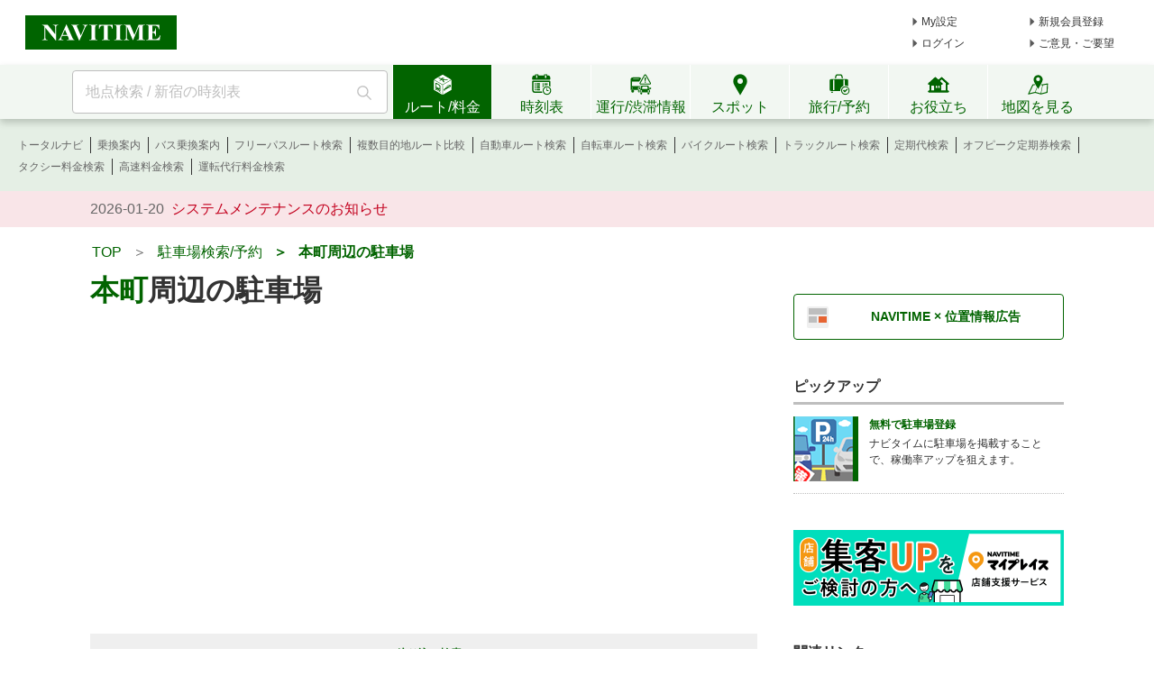

--- FILE ---
content_type: text/html;charset=utf-8
request_url: https://www.navitime.co.jp/parking/around/?spt=02011.00008484
body_size: 19589
content:
<!doctype html>
<html lang="ja">
<head>
<meta charset="utf-8"/>
<title>本町(大阪市中央区-駅)周辺の駐車場
- NAVITIME</title>
<meta name="description" content="本町近くの駐車場を一覧でご紹介。本町からの距離や、駐車料金、収容台数、車両制限、満空情報などを掲載。24時間・満空・高さ制限（大型車）・最大料金・予約可否・駐車場形式（機械式、立体）等の条件から、本町に近い駐車場を検索できます。リパーク・タイムズなどの会社、コインパーキングなどのカテゴリ、akippa(あきっぱ)、軒先パーキング、タイムズBなどの予約制駐車場でも絞り込めます。"/>
<meta http-equiv="X-UA-Compatible" content="IE=Edge">
<meta name="viewport" content="width=device-width, initial-scale=1.0">
<link rel="shortcut icon" href="/static/pc/l/202601191800/img/common/favicon.ico" type="image/vnd.microsoft.icon">
<link rel="icon" href="/static/pc/l/202601191800/img/common/favicon.ico" type="image/vnd.microsoft.icon">
<link rel="canonical" href="https://www.navitime.co.jp/parking/around/?spt=02011.00008484"/>
<link rel="next" href="https://www.navitime.co.jp/parking/around/?spt=02011.00008484&page=2"/>
<link rel="stylesheet" href="/static/pc/l/202601191800/css/v2/pc/common/base.css">
<link rel="stylesheet" href="/static/pc/l/202601191800/css/v2/pc/parking/around/index.css">
<link rel="stylesheet" href="/static/pc/l/202601191800/css/v2/web/advertising/advertising.css">
<script>
window.grumi = {
key: '7bf94851-9056-43da-bba6-089a92e49ec3'
};
</script>
<script defer src="//rumcdn.geoedge.be/7bf94851-9056-43da-bba6-089a92e49ec3/grumi-ip.js"></script>
<script type="text/javascript">
N_HEADER_AD = {
path: '/116100890/PC_header_468x60',
size: [468, 60],
id: 'div-gpt-ad-1597831330506-0'
};
</script>
<script type="text/javascript">
N_FOOTER_AD = {
path: '/116100890/PC_footer_728x90_970x90_970x250',
size: [[970, 250], [970, 90], [728, 90]],
id: 'div-gpt-ad-1487330629651-0'
};
</script>
<script async src="https://ads.rubiconproject.com/prebid/12408_navitime_pc.js"></script><script>
!function (a9, a, p, s, t, A, g) {
if (a[a9]) return;
function q(c, r) {
a[a9]._Q.push([c, r])
}
a[a9] = {
init: function () {
q("i", arguments)
}, fetchBids: function () {
q("f", arguments)
}, setDisplayBids: function () {
}, targetingKeys: function () {
return []
}, _Q: []
};
A = p.createElement(s);
A.async = !0;
A.src = t;
g = p.getElementsByTagName(s)[0];
g.parentNode.insertBefore(A, g)
}("apstag", window, document, "script", "//c.amazon-adsystem.com/aax2/apstag.js");
</script>
<script async src="https://securepubads.g.doubleclick.net/tag/js/gpt.js"></script><script>
window.Adomik = window.Adomik || {};
Adomik.randomAdGroup = function () {
var rand = Math.random();
switch (false) {
case !(rand < 0.09):
return "ad_ex" + (Math.floor(100 * rand));
case !(rand < 0.10):
return "ad_bc";
default:
return "ad_opt";
}
};
</script>
<script type="text/javascript">
var googletag = googletag || {};
googletag.cmd = googletag.cmd || [];
var pbjs = pbjs || {};
pbjs.que = pbjs.que || [];
var gptAdSlots = [];
var headerBiddingSlots = [];
var nonHeaderBiddingSlots = [];
var failSafeTimeout = 2000;
var apstag_pubID = "84824047-69fc-45b1-970c-28b3598e82be";
var apstag_bidTimeout = 1500;
googletag.cmd.push(function () {
gptAdSlots[0] = googletag.defineSlot('/116100890/PC_parking_around_300x250', [300, 250], 'div-gpt-ad-1511256959356-0')
.setTargeting('ad_h', (new Date).getUTCHours())
.setTargeting('ad_group', Adomik.randomAdGroup())
.setTargeting("ntj_area", "27")
.setTargeting("ntj_city", "27128")
.addService(googletag.pubads());
gptAdSlots[1] = googletag.defineSlot('/116100890/PC_parking_around_second_300x250', [300, 250], 'div-gpt-ad-1511256959356-1')
.setTargeting('ad_h', (new Date).getUTCHours())
.setTargeting('ad_group', Adomik.randomAdGroup())
.addService(googletag.pubads());
gptAdSlots[2] = googletag.defineSlot('/116100890/PC_parking_around_third_300x250', [300, 250], 'div-gpt-ad-1511256959356-2')
.setTargeting('ad_h', (new Date).getUTCHours())
.setTargeting('ad_group', Adomik.randomAdGroup())
.addService(googletag.pubads());
headerBiddingSlots.push(gptAdSlots[0]);
headerBiddingSlots.push(gptAdSlots[1]);
headerBiddingSlots.push(gptAdSlots[2]);
if (typeof N_HEADER_AD !== 'undefined') {
var index = gptAdSlots.length
gptAdSlots[index] = googletag.defineSlot(N_HEADER_AD.path, N_HEADER_AD.size, N_HEADER_AD.id)
.setTargeting('ad_h', (new Date).getUTCHours())
.setTargeting('ad_group', Adomik.randomAdGroup())
.addService(googletag.pubads())
headerBiddingSlots.push(gptAdSlots[index]);
}
if (typeof N_FOOTER_AD !== 'undefined') {
var index = gptAdSlots.length
gptAdSlots[index] = googletag.defineSlot(N_FOOTER_AD.path, N_FOOTER_AD.size, N_FOOTER_AD.id)
.setTargeting('ad_h', (new Date).getUTCHours())
.setTargeting('ad_group', Adomik.randomAdGroup())
.addService(googletag.pubads())
headerBiddingSlots.push(gptAdSlots[index]);
}
googletag.pubads().setPublisherProvidedId('97a926d52e72389c6acc8122d576fd36378a0c405356055c8cb5ba0a7f7e7946');
var randomRatio = String(Math.floor(Math.random() * 10) + 1);
googletag.pubads().setTargeting("ratio", randomRatio);
googletag.pubads().disableInitialLoad();
googletag.pubads().enableSingleRequest();
googletag.enableServices();
if (nonHeaderBiddingSlots.length > 0) {
googletag.pubads().refresh(nonHeaderBiddingSlots);
}
});
apstag.init({
pubID: apstag_pubID,
adServer: 'googletag',
bidTimeout: apstag_bidTimeout
});
var apstagSlots = [{
slotID: 'div-gpt-ad-1511256959356-0',
slotName: '/116100890/PC_parking_around_300x250',
sizes: [300, 250]
}, {
slotID: 'div-gpt-ad-1511256959356-1',
slotName: '/116100890/PC_parking_around_second_300x250',
sizes: [300, 250]
}, {
slotID: 'div-gpt-ad-1511256959356-2',
slotName: '/116100890/PC_parking_around_third_300x250',
sizes: [300, 250]
}]
if (typeof N_HEADER_AD !== 'undefined') {
apstagSlots.push({
slotID: N_HEADER_AD.id,
slotName: N_HEADER_AD.path,
sizes: N_HEADER_AD.size
})
}
if (typeof N_FOOTER_AD !== 'undefined') {
apstagSlots.push({
slotID: N_FOOTER_AD.id,
slotName: N_FOOTER_AD.path,
sizes: N_FOOTER_AD.size
})
}
function fetchHeaderBids() {
var bidders = ['a9', 'prebid'];
var requestManager = {
adserverRequestSent: false
};
bidders.forEach(function (bidder) {
requestManager[bidder] = false;
})
function allBiddersBack() {
var allBiddersBack = bidders
.map(function (bidder) {
return requestManager[bidder];
})
.filter(function (bool) {
return bool;
})
.length === bidders.length;
return allBiddersBack;
}
function headerBidderBack(bidder) {
if (requestManager.adserverRequestSent === true) {
return;
}
if (bidder === 'a9') {
googletag.cmd.push(function () {
apstag.setDisplayBids();
});
} else if (bidder === 'prebid') {
}
requestManager[bidder] = true;
if (allBiddersBack()) {
sendAdserverRequest();
}
}
function sendAdserverRequest() {
if (requestManager.adserverRequestSent === true) {
return;
}
requestManager.adserverRequestSent = true;
googletag.cmd.push(function () {
googletag.pubads().refresh(headerBiddingSlots);
});
}
function requestBids() {
apstag.fetchBids({
slots: apstagSlots,
timeout: apstag_bidTimeout
}, function (bids) {
headerBidderBack('a9');
});
googletag.cmd.push(function () {
pbjs.que.push(function () {
pbjs.rp.requestBids({
callback: function (bidResponses) {
headerBidderBack('prebid');
},
gptSlotObjects: headerBiddingSlots
});
});
});
}
requestBids();
window.setTimeout(function () {
sendAdserverRequest();
}, failSafeTimeout);
}
fetchHeaderBids();
</script>
</head>
<body>
<header>
<div id="page_header" class="navitime-web-header">
<div class="navitime-web-header__top">
<a href="//www.navitime.co.jp"><img class="top__logo" src="/static/pc/l/202601191800/img/common/header/logo/logo_header_ntj.svg" alt="NAVITIME" title="NAVITIME"></a>
<ul class="top__my-link top__my-link--ad">
<li class="my-link__item my-link__item--top my-link__item--short-ad"><a href="//www.navitime.co.jp/account/regist/service/walk?invite=pc.header.mysetting" class="my-link__link">My設定</a></li>
<li class="my-link__item my-link__item--top my-link__item--long-ad"><a href="//www.navitime.co.jp/account/regist/?invite=pc.header.entry" class="my-link__link">新規会員登録</a></li>
<li class="my-link__item my-link__item--short-ad"><a href="javascript:void(0);" onclick="location.href='//www.navitime.co.jp/signin/?url='+(location.href.indexOf('/signout/') == -1 ? encodeURIComponent(location.href) : '');" class="my-link__link">ログイン</a></li>
<li class="my-link__item my-link__item--long-ad"><a href="javascript:void(0);" class="my-link__link" onclick="return N_HEADER.moveComment();" target="_blank">ご意見・ご要望</a></li>
</ul>
<div class="section-ad-header">
<div id="div-gpt-ad-1597831330506-0" class="div-gpt-ad" style="width: 468px;height: 60px;">
<script>
googletag.cmd.push(function () {
googletag.display('div-gpt-ad-1597831330506-0');
});
</script>
</div>
</div>
</div>
<div class="navitime-web-header__tab-area">
<ul class="navitime-web-header__link">
<li class="search-box">
<form action="/header/keyword/search/" method="GET" name="header-freeword-search-form" onsubmit="return N_HEADER.isValidSearchWord();">
<label>
<span class="accessibility-hidden">フリーワード検索</span>
<input id="freeword-input" class="search-box__free-word" name="keyword" placeholder="地点検索 / 新宿の時刻表" autocomplete="off" type="text" onfocus="N_HEADER.makeSearchBtnActive();" onblur="N_HEADER.makeSearchBtnPassive();">
</label>
</form>
<div class="search-box__btn-container">
<button class="search-box__search-btn" onclick="N_HEADER.clickSearchBtn();"></button>
</div>
<div id="freeword-suggest" class="search-box__freeword-suggest left"></div>
<div id="freeword-suggest-close" class="search-box__freeword-suggest-close"></div>
</li>
<li>
<ul class="navitime-web-header__tab-list">
<li class="navitime-web-header__tab navitime-web-header__tab--select route-tab route-tab--select js-header-tab" data-tab-name="route"><div class="navitime-web-header__tab-text">ルート/料金</div></li>
<li class="navitime-web-header__tab diagram-tab js-header-tab" data-tab-name="diagram"><div class="navitime-web-header__tab-text">時刻表</div></li>
<li class="navitime-web-header__tab operation-tab js-header-tab" data-tab-name="operation"><div class="navitime-web-header__tab-text multi-language__tabs multi-language__tabs--operation">運行/渋滞情報</div></li>
<li class="navitime-web-header__tab spot-tab js-header-tab" data-tab-name="spot"><div class="navitime-web-header__tab-text">スポット</div></li>
<li class="navitime-web-header__tab travel-tab js-header-tab" data-tab-name="travel"><div class="navitime-web-header__tab-text multi-language__tabs">旅行/予約</div></li>
<li class="navitime-web-header__tab useful-tab js-header-tab" data-tab-name="useful"><div class="navitime-web-header__tab-text">お役立ち</div></li>
<li class="navitime-web-header__tab map-tab js-header-tab" data-tab-name="map"><a href="/maps/poi" class="navitime-web-header__tab-list--map-link"><div class="navitime-web-header__tab-text">地図を見る</div></a></li>
</ul>
</li>
</ul>
</div>
<div class="link-area link-area--hide link-area--show">
<ul class="navitime-web-header__link-list js-header-tab-link" data-tab-name="route">
<li class="link-list__item"><a class="link-list__item--active" href="https://www.navitime.co.jp/signin/?invite=menu01totalnavi">トータルナビ</a></li>
<li class="link-list__item"><a class="link-list__item--active" href="//www.navitime.co.jp/transfer/">乗換案内</a></li>
<li class="link-list__item"><a class="link-list__item--active" href="//www.navitime.co.jp/bustransit/">バス乗換案内</a></li>
<li class="link-list__item"><a class="link-list__item--active" href="//www.navitime.co.jp/transfer/freepass/">フリーパスルート検索</a></li>
<li class="link-list__item"><a class="link-list__item--active" href="//www.navitime.co.jp/route/comparison/point/">複数目的地ルート比較</a></li>
<li class="link-list__item"><a class="link-list__item--active" href="//www.navitime.co.jp/drive/">自動車ルート検索</a></li>
<li class="link-list__item"><a class="link-list__item--active" href="//www.navitime.co.jp/bicycle/">自転車ルート検索</a></li>
<li class="link-list__item"><a class="link-list__item--active" href="https://web.moto.touring.navitime.jp?ref=navitime.top.route" target="_blank" rel="noopener">バイクルート検索</a></li>
<li class="link-list__item"><a class="link-list__item--active" href="//www.navitime.co.jp/truck/">トラックルート検索</a></li>
<li class="link-list__item"><a class="link-list__item--active" href="//www.navitime.co.jp/transfer/pass/">定期代検索</a></li>
<li class="link-list__item"><a class="link-list__item--active" href="//www.navitime.co.jp/transfer/pass/off-peak/">オフピーク定期券検索</a></li>
<li class="link-list__item"><a class="link-list__item--active" href="//www.navitime.co.jp/taxi/">タクシー料金検索</a></li>
<li class="link-list__item"><a class="link-list__item--active" href="//www.navitime.co.jp/highway/">高速料金検索</a></li>
<li class="link-list__item"><a class="link-list__item--active" href="https://www.navitime.co.jp/daiko/price/search/">運転代行料金検索</a></li></ul>
</div>
<div class="link-area link-area--hide">
<ul class="navitime-web-header__link-list js-header-tab-link" data-tab-name="diagram">
<li class="link-list__item"><a class="link-list__item--active" href="//www.navitime.co.jp/diagram/">電車時刻表</a></li>
<li class="link-list__item"><a class="link-list__item--active" href="//www.navitime.co.jp/diagram/shinkansen/">新幹線時刻表</a></li>
<li class="link-list__item"><a class="link-list__item--active" href="//www.navitime.co.jp/diagram/limitedExpress/">特急時刻表</a></li>
<li class="link-list__item"><a class="link-list__item--active" href="//www.navitime.co.jp/bus/diagram/">路線バス時刻表</a></li>
<li class="link-list__item"><a class="link-list__item--active" href="//www.navitime.co.jp/highwaybus/">高速バス時刻表</a></li>
<li class="link-list__item"><a class="link-list__item--active" href="//www.navitime.co.jp/nonstopbus/">空港バス時刻表</a></li>
<li class="link-list__item"><a class="link-list__item--active" href="https://www.navitime.co.jp/diagram/company/00000640/" href="//www.navitime.co.jp/nonstopbus/">フェリー時刻表</a></li>
<li class="link-list__item"><a class="link-list__item--active" href="//www.navitime.co.jp/air/">飛行機時刻表〔国内線〕</a></li>
<li class="link-list__item"><a class="link-list__item--active" href="//travel.navitime.com/ja/flight" target="_blank" rel="noopener">飛行機時刻表〔国際線〕</a></li>
<li class="link-list__item"><a class="link-list__item--active" href="//www.navitime.co.jp/air/lcc/">LCC時刻表</a></li></ul>
</div>
<div class="link-area link-area--hide">
<ul class="navitime-web-header__link-list js-header-tab-link" data-tab-name="trainInfo">
<li class="link-list__item"><a class="link-list__item--active" href="//www.navitime.co.jp/traininfo/top">電車運行情報</a></li>
<li class="link-list__item"><a class="link-list__item--active" href="//www.navitime.co.jp/traininfo/reports">電車混雑リポート</a></li>
<li class="link-list__item"><a class="link-list__item--active" href="//www.navitime.co.jp/congestion/prediction/">電車混雑予報</a></li>
<li class="link-list__item"><a class="link-list__item--active" href="//www.navitime.co.jp/revision/latest/">ダイヤ改正・運賃改定情報</a></li>
<li class="link-list__item"><a class="link-list__item--active" href="//www.navitime.co.jp/airstate/">飛行機運航状況〔国内線〕</a></li>
<li class="link-list__item"><a class="link-list__item--active icon__lock" href="https://www.navitime.co.jp/signin/?invite=footer01traffic">道路交通情報(渋滞情報)</a></li>
<li class="link-list__item"><a class="link-list__item--active" href="//www.navitime.co.jp/probetraffic/">スポット周辺の渋滞予測</a></li>
<li class="link-list__item"><a class="link-list__item--active" href="//www.navitime.co.jp/highwaycongestion/prediction/">高速道路の渋滞予測</a></li>
<li class="link-list__item"><a class="link-list__item--active" href="https://trafficmap.navitime.co.jp" target="_blank">渋滞情報マップ</a></li>
</ul>
</div>
<div class="link-area link-area--hide js-header-tab-link" data-tab-name="spot">
<ul class="navitime-web-header__link-list">
<li class="link-list__item"><a class="link-list__item--active" href="//www.navitime.co.jp/newspot/list/">新規オープンスポット検索</a></li>
<li class="link-list__item"><a class="link-list__item--active" href="//www.navitime.co.jp/nakashoku/">ドライブスルー/テイクアウト/デリバリー店舗検索</a></li>
<li class="link-list__item"><a class="link-list__item--active" href="//www.navitime.co.jp/parking/">駐車場検索</a></li>
<li class="link-list__item"><a class="link-list__item--active" href="//www.navitime.co.jp/motorbike/parking/">バイク駐車場検索</a></li>
<li class="link-list__item"><a class="link-list__item--active" href="//www.navitime.co.jp/gasstation/">ガソリンスタンド検索</a></li>
<li class="link-list__item"><a class="link-list__item--active" href="/gourmet">グルメスポット検索</a></li>
<li class="link-list__item"><a class="link-list__item--active" href="//www.navitime.co.jp/category/">ジャンルからスポットを探す</a></li>
<li class="link-list__item"><a class="link-list__item--active" href="//www.navitime.co.jp/dental/">歯医者を探す</a></li>
<li class="link-list__item"><a class="link-list__item--active" href="//www.navitime.co.jp/busstop/">バス停検索</a></li>
<li class="link-list__item"><a class="link-list__item--active" href="//www.navitime.co.jp/address/">住所検索</a></li>
<li class="link-list__item"><a class="link-list__item--active" href="//www.navitime.co.jp/event/list?eventId=99999">イベント検索</a></li>
</ul>
</div>
<div class="link-area link-area--hide js-header-tab-link" data-tab-name="travel">
<ul class="navitime-web-header__link-list">
<li class="link-list__item"><a class="link-list__item--active" href="//travel.navitime.com/ja/booking/?cid=navitime.pc.header" target="_blank" rel="noopener">国内航空券予約</a></li>
<li class="link-list__item"><a class="link-list__item--active" href="//travel.navitime.com/ja/booking/?reserveType=lcc&cid=navitime.pc.header" target="_blank" rel="noopener">国内格安（LCC）航空券予約</a></li>
<li class="link-list__item"><a class="link-list__item--active" href="//travel.navitime.com/ja/booking/?reserveType=international&cid=navitime.pc.header" target="_blank" rel="noopener">海外航空券予約</a></li>
<li class="link-list__item"><a class="link-list__item--active" href="//travel.navitime.com/ja/booking/jr?cid=navitime.pc.header" target="_blank" rel="noopener">新幹線・特急予約</a></li>
<li class="link-list__item"><a class="link-list__item--active" href="//travel.navitime.com/ja/booking/hotel?cid=navitime.pc.header" target="_blank" rel="noopener">国内ホテル予約</a></li>
<li class="link-list__item"><a class="link-list__item--active" href="//travel.navitime.com/ja/booking/car?cid=navitime.pc.header" target="_blank" rel="noopener">レンタカー予約</a></li>
<li class="link-list__item"><a class="link-list__item--active" href="//travel.navitime.com/ja/leisure" target="_blank" rel="noopener">レジャーチケット予約</a></li>
<li class="link-list__item"><a class="link-list__item--active" href="//travel.navitime.com/ja/area/jp/interest/" target="_blank" rel="noopener">旅行ガイド</a></li>
<li class="link-list__item"><a class="link-list__item--active" href="//travel.navitime.com/ja/plan/" target="_blank" rel="noopener">旅行プラン</a></li>
</ul>
</div>
<div class="link-area link-area--hide js-header-tab-link" data-tab-name="useful">
<ul class="navitime-web-header__link-list">
<li class="link-list__item"><a class="link-list__item--active" href="//transit.navitime.com/ja/" target="_blank" rel="noopener">海外乗換案内</a></li>
<li class="link-list__item"><a class="link-list__item--active" href="//www.navitime.co.jp/railroad/">電車路線図検索</a></li>
<li class="link-list__item"><a class="link-list__item--active" href="//www.navitime.co.jp/bus/route/">バス路線図検索</a></li>
<li class="link-list__item"><a class="link-list__item--active" href="//www.navitime.co.jp/weather/">天気予報</a></li>
<li class="link-list__item"><a class="link-list__item--active" href="//www.navitime.co.jp/postcode/">郵便番号検索</a></li>
<li class="link-list__item"><a class="link-list__item--active" href="//realestate.navitime.co.jp" target="_blank" rel="noopener">住まい検索</a></li>
<li class="link-list__item"><a class="link-list__item--active" href="/daiko">運転代行業者検索</a></li>
<li class="link-list__item"><a class="link-list__item--active" href="//www.navitime.co.jp/walkingcourse/">ウォーキングコース検索</a></li>
<li class="link-list__item"><a class="link-list__item--active" href="//www.navitime.co.jp/drivetool/">ドライブコース作成</a></li>
<li class="link-list__item"><a class="link-list__item--active" href="//www.navitime.co.jp/coursebuilder/">サイクリングコース作成</a></li>
<li class="link-list__item"><a class="link-list__item--active" href="https://web.moto.touring.navitime.jp?ref=navitime.top.useful" target="_blank" rel="noopener">ツーリングルート作成</a></li>
<li class="link-list__item"><a class="link-list__item--active" href="//www.navitime.co.jp/saigai/">災害情報</a></li>
<li class="link-list__item"><a class="link-list__item--active" href="//www.navitime.co.jp/cooperation/map/">ビジネスパーソン向け巡回経路サービス</a></li>
<li class="link-list__item"><a class="link-list__item--active" href="https://kyujin.navitime.co.jp" target="_blank">ドライバー向け求人情報</a></li></ul>
</div>
<div class="navitime-web-header__important-topic">
<ul class="navitime-web-header__important-topic__list">
<li class="imp-topic"><span class="imp-topic__date">2026-01-20</span><span class="imp-topic__text"><a href="/static/html/maintenance/maintenance_information.html" target="_blank" rel="noopener nofollow" class="imp-topic__link">システムメンテナンスのお知らせ</a></span></li></ul>
</div>
</div>
</header><div class="body-whole">
<div id="body-top" class="body-top">
<ul id="subject_flame" class="breadcrumbs" itemscope itemtype="http://schema.org/BreadcrumbList">
<li class="breadcrumbs__item" itemprop="itemListElement" itemscope itemtype="http://schema.org/ListItem">
<a href="//www.navitime.co.jp" itemtype="http://schema.org/Thing" itemprop="item"><span
itemprop="name">TOP</span></a>
<meta itemprop="position" content="1"/>
</li>
<li class="breadcrumbs__item" itemprop="itemListElement" itemscope itemtype="http://schema.org/ListItem">
&nbsp;&nbsp;＞&nbsp;&nbsp;
<a href="//www.navitime.co.jp/parking/" itemtype="http://schema.org/Thing" itemprop="item"><span
itemprop="name">駐車場検索/予約</span></a>
<meta itemprop="position" content="2"/>
</li>
<li class="breadcrumbs__item breadcrumbs__item--select" itemprop="itemListElement" itemscope
itemtype="http://schema.org/ListItem">
&nbsp;&nbsp;＞&nbsp;&nbsp;
<a href="https://www.navitime.co.jp/parking/around/?spt=02011.00008484&page=1&option="
itemtype="http://schema.org/Thing" itemprop="item">
<span itemprop="name">本町周辺の駐車場</span>
</a>
<meta itemprop="position" content="3"/>
</li>
</ul></div>
<div class="body-2pain">
<div class="body-2pain__container">
<div id="body-left" class="body-2pain__container__left">
<h1 id="page_title"><a href="//www.navitime.co.jp/poi?spot=02011-00008484">本町</a>周辺の駐車場</h1>
<ul id="map_image">
<li id="map_return_btn" style="display: none;">元に戻す</li>
<li id="map_big_link">
<a href="//www.navitime.co.jp/maps/aroundResult?lon=135.500641&lat=34.683539&category=0805">
<img src="/static/pc/l/202601191800/img/common/icon/ic-bigmap.svg" alt="">大きい地図で見る
</a>
</li>
</ul>
<div id="research_frame">
<a class="close_research_link" data-ga-click='{"action":"絞り込み(PC)", "label":"閉じる"}'>閉じる</a>
<a class="open_research_link open_action"
data-ga-click='{"action":"絞り込み(PC)", "label":"開く"}'>＋絞り込み検索</a>
<form action="//www.navitime.co.jp/parking/around/" method="get" name="aroundSearch" id="research_area"
class="">
<dl>
<dt class="research_subtitle">条件を選択</dt>
<dd class="parkingCondition_list">
<ul>
<li class="item">
<input type="checkbox" class="canReverse"
id="canReverse" >
<label for="canReverse">予約制（※1）</label>
</li>
<li class="item">
<input type="checkbox" name="open" value="true"
id="nowVacant" >
<label for="nowVacant">今すぐ停められる</label>
</li>
<li class="item">
<input type="checkbox" value="status_info" class="parkingCondition"
id="ch0" >
<label for="ch0">満空情報あり</label>
</li>
<li class="item">
<input type="checkbox" value="always_open" class="parkingCondition"
id="ch1" >
<label for="ch1">24時間営業</label>
</li>
<li class="item">
<input type="checkbox" value="no_height_limit" class="parkingCondition"
id="ch2" >
<label for="ch2">高さ1.6m以上可</label>
</li>
<li class="item">
<input type="checkbox" value="ten_more_lots" class="parkingCondition"
id="ch3" >
<label for="ch3">10台以上収容可</label>
</li>
<li class="item">
<input type="checkbox" value="receipt" class="parkingCondition"
id="ch4" >
<label for="ch4">領収書発行可</label>
</li>
<li class="item">
<input type="checkbox" value="toilet" class="parkingCondition"
id="ch5" >
<label for="ch5">トイレあり</label>
</li>
<li class="item">
<input type="checkbox" value="credit_card" class="parkingCondition"
id="ch6" >
<label for="ch6">クレジットカード利用可</label>
</li>
<li class="item">
<input type="checkbox" value="handicapped_mark" class="parkingCondition"
id="ch7" >
<label for="ch7">車イスマーク付き（※2）</label>
</li>
<li class="item">
<input id="has-max-price" name="maxPrice" type="checkbox"
value="daytime"  />
<label for="has-max-price">日中最大料金</label>
</li>
</ul>
<div class="clear"></div>
</dd>
</dl>
<dl id="research_company" style="display:none;">
<dt class="research_subtitle">会社を指定</dt>
<dd class="parkingCompany_list">
<select name="category" class="company" id="select-company">
<option class="all-company"
value="" selected>
すべての会社
</option>
<option class="no-reserve-company "
value="0805001002" >タイムズのみ
</option>
<option class="no-reserve-company "
value="0805001003" >リパークのみ
</option>
<option class="no-reserve-company "
value="0805001004" >ナビパークのみ
</option>
<option class="no-reserve-company "
value="0805001005" >コインパークのみ
</option>
<option class="no-reserve-company "
value="0805001006" >名鉄協商のみ
</option>
<option class="no-reserve-company "
value="0805001007" >トラストパークのみ
</option>
<option class="no-reserve-company "
value="0805001008" >NPC24Hのみ
</option>
<option class="no-reserve-company "
value="0805001009" >ザ・パークのみ
</option>
<option class="no-reserve-company "
value="0805001010" >システムパークのみ
</option>
<option class="reserve-company hide"
value="0805002003" >akippa</option>
<option class="reserve-company hide"
value="0805002006" >特P</option>
<option class="reserve-company hide"
value="0805002002" >軒先パーキング</option>
<option class="reserve-company hide"
value="0805002004" >toppi!</option>
<option class="reserve-company hide"
value="0805002005" >タイムズのB</option>
</select>
<div class="clear"></div>
</dd>
</dl>
<div id="research_buttom_explain" style="display:none;">
<div class="research_button_frame">
<button class="research_button">絞り込み検索</button>
</div>
<p class="parkingCondition_attention reserve-attention">※1 :
実際の予約状況は、各種遷移先のホームページでご確認ください。</p>
<p class="parkingCondition_attention wheer-attention">※2 :
車イスマーク付きスペースを持つ駐車場を検索できます。設置条件など詳細は各施設にお問合せください。</p>
<input type="hidden" name="spt" value="02011.00008484">
<input type="hidden" name="option" id="option" value="">
</div>
</form>
<div class="gradient-area open_action"></div>
</div>
<h2 class="main_title">最寄り駐車場</h2>
<p class="title_attention">※情報が変更されている場合もありますので、ご利用の際は必ず現地の表記をご確認ください。</p>
<ol id="parking_list_frame">
<li id="mark1" class="parking_list">
<div class="parking-list-detail">
<div class="parking_pin_area">
<p class="parking_pin parking_pin_normal">
01</p>
</div>
<dl class="parking_info">
<dt class="parking_name">
<a href="//www.navitime.co.jp/poi?spot=60007-REP0025459"
data-ga-click='{"action":"リスト", "label":"駐車場名"}'>リパーク南本町3丁目第3</a>
</dt>
<dd class="parking_address">大阪府大阪市中央区南本町3丁目5-7</dd>
<dd class="parking_distance">106m</dd>
<dd class="parking_detail">
<dl class="parking_status">
<dt>満空情報&nbsp;：&nbsp;</dt>
<dd><img src="/static/pc/l/202601191800/img/common/parking/status/empty.svg" width="18" height="18"
alt="空車"></dd>
</dl>
<dl class="parking_openingHours">
<dt>営業時間&nbsp;：&nbsp;</dt>
<dd>24時間営業</dd>
</dl>
<dl class="parking_maxNumber">
<dt>収容台数&nbsp;：&nbsp;</dt>
<dd>11台</dd>
</dl>
<dl class="parking_carInfo">
<dt>車両制限&nbsp;：&nbsp;</dt>
<dd>高さ2.00m、長さ5.00m、幅1.90m、重量2.00t</dd>
</dl>
<dl class="parking_fee">
<dt>料金&nbsp;：&nbsp;</dt>
<dd>全日<br>00:00-24:00 10分 550円<br><br></dd>
</dl>
<div class="clear"></div>
<ul class="parking_link_area">
<li class="parking_detail_link">
<a href="//www.navitime.co.jp/poi?spot=60007-REP0025459"
data-ga-click='{"action":"リスト", "label":"詳細"}'>詳細</a>
</li>
<li class="parking_route_link">
<a class="parking_route_link__link" href="//www.navitime.co.jp/maps/routeSearch?car=only.multi.turn&amp;type=car&amp;goal=%7B%22spot%22%3A%2260007-REP0025459%22%2C%22name%22%3A%22%E3%83%AA%E3%83%91%E3%83%BC%E3%82%AF%E5%8D%97%E6%9C%AC%E7%94%BA3%E4%B8%81%E7%9B%AE%E7%AC%AC3%22%2C%22lon%22%3A135.501249%2C%22lat%22%3A34.682801%7D"
data-ga-click='{"action":"リスト", "label":"ここへ行く"}'>
<span class="icon_drive"></span> <span>ここへ行く</span>
</a>
</li>
</ul>
</dd>
</dl>
</div>
<ul class="parking-tag-list">
<li class="parking-tag-list__item">
<span class="tag-link">#三井のリパーク</span>
</li>
</ul>
<div class="clear"></div>
<input type="hidden" class="lon" value="135.501249">
<input type="hidden" class="lat" value="34.682801">
<input type="hidden" class="status" value="empty">
<input type="hidden" class="provider" value="60007">
<input type="hidden" class="reparkClickFlg"
value="true">
</li>
<li id="mark2" class="parking_list">
<div class="parking-list-detail">
<div class="parking_pin_area">
<p class="parking_pin parking_pin_normal">
02</p>
</div>
<dl class="parking_info">
<dt class="parking_name">
<a href="//www.navitime.co.jp/poi?spot=60012-55042210"
data-ga-click='{"action":"リスト", "label":"駐車場名"}'>【予約制】akippa PNP御堂筋本町駅タワー【ハイルーフ可】</a>
</dt>
<dd class="parking_address">大阪府大阪市中央区南本町4丁目2-10</dd>
<dd class="parking_distance">158m</dd>
<dd class="parking_reserve_area">
<a class="parking_reserve_logo reserve-60012"
href="/affi/akippa/reserve?frm=pc_par&amp;linkback=https%3A%2F%2Fwww.akippa.com%2Fparking%2F375c6ea684a9a406adef19da92bb1651%3Futm_source%3Dnavitime%26utm_medium%3Dreferral%26utm_campaign%3Dnavitime" target="_blank">
<img class="parking_reserve_logo__img" src="/static/pc/l/202601191800/img/alliance/pc/parking/logo_akippa_100x25.png"
alt="akippa"/>
</a>
<a class="parking_reserve_text"
href="//www.navitime.co.jp/affi/akippa/reserve?frm=pc_par&amp;linkback=https%3A%2F%2Fwww.akippa.com%2Fparking%2F375c6ea684a9a406adef19da92bb1651%3Futm_source%3Dnavitime%26utm_medium%3Dreferral%26utm_campaign%3Dnavitime" target="_blank">予約する</a>
</dd>
<dd class="parking_detail">
<dl class="parking_status">
<dt>満空情報&nbsp;：&nbsp;</dt>
<dd>--</dd>
</dl>
<dl class="parking_openingHours">
<dt>貸出時間&nbsp;：&nbsp;</dt>
<dd>07:00-23:00</dd>
</dl>
<dl class="parking_maxNumber">
<dt>収容台数&nbsp;：&nbsp;</dt>
<dd>5台</dd>
</dl>
<dl class="parking_carInfo">
<dt>車両制限&nbsp;：&nbsp;</dt>
<dd>高さ-、長さ-、幅-、重量-</dd>
</dl>
<dl class="parking_fee">
<dt>料金&nbsp;：&nbsp;</dt>
<dd>--</dd>
</dl>
<div class="clear"></div>
<ul class="parking_link_area">
<li class="parking_detail_link">
<a href="//www.navitime.co.jp/poi?spot=60012-55042210"
data-ga-click='{"action":"リスト", "label":"詳細"}'>詳細</a>
</li>
<li class="parking_route_link">
<a class="parking_route_link__link" href="//www.navitime.co.jp/maps/routeSearch?car=only.multi.turn&amp;type=car&amp;goal=%7B%22spot%22%3A%2260012-55042210%22%2C%22name%22%3A%22%E3%80%90%E4%BA%88%E7%B4%84%E5%88%B6%E3%80%91akippa+PNP%E5%BE%A1%E5%A0%82%E7%AD%8B%E6%9C%AC%E7%94%BA%E9%A7%85%E3%82%BF%E3%83%AF%E3%83%BC%E3%80%90%E3%83%8F%E3%82%A4%E3%83%AB%E3%83%BC%E3%83%95%E5%8F%AF%E3%80%91%22%2C%22lon%22%3A135.499621%2C%22lat%22%3A34.682541%7D"
data-ga-click='{"action":"リスト", "label":"ここへ行く"}'>
<span class="icon_drive"></span> <span>ここへ行く</span>
</a>
</li>
</ul>
</dd>
</dl>
</div>
<ul class="parking-tag-list">
</ul>
<div class="clear"></div>
<input type="hidden" class="lon" value="135.499621">
<input type="hidden" class="lat" value="34.682541">
<input type="hidden" class="status" value="none">
<input type="hidden" class="provider" value="60012">
<input type="hidden" class="reparkClickFlg"
value="false">
</li>
<li id="mark3" class="parking_list">
<div class="parking-list-detail">
<div class="parking_pin_area">
<p class="parking_pin parking_pin_normal">
03</p>
</div>
<dl class="parking_info">
<dt class="parking_name">
<a href="//www.navitime.co.jp/poi?spot=60012-55044452"
data-ga-click='{"action":"リスト", "label":"駐車場名"}'>【予約制】akippa 【日祝限定】PNP御堂筋本町駅タワー【ハイルーフ可】</a>
</dt>
<dd class="parking_address">大阪府大阪市中央区南本町4丁目2-10</dd>
<dd class="parking_distance">159m</dd>
<dd class="parking_reserve_area">
<a class="parking_reserve_logo reserve-60012"
href="/affi/akippa/reserve?frm=pc_par&amp;linkback=https%3A%2F%2Fwww.akippa.com%2Fparking%2F80ce669fb8d414d585f5b631bc27096d%3Futm_source%3Dnavitime%26utm_medium%3Dreferral%26utm_campaign%3Dnavitime" target="_blank">
<img class="parking_reserve_logo__img" src="/static/pc/l/202601191800/img/alliance/pc/parking/logo_akippa_100x25.png"
alt="akippa"/>
</a>
<a class="parking_reserve_text"
href="//www.navitime.co.jp/affi/akippa/reserve?frm=pc_par&amp;linkback=https%3A%2F%2Fwww.akippa.com%2Fparking%2F80ce669fb8d414d585f5b631bc27096d%3Futm_source%3Dnavitime%26utm_medium%3Dreferral%26utm_campaign%3Dnavitime" target="_blank">予約する</a>
</dd>
<dd class="parking_detail">
<dl class="parking_status">
<dt>満空情報&nbsp;：&nbsp;</dt>
<dd>--</dd>
</dl>
<dl class="parking_openingHours">
<dt>貸出時間&nbsp;：&nbsp;</dt>
<dd>10:00-23:00</dd>
</dl>
<dl class="parking_maxNumber">
<dt>収容台数&nbsp;：&nbsp;</dt>
<dd>5台</dd>
</dl>
<dl class="parking_carInfo">
<dt>車両制限&nbsp;：&nbsp;</dt>
<dd>高さ-、長さ-、幅-、重量-</dd>
</dl>
<dl class="parking_fee">
<dt>料金&nbsp;：&nbsp;</dt>
<dd>--</dd>
</dl>
<div class="clear"></div>
<ul class="parking_link_area">
<li class="parking_detail_link">
<a href="//www.navitime.co.jp/poi?spot=60012-55044452"
data-ga-click='{"action":"リスト", "label":"詳細"}'>詳細</a>
</li>
<li class="parking_route_link">
<a class="parking_route_link__link" href="//www.navitime.co.jp/maps/routeSearch?car=only.multi.turn&amp;type=car&amp;goal=%7B%22spot%22%3A%2260012-55044452%22%2C%22name%22%3A%22%E3%80%90%E4%BA%88%E7%B4%84%E5%88%B6%E3%80%91akippa+%E3%80%90%E6%97%A5%E7%A5%9D%E9%99%90%E5%AE%9A%E3%80%91PNP%E5%BE%A1%E5%A0%82%E7%AD%8B%E6%9C%AC%E7%94%BA%E9%A7%85%E3%82%BF%E3%83%AF%E3%83%BC%E3%80%90%E3%83%8F%E3%82%A4%E3%83%AB%E3%83%BC%E3%83%95%E5%8F%AF%E3%80%91%22%2C%22lon%22%3A135.499609%2C%22lat%22%3A34.68254%7D"
data-ga-click='{"action":"リスト", "label":"ここへ行く"}'>
<span class="icon_drive"></span> <span>ここへ行く</span>
</a>
</li>
</ul>
</dd>
</dl>
</div>
<ul class="parking-tag-list">
</ul>
<div class="clear"></div>
<input type="hidden" class="lon" value="135.499609">
<input type="hidden" class="lat" value="34.68254">
<input type="hidden" class="status" value="none">
<input type="hidden" class="provider" value="60012">
<input type="hidden" class="reparkClickFlg"
value="false">
</li>
<li id="mark4" class="parking_list">
<div class="parking-list-detail">
<div class="parking_pin_area">
<p class="parking_pin parking_pin_normal">
04</p>
</div>
<dl class="parking_info">
<dt class="parking_name">
<a href="//www.navitime.co.jp/poi?spot=60012-55042222"
data-ga-click='{"action":"リスト", "label":"駐車場名"}'>【予約制】akippa PNP御堂筋本町駅タワー【ハイルーフ不可】</a>
</dt>
<dd class="parking_address">大阪府大阪市中央区南本町4丁目2-10</dd>
<dd class="parking_distance">160m</dd>
<dd class="parking_reserve_area">
<a class="parking_reserve_logo reserve-60012"
href="/affi/akippa/reserve?frm=pc_par&amp;linkback=https%3A%2F%2Fwww.akippa.com%2Fparking%2Ffdf3f0f625be443959b4518f0e600ca2%3Futm_source%3Dnavitime%26utm_medium%3Dreferral%26utm_campaign%3Dnavitime" target="_blank">
<img class="parking_reserve_logo__img" src="/static/pc/l/202601191800/img/alliance/pc/parking/logo_akippa_100x25.png"
alt="akippa"/>
</a>
<a class="parking_reserve_text"
href="//www.navitime.co.jp/affi/akippa/reserve?frm=pc_par&amp;linkback=https%3A%2F%2Fwww.akippa.com%2Fparking%2Ffdf3f0f625be443959b4518f0e600ca2%3Futm_source%3Dnavitime%26utm_medium%3Dreferral%26utm_campaign%3Dnavitime" target="_blank">予約する</a>
</dd>
<dd class="parking_detail">
<dl class="parking_status">
<dt>満空情報&nbsp;：&nbsp;</dt>
<dd>--</dd>
</dl>
<dl class="parking_openingHours">
<dt>貸出時間&nbsp;：&nbsp;</dt>
<dd>07:00-23:00</dd>
</dl>
<dl class="parking_maxNumber">
<dt>収容台数&nbsp;：&nbsp;</dt>
<dd>5台</dd>
</dl>
<dl class="parking_carInfo">
<dt>車両制限&nbsp;：&nbsp;</dt>
<dd>高さ-、長さ-、幅-、重量-</dd>
</dl>
<dl class="parking_fee">
<dt>料金&nbsp;：&nbsp;</dt>
<dd>--</dd>
</dl>
<div class="clear"></div>
<ul class="parking_link_area">
<li class="parking_detail_link">
<a href="//www.navitime.co.jp/poi?spot=60012-55042222"
data-ga-click='{"action":"リスト", "label":"詳細"}'>詳細</a>
</li>
<li class="parking_route_link">
<a class="parking_route_link__link" href="//www.navitime.co.jp/maps/routeSearch?car=only.multi.turn&amp;type=car&amp;goal=%7B%22spot%22%3A%2260012-55042222%22%2C%22name%22%3A%22%E3%80%90%E4%BA%88%E7%B4%84%E5%88%B6%E3%80%91akippa+PNP%E5%BE%A1%E5%A0%82%E7%AD%8B%E6%9C%AC%E7%94%BA%E9%A7%85%E3%82%BF%E3%83%AF%E3%83%BC%E3%80%90%E3%83%8F%E3%82%A4%E3%83%AB%E3%83%BC%E3%83%95%E4%B8%8D%E5%8F%AF%E3%80%91%22%2C%22lon%22%3A135.499618%2C%22lat%22%3A34.682524%7D"
data-ga-click='{"action":"リスト", "label":"ここへ行く"}'>
<span class="icon_drive"></span> <span>ここへ行く</span>
</a>
</li>
</ul>
</dd>
</dl>
</div>
<ul class="parking-tag-list">
</ul>
<div class="clear"></div>
<input type="hidden" class="lon" value="135.499618">
<input type="hidden" class="lat" value="34.682524">
<input type="hidden" class="status" value="none">
<input type="hidden" class="provider" value="60012">
<input type="hidden" class="reparkClickFlg"
value="false">
</li>
<li id="mark5" class="parking_list">
<div class="parking-list-detail">
<div class="parking_pin_area">
<p class="parking_pin parking_pin_normal">
05</p>
</div>
<dl class="parking_info">
<dt class="parking_name">
<a href="//www.navitime.co.jp/poi?spot=60012-55044455"
data-ga-click='{"action":"リスト", "label":"駐車場名"}'>【予約制】akippa 【日祝限定】PNP御堂筋本町駅タワー【ハイルーフ不可】 </a>
</dt>
<dd class="parking_address">大阪府大阪市中央区南本町4丁目2-10</dd>
<dd class="parking_distance">161m</dd>
<dd class="parking_reserve_area">
<a class="parking_reserve_logo reserve-60012"
href="/affi/akippa/reserve?frm=pc_par&amp;linkback=https%3A%2F%2Fwww.akippa.com%2Fparking%2Fa65bd0149ce3e6b8680efd5d4b6a7404%3Futm_source%3Dnavitime%26utm_medium%3Dreferral%26utm_campaign%3Dnavitime" target="_blank">
<img class="parking_reserve_logo__img" src="/static/pc/l/202601191800/img/alliance/pc/parking/logo_akippa_100x25.png"
alt="akippa"/>
</a>
<a class="parking_reserve_text"
href="//www.navitime.co.jp/affi/akippa/reserve?frm=pc_par&amp;linkback=https%3A%2F%2Fwww.akippa.com%2Fparking%2Fa65bd0149ce3e6b8680efd5d4b6a7404%3Futm_source%3Dnavitime%26utm_medium%3Dreferral%26utm_campaign%3Dnavitime" target="_blank">予約する</a>
</dd>
<dd class="parking_detail">
<dl class="parking_status">
<dt>満空情報&nbsp;：&nbsp;</dt>
<dd>--</dd>
</dl>
<dl class="parking_openingHours">
<dt>貸出時間&nbsp;：&nbsp;</dt>
<dd>10:00-23:00</dd>
</dl>
<dl class="parking_maxNumber">
<dt>収容台数&nbsp;：&nbsp;</dt>
<dd>5台</dd>
</dl>
<dl class="parking_carInfo">
<dt>車両制限&nbsp;：&nbsp;</dt>
<dd>高さ-、長さ-、幅-、重量-</dd>
</dl>
<dl class="parking_fee">
<dt>料金&nbsp;：&nbsp;</dt>
<dd>--</dd>
</dl>
<div class="clear"></div>
<ul class="parking_link_area">
<li class="parking_detail_link">
<a href="//www.navitime.co.jp/poi?spot=60012-55044455"
data-ga-click='{"action":"リスト", "label":"詳細"}'>詳細</a>
</li>
<li class="parking_route_link">
<a class="parking_route_link__link" href="//www.navitime.co.jp/maps/routeSearch?car=only.multi.turn&amp;type=car&amp;goal=%7B%22spot%22%3A%2260012-55044455%22%2C%22name%22%3A%22%E3%80%90%E4%BA%88%E7%B4%84%E5%88%B6%E3%80%91akippa+%E3%80%90%E6%97%A5%E7%A5%9D%E9%99%90%E5%AE%9A%E3%80%91PNP%E5%BE%A1%E5%A0%82%E7%AD%8B%E6%9C%AC%E7%94%BA%E9%A7%85%E3%82%BF%E3%83%AF%E3%83%BC%E3%80%90%E3%83%8F%E3%82%A4%E3%83%AB%E3%83%BC%E3%83%95%E4%B8%8D%E5%8F%AF%E3%80%91+%22%2C%22lon%22%3A135.499604%2C%22lat%22%3A34.682526%7D"
data-ga-click='{"action":"リスト", "label":"ここへ行く"}'>
<span class="icon_drive"></span> <span>ここへ行く</span>
</a>
</li>
</ul>
</dd>
</dl>
</div>
<ul class="parking-tag-list">
</ul>
<div class="clear"></div>
<input type="hidden" class="lon" value="135.499604">
<input type="hidden" class="lat" value="34.682526">
<input type="hidden" class="status" value="none">
<input type="hidden" class="provider" value="60012">
<input type="hidden" class="reparkClickFlg"
value="false">
</li>
<li id="mark6" class="parking_list">
<div class="parking-list-detail">
<div class="parking_pin_area">
<p class="parking_pin parking_pin_normal">
06</p>
</div>
<dl class="parking_info">
<dt class="parking_name">
<a href="//www.navitime.co.jp/poi?spot=60129-748"
data-ga-click='{"action":"リスト", "label":"駐車場名"}'>P.ZONE 本町第3</a>
</dt>
<dd class="parking_address">大阪府大阪市中央区南本町3丁目4番9</dd>
<dd class="parking_distance">167m</dd>
<dd class="parking_detail">
<dl class="parking_status">
<dt>満空情報&nbsp;：&nbsp;</dt>
<dd>--</dd>
</dl>
<dl class="parking_openingHours">
<dt>営業時間&nbsp;：&nbsp;</dt>
<dd>--</dd>
</dl>
<dl class="parking_maxNumber">
<dt>収容台数&nbsp;：&nbsp;</dt>
<dd>7台</dd>
</dl>
<dl class="parking_carInfo">
<dt>車両制限&nbsp;：&nbsp;</dt>
<dd>高さ-、長さ-、幅-、重量-</dd>
</dl>
<dl class="parking_fee">
<dt>料金&nbsp;：&nbsp;</dt>
<dd>最大:(月-土)入庫後3時間ごと3,500・(祝・休日)入庫後3時間ごと2,000、0-24 400円/10分<br><br></dd>
</dl>
<div class="clear"></div>
<ul class="parking_link_area">
<li class="parking_detail_link">
<a href="//www.navitime.co.jp/poi?spot=60129-748"
data-ga-click='{"action":"リスト", "label":"詳細"}'>詳細</a>
</li>
<li class="parking_route_link">
<a class="parking_route_link__link" href="//www.navitime.co.jp/maps/routeSearch?car=only.multi.turn&amp;type=car&amp;goal=%7B%22spot%22%3A%2260129-748%22%2C%22name%22%3A%22P.ZONE+%E6%9C%AC%E7%94%BA%E7%AC%AC3%22%2C%22lon%22%3A135.502009%2C%22lat%22%3A34.682902%7D"
data-ga-click='{"action":"リスト", "label":"ここへ行く"}'>
<span class="icon_drive"></span> <span>ここへ行く</span>
</a>
</li>
</ul>
</dd>
</dl>
</div>
<div class="clear"></div>
<input type="hidden" class="lon" value="135.502009">
<input type="hidden" class="lat" value="34.682902">
<input type="hidden" class="status" value="none">
<input type="hidden" class="provider" value="60129">
<input type="hidden" class="reparkClickFlg"
value="false">
</li>
<li id="mark7" class="parking_list">
<div class="parking-list-detail">
<div class="parking_pin_area">
<p class="parking_pin parking_pin_normal">
07</p>
</div>
<dl class="parking_info">
<dt class="parking_name">
<a href="//www.navitime.co.jp/poi?spot=60014-60139"
data-ga-click='{"action":"リスト", "label":"駐車場名"}'>GSパーク 本町四丁目駐車場</a>
</dt>
<dd class="parking_address">大阪府大阪市中央区本町4-5-8</dd>
<dd class="parking_distance">183m</dd>
<dd class="parking_detail">
<dl class="parking_status">
<dt>満空情報&nbsp;：&nbsp;</dt>
<dd>--</dd>
</dl>
<dl class="parking_openingHours">
<dt>営業時間&nbsp;：&nbsp;</dt>
<dd>24時間</dd>
</dl>
<dl class="parking_maxNumber">
<dt>収容台数&nbsp;：&nbsp;</dt>
<dd>5台</dd>
</dl>
<dl class="parking_carInfo">
<dt>車両制限&nbsp;：&nbsp;</dt>
<dd>高さ-、長さ-、幅-、重量-</dd>
</dl>
<dl class="parking_fee">
<dt>料金&nbsp;：&nbsp;</dt>
<dd>【月-金】<br>時間割料金<br>08:00-21:00 15分 300円 21:00-08:00 60分 200円<br>【土日祝】<br>時間割料金<br>08:00-21:00 20分 300円 21:00-08:00 60分 200円<br><br></dd>
</dl>
<div class="clear"></div>
<ul class="parking_link_area">
<li class="parking_detail_link">
<a href="//www.navitime.co.jp/poi?spot=60014-60139"
data-ga-click='{"action":"リスト", "label":"詳細"}'>詳細</a>
</li>
<li class="parking_route_link">
<a class="parking_route_link__link" href="//www.navitime.co.jp/maps/routeSearch?car=only.multi.turn&amp;type=car&amp;goal=%7B%22spot%22%3A%2260014-60139%22%2C%22name%22%3A%22GS%E3%83%91%E3%83%BC%E3%82%AF+%E6%9C%AC%E7%94%BA%E5%9B%9B%E4%B8%81%E7%9B%AE%E9%A7%90%E8%BB%8A%E5%A0%B4%22%2C%22lon%22%3A135.498998%2C%22lat%22%3A34.683721%7D"
data-ga-click='{"action":"リスト", "label":"ここへ行く"}'>
<span class="icon_drive"></span> <span>ここへ行く</span>
</a>
</li>
</ul>
</dd>
</dl>
</div>
<ul class="parking-tag-list">
<li class="parking-tag-list__item">
<span class="tag-link">#GSパーク</span>
</li>
<li class="parking-tag-list__item">
<span class="tag-link">#日影・8時</span>
</li>
<li class="parking-tag-list__item">
<span class="tag-link">#日影・9時</span>
</li>
<li class="parking-tag-list__item">
<span class="tag-link">#日影・10時</span>
</li>
<li class="parking-tag-list__item">
<span class="tag-link">#日影・11時</span>
</li>
<li class="parking-tag-list__item">
<span class="tag-link">#日影・12時</span>
</li>
<li class="parking-tag-list__item">
<span class="tag-link">#日影・13時</span>
</li>
<li class="parking-tag-list__item">
<span class="tag-link">#日影・14時</span>
</li>
<li class="parking-tag-list__item">
<span class="tag-link">#日影・15時</span>
</li>
<li class="parking-tag-list__item">
<span class="tag-link">#日影・16時</span>
</li>
<li class="parking-tag-list__item">
<span class="tag-link">#日影・17時</span>
</li>
</ul>
<div class="clear"></div>
<input type="hidden" class="lon" value="135.498998">
<input type="hidden" class="lat" value="34.683721">
<input type="hidden" class="status" value="none">
<input type="hidden" class="provider" value="60014">
<input type="hidden" class="reparkClickFlg"
value="false">
</li>
<li id="mark8" class="parking_list">
<div class="parking-list-detail">
<div class="parking_pin_area">
<p class="parking_pin parking_pin_normal">
08</p>
</div>
<dl class="parking_info">
<dt class="parking_name">
<a href="//www.navitime.co.jp/poi?spot=60007-REP0014975"
data-ga-click='{"action":"リスト", "label":"駐車場名"}'>リパーク本町4丁目第3</a>
</dt>
<dd class="parking_address">大阪府大阪市中央区本町4丁目6-9</dd>
<dd class="parking_distance">202m</dd>
<dd class="parking_detail">
<dl class="parking_status">
<dt>満空情報&nbsp;：&nbsp;</dt>
<dd><img src="/static/pc/l/202601191800/img/common/parking/status/empty.svg" width="18" height="18"
alt="空車"></dd>
</dl>
<dl class="parking_openingHours">
<dt>営業時間&nbsp;：&nbsp;</dt>
<dd>24時間営業</dd>
</dl>
<dl class="parking_maxNumber">
<dt>収容台数&nbsp;：&nbsp;</dt>
<dd>14台</dd>
</dl>
<dl class="parking_carInfo">
<dt>車両制限&nbsp;：&nbsp;</dt>
<dd>高さ2.00m、長さ5.00m、幅1.90m、重量2.00t</dd>
</dl>
<dl class="parking_fee">
<dt>料金&nbsp;：&nbsp;</dt>
<dd>平日<br>08:00-20:00 10分 330円<br>平日<br>20:00-08:00 60分 110円<br>日祝<br>08:00-20:00 60分 220円<br>日祝<br>20:00-08:00 60分 110円<br><br></dd>
</dl>
<div class="clear"></div>
<ul class="parking_link_area">
<li class="parking_detail_link">
<a href="//www.navitime.co.jp/poi?spot=60007-REP0014975"
data-ga-click='{"action":"リスト", "label":"詳細"}'>詳細</a>
</li>
<li class="parking_route_link">
<a class="parking_route_link__link" href="//www.navitime.co.jp/maps/routeSearch?car=only.multi.turn&amp;type=car&amp;goal=%7B%22spot%22%3A%2260007-REP0014975%22%2C%22name%22%3A%22%E3%83%AA%E3%83%91%E3%83%BC%E3%82%AF%E6%9C%AC%E7%94%BA4%E4%B8%81%E7%9B%AE%E7%AC%AC3%22%2C%22lon%22%3A135.499079%2C%22lat%22%3A34.684473%7D"
data-ga-click='{"action":"リスト", "label":"ここへ行く"}'>
<span class="icon_drive"></span> <span>ここへ行く</span>
</a>
</li>
</ul>
</dd>
</dl>
</div>
<ul class="parking-tag-list">
<li class="parking-tag-list__item">
<span class="tag-link">#三井のリパーク</span>
</li>
</ul>
<div class="clear"></div>
<input type="hidden" class="lon" value="135.499079">
<input type="hidden" class="lat" value="34.684473">
<input type="hidden" class="status" value="empty">
<input type="hidden" class="provider" value="60007">
<input type="hidden" class="reparkClickFlg"
value="true">
</li>
<li id="mark9" class="parking_list">
<div class="parking-list-detail">
<div class="parking_pin_area">
<p class="parking_pin parking_pin_normal">
09</p>
</div>
<dl class="parking_info">
<dt class="parking_name">
<a href="//www.navitime.co.jp/poi?spot=60001-BUK0075767"
data-ga-click='{"action":"リスト", "label":"駐車場名"}'>タイムズ北御堂</a>
</dt>
<dd class="parking_address">大阪府大阪市中央区本町4-1</dd>
<dd class="parking_distance">212m</dd>
<dd class="parking_detail">
<dl class="parking_status">
<dt>満空情報&nbsp;：&nbsp;</dt>
<dd><img src="/static/pc/l/202601191800/img/common/parking/status/empty.svg" width="18" height="18"
alt="空車"></dd>
</dl>
<dl class="parking_openingHours">
<dt>営業時間&nbsp;：&nbsp;</dt>
<dd>06:00-24:00</dd>
</dl>
<dl class="parking_maxNumber">
<dt>収容台数&nbsp;：&nbsp;</dt>
<dd>46台</dd>
</dl>
<dl class="parking_carInfo">
<dt>車両制限&nbsp;：&nbsp;</dt>
<dd>高さ1.8m、長さ5m、幅1.9m、重量2.5t</dd>
</dl>
<dl class="parking_fee">
<dt>料金&nbsp;：&nbsp;</dt>
<dd>月-土<br>06:00-00:00 12分 330円<br>日・祝<br>06:00-00:00 12分 330円<br>■最大料金<br>月-土<br>09:00-18:00 最大料金1900円<br>18:00-09:00 最大料金300円<br>日・祝<br>09:00-18:00 最大料金600円<br>18:00-09:00 最大料金300円<br>領収書発行:可<br>ポイントカード利用可<br>クレジットカード利用可<br>タイムズビジネスカード利用可<br><br></dd>
</dl>
<div class="clear"></div>
<ul class="parking_link_area">
<li class="parking_detail_link">
<a href="//www.navitime.co.jp/poi?spot=60001-BUK0075767"
data-ga-click='{"action":"リスト", "label":"詳細"}'>詳細</a>
</li>
<li class="parking_route_link">
<a class="parking_route_link__link" href="//www.navitime.co.jp/maps/routeSearch?car=only.multi.turn&amp;type=car&amp;goal=%7B%22spot%22%3A%2260001-BUK0075767%22%2C%22name%22%3A%22%E3%82%BF%E3%82%A4%E3%83%A0%E3%82%BA%E5%8C%97%E5%BE%A1%E5%A0%82%22%2C%22lon%22%3A135.49919%2C%22lat%22%3A34.684784%7D"
data-ga-click='{"action":"リスト", "label":"ここへ行く"}'>
<span class="icon_drive"></span> <span>ここへ行く</span>
</a>
</li>
</ul>
</dd>
</dl>
</div>
<ul class="parking-tag-list">
<li class="parking-tag-list__item">
<span class="tag-link">#20台以上</span>
</li>
</ul>
<div class="clear"></div>
<input type="hidden" class="lon" value="135.49919">
<input type="hidden" class="lat" value="34.684784">
<input type="hidden" class="status" value="empty">
<input type="hidden" class="provider" value="60001">
<input type="hidden" class="reparkClickFlg"
value="false">
</li>
<li id="mark10" class="parking_list">
<div class="parking-list-detail">
<div class="parking_pin_area">
<p class="parking_pin parking_pin_normal">
10</p>
</div>
<dl class="parking_info">
<dt class="parking_name">
<a href="//www.navitime.co.jp/poi?spot=60007-REP0016316"
data-ga-click='{"action":"リスト", "label":"駐車場名"}'>リパーク備後町3丁目</a>
</dt>
<dd class="parking_address">大阪府大阪市中央区備後町3丁目5-4</dd>
<dd class="parking_distance">216m</dd>
<dd class="parking_detail">
<dl class="parking_status">
<dt>満空情報&nbsp;：&nbsp;</dt>
<dd><img src="/static/pc/l/202601191800/img/common/parking/status/empty.svg" width="18" height="18"
alt="空車"></dd>
</dl>
<dl class="parking_openingHours">
<dt>営業時間&nbsp;：&nbsp;</dt>
<dd>24時間営業</dd>
</dl>
<dl class="parking_maxNumber">
<dt>収容台数&nbsp;：&nbsp;</dt>
<dd>15台</dd>
</dl>
<dl class="parking_carInfo">
<dt>車両制限&nbsp;：&nbsp;</dt>
<dd>高さ2.00m、長さ5.00m、幅1.90m、重量2.00t</dd>
</dl>
<dl class="parking_fee">
<dt>料金&nbsp;：&nbsp;</dt>
<dd>全日<br>00:00-24:00 12分 400円<br><br></dd>
</dl>
<div class="clear"></div>
<ul class="parking_link_area">
<li class="parking_detail_link">
<a href="//www.navitime.co.jp/poi?spot=60007-REP0016316"
data-ga-click='{"action":"リスト", "label":"詳細"}'>詳細</a>
</li>
<li class="parking_route_link">
<a class="parking_route_link__link" href="//www.navitime.co.jp/maps/routeSearch?car=only.multi.turn&amp;type=car&amp;goal=%7B%22spot%22%3A%2260007-REP0016316%22%2C%22name%22%3A%22%E3%83%AA%E3%83%91%E3%83%BC%E3%82%AF%E5%82%99%E5%BE%8C%E7%94%BA3%E4%B8%81%E7%9B%AE%22%2C%22lon%22%3A135.501459%2C%22lat%22%3A34.685306%7D"
data-ga-click='{"action":"リスト", "label":"ここへ行く"}'>
<span class="icon_drive"></span> <span>ここへ行く</span>
</a>
</li>
</ul>
</dd>
</dl>
</div>
<ul class="parking-tag-list">
<li class="parking-tag-list__item">
<span class="tag-link">#三井のリパーク</span>
</li>
</ul>
<div class="clear"></div>
<input type="hidden" class="lon" value="135.501459">
<input type="hidden" class="lat" value="34.685306">
<input type="hidden" class="status" value="empty">
<input type="hidden" class="provider" value="60007">
<input type="hidden" class="reparkClickFlg"
value="true">
</li>
</ol>
<ul class="road_category_page_area">
<li class="road_category_page_list">
<img src="/static/pc/l/202601191800/img/common/paging/paging_left_off.png" alt="前へ" width="9" height="13">
</li>
<li class="road_category_page_list">1</li>
<li class="road_category_page_list">
<a href="https://www.navitime.co.jp/parking/around/?spt=02011.00008484&option=&open=false&maxPrice=&page=2">2</a>
</li>
<li class="road_category_page_list">
<a href="https://www.navitime.co.jp/parking/around/?spt=02011.00008484&option=&open=false&maxPrice=&page=3">3</a>
</li>
<li class="road_category_page_list">
<a href="https://www.navitime.co.jp/parking/around/?spt=02011.00008484&option=&open=false&maxPrice=&page=4">4</a>
</li>
<li class="road_category_page_list">
<a href="https://www.navitime.co.jp/parking/around/?spt=02011.00008484&option=&open=false&maxPrice=&page=5">5</a>
</li>
<li class="road_category_page_list">
<a href="https://www.navitime.co.jp/parking/around/?spt=02011.00008484&option=&open=false&maxPrice=&page=6">6</a>
</li>
<li class="road_category_page_list">
<a href="https://www.navitime.co.jp/parking/around/?spt=02011.00008484&option=&open=false&maxPrice=&page=7">7</a>
</li>
<li class="road_category_page_list">
<a href="https://www.navitime.co.jp/parking/around/?spt=02011.00008484&option=&open=false&maxPrice=&page=2">
<img src="/static/pc/l/202601191800/img/common/paging/paging_right_hover.png" alt="次へ" width="9" height="13">
</a>
</li>
</ul>
<div class="advertising-pr-item">
<a href="https://marketplace.navitime.co.jp/lp/myplace"
target="_blank" rel="noopener" class="advertising-pr-link">
<dl>
<dt class="advertising-pr-title">他の駐車場よりも上に表示できます</dt>
<dd class="advertising-pr-note">上位掲載をご希望の方はこちら</dd>
</dl>
</a>
</div>
<h2 class="list_title no_margin">その他のジャンル</h2>
<ul class="otherCategory_frame">
<li class="otherCategory_list">
<a href="//www.navitime.co.jp/around/category/spot?provId=02011&spotId=00008484&categoryId=0805001001&page=1">駐車場</a>
</li>
<li class="otherCategory_list">
<a href="//www.navitime.co.jp/around/category/spot?provId=02011&spotId=00008484&categoryId=0805001002&page=1">タイムズ</a>
</li>
<li class="otherCategory_list">
<a href="//www.navitime.co.jp/around/category/spot?provId=02011&spotId=00008484&categoryId=0805001003&page=1">リパーク</a>
</li>
<li class="otherCategory_list">
<a href="//www.navitime.co.jp/around/category/spot?provId=02011&spotId=00008484&categoryId=0805001004&page=1">ナビパーク</a>
</li>
<li class="otherCategory_list">
<a href="//www.navitime.co.jp/around/category/spot?provId=02011&spotId=00008484&categoryId=0805001005&page=1">コインパーク</a>
</li>
<li class="otherCategory_list">
<a href="//www.navitime.co.jp/around/category/spot?provId=02011&spotId=00008484&categoryId=0805001006&page=1">名鉄協商</a>
</li>
<li class="otherCategory_list">
<a href="//www.navitime.co.jp/around/category/spot?provId=02011&spotId=00008484&categoryId=0805001007&page=1">トラストパーク</a>
</li>
<li class="otherCategory_list">
<a href="//www.navitime.co.jp/around/category/spot?provId=02011&spotId=00008484&categoryId=0805001008&page=1">NPC24H</a>
</li>
<li class="otherCategory_list">
<a href="//www.navitime.co.jp/around/category/spot?provId=02011&spotId=00008484&categoryId=0805001009&page=1">ザ・パーク</a>
</li>
<li class="otherCategory_list">
<a href="//www.navitime.co.jp/around/category/spot?provId=02011&spotId=00008484&categoryId=0805001010&page=1">システムパーク</a>
</li>
</ul>
<div class="clear"></div>
<div class="dotted_border"></div></div>
<div id="body-right" class="body-2pain__container__right">
<div class="naviadContainer">
<div id="div-gpt-ad-1511256959356-0" class="div-gpt-ad" style="text-align: center;">
<script>
googletag.cmd.push(function () {
googletag.display('div-gpt-ad-1511256959356-0');
});
</script>
</div>
</div>
<a href="/advertising/ads/" target="_blank" rel="noopener" class="advertising-link">
NAVITIME × 位置情報広告
</a>
<div class="clear"></div>
<h2 class="list_title">ピックアップ</h2>
<ul class="pickupLink_frame">
<li class="pickupLink_list">
<div><img src="/static/pc/l/202601191800/img/parking/around/pc/img_order_parking.png" alt="無料駐車場登録"/>
</div>
<dl class="pickupLink_item">
<dt class="pickupLink_title">
<a href="https://inquiry.navitime.co.jp/parking_registration/"
target="_blank" data-ga-click='{"action":"ピックアップ", "label":"無料で駐車場登録"}'>無料で駐車場登録</a>
</dt>
<dd>ナビタイムに駐車場を掲載することで、稼働率アップを狙えます。</dd>
</dl>
<div class="clear"></div>
</li>
</ul>
<div class="marketplace-banner" style="margin-top: 0px;margin-bottom: 30px;">
<a href="https://marketplace.navitime.co.jp/lp/myplace?category=0805&address=27128045000">
<img src="//www.navitime.co.jp/pcstorage/img/upTool/marketplace_banner.png" alt="NAVITIME Market Place">
</a>
</div>
<h2 class="list_title">関連リンク</h2>
<ul class="otherLink_frame">
<li class="otherLink_list">
<a href="//www.navitime.co.jp/drive/"
data-ga-click='{"action":"関連リンク", "label":"自動車ルート検索"}'>自動車ルート検索</a>
</li>
<li class="otherLink_list">
<a href="//www.navitime.co.jp/gasstation/"
data-ga-click='{"action":"関連リンク", "label":"ガソリンスタンド検索"}'>ガソリンスタンド検索</a>
</li>
<li class="otherLink_list">
<a href="//www.navitime.co.jp/highway/"
data-ga-click='{"action":"関連リンク", "label":"高速料金検索"}'>高速料金検索</a>
</li>
<li class="otherLink_list">
<a class="around-traffic"
href="//www.navitime.co.jp/probetraffic/poi?spot=02011.00008484">本町周辺の渋滞情報</a>
</li>
<li class="otherLink_list">
<a href="//www.navitime.co.jp/parking/around/?category=0805002&spt=02011.00008484">本町周辺の予約制駐車場</a>
</li>
<li class="otherLink_list">
<a href="//www.navitime.co.jp/parking/around/?open=true&spt=02011.00008484">本町周辺の今すぐ停められる駐車場</a>
</li>
<li class="otherLink_list">
<a href="//www.navitime.co.jp/parking/around/?spt=02011.00008484&option=status_info">本町周辺の満空情報あり駐車場</a>
</li>
<li class="otherLink_list">
<a href="//www.navitime.co.jp/parking/around/?spt=02011.00008484&option=always_open">本町周辺の24時間営業駐車場</a>
</li>
<li class="otherLink_list">
<a href="//www.navitime.co.jp/parking/around/?spt=02011.00008484&option=no_height_limit">本町周辺の高さ1.6m以上可駐車場</a>
</li>
<li class="otherLink_list">
<a href="//www.navitime.co.jp/parking/around/?spt=02011.00008484&option=ten_more_lots">本町周辺の10台以上収容可駐車場</a>
</li>
<li class="otherLink_list">
<a href="//www.navitime.co.jp/parking/around/?spt=02011.00008484&option=receipt">本町周辺の領収書発行可駐車場</a>
</li>
<li class="otherLink_list">
<a href="//www.navitime.co.jp/parking/around/?spt=02011.00008484&option=toilet">本町周辺のトイレあり駐車場</a>
</li>
<li class="otherLink_list">
<a href="//www.navitime.co.jp/parking/around/?spt=02011.00008484&option=credit_card">本町周辺のクレジットカード利用可駐車場</a>
</li>
<li class="otherLink_list">
<a href="//www.navitime.co.jp/parking/around/?spt=02011.00008484&option=handicapped_mark">本町周辺の車イスマーク付き駐車場</a>
</li>
<li class="otherLink_list">
<a href="//www.navitime.co.jp/parking/around/?maxPrice=daytime&spt=02011.00008484">本町周辺の日中最大料金あり駐車場</a>
</li>
</ul>
<h2 class="list_title">アプリ紹介</h2>
<ul class="appliLink_frame">
<li class="appliLink_list">
<div><img src="/static/pc/l/202601191800/img/common/appli/img_drivesupporter.png" alt="ドライブサポーター"/></div>
<dl class="appliLink_item">
<dt class="appliLink_title">ドライブサポーター<span class="red_txt">無料お試し可</span></dt>
<dd>リアルタイムな渋滞・交通情報。わかりやすい3D地図と駐車場検索も。</dd>
<dd class="appliLink_description">
<a data-ga-click='{"action":"アプリ紹介", "label":"ドライブサポーター（Google play）"}'
href="https://play.google.com/store/apps/details?id=com.navitime.local.navitimedrive&referrer=utm_source%3dpc_navitime%26utm_medium%3dpc_navitime_top%26utm_campaign%3dparking_around"
target="_blank">Google play</a>
</dd>
<dd class="appliLink_description">
<a data-ga-click='{"action":"アプリ紹介", "label":"ドライブサポーター（App store）"}'
href="https://itunes.apple.com/jp/app/navitimedoraibusapota-se-zhi/id413487517?mt=8&uo=4&ct=pc_parking_around"
target="_blank">App store</a>
</dd>
<dd class="appliLink_description">
<a data-ga-click='{"action":"アプリ紹介", "label":"ドライブサポーター（詳細）"}'
href="https://static.cld.navitime.jp/automostorage/servicestorage/html/drive-supporter.html"
target="_blank">詳細</a>
</dd>
</dl>
<div class="clear"></div>
</li>
</ul>
<script async
src="//static.media-bot.cld.navitime.jp/scripts/media/web/infeed/parking/reserve/map/tag.bundle.js?lon=135.500641&lat=34.683539&pagedata=%26amp%3Bpd_poi_prov_id%3D02011%26amp%3Bpd_poi_spot_id%3D00008484%26amp%3Bpd_poi_node_id%3D%26amp%3Bpd_poi_name%3D%E6%9C%AC%E7%94%BA%26amp%3Bpd_poi_address%3D27128045000%26amp%3Bpd_poi_lat%3D34.683539%26amp%3Bpd_poi_lon%3D135.500641%26amp%3Bpd_poi_category%3D0805&name=本町"></script>
<div id="div-gpt-ad-1511256959356-1" class="div-gpt-ad" style="text-align: center;">
<script>
googletag.cmd.push(function () {
googletag.display('div-gpt-ad-1511256959356-1');
});
</script>
</div>
<h2 class="list_title">関連ジャンルで再検索</h2>
<ul class="aroundCategory_frame">
<li class="aroundCategory_list">
<a href="//www.navitime.co.jp/parking/around/?spt=02011.00008484&category=0805001"
data-ga-click='{"action":"関連ジャンル", "label":"関連ジャンル"}'>駐車場</a>
</li>
<li class="aroundCategory_list">
<a href="//www.navitime.co.jp/parking/around/?spt=02011.00008484&category=0805002"
data-ga-click='{"action":"関連ジャンル", "label":"関連ジャンル"}'>予約制駐車場</a>
</li>
<li class="aroundCategory_list">
<a href="//www.navitime.co.jp/parking/around/?spt=02011.00008484&category=0805003"
data-ga-click='{"action":"関連ジャンル", "label":"関連ジャンル"}'>専用アプリ必須駐車場</a>
</li>
</ul>
<h2 class="list_title">周辺の道路沿いで再検索</h2>
<ul class="aroundCategory_frame">
<li class="aroundCategory_list">
<a href="//www.navitime.co.jp/road/category?road=17770&category=0805"
data-ga-click='{"action":"周辺の道路沿い", "label":"周辺の道路沿い"}'>長堀通</a>
</li>
<li class="aroundCategory_list">
<a href="//www.navitime.co.jp/road/category?road=643&category=0805"
data-ga-click='{"action":"周辺の道路沿い", "label":"周辺の道路沿い"}'>中央大通</a>
</li>
<li class="aroundCategory_list">
<a href="//www.navitime.co.jp/road/category?road=3854&category=0805"
data-ga-click='{"action":"周辺の道路沿い", "label":"周辺の道路沿い"}'>本町通</a>
</li>
<li class="aroundCategory_list">
<a href="//www.navitime.co.jp/road/category?road=1462&category=0805"
data-ga-click='{"action":"周辺の道路沿い", "label":"周辺の道路沿い"}'>四つ橋筋</a>
</li>
<li class="aroundCategory_list">
<a href="//www.navitime.co.jp/road/category?road=178&category=0805"
data-ga-click='{"action":"周辺の道路沿い", "label":"周辺の道路沿い"}'>なにわ筋</a>
</li>
</ul>
<h2 class="list_title">周辺の交差点で再検索</h2>
<ul class="aroundCategory_frame">
<li class="aroundCategory_list">
<a href="/parking/around/?lat=34.683588&lon=135.500614">本町３</a>
</li>
<li class="aroundCategory_list">
<a href="/parking/around/?lat=34.683514&lon=135.506466">本町１</a>
</li>
<li class="aroundCategory_list">
<a href="/parking/around/?lat=34.683551&lon=135.503557">本町２</a>
</li>
</ul>
<div id="div-gpt-ad-1511256959356-2" class="div-gpt-ad" style="text-align: center;">
<script>
googletag.cmd.push(function () {
googletag.display('div-gpt-ad-1511256959356-2');
});
</script>
</div>
<script async
src="//static.media-bot.cld.navitime.jp/scripts/media/web/infeed/realestate/tag.bundle.js?lon=135.500641&lat=34.683539&name=本町"></script></div>
</div>
</div>
</div>
<script src="/static/pc/l/202601191800/js/view/v2/pc/footer/footer.js" defer ></script>
<script style="text/javascript">
var REC_REFERRER_APP = "";
var REC_REFERRER_FUNC = "";
var BOOT_APP_EVENT_CATEGORY = "NAVITIMEアプリ_連携";
var BOOT_APP_EVENT_DRIVE = "Drive";
</script>
<footer>
<div class="footer-banner-frame footer-ad-section">
<div id="div-gpt-ad-1487330629651-0" class="div-gpt-ad" style="margin:0 auto; text-align:center;">
<script>
googletag.cmd.push(function () {
googletag.display('div-gpt-ad-1487330629651-0');
});
</script>
</div>
</div>
<div id="page_footer" class="navitime-web-footer">
<section class="navitime-web-footer__function-link">
<ul class="function-list">
<li class="function-list__item">
<dl>
<dt>ルート・料金</dt>
<dd>
<ul class="link-list">
<li class="link-list__item"><a class="link-list__item--active" href="https://www.navitime.co.jp/signin/?invite=menu01totalnavi">トータルナビ</a></li>
<li class="link-list__item"><a class="link-list__item--active" href="//www.navitime.co.jp/transfer/">乗換案内</a></li>
<li class="link-list__item"><a class="link-list__item--active" href="//www.navitime.co.jp/bustransit/">バス乗換案内</a></li>
<li class="link-list__item"><a class="link-list__item--active" href="//www.navitime.co.jp/transfer/freepass/">フリーパスルート検索</a></li>
<li class="link-list__item"><a class="link-list__item--active" href="//www.navitime.co.jp/route/comparison/point/">複数目的地ルート比較</a></li>
<li class="link-list__item"><a class="link-list__item--active" href="//www.navitime.co.jp/drive/">自動車ルート検索</a></li>
<li class="link-list__item"><a class="link-list__item--active" href="//www.navitime.co.jp/bicycle/">自転車ルート検索</a></li>
<li class="link-list__item"><a class="link-list__item--active" href="https://web.moto.touring.navitime.jp?ref=navitime.top.route" target="_blank" rel="noopener">バイクルート検索</a></li>
<li class="link-list__item"><a class="link-list__item--active" href="//www.navitime.co.jp/truck/">トラックルート検索</a></li>
<li class="link-list__item"><a class="link-list__item--active" href="//www.navitime.co.jp/transfer/pass/">定期代検索</a></li>
<li class="link-list__item"><a class="link-list__item--active" href="//www.navitime.co.jp/transfer/pass/off-peak/">オフピーク定期券検索</a></li>
<li class="link-list__item"><a class="link-list__item--active" href="//www.navitime.co.jp/taxi/">タクシー料金検索</a></li>
<li class="link-list__item"><a class="link-list__item--active" href="//www.navitime.co.jp/highway/">高速料金検索</a></li>
<li class="link-list__item"><a class="link-list__item--active" href="https://www.navitime.co.jp/daiko/price/search/">運転代行料金検索</a></li></ul>
</dd>
</dl>
</li>
<li class="function-list__item">
<dl>
<dt>時刻表</dt>
<dd>
<ul class="link-list">
<li class="link-list__item"><a class="link-list__item--active" href="//www.navitime.co.jp/diagram/">電車時刻表</a></li>
<li class="link-list__item"><a class="link-list__item--active" href="//www.navitime.co.jp/diagram/shinkansen/">新幹線時刻表</a></li>
<li class="link-list__item"><a class="link-list__item--active" href="//www.navitime.co.jp/diagram/limitedExpress/">特急時刻表</a></li>
<li class="link-list__item"><a class="link-list__item--active" href="//www.navitime.co.jp/bus/diagram/">路線バス時刻表</a></li>
<li class="link-list__item"><a class="link-list__item--active" href="//www.navitime.co.jp/highwaybus/">高速バス時刻表</a></li>
<li class="link-list__item"><a class="link-list__item--active" href="//www.navitime.co.jp/nonstopbus/">空港バス時刻表</a></li>
<li class="link-list__item"><a class="link-list__item--active" href="https://www.navitime.co.jp/diagram/company/00000640/" href="//www.navitime.co.jp/nonstopbus/">フェリー時刻表</a></li>
<li class="link-list__item"><a class="link-list__item--active" href="//www.navitime.co.jp/air/">飛行機時刻表〔国内線〕</a></li>
<li class="link-list__item"><a class="link-list__item--active" href="//travel.navitime.com/ja/flight" target="_blank" rel="noopener">飛行機時刻表〔国際線〕</a></li>
<li class="link-list__item"><a class="link-list__item--active" href="//www.navitime.co.jp/air/lcc/">LCC時刻表</a></li></ul>
</dd>
</dl>
<dl>
<dt>運行・渋滞情報</dt>
<dd>
<ul class="link-list">
<li class="link-list__item"><a class="link-list__item--active" href="//www.navitime.co.jp/traininfo/top">電車運行情報</a></li>
<li class="link-list__item"><a class="link-list__item--active" href="//www.navitime.co.jp/traininfo/reports">電車混雑リポート</a></li>
<li class="link-list__item"><a class="link-list__item--active" href="//www.navitime.co.jp/congestion/prediction/">電車混雑予報</a></li>
<li class="link-list__item"><a class="link-list__item--active" href="//www.navitime.co.jp/revision/latest/">ダイヤ改正・運賃改定情報</a></li>
<li class="link-list__item"><a class="link-list__item--active" href="//www.navitime.co.jp/airstate/">飛行機運航状況〔国内線〕</a></li>
<li class="link-list__item"><a class="link-list__item--active icon__lock" href="https://www.navitime.co.jp/signin/?invite=footer01traffic">道路交通情報(渋滞情報)</a></li>
<li class="link-list__item"><a class="link-list__item--active" href="//www.navitime.co.jp/probetraffic/">スポット周辺の渋滞予測</a></li>
<li class="link-list__item"><a class="link-list__item--active" href="//www.navitime.co.jp/highwaycongestion/prediction/">高速道路の渋滞予測</a></li>
<li class="link-list__item"><a class="link-list__item--active" href="https://trafficmap.navitime.co.jp" target="_blank">渋滞情報マップ</a></li>
</ul>
</dd>
</dl>
</li>
<li class="function-list__item">
<dl>
<dt>スポット</dt>
<dd>
<ul class="link-list">
<li class="link-list__item"><a class="link-list__item--active" href="//www.navitime.co.jp/newspot/list/">新規オープンスポット検索</a></li>
<li class="link-list__item"><a class="link-list__item--active" href="//www.navitime.co.jp/nakashoku/">ドライブスルー/テイクアウト/デリバリー店舗検索</a></li>
<li class="link-list__item"><a class="link-list__item--active" href="//www.navitime.co.jp/parking/">駐車場検索</a></li>
<li class="link-list__item"><a class="link-list__item--active" href="//www.navitime.co.jp/motorbike/parking/">バイク駐車場検索</a></li>
<li class="link-list__item"><a class="link-list__item--active" href="//www.navitime.co.jp/gasstation/">ガソリンスタンド検索</a></li>
<li class="link-list__item"><a class="link-list__item--active" href="/gourmet">グルメスポット検索</a></li>
<li class="link-list__item"><a class="link-list__item--active" href="//www.navitime.co.jp/category/">ジャンルからスポットを探す</a></li>
<li class="link-list__item"><a class="link-list__item--active" href="//www.navitime.co.jp/dental/">歯医者を探す</a></li>
<li class="link-list__item"><a class="link-list__item--active" href="//www.navitime.co.jp/busstop/">バス停検索</a></li>
<li class="link-list__item"><a class="link-list__item--active" href="//www.navitime.co.jp/address/">住所検索</a></li>
<li class="link-list__item"><a class="link-list__item--active" href="//www.navitime.co.jp/event/list?eventId=99999">イベント検索</a></li>
</ul>
</dd>
</dl>
</li>
<li class="function-list__item">
<dl>
<dt>旅行・予約</dt>
<dd>
<ul class="link-list">
<li class="link-list__item"><a class="link-list__item--active" href="//travel.navitime.com/ja/booking/?cid=navitime.pc.footer" target="_blank" rel="noopener">国内航空券予約</a></li>
<li class="link-list__item"><a class="link-list__item--active" href="//travel.navitime.com/ja/booking/?reserveType=lcc&cid=navitime.pc.footer" target="_blank" rel="noopener">国内格安（LCC）航空券予約</a></li>
<li class="link-list__item"><a class="link-list__item--active" href="//travel.navitime.com/ja/booking/?reserveType=international&cid=navitime.pc.footer" target="_blank" rel="noopener">海外航空券予約</a></li>
<li class="link-list__item"><a class="link-list__item--active" href="//travel.navitime.com/ja/booking/jr?cid=navitime.pc.footer" target="_blank" rel="noopener">新幹線・特急予約</a></li>
<li class="link-list__item"><a class="link-list__item--active" href="//travel.navitime.com/ja/booking/hotel?cid=navitime.pc.footer" target="_blank" rel="noopener">国内ホテル予約</a></li>
<li class="link-list__item"><a class="link-list__item--active" href="//travel.navitime.com/ja/booking/car?cid=navitime.pc.footer" target="_blank" rel="noopener">レンタカー予約</a></li>
<li class="link-list__item"><a class="link-list__item--active" href="//travel.navitime.com/ja/leisure" target="_blank" rel="noopener">レジャーチケット予約</a></li>
<li class="link-list__item"><a class="link-list__item--active" href="//travel.navitime.com/ja/area/jp/interest/" target="_blank" rel="noopener">旅行ガイド</a></li>
<li class="link-list__item"><a class="link-list__item--active" href="//travel.navitime.com/ja/plan/" target="_blank" rel="noopener">旅行プラン</a></li>
</ul>
</dd>
</dl>
</li>
<li class="function-list__item">
<dl>
<dt>お役立ち</dt>
<dd>
<ul class="link-list">
<li class="link-list__item"><a class="link-list__item--active" href="//transit.navitime.com/ja/" target="_blank" rel="noopener">海外乗換案内</a></li>
<li class="link-list__item"><a class="link-list__item--active" href="//www.navitime.co.jp/railroad/">電車路線図検索</a></li>
<li class="link-list__item"><a class="link-list__item--active" href="//www.navitime.co.jp/bus/route/">バス路線図検索</a></li>
<li class="link-list__item"><a class="link-list__item--active" href="//www.navitime.co.jp/weather/">天気予報</a></li>
<li class="link-list__item"><a class="link-list__item--active" href="//www.navitime.co.jp/postcode/">郵便番号検索</a></li>
<li class="link-list__item"><a class="link-list__item--active" href="//realestate.navitime.co.jp" target="_blank" rel="noopener">住まい検索</a></li>
<li class="link-list__item"><a class="link-list__item--active" href="/daiko">運転代行業者検索</a></li>
<li class="link-list__item"><a class="link-list__item--active" href="//www.navitime.co.jp/walkingcourse/">ウォーキングコース検索</a></li>
<li class="link-list__item"><a class="link-list__item--active" href="//www.navitime.co.jp/drivetool/">ドライブコース作成</a></li>
<li class="link-list__item"><a class="link-list__item--active" href="//www.navitime.co.jp/coursebuilder/">サイクリングコース作成</a></li>
<li class="link-list__item"><a class="link-list__item--active" href="https://web.moto.touring.navitime.jp?ref=navitime.top.useful" target="_blank" rel="noopener">ツーリングルート作成</a></li>
<li class="link-list__item"><a class="link-list__item--active" href="//www.navitime.co.jp/saigai/">災害情報</a></li>
<li class="link-list__item"><a class="link-list__item--active" href="//www.navitime.co.jp/cooperation/map/">ビジネスパーソン向け巡回経路サービス</a></li>
<li class="link-list__item"><a class="link-list__item--active" href="https://kyujin.navitime.co.jp" target="_blank">ドライバー向け求人情報</a></li></ul>
</dd>
</dl>
<dl>
<dt>地図</dt>
<dd>
<ul class="link-list">
<li class="link-list__item" onclick="N_HEADER.moveMap()"><a class="link-list__item--active" href="javascript:void(0)">地図を見る</a></li>
</ul>
</dd>
</dl>
</li>
</ul>
<dl class="oversees">
<dt>海外向け乗換サービス</dt>
<dd>
<ul class="link-list">
<li class="link-list__item"><a class="link-list__item--active" href="//transit.navitime.com/ja/us/?" target="_blank" rel="noopener">アメリカ乗換案内</a></li>
<li class="link-list__item"><a class="link-list__item--active" href="//transit.navitime.com/ja/gb/?" target="_blank" rel="noopener">イギリス乗換案内</a></li>
<li class="link-list__item"><a class="link-list__item--active" href="//transit.navitime.com/ja/fr/?" target="_blank" rel="noopener">フランス乗換案内</a></li>
<li class="link-list__item"><a class="link-list__item--active" href="//transit.navitime.com/ja/de/?" target="_blank" rel="noopener">ドイツ乗換案内</a></li>
<li class="link-list__item"><a class="link-list__item--active" href="//transit.navitime.com/ja/it/?" target="_blank" rel="noopener">イタリア乗換案内</a></li>
<li class="link-list__item"><a class="link-list__item--active" href="//transit.navitime.com/ja/es/?" target="_blank" rel="noopener">スペイン乗換案内</a></li>
<li class="link-list__item"><a class="link-list__item--active" href="//transit.navitime.com/ja/ch/?" target="_blank" rel="noopener">スイス乗換案内</a></li>
<li class="link-list__item"><a class="link-list__item--active" href="//transit.navitime.com/ja/fi/?" target="_blank" rel="noopener">フィンランド乗換案内</a></li>
<li class="link-list__item"><a class="link-list__item--active" href="//transit.navitime.com/ja/no/?" target="_blank" rel="noopener">ノルウェー乗換案内</a></li>
<li class="link-list__item"><a class="link-list__item--active" href="//transit.navitime.com/ja/se/?" target="_blank" rel="noopener">スウェーデン乗換案内</a></li>
<li class="link-list__item"><a class="link-list__item--active" href="//transit.navitime.com/ja/sg/?" target="_blank" rel="noopener">シンガポール乗換案内</a></li>
<li class="link-list__item"><a class="link-list__item--active" href="//transit.navitime.com/ja/id/?" target="_blank" rel="noopener">インドネシア乗換案内</a></li>
<li class="link-list__item"><a class="link-list__item--active" href="//transit.navitime.com/ja/my/?" target="_blank" rel="noopener">マレーシア乗換案内</a></li>
<li class="link-list__item"><a class="link-list__item--active" href="//transit.navitime.com/ja/th/?" target="_blank" rel="noopener">タイ乗換案内</a></li>
<li class="link-list__item"><a class="link-list__item--active" href="//transit.navitime.com/ja/ph/?" target="_blank" rel="noopener">フィリピン乗換案内</a></li>
<li class="link-list__item"><a class="link-list__item--active" href="//transit.navitime.com/ja/kr/?" target="_blank" rel="noopener">韓国乗換案内</a></li>
<li class="link-list__item"><a class="link-list__item--active" href="//transit.navitime.com/ja/hk/?" target="_blank" rel="noopener">香港乗換案内</a></li>
<li class="link-list__item"><a class="link-list__item--active" href="//transit.navitime.com/ja/tw/?" target="_blank" rel="noopener">台湾乗換案内</a></li>
<li class="link-list__item"><a class="link-list__item--active" href="//transit.navitime.com/ja/cn/?" target="_blank" rel="noopener">上海乗換案内</a></li>
<li class="link-list__item"><a class="link-list__item--active" href="//transit.navitime.com/ja/?" target="_blank" rel="noopener">海外乗換案内</a></li>
</ul>
</dd>
</dl>
</section>
<section class="navitime-web-footer__site-link">
<div class="navitime-web-footer__site-link--item">
<ul class="page-link">
<li class="page-link__item"><a class="page-link__item--active" href="https://corporate.navitime.co.jp" target="_blank" rel="noopener">企業情報</a></li>
<li class="page-link__item"><a class="page-link__item--active" href="https://recruit.navitime.co.jp/" target="_blank" rel="noopener">採用情報</a></li>
<li class="page-link__item"><a class="page-link__item--active" href="https://corporate.navitime.co.jp/business/index.html">法人向けサービス</a></li>
<li class="page-link__item"><a class="page-link__item--active" href="//www.navitime.co.jp/feedback/input" target="_blank" rel="noopener">ご意見・ご要望</a></li>
<li class="page-link__item"><a class="page-link__item--active" href="https://help.navitime.co.jp/faq" target="_blank" rel="noopener">よくある質問</a></li>
<li class="page-link__item"><a class="page-link__item--active" href="https://corporate.navitime.co.jp/contact/index.html" target="_blank" rel="noopener">お問い合わせ</a></li>
<li class="page-link__item"><a class="page-link__item--active" href="https://www.navitime.co.jp/advertising/" target="_blank" rel="noopener">広告掲載について</a></li>
<li class="page-link__item"><a class="page-link__item--active" href="/static/pc/l/202601191800/html/regulation/navitime.html">利用規約</a></li>
<li class="page-link__item"><a class="page-link__item--active" href="//www.navitime.co.jp/static/html/about/environment.html">推奨環境/設定について</a></li>
<li class="page-link__item"><a class="page-link__item--active" href="/static/pc/l/202601191800/html/trademark/index.html">商標について</a></li>
<li class="page-link__item"><a class="page-link__item--active" href="/static/pc/l/202601191800/html/trade/index.html">特定商取引法に基づく表示</a></li>
<li class="page-link__item"><a class="page-link__item--active" href="/static/pc/l/202601191800/html/policy/index.html">プライバシーポリシー</a></li>
<li class="page-link__item"><a class="page-link__item--active" href="/help/diagram" target="_blank" rel="noopener">ヘルプ</a></li>
<li class="page-link__item"><a class="page-link__item--active" href="/sitemap/">サイトマップ</a></li>
</ul>
</div>
<ul class="sns">
<li class="sns__list">
<a class="sns__list--active" href="https://www.facebook.com/NAVITIME" target="_blank" rel="noopener">
<img src="/static/pc/l/202601191800/img/common/parts/sns/facebook.png" alt="Facebook" loading="lazy">
</a>
</li>
<li class="sns__list">
<a class="sns__list--active" href="http://twitter.com/#!/navitime_pr" target="_blank" rel="noopener">
<img src="/static/pc/l/202601191800/img/common/parts/sns/twitter.png" alt="Twitter(広報)" loading="lazy">
</a>
</li>
</ul>
</section>
<div class="navitime-web-footer__copyright">&copy; NAVITIME JAPAN Co., Ltd.</div>
</div>
</footer>
<div id="body-float">
</div>
<script>

DISPLAY_NAME = "";

NAVITIME_WEB = {

USER_AUTH: {
MEMBER: false,
WALK: false,
WALK_STANDARD: false,
WALK_PRO: false,
WALK_WORKER: false,
WALK_PRO_PLUS_FAMILY: false,
WALK_MAP: false,
DRIVE_PRO: false,
CAR_PRO: false,
CGM: false,
BICYCLE: false,
TRUCK_PRO: false
},

ENV: {
BASE_URL: "//www.navitime.co.jp",
SSL_URL: "https://www.navitime.co.jp",
PCNT_URL: "//www.navitime.co.jp",
TOUCH_URL: "https://touch.navitime.co.jp",
STORAGE_URL: "//www.navitime.co.jp/pcstorage/",
TRAVEL_URL: "//travel.navitime.com/ja/booking",
PARCHE_URL: "//travel.navitime.com/ja/",
COOKIE_DOMAIN: ".navitime.co.jp",
COOKIE_PATH: "/",
SID: "00010002",
MARKET_PLACE_URL: "https://marketplace.navitime.co.jp/lp/myplace"
},
USER_AGENT: {
IE:false,
FIREFOX:false,
EDGE:false,
MOBILE: false
},
IMAGE: {
STATIC_URL: "/static/pc/l/202601191800/"
},
MAP: {
ALTTILE_URL: "//alttile.webmedia.navitime.jp/",
GAIA_URL: "//mapscript.cld.navitime.jp/gaia/"
},
MAP_BOX: {
BASE_LOG_URL: "https://mbp.mapbox-lab.com"
},
INBOUND_CONGESTION_MAP: {
REQUEST_URL: "https://inbound-heatmap.common.navitime.jp/{Z}/{X}/{Y}.png"
}
}

function _getCookie(name) {
if (document.cookie) {
var st = document.cookie.indexOf(name + "=");
if (st != -1) {
st = st + name.length + 1;
var ed = document.cookie.indexOf(";", st);
if (ed == -1) ed = document.cookie.length;
return unescape(document.cookie.substring(st, ed));
}
}
return null;
}

function _setCookie(name, value, domain, path, expires, secure) {
if (!name) return;
var str = name + "=" + escape(value);
if (domain) {
if (domain == 1) domain = location.hostname.replace(/^[^\.]*/, "");
str += "; domain=" + domain;
}
if (path) {
if (path == 1) path = location.pathname;
str += "; path=" + path;
}
if (expires) {
var nowtime = new Date().getTime();
expires = new Date(nowtime + (60 * 60 * 24 * 1000 * expires));
expires = expires.toGMTString();
str += "; expires=" + expires;
}
if (secure && location.protocol == "https:") {
str += "; secure";
}
document.cookie = str;
return str;
}
</script><script src="/static/pc/l/202601191800/js/view/v2/pc/header/header.js" defer ></script>
<script src="/static/pc/l/202601191800/js/view/v2/pages/pc/header/autocomplete.js" ></script>
<script type="text/javascript">
!function (a, b, c, d) {
if (!b[a]) {
b[a] = function () {
b[a].instances.push(this), this.init && this.init()
}, b[a].instances = [];
for (var e = 0, f = ["td_send", "td_send_imid"]; e < f.length; e++) b[a].prototype[f[e]] = function (a) {
return function () {
this["tmp_" + a] = this["tmp_" + a] || [], this["tmp_" + a].push(Array.prototype.slice.call(arguments))
}
}(f[e]);
var g = c.getElementsByTagName(d)[0], h = c.createElement(d);
h.async = !0, h.src = "//cf.im-apps.net/sdk/tdim-1.1.0.min.js", g.parentNode.insertBefore(h, g)
}
}("TDIM", window, document, "script");
</script>
<input type="hidden" class="centerLon" value="135.500641">
<input type="hidden" class="centerLat" value="34.683539">
<script src="/static/pc/l/202601191800/js/view/v2/pages/pc/parking/around/index.js" ></script>
<input type="hidden" id="gap" data-dimension1="その他" data-dimension2=""
data-dimension3="" data-dimension4=""/>
<input type="hidden" id="ga-params"
data-ntidHash=""
data-client="-1"
data-memberInfo="none"
data-dateinfo="2026012021_1__none"
data-startDate="20260120_00000000_00000000"/>
<script async src="https://www.googletagmanager.com/gtag/js?id=G-PL3TZGT4JX"></script>
<script>
var gaParams = document.getElementById('ga-params').dataset;
window.dataLayer = window.dataLayer || [];
function gtag() {
dataLayer.push(arguments);
}
gtag('js', new Date());
gtag('config', 'G-PL3TZGT4JX', {
'user_id': gaParams.dateinfo,
});
</script>
<script type="text/javascript">
var gaParams = document.getElementById('ga-params').dataset;
var _gaq = _gaq || [];
var pluginUrl = '//www.google-analytics.com/plugins/ga/inpage_linkid.js';
_gaq.push(['_require', 'inpage_linkid', pluginUrl]);
_gaq.push(['_setAccount', 'UA-27448126-2']);
_gaq.push(['_setCustomVar', 1, 'clnt', gaParams.client, 3]);
_gaq.push(['_setCustomVar', 2, 'info', gaParams.memberInfo, 3]);
_gaq.push(['_setCustomVar', 4, 'dateInfo', gaParams.dateinfo, 2]);
_gaq.push(['_setCustomVar', 5, 'startDate', gaParams.startDate, 1]);
_gaq.push(['_trackPageview']);
(function () {
var ga = document.createElement('script');
ga.type = 'text/javascript';
ga.async = true;
ga.src = ('https:' == document.location.protocol ? 'https://' : 'http://') + 'stats.g.doubleclick.net/dc.js';
var s = document.getElementsByTagName('script')[0];
s.parentNode.insertBefore(ga, s);
})();
if (document.referrer.match(/google\.(com|co\.jp)/gi) && document.referrer.match(/cd/gi)) {
var ga_myString = document.referrer;
var ga_r = ga_myString.match(/cd=(.*?)&/);
var ga_rank = parseInt(ga_r[1]);
var ga_kw = ga_myString.match(/q=(.*?)&/);
if (ga_kw[1].length > 0) {
var ga_keyWord = decodeURI(ga_kw[1]);
} else {
ga_keyWord = "(not provided)";
}
var ga_p = document.location.pathname;
_gaq.push(['_trackEvent', 'RankTracker', ga_keyWord, ga_p, ga_rank, true]);
}

var gaUaClientId = gaParams.ntidHash;
if (gaUaClientId != "") {
(function (i, s, o, g, r, a, m) {
i['GoogleAnalyticsObject'] = r;
i[r] = i[r] || function () {
(i[r].q = i[r].q || []).push(arguments)
}, i[r].l = 1 * new Date();
a = s.createElement(o),
m = s.getElementsByTagName(o)[0];
a.async = 1;
a.src = g;
m.parentNode.insertBefore(a, m)
})(window, document, 'script', '//www.google-analytics.com/analytics.js', 'ga');
ga('create', 'UA-39959835-1', {'cookieDomain': 'navitime.co.jp', 'clientId': gaUaClientId});
var gap = document.getElementById('gap').dataset;
ga('set', 'dimension1', gap.dimension1);
ga('set', 'dimension2', gap.dimension2);
ga('set', 'dimension3', gap.dimension3);
ga('set', 'dimension4', gap.dimension4);
ga('send', 'pageview');
}
</script>
<script type="text/javascript">
try {
jQuery('a[href^="mailto:"]').live('click', function () {
_gaq.push(['_trackEvent', 'Email', 'mailto', this.href]);
});
} catch (e) {
}
</script>
<script src="/static/pc/l/202601191800/js/view/v2/lib/log/logger.js" async></script>
<img src="//www.navitime.co.jp/pcstorage/cntlog/20260120211025?ctl=parking.around.index&path-group=parking" style="display:none;"><script type="text/javascript">
window.dataLayer = window.dataLayer || [];
dataLayer.push({
'出発路線': '',
'到着路線': ''
});
</script>
<!-- Google Tag Manager -->
<noscript>
<iframe src="//www.googletagmanager.com/ns.html?id=GTM-TGJN5X"
height="0" width="0" style="display:none;visibility:hidden"></iframe>
</noscript>
<script>(function (w, d, s, l, i) {
w[l] = w[l] || [];
w[l].push({
'gtm.start':
new Date().getTime(), event: 'gtm.js'
});
var f = d.getElementsByTagName(s)[0],
j = d.createElement(s), dl = l != 'dataLayer' ? '&l=' + l : '';
j.async = true;
j.src =
'//www.googletagmanager.com/gtm.js?id=' + i + dl;
f.parentNode.insertBefore(j, f);
})(window, document, 'script', 'dataLayer', 'GTM-TGJN5X');</script>
<!-- End Google Tag Manager -->
<div class="ca_profitx_ad_container ca_profitx_mediaid_4901 ca_profitx_pageid_37087">
<div class="ca_profitx_ad" data-ca-profitx-ad data-ca-profitx-tagid="43760" data-ca-profitx-spotid="pfxad_43760" data-ca-profitx-pageid="37087"></div>
<div class="ca_profitx_ad" data-ca-profitx-ad data-ca-profitx-tagid="43761" data-ca-profitx-spotid="pfxad_43761" data-ca-profitx-pageid="37087"></div>
<script data-ca-profitx-pageid="37087" src="https://cdn.caprofitx.com/media/4901/pfx.js" type="text/javascript" charset="utf-8" data-ca-profitx-js async></script>
</div></body>
</html>


--- FILE ---
content_type: text/html; charset=utf-8
request_url: https://media-bot.cld.navitime.jp/media/web/infeed/realestate?lon=135.500641&lat=34.683539&name=%E6%9C%AC%E7%94%BA&seq=lxXHNxmnklLIex9h49RONzjSQE3ppZVfqKHxFu1vrZs%3D%3D%3D
body_size: 1272
content:
<meta name="viewport" content="width=device-width, initial-scale=1, user-scalable=no"/><link rel="stylesheet" href="https://static.media-bot.cld.navitime.jp/5.96.1/styles/media/web/infeed/realestate/main.css"/><div id="st-around-realestate-area"><div class="st-pc-area"><div class="st-title">本町周辺の賃貸物件<img src="https://static.media-bot.cld.navitime.jp/5.96.1/images/media/web/infeed/realestate/logo_homes.png" alt="LIFULL HOME'S" width="120"/></div><ul data-td='{"hit":3,"lat":"34.683539","lon":"135.500641"}' class="st-bukken-list"><li data-pkey="BRent_1473010224196" data-td='{"query":{"lon":"135.500641","lat":"34.683539","name":"本町","seq":"lxXHNxmnklLIex9h49RONzjSQE3ppZVfqKHxFu1vrZs==="},"pkey":"BRent_1473010224196","money":75000,"madori_code":"1K","lat":34.684855226747,"lon":135.4989065126}' class="st-bukken-item"><a href="https://www.homes.co.jp/chintai/b-1473010224196/?utm_source=navitime&amp;utm_medium=cpa&amp;utm_content=alliance&amp;utm_campaign=08_sexeee_oem00001&amp;cmp_id=08_sexeee_oem00001" target="_blank" rel="nofollow"><div class="st-bukken-left"><img src="https://image2.homes.jp/smallimg/image.php?file=https%3A%2F%2Fcdn-lambda-img.cloud.ielove.jp%2Fcommon%2Fimage%2Fspot%2Fa55f456e%2Fspot_5479804_1_132000_132000.jpg%3Ft%3D20260119200845" width="70" height="70" class="st-bukken-image"/></div><div class="st-bukken-right"><div class="st-bukken-traffic">Osaka Metro御堂筋線 本町駅 徒歩7分</div><div class="st-bukken-money"><span>7.5万円</span><span class="st-bukken-kyoueki"> (管理費等：10,000円)</span></div><div class="st-bukken-info">1K / 24.66m2 / 9階 / 築13年</div></div></a></li><li data-pkey="BRent_1439060228760" data-td='{"query":{"lon":"135.500641","lat":"34.683539","name":"本町","seq":"lxXHNxmnklLIex9h49RONzjSQE3ppZVfqKHxFu1vrZs==="},"pkey":"BRent_1439060228760","money":380000,"madori_code":"3LDK","lat":34.684614216043,"lon":135.50206763212}' class="st-bukken-item"><a href="https://www.homes.co.jp/chintai/b-1439060228760/?utm_source=navitime&amp;utm_medium=cpa&amp;utm_content=alliance&amp;utm_campaign=08_sexeee_oem00001&amp;cmp_id=08_sexeee_oem00001" target="_blank" rel="nofollow"><div class="st-bukken-left"><img src="https://image3.homes.jp/smallimg/image.php?file=https%3A%2F%2Fcdn-lambda-img.cloud.ielove.jp%2Fcommon%2Fimage%2Fspot%2F806e5ef7%2Fspot_5479804_1_132000_132000.jpg%3Ft%3D20260119201310" width="70" height="70" class="st-bukken-image"/></div><div class="st-bukken-right"><div class="st-bukken-traffic">Osaka Metro御堂筋線 本町駅 徒歩6分</div><div class="st-bukken-money"><span>38.0万円</span><span class="st-bukken-kyoueki"> (管理費等：20,000円)</span></div><div class="st-bukken-info">3LDK / 84.12m2 / 23階 / 築5年</div></div></a></li><li data-pkey="BRent_1514050026953" data-td='{"query":{"lon":"135.500641","lat":"34.683539","name":"本町","seq":"lxXHNxmnklLIex9h49RONzjSQE3ppZVfqKHxFu1vrZs==="},"pkey":"BRent_1514050026953","money":160000,"madori_code":"1LDK","lat":34.684628101178,"lon":135.50197347325}' class="st-bukken-item"><a href="https://www.homes.co.jp/chintai/b-1514050026953/?utm_source=navitime&amp;utm_medium=cpa&amp;utm_content=alliance&amp;utm_campaign=08_sexeee_oem00001&amp;cmp_id=08_sexeee_oem00001" target="_blank" rel="nofollow"><div class="st-bukken-left"><img src="https://image2.homes.jp/smallimg/image.php?file=https%3A%2F%2Fcdn-lambda-img.cloud.ielove.jp%2Fimage%2Frent%2F822b9cfd%2F39583_251265_2_132000_132000.jpg%3Ft%3D20251106112211" width="70" height="70" class="st-bukken-image"/></div><div class="st-bukken-right"><div class="st-bukken-traffic">Osaka Metro御堂筋線 本町駅 徒歩5分</div><div class="st-bukken-money"><span>16.0万円</span><span class="st-bukken-kyoueki"> (管理費等：20,000円)</span></div><div class="st-bukken-info">1LDK / 39.51m2 / 7階 / 築5年</div></div></a></li></ul><div class="st-more-area"><span class="st-more-title">地図から検索：</span><span class="st-more-links"><a href="https://realestate.navitime.co.jp/mansion/shinchiku/map?lat=34.683539&amp;lon=135.500641" target="_blank" rel="nofollow noopener" class="st-more-btn">新築マンション</a><a href="https://realestate.navitime.co.jp/mansion/chuko/map?lat=34.683539&amp;lon=135.500641" target="_blank" rel="nofollow noopener" class="st-more-btn">中古マンション</a><a href="https://realestate.navitime.co.jp/kodate/shinchiku/map?lat=34.683539&amp;lon=135.500641" target="_blank" rel="nofollow noopener" class="st-more-btn">新築一戸建て</a><a href="https://realestate.navitime.co.jp/kodate/chuko/map?lat=34.683539&amp;lon=135.500641" target="_blank" rel="nofollow noopener" class="st-more-btn">中古一戸建て</a></span></div></div></div><script src="https://static.media-bot.cld.navitime.jp/5.96.1/scripts/media/web/infeed/realestate/main.bundle.js"></script>

--- FILE ---
content_type: text/html; charset=utf-8
request_url: https://media-bot.cld.navitime.jp/media/web/infeed/parking/reserve/map?lon=135.500641&lat=34.683539&pagedata=%26amp%3Bpd_poi_prov_id%3D02011%26amp%3Bpd_poi_spot_id%3D00008484%26amp%3Bpd_poi_node_id%3D%26amp%3Bpd_poi_name%3D%E6%9C%AC%E7%94%BA%26amp%3Bpd_poi_address%3D27128045000%26amp%3Bpd_poi_lat%3D34.683539%26amp%3Bpd_poi_lon%3D135.500641%26amp%3Bpd_poi_category%3D0805&name=%E6%9C%AC%E7%94%BA&seq=lxXHNxmnklLIex9h49RONzjSQE3ppZVfqKHxFu1vrZs%3D%3D%3D
body_size: 1379
content:
<meta name="viewport" content="width=device-width,initial-scale=1.0,minimum-scale=1.0,user-scalable=no,maximum-scale=1.0"/><link rel="stylesheet" href="https://static.media-bot.cld.navitime.jp/5.96.1/styles/media/web/infeed/parking/reserve/map/new-main.css"/><div id="st-reservation-parking-area"><div class="st-pc-area"><div class="st-title-area"><div>本町周辺の予約できる駐車場</div></div><div class="st-map-area"><img src="https://media-bot.cld.navitime.jp/media/web/infeed/parking/reserve/map/staticmap/v2?centerCoord={&quot;lat&quot;:&quot;34.683539&quot;,&quot;lon&quot;:&quot;135.500641&quot;}&amp;poiCoords=[{&quot;lat&quot;:34.682541,&quot;lon&quot;:135.499621},{&quot;lat&quot;:34.68254,&quot;lon&quot;:135.499609},{&quot;lat&quot;:34.682524,&quot;lon&quot;:135.499618},{&quot;lat&quot;:34.682526,&quot;lon&quot;:135.499604}]" alt="本町周辺の予約できる駐車場の地図"/></div><ol><li class="st-spot-line"><div class="st-list-pin"><img src="https://static.media-bot.cld.navitime.jp/5.96.1/images/media/web/infeed/parking/reserve/map/listpin.png" alt="" class="st-spot-num-pin"/><span class="st-spot-number">01</span></div><div class="st-spot-info"><a href="https://www.navitime.co.jp/affi/akippa/reserve?linkback=https%3A%2F%2Fwww.akippa.com%2Fparking%2F375c6ea684a9a406adef19da92bb1651%3Futm_source%3Dnavitime%26utm_medium%3Dreferral%26utm_campaign%3Dnavitime&amp;pd_poi_prov_id=02011&amp;pd_poi_spot_id=00008484&amp;pd_poi_node_id=&amp;pd_poi_name=%E6%9C%AC%E7%94%BA&amp;pd_poi_address=27128045000&amp;pd_poi_lat=34.683539&amp;pd_poi_lon=135.500641&amp;pd_poi_category=0805&amp;parking_prov_id=60012&amp;parking_spot_id=60012-55042210&amp;parking_name=%E3%80%90%E4%BA%88%E7%B4%84%E5%88%B6%E3%80%91akippa%20PNP%E5%BE%A1%E5%A0%82%E7%AD%8B%E6%9C%AC%E7%94%BA%E9%A7%85%E3%82%BF%E3%83%AF%E3%83%BC%E3%80%90%E3%83%8F%E3%82%A4%E3%83%AB%E3%83%BC%E3%83%95%E5%8F%AF%E3%80%91&amp;parking_lat=34.682541&amp;parking_lon=135.499621&amp;parking_address_code=27128050000&amp;frm=st_pc_parking" target="_blank" rel="nofollow" data-provider="akippa" class="st-spot-name">【予約制】akippa PNP御堂筋本町駅タワー【ハイルーフ可】</a><div class="st-spot-fare"></div><img src="https://static.media-bot.cld.navitime.jp/5.96.1/images/media/web/infeed/parking/reserve/logo_akippa_160_50.png" alt="akippa" width="64"/><a href="https://www.navitime.co.jp/affi/akippa/reserve?linkback=https%3A%2F%2Fwww.akippa.com%2Fparking%2F375c6ea684a9a406adef19da92bb1651%3Futm_source%3Dnavitime%26utm_medium%3Dreferral%26utm_campaign%3Dnavitime&amp;pd_poi_prov_id=02011&amp;pd_poi_spot_id=00008484&amp;pd_poi_node_id=&amp;pd_poi_name=%E6%9C%AC%E7%94%BA&amp;pd_poi_address=27128045000&amp;pd_poi_lat=34.683539&amp;pd_poi_lon=135.500641&amp;pd_poi_category=0805&amp;parking_prov_id=60012&amp;parking_spot_id=60012-55042210&amp;parking_name=%E3%80%90%E4%BA%88%E7%B4%84%E5%88%B6%E3%80%91akippa%20PNP%E5%BE%A1%E5%A0%82%E7%AD%8B%E6%9C%AC%E7%94%BA%E9%A7%85%E3%82%BF%E3%83%AF%E3%83%BC%E3%80%90%E3%83%8F%E3%82%A4%E3%83%AB%E3%83%BC%E3%83%95%E5%8F%AF%E3%80%91&amp;parking_lat=34.682541&amp;parking_lon=135.499621&amp;parking_address_code=27128050000&amp;frm=st_pc_parking" target="_blank" rel="nofollow" data-provider="akippa" class="st-reserve-button-area">空き状況を確認する</a></div></li></ol><ol><li class="st-spot-line"><div class="st-list-pin"><img src="https://static.media-bot.cld.navitime.jp/5.96.1/images/media/web/infeed/parking/reserve/map/listpin.png" alt="" class="st-spot-num-pin"/><span class="st-spot-number">02</span></div><div class="st-spot-info"><a href="https://www.navitime.co.jp/affi/akippa/reserve?linkback=https%3A%2F%2Fwww.akippa.com%2Fparking%2F80ce669fb8d414d585f5b631bc27096d%3Futm_source%3Dnavitime%26utm_medium%3Dreferral%26utm_campaign%3Dnavitime&amp;pd_poi_prov_id=02011&amp;pd_poi_spot_id=00008484&amp;pd_poi_node_id=&amp;pd_poi_name=%E6%9C%AC%E7%94%BA&amp;pd_poi_address=27128045000&amp;pd_poi_lat=34.683539&amp;pd_poi_lon=135.500641&amp;pd_poi_category=0805&amp;parking_prov_id=60012&amp;parking_spot_id=60012-55044452&amp;parking_name=%E3%80%90%E4%BA%88%E7%B4%84%E5%88%B6%E3%80%91akippa%20%E3%80%90%E6%97%A5%E7%A5%9D%E9%99%90%E5%AE%9A%E3%80%91PNP%E5%BE%A1%E5%A0%82%E7%AD%8B%E6%9C%AC%E7%94%BA%E9%A7%85%E3%82%BF%E3%83%AF%E3%83%BC%E3%80%90%E3%83%8F%E3%82%A4%E3%83%AB%E3%83%BC%E3%83%95%E5%8F%AF%E3%80%91&amp;parking_lat=34.68254&amp;parking_lon=135.499609&amp;parking_address_code=27128050000&amp;frm=st_pc_parking" target="_blank" rel="nofollow" data-provider="akippa" class="st-spot-name">【予約制】akippa 【日祝限定】PNP御堂筋本町駅タワー【ハイルーフ可】</a><div class="st-spot-fare"></div><img src="https://static.media-bot.cld.navitime.jp/5.96.1/images/media/web/infeed/parking/reserve/logo_akippa_160_50.png" alt="akippa" width="64"/><a href="https://www.navitime.co.jp/affi/akippa/reserve?linkback=https%3A%2F%2Fwww.akippa.com%2Fparking%2F80ce669fb8d414d585f5b631bc27096d%3Futm_source%3Dnavitime%26utm_medium%3Dreferral%26utm_campaign%3Dnavitime&amp;pd_poi_prov_id=02011&amp;pd_poi_spot_id=00008484&amp;pd_poi_node_id=&amp;pd_poi_name=%E6%9C%AC%E7%94%BA&amp;pd_poi_address=27128045000&amp;pd_poi_lat=34.683539&amp;pd_poi_lon=135.500641&amp;pd_poi_category=0805&amp;parking_prov_id=60012&amp;parking_spot_id=60012-55044452&amp;parking_name=%E3%80%90%E4%BA%88%E7%B4%84%E5%88%B6%E3%80%91akippa%20%E3%80%90%E6%97%A5%E7%A5%9D%E9%99%90%E5%AE%9A%E3%80%91PNP%E5%BE%A1%E5%A0%82%E7%AD%8B%E6%9C%AC%E7%94%BA%E9%A7%85%E3%82%BF%E3%83%AF%E3%83%BC%E3%80%90%E3%83%8F%E3%82%A4%E3%83%AB%E3%83%BC%E3%83%95%E5%8F%AF%E3%80%91&amp;parking_lat=34.68254&amp;parking_lon=135.499609&amp;parking_address_code=27128050000&amp;frm=st_pc_parking" target="_blank" rel="nofollow" data-provider="akippa" class="st-reserve-button-area">空き状況を確認する</a></div></li></ol><ol><li class="st-spot-line"><div class="st-list-pin"><img src="https://static.media-bot.cld.navitime.jp/5.96.1/images/media/web/infeed/parking/reserve/map/listpin.png" alt="" class="st-spot-num-pin"/><span class="st-spot-number">03</span></div><div class="st-spot-info"><a href="https://www.navitime.co.jp/affi/akippa/reserve?linkback=https%3A%2F%2Fwww.akippa.com%2Fparking%2Ffdf3f0f625be443959b4518f0e600ca2%3Futm_source%3Dnavitime%26utm_medium%3Dreferral%26utm_campaign%3Dnavitime&amp;pd_poi_prov_id=02011&amp;pd_poi_spot_id=00008484&amp;pd_poi_node_id=&amp;pd_poi_name=%E6%9C%AC%E7%94%BA&amp;pd_poi_address=27128045000&amp;pd_poi_lat=34.683539&amp;pd_poi_lon=135.500641&amp;pd_poi_category=0805&amp;parking_prov_id=60012&amp;parking_spot_id=60012-55042222&amp;parking_name=%E3%80%90%E4%BA%88%E7%B4%84%E5%88%B6%E3%80%91akippa%20PNP%E5%BE%A1%E5%A0%82%E7%AD%8B%E6%9C%AC%E7%94%BA%E9%A7%85%E3%82%BF%E3%83%AF%E3%83%BC%E3%80%90%E3%83%8F%E3%82%A4%E3%83%AB%E3%83%BC%E3%83%95%E4%B8%8D%E5%8F%AF%E3%80%91&amp;parking_lat=34.682524&amp;parking_lon=135.499618&amp;parking_address_code=27128050000&amp;frm=st_pc_parking" target="_blank" rel="nofollow" data-provider="akippa" class="st-spot-name">【予約制】akippa PNP御堂筋本町駅タワー【ハイルーフ不可】</a><div class="st-spot-fare"></div><img src="https://static.media-bot.cld.navitime.jp/5.96.1/images/media/web/infeed/parking/reserve/logo_akippa_160_50.png" alt="akippa" width="64"/><a href="https://www.navitime.co.jp/affi/akippa/reserve?linkback=https%3A%2F%2Fwww.akippa.com%2Fparking%2Ffdf3f0f625be443959b4518f0e600ca2%3Futm_source%3Dnavitime%26utm_medium%3Dreferral%26utm_campaign%3Dnavitime&amp;pd_poi_prov_id=02011&amp;pd_poi_spot_id=00008484&amp;pd_poi_node_id=&amp;pd_poi_name=%E6%9C%AC%E7%94%BA&amp;pd_poi_address=27128045000&amp;pd_poi_lat=34.683539&amp;pd_poi_lon=135.500641&amp;pd_poi_category=0805&amp;parking_prov_id=60012&amp;parking_spot_id=60012-55042222&amp;parking_name=%E3%80%90%E4%BA%88%E7%B4%84%E5%88%B6%E3%80%91akippa%20PNP%E5%BE%A1%E5%A0%82%E7%AD%8B%E6%9C%AC%E7%94%BA%E9%A7%85%E3%82%BF%E3%83%AF%E3%83%BC%E3%80%90%E3%83%8F%E3%82%A4%E3%83%AB%E3%83%BC%E3%83%95%E4%B8%8D%E5%8F%AF%E3%80%91&amp;parking_lat=34.682524&amp;parking_lon=135.499618&amp;parking_address_code=27128050000&amp;frm=st_pc_parking" target="_blank" rel="nofollow" data-provider="akippa" class="st-reserve-button-area">空き状況を確認する</a></div></li></ol><ol><li class="st-spot-line"><div class="st-list-pin"><img src="https://static.media-bot.cld.navitime.jp/5.96.1/images/media/web/infeed/parking/reserve/map/listpin.png" alt="" class="st-spot-num-pin"/><span class="st-spot-number">04</span></div><div class="st-spot-info"><a href="https://www.navitime.co.jp/affi/akippa/reserve?linkback=https%3A%2F%2Fwww.akippa.com%2Fparking%2Fa65bd0149ce3e6b8680efd5d4b6a7404%3Futm_source%3Dnavitime%26utm_medium%3Dreferral%26utm_campaign%3Dnavitime&amp;pd_poi_prov_id=02011&amp;pd_poi_spot_id=00008484&amp;pd_poi_node_id=&amp;pd_poi_name=%E6%9C%AC%E7%94%BA&amp;pd_poi_address=27128045000&amp;pd_poi_lat=34.683539&amp;pd_poi_lon=135.500641&amp;pd_poi_category=0805&amp;parking_prov_id=60012&amp;parking_spot_id=60012-55044455&amp;parking_name=%E3%80%90%E4%BA%88%E7%B4%84%E5%88%B6%E3%80%91akippa%20%E3%80%90%E6%97%A5%E7%A5%9D%E9%99%90%E5%AE%9A%E3%80%91PNP%E5%BE%A1%E5%A0%82%E7%AD%8B%E6%9C%AC%E7%94%BA%E9%A7%85%E3%82%BF%E3%83%AF%E3%83%BC%E3%80%90%E3%83%8F%E3%82%A4%E3%83%AB%E3%83%BC%E3%83%95%E4%B8%8D%E5%8F%AF%E3%80%91%20&amp;parking_lat=34.682526&amp;parking_lon=135.499604&amp;parking_address_code=27128050000&amp;frm=st_pc_parking" target="_blank" rel="nofollow" data-provider="akippa" class="st-spot-name">【予約制】akippa 【日祝限定】PNP御堂筋本町駅タワー【ハイルーフ不可】 </a><div class="st-spot-fare"></div><img src="https://static.media-bot.cld.navitime.jp/5.96.1/images/media/web/infeed/parking/reserve/logo_akippa_160_50.png" alt="akippa" width="64"/><a href="https://www.navitime.co.jp/affi/akippa/reserve?linkback=https%3A%2F%2Fwww.akippa.com%2Fparking%2Fa65bd0149ce3e6b8680efd5d4b6a7404%3Futm_source%3Dnavitime%26utm_medium%3Dreferral%26utm_campaign%3Dnavitime&amp;pd_poi_prov_id=02011&amp;pd_poi_spot_id=00008484&amp;pd_poi_node_id=&amp;pd_poi_name=%E6%9C%AC%E7%94%BA&amp;pd_poi_address=27128045000&amp;pd_poi_lat=34.683539&amp;pd_poi_lon=135.500641&amp;pd_poi_category=0805&amp;parking_prov_id=60012&amp;parking_spot_id=60012-55044455&amp;parking_name=%E3%80%90%E4%BA%88%E7%B4%84%E5%88%B6%E3%80%91akippa%20%E3%80%90%E6%97%A5%E7%A5%9D%E9%99%90%E5%AE%9A%E3%80%91PNP%E5%BE%A1%E5%A0%82%E7%AD%8B%E6%9C%AC%E7%94%BA%E9%A7%85%E3%82%BF%E3%83%AF%E3%83%BC%E3%80%90%E3%83%8F%E3%82%A4%E3%83%AB%E3%83%BC%E3%83%95%E4%B8%8D%E5%8F%AF%E3%80%91%20&amp;parking_lat=34.682526&amp;parking_lon=135.499604&amp;parking_address_code=27128050000&amp;frm=st_pc_parking" target="_blank" rel="nofollow" data-provider="akippa" class="st-reserve-button-area">空き状況を確認する</a></div></li></ol><ol><li class="st-spot-line"><dl class="st-spot-info"><a href="https://www.navitime.co.jp/parking/around/?lon=135.500641&amp;lat=34.683539&amp;category=0805002" data-provider="-" class="st-spot-name">本町周辺の予約制駐車場一覧を見る</a></dl></li></ol></div></div><script src="https://static.media-bot.cld.navitime.jp/5.96.1/scripts/media/web/infeed/parking/reserve/map/main.bundle.js"></script>

--- FILE ---
content_type: text/html; charset=utf-8
request_url: https://www.google.com/recaptcha/api2/aframe
body_size: 264
content:
<!DOCTYPE HTML><html><head><meta http-equiv="content-type" content="text/html; charset=UTF-8"></head><body><script nonce="28paZ0nb8cCim3kfaZlo-A">/** Anti-fraud and anti-abuse applications only. See google.com/recaptcha */ try{var clients={'sodar':'https://pagead2.googlesyndication.com/pagead/sodar?'};window.addEventListener("message",function(a){try{if(a.source===window.parent){var b=JSON.parse(a.data);var c=clients[b['id']];if(c){var d=document.createElement('img');d.src=c+b['params']+'&rc='+(localStorage.getItem("rc::a")?sessionStorage.getItem("rc::b"):"");window.document.body.appendChild(d);sessionStorage.setItem("rc::e",parseInt(sessionStorage.getItem("rc::e")||0)+1);localStorage.setItem("rc::h",'1768911035958');}}}catch(b){}});window.parent.postMessage("_grecaptcha_ready", "*");}catch(b){}</script></body></html>

--- FILE ---
content_type: text/css
request_url: https://www.navitime.co.jp/static/pc/l/202601191800/css/v2/pc/parking/around/index.css
body_size: 2598
content:
h2.list_title_frame,h2.sub_title,h3.sub_title{border-bottom:3px solid #bebebe;font-size:1.6rem;margin-top:43px;padding-bottom:5px}.no_margin{margin:0}.breadcrumbs{display:flex;flex-wrap:wrap;margin:0 auto;width:1080px}@media(max-width:1024px){.breadcrumbs{width:90%}}.breadcrumbs__item{color:#666;margin:0 2px}.breadcrumbs__item--select{color:#026400;font-weight:700}h1#page_title{font-size:clamp(2rem,2vw + 1rem,3.2rem);font-weight:700;line-height:1.3;margin-bottom:6px;width:620px}h2.main_title{margin-top:20px}h2.list_title,h2.main_title{font-size:1.6rem;font-weight:700}h2.list_title{margin-top:40px;padding-bottom:5px}.title_attention,h2.list_title{border-bottom:3px solid #bebebe}.title_attention{color:#666;font-size:clamp(1.2rem,3rem - 2vw,1.4rem);font-weight:400;padding:3px 5px 5px 0}#map_image{height:340px;min-width:620px;position:relative}#map_image #map_return_btn{opacity:.9;padding:8px;right:-16px;top:6px;white-space:nowrap;width:0;z-index:100}#map_image #map_big_link a,#map_image #map_return_btn{background-color:#fff;color:#026400;cursor:pointer;font-weight:700;position:absolute}#map_image #map_big_link a{align-items:center;border-radius:8px;bottom:22px;box-shadow:0 4px 9px 0 rgba(51,51,51,.25);display:flex;padding:5px 8px;right:14px;z-index:10}#map_image #map_big_link a img{width:30px}#reserve-parking-around-event-spot{background-color:#666;font-size:0}#reserve-parking-around-event-spot .title{color:#dfac0a;font-size:13px;padding:12px 0 10px 10px}#reserve-parking-around-event-spot .title .icon-triangle{background-image:url(../../../../../img/parking/around/pc/triangle.png);background-position-x:left;background-position-y:center;background-repeat:no-repeat;display:inline-block;height:8px;padding-right:3px;width:13px}#reserve-parking-around-event-spot .around-station{display:inline-block;vertical-align:top;width:33.3%}#reserve-parking-around-event-spot .around-station .around-station-link{color:#fff;display:block;font-size:13px;font-weight:700;padding:0 8%;width:84%}#reserve-parking-around-event-spot .around-station .around-station-link:hover{color:#dfac0a}#reserve-parking-around-event-spot .around-station p{color:#bebebe;font-size:11px;padding:4px 8% 12px;width:84%}.parking_list{border-bottom:1px dotted #bebebe;list-style:none;padding:0 0 20px}.parking_list .parking-list-detail{display:flex}.parking_list .parking-list-detail .parking_pin_area{padding:18px 18px 14px 9px}.parking_list .parking-list-detail .parking_pin_area .parking_pin{color:#fff;font-size:clamp(1.2rem,3rem - 2vw,1.4rem);height:50px;line-height:30px;text-align:center;width:30px}.parking_list .parking-list-detail .parking_pin_area .parking_pin_normal{background:url(../../../../../img/parking/around/pc/icon_map_pin.svg) center 0 no-repeat}.parking_list .parking-list-detail .parking_pin_area .adv_list_icon{background-color:#026400;border-radius:4px;color:#fff;font-size:clamp(1.2rem,3rem - 2vw,1.4rem);font-weight:400;padding:8px 6px}.parking_list .parking-list-detail .adv_tel,.parking_list .parking-list-detail .adv_url{padding:8px 0}.parking_list .parking-list-detail .adv_tel .adv_tel_link,.parking_list .parking-list-detail .adv_url .adv_tel_link{color:#f18400;font-size:1.6rem;font-weight:700}.parking_list .parking-list-detail .adv_tel .adv_url_link,.parking_list .parking-list-detail .adv_url .adv_url_link{color:#026400;cursor:pointer;font-size:clamp(1.2rem,3rem - 2vw,1.4rem);font-weight:700}.parking_list .parking-list-detail .adv_tel_note{color:#666;font-size:clamp(1.2rem,3rem - 2vw,1.4rem)}.parking_list .parking-list-detail .adv-lp-link{font-size:clamp(1.2rem,3rem - 2vw,1.4rem);margin:16px 0 0;text-align:right}.parking_list .parking-list-detail .adv-lp-link__link{color:#026400}.parking_list .parking-list-detail .parking_distance{color:#ff7f00;left:-55px;position:absolute;text-align:center;top:65px;width:50px}.parking_list .parking-list-detail .parking_name{font-size:1.6rem;font-weight:700;padding:20px 6px 4px 0;width:calc(100% - 100px)}.parking_list .parking-list-detail .parking_name__link{color:#026400;display:block;overflow:hidden;text-overflow:ellipsis;white-space:nowrap}.parking_list .parking-list-detail .parking_info{padding:0 0 10px;position:relative}.parking_list .parking-list-detail .parking_address{color:#666;font-size:clamp(1.2rem,3rem - 2vw,1.4rem);padding-left:1px}.parking_list .parking-list-detail .parking-detail-block{background-color:#efefef;padding:16px}.parking_list .parking-list-detail .parking-detail-block .parking-detail-flex{display:flex;margin:8px 0 0}.parking_list .parking-list-detail .parking-detail-block .parking-detail-flex .spot_detail_column_name{margin:0 8px 0 0;min-width:15%}.parking_list .parking-list-detail .parking_image_area{padding:0 0 0 14px;position:absolute;right:0;top:8px;width:80px}.parking_list .parking-list-detail .parking_image_area .parking_image{background-position:50%;background-repeat:no-repeat;background-size:cover;display:inline-block;height:53px;width:80px}.parking_list .parking-list-detail .parking_reserve_area{position:absolute;right:0;top:12px;width:100px}.parking_list .parking-list-detail .parking_reserve_area .parking_reserve_logo{display:block;height:27px;width:102px}.parking_list .parking-list-detail .parking_reserve_area .parking_reserve_logo__img{border:1px solid #bebebe;width:100px}.parking_list .parking-list-detail .parking_reserve_area .parking_reserve_logo.reserve-60049{border:1px solid #bebebe;display:bolck;height:auto;padding:6px 6px 2px;text-align:center;width:auto}.parking_list .parking-list-detail .parking_reserve_area .parking_reserve_logo.reserve-60049 .parking_reserve_logo__img{border:none;margin:0;width:65px}.parking_list .parking-list-detail .parking_reserve_area .parking_reserve_text{display:block;font-size:clamp(1.2rem,3rem - 2vw,1.4rem);font-weight:700;height:22px;line-height:22px;text-align:center;width:100px}.parking_list .parking-list-detail .parking_reserve_area__img{border:1px solid #bebebe;width:100px}.parking_list .parking-list-detail .parking_detail{background-color:#efefef;display:flex;flex-wrap:wrap;font-size:clamp(1.2rem,3rem - 2vw,1.4rem);margin-top:10px;padding:10px 12px}.parking_list .parking-list-detail .parking_detail .price-title{font-size:clamp(1.2rem,3rem - 2vw,1.4rem);font-weight:700;line-height:12px;margin-bottom:6px;margin-top:52px;width:100px}.parking_list .parking-list-detail .parking_detail .price-area{margin-bottom:0;margin-top:2px}.parking_list .parking-list-detail .parking_detail .price-area .normal-price-title{background-color:#8f8f8f;color:#fff;float:left;font-size:clamp(1.2rem,3rem - 2vw,1.4rem);font-weight:400;height:16px;margin:0 3px 3px 8px;padding:0;text-align:center;width:59px}.parking_list .parking-list-detail .parking_detail .price-area .max-price-title{background-color:#6b6b6b;color:#fff;float:left;font-size:clamp(1.2rem,3rem - 2vw,1.4rem);font-weight:400;height:16px;margin:0 3px 3px 8px;padding:0;text-align:center;width:59px}.parking_list .parking-list-detail .parking_detail .price-area .price-list-detail{display:inline-block;line-height:18px}.parking_list .parking-list-detail .parking_detail .price-area .price-list-detail .list-time{float:left;font-size:clamp(1.2rem,3rem - 2vw,1.4rem);font-weight:400;margin-left:10px;margin-right:10px;width:auto}.parking_list .parking-list-detail .parking_detail dt{font-weight:700;width:75px}.parking_list .parking-list-detail .parking_detail .parking_maxNumber,.parking_list .parking-list-detail .parking_detail .parking_status{display:flex;flex:1;height:18px;margin-bottom:6px;min-width:180px}.parking_list .parking-list-detail .parking_detail .parking_carInfo{display:flex;flex:1;height:18px;margin-bottom:6px;min-width:358px}.parking_list .parking-list-detail .parking_detail .parking_carInfo dd{overflow:hidden;text-overflow:ellipsis;white-space:nowrap;width:275px}.parking_list .parking-list-detail .parking_detail .parking_openingHours{display:flex;flex:1;height:18px;margin-bottom:6px;min-width:358px}.parking_list .parking-list-detail .parking_detail .parking_openingHours dd{overflow:hidden;text-overflow:ellipsis;white-space:nowrap;width:275px}.parking_list .parking-list-detail .parking_detail .parking_fee{display:flex}.parking_list .parking-list-detail .parking_detail .parking_fee dt{width:60px}.parking_list .parking-list-detail .parking_detail .parking_fee dd{flex:1;line-height:18px;min-width:478px;padding-top:3px}.parking_list .parking-list-detail .parking_link_area{display:flex;height:15px;justify-content:flex-end;line-height:15px;margin-top:5px;width:100%}.parking_list .parking-list-detail .parking_link_area .parking_route_link{font-size:clamp(1.2rem,3rem - 2vw,1.4rem);font-weight:400;margin-left:15px}.parking_list .parking-list-detail .parking_link_area .parking_route_link__link{display:flex}.parking_list .parking-list-detail .parking_link_area .parking_route_link .icon_drive{background:50% url(../../../../../img/parking/around/pc/sprite/icon_drive.png) no-repeat;display:inline-block;height:12px;margin-right:4px;margin-top:2px;width:27px}.parking_list .parking-tag-list{display:flex;flex-wrap:wrap}.parking_list .parking-tag-list__item{line-height:1.5;margin:0 16px 0 0}.parking_list .parking-tag-list__item .tag-link{color:#026400}.no_parking{font-size:clamp(1.2rem,3rem - 2vw,1.4rem);padding:10px 0}.other-day-link{float:right;line-height:12px;margin-top:8px;text-align:right}.list-price{display:inline-block;font-size:clamp(1.2rem,3rem - 2vw,1.4rem)}.other-info,.price-section{margin-left:8px}.other-info{font-size:clamp(1.2rem,3rem - 2vw,1.4rem);margin-bottom:0;margin-top:4px}#research_frame{background-color:#efefef;margin-top:14px;padding:9px 30px;position:relative}#research_frame #research_area{padding-bottom:5px;position:relative}#research_frame #research_area .research_subtitle{color:#026400;font-size:clamp(1.2rem,3rem - 2vw,1.4rem);font-weight:700;line-height:1;padding:8px 0}#research_frame #research_area .parkingCondition_list{margin-bottom:20px;padding:0}#research_frame #research_area .parkingCondition_list .item{align-items:center;display:inline-flex;font-size:clamp(1.2rem,3rem - 2vw,1.4rem);font-weight:400;line-height:1;padding-top:12px;width:170px}#research_frame #research_area .parkingCondition_attention{clear:both;color:#666;font-size:clamp(1.2rem,3rem - 2vw,1.4rem);font-weight:400;padding-bottom:3px}#research_frame #research_area .reserve-attention{border-top:1px solid #bebebe;margin-top:18px;padding-top:20px}#research_frame #research_area .parkingCompany_list{padding:0}#research_frame #research_area .parkingCompany_list .item{float:left;font-size:clamp(1.2rem,3rem - 2vw,1.4rem);font-weight:400;line-height:1;padding-top:12px;width:128px}#research_frame #research_area .parkingCompany_list .hide{display:none}#research_frame #research_area .research_button_frame{padding-top:19px;text-align:center}#research_frame #research_area .research_button{background-color:#026400;border:none;border-radius:4px;color:#fff;cursor:hand;display:inline-block;font-size:clamp(1.8rem,2vw + 1rem,2.4rem);font-weight:700;line-height:1;margin:0 auto;padding:10px 0;text-align:center;width:240px}#research_frame #research_area .research_button:hover{background-color:#013c00;cursor:pointer}#research_frame .none{display:none}.gradient-area{background-image:linear-gradient(hsla(0,0%,100%,0),#f6f6f6);bottom:0;height:150px;left:0;position:absolute;width:100%}.close_research_link{display:none}.close_research_link,.open_research_link{background-color:#efefef;cursor:pointer;font-size:clamp(1.2rem,3rem - 2vw,1.4rem);font-weight:700;text-align:center;width:100%}.open_research_link{display:inline-block}select:disabled{background-color:#efefef;cursor:not-allowed}.company{background-color:#fff;border:1px solid #bebebe;border-radius:4px;font-size:clamp(1.2rem,3rem - 2vw,1.4rem);height:33px;line-height:38px;margin-top:2px;padding-left:4px;vertical-align:middle;width:266px}.road_category_page_area{margin-top:15px;text-align:center}.road_category_page_area .road_category_page_list{display:inline-block;margin:0 10px}.advertising-pr-item{background-color:rgba(255,165,0,.08);margin:16px;padding:12px 10px;text-align:center}.advertising-pr-item .advertising-pr-link{color:#333;display:block;text-decoration:none}.advertising-pr-item .advertising-pr-link .advertising-pr-title{color:#ff7f00;font-size:1.6rem;font-weight:700;letter-spacing:1px}.advertising-pr-item .advertising-pr-link .advertising-pr-note{font-size:clamp(1.2rem,3rem - 2vw,1.4rem);margin:8px 0 0;text-decoration:underline}.otherCategory_frame{-ms-grid-columns:1fr 1fr 1fr;display:-ms-grid;display:grid;grid-template-columns:1fr 1fr 1fr;padding:8px 15px}.otherCategory_frame .otherCategory_list{font-size:1.6rem;font-weight:400;min-width:186px;overflow:hidden;padding:6px 10px 6px 0;text-overflow:ellipsis;white-space:nowrap}.dotted_border{border-bottom:1px dotted #bebebe;display:table;margin-top:8px;width:100%}.aroundCategory_frame .aroundCategory_list,.aroundCategory_frame .otherLink_list,.otherLink_frame .aroundCategory_list,.otherLink_frame .otherLink_list{border-bottom:1px dotted #bebebe;font-size:1.6rem;padding:13px 0}.appliLink_frame,.aroundCategory_frame,.pickupLink_frame{margin-bottom:40px}.appliLink_item,.pickupLink_item{padding-left:12px;width:214px}.appliLink_title,.pickupLink_title{font-size:clamp(1.2rem,3rem - 2vw,1.4rem);font-weight:700;margin-bottom:3px}.red_txt{color:#ff7f00;padding-left:20px}.appliLink_description,.red_txt{font-size:clamp(1.2rem,3rem - 2vw,1.4rem)}.appliLink_description{display:inline-flex;padding:8px 18px 0 0}.appli_icon_area{margin:7px}.appliLink_list,.pickupLink_list{border-bottom:1px dotted #bebebe;display:flex;font-size:clamp(1.2rem,3rem - 2vw,1.4rem);padding:13px 0}.mT10{margin-top:40px}.parking-article__content{margin:12px 0;text-align:right}

--- FILE ---
content_type: image/svg+xml
request_url: https://www.navitime.co.jp/static/pc/l/202601191800/img/parking/around/pc/icon_map_pin.svg
body_size: 542
content:
<svg xmlns="http://www.w3.org/2000/svg" width="44" height="44"><g fill="none" fill-rule="evenodd"><ellipse cx="22" cy="42" fill="#B5B5B5" fill-opacity=".6" rx="9" ry="2"/><path fill="#026400" stroke="#026400" stroke-width="2" d="M22 1c3.669 0 6.989 1.539 9.393 4.022 2.415 2.494 3.907 5.942 3.907 9.747 0 2.202-.503 4.283-1.392 6.13-.301.843-2.9 5.441-5.663 10.275l-.411.72a1908 1908 0 0 1-5.836 10.117c-1.208-2.075-3.506-6.03-5.761-9.959l-.422-.736c-2.807-4.898-5.436-9.57-5.675-10.296-.938-1.968-1.44-4.05-1.44-6.251 0-3.805 1.492-7.253 3.907-9.747C15.011 2.539 18.331 1 22 1z"/><circle cx="22" cy="14.438" r="10" fill="#024600" stroke="#024600" stroke-width="2"/></g></svg>

--- FILE ---
content_type: image/svg+xml
request_url: https://www.navitime.co.jp/static/pc/l/202601191800/img/common/icon/ic-bigmap.svg
body_size: 577
content:
<svg xmlns="http://www.w3.org/2000/svg" width="38" height="38"><path fill="#026402" fill-rule="nonzero" d="M18.288 15.788h1a.5.5 0 0 0 .5-.5v-2.5h2.79a.5.5 0 0 0 .35-.85l-3.79-3.79a.5.5 0 0 0-.71 0l-3.79 3.79a.5.5 0 0 0 .36.85h2.79v2.5a.5.5 0 0 0 .5.5m-3 2h-2.5v-2.79a.499.499 0 0 0-.85-.35l-3.79 3.79a.5.5 0 0 0 0 .71l3.79 3.79a.5.5 0 0 0 .85-.36v-2.79h2.5a.5.5 0 0 0 .5-.5v-1a.5.5 0 0 0-.5-.5m14.15.65-3.79-3.79a.501.501 0 0 0-.86.35v2.79h-2.5a.5.5 0 0 0-.5.5v1a.5.5 0 0 0 .5.5h2.5v2.79a.499.499 0 0 0 .85.35l3.79-3.79a.492.492 0 0 0 .01-.7m-10.15 3.35h-1a.5.5 0 0 0-.5.5v2.5h-2.79a.5.5 0 0 0-.455.31.5.5 0 0 0 .105.54l3.79 3.79a.5.5 0 0 0 .71 0l3.79-3.79a.5.5 0 0 0-.35-.85h-2.8v-2.5a.5.5 0 0 0-.5-.5"/></svg>

--- FILE ---
content_type: text/javascript
request_url: https://rumcdn.geoedge.be/7bf94851-9056-43da-bba6-089a92e49ec3/grumi.js
body_size: 76498
content:
var grumiInstance = window.grumiInstance || { q: [] };
(function createInstance (window, document, options = { shouldPostponeSample: false }) {
	!function r(i,o,a){function s(n,e){if(!o[n]){if(!i[n]){var t="function"==typeof require&&require;if(!e&&t)return t(n,!0);if(c)return c(n,!0);throw new Error("Cannot find module '"+n+"'")}e=o[n]={exports:{}};i[n][0].call(e.exports,function(e){var t=i[n][1][e];return s(t||e)},e,e.exports,r,i,o,a)}return o[n].exports}for(var c="function"==typeof require&&require,e=0;e<a.length;e++)s(a[e]);return s}({1:[function(e,t,n){var r=e("./config.js"),i=e("./utils.js");t.exports={didAmazonWin:function(e){var t=e.meta&&e.meta.adv,n=e.preWinningAmazonBid;return n&&(t=t,!i.isEmptyObj(r.amazonAdvIds)&&r.amazonAdvIds[t]||(t=e.tag,e=n.amzniid,t.includes("apstag.renderImp(")&&t.includes(e)))},setAmazonParametersToSession:function(e){var t=e.preWinningAmazonBid;e.pbAdId=void 0,e.hbCid=t.crid||"N/A",e.pbBidder=t.amznp,e.hbCpm=t.amznbid,e.hbVendor="A9",e.hbTag=!0}}},{"./config.js":5,"./utils.js":24}],2:[function(e,t,n){var l=e("./session"),r=e("./urlParser.js"),m=e("./utils.js"),i=e("./domUtils.js").isIframe,f=e("./htmlParser.js"),g=e("./blackList").match,h=e("./ajax.js").sendEvent,o=".amazon-adsystem.com",a="/dtb/admi",s="googleads.g.doubleclick.net",e="/pagead/",c=["/pagead/adfetch",e+"ads"],d=/<iframe[^>]*src=['"]https*:\/\/ads.\w+.criteo.com\/delivery\/r\/.+<\/iframe>/g,u={};var p={adsense:{type:"jsonp",callbackName:"a"+ +new Date,getJsUrl:function(e,t){return e.replace("output=html","output=json_html")+"&callback="+t},getHtml:function(e){e=e[m.keys(e)[0]];return e&&e._html_},shouldRender:function(e){var e=e[m.keys(e)[0]],t=e&&e._html_,n=e&&e._snippet_,e=e&&e._empty_;return n&&t||e&&t}},amazon:{type:"jsonp",callbackName:"apstag.renderImp",getJsUrl:function(e){return e.replace("/admi?","/admj?").replace("&ep=%7B%22ce%22%3A%221%22%7D","")},getHtml:function(e){return e.html},shouldRender:function(e){return e.html}},criteo:{type:"js",getJsHtml:function(e){var t,n=e.match(d);return n&&(t=(t=n[0].replace(/iframe/g,"script")).replace(/afr.php|display.aspx/g,"ajs.php")),e.replace(d,t)},shouldRender:function(e){return"loading"===e.readyState}}};function y(e){var t,n=e.url,e=e.html;return n&&((n=r.parse(n)).hostname===s&&-1<c.indexOf(n.pathname)&&(t="adsense"),-1<n.hostname.indexOf(o))&&-1<n.pathname.indexOf(a)&&(t="amazon"),(t=e&&e.match(d)?"criteo":t)||!1}function v(r,i,o,a){e=i,t=o;var e,t,n,s=function(){e.src=t,h({type:"adfetch-error",meta:JSON.stringify(l.meta)})},c=window,d=r.callbackName,u=function(e){var t,n=r.getHtml(e),e=(l.bustedUrl=o,l.bustedTag=n,r.shouldRender(e));t=n,(t=f.parse(t))&&t.querySelectorAll&&(t=m.map(t.querySelectorAll("[src], [href]"),function(e){return e.src||e.href}),m.find(t,function(e){return g(e).match}))&&h({type:"adfetch",meta:JSON.stringify(l.meta)}),!a(n)&&e?(t=n,"srcdoc"in(e=i)?e.srcdoc=t:((e=e.contentWindow.document).open(),e.write(t),e.close())):s()};for(d=d.split("."),n=0;n<d.length-1;n++)c[d[n]]={},c=c[d[n]];c[d[n]]=u;var u=r.getJsUrl(o,r.callbackName),p=document.createElement("script");p.src=u,p.onerror=s,p.onload=function(){h({type:"adfetch-loaded",meta:JSON.stringify(l.meta)})},document.scripts[0].parentNode.insertBefore(p,null)}t.exports={shouldBust:function(e){var t,n=e.iframe,r=e.url,e=e.html,r=(r&&n&&(t=i(n)&&!u[n.id]&&y({url:r}),u[n.id]=!0),y({html:e}));return t||r},bust:function(e){var t=e.iframe,n=e.url,r=e.html,i=e.doc,o=e.inspectHtml;return"jsonp"===(e=p[y(e)]).type?v(e,t,n,o):"js"===e.type?(t=i,n=r,i=(o=e).getJsHtml(n),l.bustedTag=n,!!o.shouldRender(t)&&(t.write(i),!0)):void 0},checkAndBustFriendlyAmazonFrame:function(e,t){(e=e.defaultView&&e.defaultView.frameElement&&e.defaultView.frameElement.id)&&e.startsWith("apstag")&&(l.bustedTag=t)}}},{"./ajax.js":3,"./blackList":4,"./domUtils.js":8,"./htmlParser.js":13,"./session":21,"./urlParser.js":23,"./utils.js":24}],3:[function(e,t,n){var i=e("./utils.js"),o=e("./config.js"),r=e("./session.js"),a=e("./domUtils.js"),s=e("./jsUtils.js"),c=e("./methodCombinators.js").before,d=e("./tagSelector.js").getTag,u=e("./constants.js"),e=e("./natives.js"),p=e.fetch,l=e.XMLHttpRequest,m=e.Request,f=e.TextEncoder,g=e.postMessage,h=[];function y(e,t){e(t)}function v(t=null){i.forEach(h,function(e){y(e,t)}),h.push=y}function b(e){return e.key=r.key,e.imp=e.imp||r.imp,e.c_ver=o.c_ver,e.w_ver=r.wver,e.w_type=r.wtype,e.b_ver=o.b_ver,e.ver=o.ver,e.loc=location.href,e.ref=document.referrer,e.sp=r.sp||"dfp",e.cust_imp=r.cust_imp,e.cust1=r.meta.cust1,e.cust2=r.meta.cust2,e.cust3=r.meta.cust3,e.caid=r.meta.caid,e.scriptId=r.scriptId,e.crossOrigin=!a.isSameOriginWin(top),e.debug=r.debug,"dfp"===r.sp&&(e.qid=r.meta.qid),e.cdn=o.cdn||void 0,o.accountType!==u.NET&&(e.cid=r.meta&&r.meta.cr||123456,e.li=r.meta.li,e.ord=r.meta.ord,e.ygIds=r.meta.ygIds),e.at=o.accountType.charAt(0),r.hbTag&&(e.hbTag=!0,e.hbVendor=r.hbVendor,e.hbCid=r.hbCid,e.hbAdId=r.pbAdId,e.hbBidder=r.pbBidder,e.hbCpm=r.hbCpm,e.hbCurrency=r.hbCurrency),"boolean"==typeof r.meta.isAfc&&(e.isAfc=r.meta.isAfc,e.isAmp=r.meta.isAmp),r.meta.hasOwnProperty("isEBDA")&&"%"!==r.meta.isEBDA.charAt(0)&&(e.isEBDA=r.meta.isEBDA),r.pimp&&"%_pimp%"!==r.pimp&&(e.pimp=r.pimp),void 0!==r.pl&&(e.preloaded=r.pl),e.site=r.site||a.getTopHostname(),e.site&&-1<e.site.indexOf("safeframe.googlesyndication.com")&&(e.site="safeframe.googlesyndication.com"),e.isc=r.isc,r.adt&&(e.adt=r.adt),r.isCXM&&(e.isCXM=!0),e.ts=+new Date,e.bdTs=o.bdTs,e}function w(t,n){var r=[],e=i.keys(t);return void 0===n&&(n={},i.forEach(e,function(e){void 0!==t[e]&&void 0===n[e]&&r.push(e+"="+encodeURIComponent(t[e]))})),r.join("&")}function E(e){e=i.removeCaspr(e),e=r.doubleWrapperInfo.isDoubleWrapper?i.removeWrapperXMP(e):e;return e=4e5<e.length?e.slice(0,4e5):e}function j(t){return function(){var e=arguments[0];return e.html&&(e.html=E(e.html)),e.tag&&(e.tag=E(e.tag)),t.apply(this,arguments)}}e=c(function(e){var t;e.hasOwnProperty("byRate")&&!e.byRate||(t=a.getAllUrlsFromAllWindows(),"sample"!==e.r&&"sample"!==e.bdmn&&t.push(e.r),e[r.isPAPI&&"imaj"!==r.sp?"vast_content":"tag"]=d(),e.urls=JSON.stringify(t),e.hc=r.hc,e.vastUrls=JSON.stringify(r.vastUrls),delete e.byRate)}),c=c(function(e){e.meta=JSON.stringify(r.meta),e.client_size=r.client_size});function O(e,t){var n=new l;n.open("POST",e),n.setRequestHeader("Content-type","application/x-www-form-urlencoded"),n.send(w(t))}function A(t,e){return o=e,new Promise(function(t,e){var n=(new f).encode(w(o)),r=new CompressionStream("gzip"),i=r.writable.getWriter();i.write(n),i.close(),new Response(r.readable).arrayBuffer().then(function(e){t(e)}).catch(e)}).then(function(e){e=new m(t,{method:"POST",body:e,mode:"no-cors",headers:{"Content-type":"application/x-www-form-urlencoded","Accept-Language":"gzip"}});p(e)});var o}function T(e,t){p&&window.CompressionStream?A(e,t).catch(function(){O(e,t)}):O(e,t)}function _(e,t){r.hasFrameApi&&!r.frameApi?g.call(r.targetWindow,{key:r.key,request:{url:e,data:t}},"*"):T(e,t)}r.frameApi&&r.targetWindow.addEventListener("message",function(e){var t=e.data;t.key===r.key&&t.request&&(T((t=t.request).url,t.data),e.stopImmediatePropagation())});var I,x={};function k(r){return function(n){h.push(function(e){if(e&&e(n),n=b(n),-1!==r.indexOf(o.reportEndpoint,r.length-o.reportEndpoint.length)){var t=r+w(n,{r:!0,html:!0,ts:!0});if(!0===x[t]&&!(n.rbu||n.is||3===n.rdType||n.et))return}x[t]=!0,_(r,n)})}}let S="https:",C=S+o.apiUrl+o.reportEndpoint;t.exports={sendInit:s.once(c(k(S+o.apiUrl+o.initEndpoint))),sendReport:e(j(k(S+o.apiUrl+o.reportEndpoint))),sendError:k(S+o.apiUrl+o.errEndpoint),sendDebug:k(S+o.apiUrl+o.dbgEndpoint),sendStats:k(S+o.apiUrl+(o.statsEndpoint||"stats")),sendEvent:(I=k(S+o.apiUrl+o.evEndpoint),function(e,t){var n=o.rates||{default:.004},t=t||n[e.type]||n.default;Math.random()<=t&&I(e)}),buildRbuReport:e(j(b)),sendRbuReport:_,processQueue:v,processQueueAndResetState:function(){h.push!==y&&v(),h=[]},setReportsEndPointAsFinished:function(){x[C]=!0},setReportsEndPointAsCleared:function(){delete x[C]}}},{"./config.js":5,"./constants.js":6,"./domUtils.js":8,"./jsUtils.js":14,"./methodCombinators.js":16,"./natives.js":17,"./session.js":21,"./tagSelector.js":22,"./utils.js":24}],4:[function(e,t,n){var d=e("./utils.js"),r=e("./config.js"),u=e("./urlParser.js"),i=r.domains,o=r.clkDomains,e=r.bidders,a=r.patterns.wildcards;var s,p={match:!1};function l(e,t,n){return{match:!0,bdmn:e,ver:t,bcid:n}}function m(e){return e.split("").reverse().join("")}function f(n,e){var t,r;return-1<e.indexOf("*")?(t=e.split("*"),r=-1,d.every(t,function(e){var e=n.indexOf(e,r+1),t=r<e;return r=e,t})):-1<n.indexOf(e)}function g(e,t,n){return d.find(e,t)||d.find(e,n)}function h(e){return e&&"1"===e.charAt(0)}function c(c){return function(e){var n,r,i,e=u.parse(e),t=e&&e.hostname,o=e&&[e.pathname,e.search,e.hash].join("");if(t){t=[t].concat((e=(e=t).split("."),d.fluent(e).map(function(e,t,n){return n.shift(),n.join(".")}).val())),e=d.map(t,m),t=d.filter(e,function(e){return void 0!==c[e]});if(t&&t.length){if(e=d.find(t,function(e){return"string"==typeof c[e]}))return l(m(e),c[e]);var a=d.filter(t,function(e){return"object"==typeof c[e]}),s=d.map(a,function(e){return c[e]}),e=d.find(s,function(t,e){return r=g(d.keys(t),function(e){return f(o,e)&&h(t[e])},function(e){return f(o,e)}),n=m(a[e]),""===r&&(e=s[e],i=l(n,e[r])),r});if(e)return l(n,e[r],r);if(i)return i}}return p}}function y(e){e=e.substring(2).split("$");return d.map(e,function(e){return e.split(":")[0]})}t.exports={match:function(e,t){var n=c(i);return t&&"IFRAME"===t.toUpperCase()&&(t=c(o)(e)).match?(t.rdType=2,t):n(e)},matchHB:(s=c(e),function(e){var e=e.split(":"),t=e[0],e=e[1],e="https://"+m(t+".com")+"/"+e,e=s(e);return e.match&&(e.bdmn=t),e}),matchAgainst:c,matchPattern:function(t){var e=g(d.keys(a),function(e){return f(t,e)&&h(a[e])},function(e){return f(t,e)});return e?l("pattern",a[e],e):p},isBlocking:h,getTriggerTypes:y,removeTriggerType:function(e,t){var n,r=(i=y(e.ver)).includes(t),i=1<i.length;return r?i?(e.ver=(n=t,(r=e.ver).length<2||"0"!==r[0]&&"1"!==r[0]||"#"!==r[1]||(i=r.substring(0,2),1===(t=r.substring(2).split("$")).length)?r:0===(r=t.filter(function(e){var t=e.indexOf(":");return-1===t||e.substring(0,t)!==n})).length?i.slice(0,-1):i+r.join("$")),e):p:e}}},{"./config.js":5,"./urlParser.js":23,"./utils.js":24}],5:[function(e,t,n){t.exports={"ver":"0.1","b_ver":"0.5.480","blocking":true,"rbu":0,"silentRbu":0,"signableHosts":[],"onRbu":1,"samplePercent":-1,"debug":true,"accountType":"publisher","impSampleRate":0.003,"statRate":0.05,"apiUrl":"//gw.geoedge.be/api/","initEndpoint":"init","reportEndpoint":"report","statsEndpoint":"stats","errEndpoint":"error","dbgEndpoint":"debug","evEndpoint":"event","filteredAdvertisersEndpoint":"v1/config/filtered-advertisers","rdrBlock":true,"ipUrl":"//rumcdn.geoedge.be/grumi-ip.js","altTags":[],"hostFilter":[],"maxHtmlSize":0.4,"reporting":true,"advs":{},"creativeWhitelist":{},"heavyAd":false,"cdn":"cloudfront","domains":{"ofni.htaprider.2ue-og":"1#1:64533","pohs.hcetiaor.ndc":"1#1:64533","moc.oitesiw.nemhenba":"1#1:64533","ofni.htaprider.capa-og":"1#1:64533","moc.pohscitatseht.t":"1#1:64533","moc.enilnosivarts":"1#1:64533","ten.tnorfduolc.g79cvqs8do9p3d":"1#1:64533","pot.063htapecart":"1#1:64533","zyx.daibompxe":"1#1:64533","moc.tsez-ocip":"1#1:64533","moc.n699c":"1#1:64533","moc.kkcilcymkcart":"1#1:64533","ofni.niahcruoy.70624-deef":"1#1:64533","ofni.htaprider.2su-og":"1#1:64533","moc.snalperacidem5202":"1#1:64533","zyx.kutal-5mrex":"1#1:64533","moc.egnahcxesdani":"1#1:64533","moc.dib-yoj.ed-pmi-vda":"1#1:64533","ten.tnorfduolc.zjnukhvghq9o2d":"1#1:64533","moc.slaedteltuowbb.www":"1#1:64533","moc.uasdrawerhsalf":"1#1:64533","ppa.yfilten.f80e291c-65608091106202-taigalp-eralfduolc":"1#1:64533","ppa.yfilten.50ff2576-25358091106202-taigalp-eralfduolc":"1#1:64533","ppa.yfilten.a79c8b62-93100191106202-taigalp-eralfduolc":"1#1:64533","moc.tnegaecnarusniva":"1#1:64533","ur.98sedoa":"1#1:64533","enilno.okovokivevapoz":"1#1:64533","moc.omajoweluyug":"1#1:64533","gro.noixenif":"1#1:64533","moc.bewramuktikna":"1#1:64533","moc.tsorf-neerg":"1#1:64533","dlrow.oviteitonelu":"1#1:64533","dlrow.tneliiroxew":"1#1:64533","etis.ratceneert":"1#1:64533","uci.toom":"1#1:64533","uoyc.uchuhcetiem":"1#1:64533","moc.kpaquos":"1#1:64533","moc.emerfulfer":"1#1:64533","gro.reggolbi.emohoeg":"1#1:64533","moc.xxamomemorp":"1#1:64533","moc.elas-seohsscisa.www":"1#1:64533","ppa.naecolatigidno.683b5-ppa-eltrut-aes":"1#1:64533","kcilc.teslut":"1#1:64533","ppa.yfilten.a8981dfe-34348091106202-taigalp-eralfduolc":"1#1:64533","ppa.naecolatigidno.g94do-4-ppa-eltrut-aes":"1#1:64533","moc.latrophcetegdirb.007v8e37ccbuh0mu0n5d":"1#1:64533","uci.hgihswen":"1#1:64533","moc.rekihsemaj":"1#1:64533","moc.enoz-niargdaer.apl":"1#1:64533","ppa.naecolatigidno.eiuvv-ppa-hsifrats":"1#1:64533","moc.lutnam-ikohnapot":"1#1:64533","su.swenepocsgnidnert":"1#1:64533","su.swenweivraelc":"1#1:64533","moc.nozartuen":"1#1:64533","moc.ppaukoreh.079b09f0a734-15343-dnalsi-dedraug":"1#1:64533","moc.doownnof":"1#1:64533","enilno.sgabdnahetot":"1#1:64533","gro.wontesermils":"1#1:64533","moc.buhzzubdar.apl":"1#1:64533","moc.sucoftcideneb":"1#1:64533","moc.latrophcetegdirb.0ef9je37ccbuhoiqan5d":"1#1:64533","ved.segap.re5-0pp.88b6a5f2":"1#1:64533","moc.golbesuaidem.apl":"1#1:64533","em.leuf":"1#1:64533","moc.etinuworg":"1#1:64533","moc.2bezalbkcab.500-tsae-su.3s.060moctodtfosniwwwessiws":"1#1:64533","moc.reffoteg2zc.og":"1#1:64533","ppa.naecolatigidno.qzpqi-ppa-nihcru":"1#1:64533","wohs.tih":"1#1:64533","moc.buhtsitpab":"1#1:64533","gro.ekolydnac":"1#1:64533","ten.dferuza.10z.xafewf3eed7dxbdd-vic":"1#1:64533","zyx.vdaelacs.rkcrt":"1#1:64533","moc.ketuz-mivah.3rt":"1#1:64533","moc.gatbm":"1#1:64533","moc.gnifrus-tsaf":"1#1:64533","pot.xelfdib.zaktn":"1#1:64533","pot.xelfdib.gskt":"1#1:64533","moc.lairteerflla.2v":"1#1:64533","pot.buhrider":"1#1:64533","moc.xdanoev.10-xda":"1#1:64533","uci.dartmuelortep.trats":"1#1:64533","gro.roxevtessa":"1#1:64533","ppa.yfilten.4d0f5837-00148091106202-taigalp-eralfduolc":"1#1:64533","evil.68qb7":"1#1:64533","ppa.yfilten.83590cc5-92421191106202-taigalp-eralfduolc":"1#1:64533","moc.eslupabidam":"1#1:64533","pj.elaselohwuojiloj":"1#1:64533","ofni.prw-legne":"1#1:64533","moc.sdnertehthctam":"1#1:64533","ur.ngisedorp-sm":"1#1:64533","moc.etageledroferiugcm":"1#1:64533","moc.swenssolthgiewteg":"1#1:64533","ni.oc.yfirevnamuh.g6imce37ccbuh08h5n5d":"1#1:64533","moc.lf052acirema":"1#1:64533","gro.rotaluclacsdarit":"1#1:64533","moc.hguonaswap":"1#1:64533","moc.edklcda":"1#1:64533","ten.xet-ahpla":"1#1:64533","etis.avonrepus-ogib":"1#1:64533","etis.esrevspohs":"1#1:64533","orp.repotnakres":"1#1:64533","etis.erehpsraeg":"1#1:64533","etis.egdirtfihs":"1#1:64533","etis.rotcevdaor":"1#1:64533","etis.dulasoculg":"1#1:64533","erots.pohsraey22yppah":"1#1:64533","moc.77niwaport.www":"1#1:64533","moc.ydecul":"1#1:64533","moc.bewtibrosaidem":"1#1:64533","ur.puorgepipylop":"1#1:64533","moc.xyk-ragus":"1#1:64533","ppa.naecolatigidno.vqbju-ppa-hsifnoil":"1#1:64533","ppa.naecolatigidno.lim2k-ppa-surlaw":"1#1:64533","moc.llawesnefedlatigid.gla66e37ccbuh0p4sm5d":"1#1:64533","ppa.yfilten.89ddfd7c-24448091106202-taigalp-eralfduolc":"1#1:64533","ppa.yfilten.435bb775-13448091106202-taigalp-eralfduolc":"1#1:64533","moc.latrophcetegdirb.gjfe8e37ccbuh8qmvm5d":"1#1:64533","moc.laicnanif-noznif":"1#1:64533","latigid.enalssarb":"1#1:64533","moc.enozelibomtrams":"1#1:64533","moc.buhenilidem":"1#1:64533","moc.buhrewot-bew":"1#1:64533","pj.eivom-namgninnur-eht":"1#1:64533","moc.laudividnikle":"1#1:64533","su.peekhsalf":"1#1:64533","us.elyzqv":"1#1:64533","pohs.ecnerefertenbew6202":"1#1:64533","zyx.akanasemakpohs":"1#1:64533","sotua.mialcnoipmahclaedtrams.www":"1#1:64533","ppa.naecolatigidno.ycptz-ppa-hsifrats":"1#1:64533","moc.dirgaidemwolf":"1#1:64533","moc.plehlatsyrcecaps.dnal":"1#1:64533","moc.knarniftrams.og":"1#1:64533","moc.krt4bbzqo.www":"1#1:64533","moc.xojwfiiv.s":"1#1:64533","uoyc.02swenyraunaj":"1#1:64533","kcilc.tsacobor":"1#1:64533","orp.essidirdec":"1#1:64533","ofni.zagtiforpetfengk":"1#1:64533","wp.yartnadrev.rh":"1#1:64533","moc.lanruojssenlleweroc.satinretea":"1#1:64533","gro.uoysekil.nocmeg":"1#1:64533","orp.buhtylana.ffa":"1#1:64533","moc.sgtke.ndc":"1#1:64533","ur.ffoknit.ndc-tenartxe":"1#1:64533","pohs.ynnusolleh":"1#1:64533","eniw.tropbewlausac":"1#1:64533","moc.gatbm.ndc":"1#1:64533","moc.ecarsussap.441075-tsetal":"1#1:64533","smetsys.draugefaselibom":"1#1:64533","ofni.htaprider.rtluv-og":"1#1:64533","kni.niw2niw":"1#1:64533","ten.etaberteg.c8ix4":"1#1:64533","ten.tnorfduolc.a7ftfuq9zux42d":"1#1:64533","enilno.kcartgma.kcart":"1#1:64533","ofni.htaprider.3su-og":"1#1:64533","moc.ridergnorts":"1#1:64533","moc.krowtenplehtifeneb":"1#1:64533","moc.sdaderk":"1#1:64533","moc.pezpmjcm":"1#1:64533","moc.etinutseuq":"1#1:64533","ppa.yfilten.b50cffff-93148091106202-taigalp-eralfduolc":"1#1:64533","ppa.yfilten.af116cde-62959091106202-taigalp-eralfduolc":"1#1:64533","orp.lfaeltitna":"1#1:64533","moc.gnikjilegrevteiderk":"1#1:64533","ppa.naecolatigidno.vyvzf-ppa-laes":"1#1:64533","moc.ppaukoreh.6a2cfc976c07-5bew-hsif-rats":"1#1:64533","pohs.2011-oaciutitser-ortsiger":"1#1:64533","moc.sirap-ecnagele-nosiam":"1#1:64533","moc.utasrebokoj":"1#1:64533","ur.ayella-neris":"1#1:64533","ten.swodniw.eroc.bew.31z.as4x42esa":"1#1:64533","ur.ruot-tbb":"1#1:64533","etis.cdsacb.www":"1#1:64533","etis.sgnidaerpot":"1#1:64533","evil.kuserucesderetsigercp":"1#1:64533","moc.cllwowstif.yreviled":"1#1:64533","bulc.nzivnif":"1#1:64533","orp.ockukuh":"1#1:64533","orp.kukuharobya":"1#1:64533","dlrow.oxemirolys":"1#1:64533","zyx.fitarapmocel":"1#1:64533","moc.ppaukoreh.9de34946f6f0-rocedlerua":"1#1:64533","moc.bewtibrosaidem.www":"1#1:64533","gro.reggolbi.airotserp":"1#1:64533","etis.searikot":"1#1:64533","orp.lddasfonom":"1#1:64533","moc.ilijtebniw.awp":"1#1:64533","etis.atroptfig":"1#1:64533","ppa.yfilten.444a2e83-35159091106202-taigalp-eralfduolc":"1#1:64533","dlrow.aneltud":"1#1:64533","moc.snanif-hsac":"1#1:64533","oi.sppareniatnoceruza.tsaenapaj.934d67aa-dnuorgwolley.4212pppjjss":"1#1:64533","zyx.noitucexe-hsac":"1#1:64533","ur.ycamitnituoba":"1#1:64533","kcilc.artyv":"1#1:64533","moc.rfkainamofni":"1#1:64533","su.elavetinarg":"1#1:64533","ac.erehstratsssenisub":"1#1:64533","wocsom.ymedacarebyc":"1#1:64533","ten.swodniw.eroc.bew.31z.3110913033e3033e3033e":"1#1:64533","ten.swodniw.eroc.bew.31z.7110913033e3033e3033e":"1#1:64533","ur.ecilrebaf":"1#1:64533","moc.su.edoc-omorp-teboor":"1#1:64533","orp.eidawgerps":"1#1:64533","moc.buhdaereirots.apl":"1#1:64533","moc.woonrohcnabew.apl":"1#1:64533","moc.sfbnoaspp":"1#1:64533","dlrow.rohtler":"1#1:64533","kcilc.cirdeo":"1#1:64533","ppa.yfilten.075652c2-10659002106202-taigalp-eralfduolc":"1#1:64533","em.gssm.jwdfbn":"1#1:64533","ppa.yfilten.7735efc5-93500102106202-taigalp-eralfduolc":"1#1:64533","evil.sllawnajortitna":"1#1:64533","ten.notkcilc":"1#1:64533","moc.hsilbupdagnitekram":"1#1:64533","moc.ecarsussap.347965-tsetal":"1#1:64533","moc.musuw.ndc":"1#1:64533","moc.sesulplexip.tsaesu-btr":"1#1:64533","moc.xmznel.2s":"1#1:64533","moc.ecarsussap.067965-tsetal":"1#1:64533","ved.segap.avatrekcolbda":"1#1:64533","ten.tnorfduolc.g4pvzepdaeq1d":"1#1:64533","pohs.zaryov":"1#1:64533","pohs.xr5ajw.www":"1#1:64533","gnitekram.scitilanaoes":"1#1:64533","moc.enozlumrofhcet.apl":"1#1:64533","ur.osloohcs":"1#1:64533","moc.nedragrofemoh":"1#1:64533","moc.abuzusayog":"1#1:64533","ppa.yfilten.6c3c62e7-00455191106202-taigalp-eralfduolc":"1#1:64533","ppa.yfilten.72ff5f-serojafla-gnivirht--5ed8600790f7f35ce815e696":"1#1:64533","ac.noitcasetimgarhpoiratno":"1#1:64533","su.yliadsucofdnert":"1#1:64533","moc.sbojppv":"1#1:64533","moc.808tnithserf":"1#1:64533","moc.tuobmixam":"1#1:64533","enilno.ssenippahfosterces":"1#1:64533","etis.etiusqbb":"1#1:64533","etis.uiuoy":"1#1:64533","zyx.repleh-efil-looc":"1#1:64533","moc.eivaledetuoralrus":"1#1:64533","etis.mooldnaexul":"1#1:64533","erots.pohsraey42yppah":"1#1:64533","erots.nozyr":"1#1:64533","erots.dnertenoz":"1#1:64533","ed.trepxe-airaniluk":"1#1:64533","moc.zmolk":"1#1:64533","moc.egarevoctifenebpleh":"1#1:64533","evil.kuerucesdetroppuscp":"1#1:64533","kcilc.uunohegaz":"1#1:64533","moc.sreverofyromem.latrop":"1#1:64533","moc.lacsif-hsac":"1#1:64533","moc.ofypyh":"1#1:64533","ecaps.ecaps8maerd":"1#1:64533","ppa.yfilten.99da6491-15441191106202-taigalp-eralfduolc":"1#1:64533","moc.ledomnoisivgolb":"1#1:64533","ten.swodniw.eroc.bew.31z.c4x42asac":"1#1:64533","moc.ppaukoreh.683742fcb16a-31546-yenruoj-sseleman":"1#1:64533","ten.swodniw.eroc.bolb.aruvvnonmeefpsijanhd2103":"1#1:64533","moc.desutaesatidneb":"1#1:64533","ten.swodniw.eroc.bew.31z.cruuganuu":"1#1:64533","etis.uuuotian":"1#1:64533","evil.kuytirucesevitcacp":"1#1:64533","moc.ycnegabuetisgolb":"1#1:64533","ten.swodniw.eroc.bolb.ziterxkunvebblpcnfhd5203":"1#1:64533","etis.tluavxinoyrk":"1#1:64533","moc.maerdruolev":"1#1:64533","ppa.naecolatigidno.jv9wu-ppa-hsifyllej":"1#1:64533","ten.swodniw.eroc.bew.91z.1uyynolkimfe":"1#1:64533","niw.u84ocnip":"1#1:64533","ur.1srukenilno":"1#1:64533","moc.emduoltaraeh.dnal":"1#1:64533","ur.akdiksgolatakcilrebaf":"1#1:64533","moc.ipsoog":"1#1:64533","ofni.gnabgnolpohc":"1#1:64533","ppa.yfilten.7c3ceeb8-72839002106202-taigalp-eralfduolc":"1#1:64533","etis.erocaralos":"1#1:64533","em.gssm.a8sbx":"1#1:64533","wp.yartnadrev.rp":"1#1:64533","moc.avrueop.pl":"1#1:64533","ppa.yfilten.26ce57e0-92010102106202-taigalp-eralfduolc":"1#1:64533","moc.aidemlatigidytiliga.4v-ue-btr":"1#1:64533","moc.tnimerans.tcetorp":"1#1:64533","moc.gnidemdevlohp":"1#1:64533","pohs.drawerxdoof":"1#1:64533","moc.osuogooed.nemhenba":"1#1:64533","ofni.og7etadpu":"1#1:64533","moc.6ndcmb.ndc":"1#1:64533","ecaps.bewpot":"1#1:64533","moc.esecivrestlob.gnikcart":"1#1:64533","gs.pnf":"1#1:64533","enilno.eltsenrovalf":"1#1:64533","ppa.yfilten.5dbedec3-02908091106202-taigalp-eralfduolc":"1#1:64533","ppa.yfilten.6671e5ab-85248091106202-taigalp-eralfduolc":"1#1:64533","ppa.yfilten.fa2e73a0-25248091106202-taigalp-eralfduolc":"1#1:64533","ppa.yfilten.78519472-30300191106202-taigalp-eralfduolc":"1#1:64533","ppa.yfilten.772e40a9-53900191106202-taigalp-eralfduolc":"1#1:64533","orp.iadosaudnu":"1#1:64533","gro.taerg-si.anora":"1#1:64533","moc.ksatewdaer.apl":"1#1:64533","moc.ksatewdaer":"1#1:64533","yb.lebem-askela":"1#1:64533","moc.ppaukoreh.465f7831ee49-1bew-hsif-rats":"1#1:64533","orp.dacasnocnif":"1#1:64533","ur.ksmsucricorp":"1#1:64533","gro.pohsymsti":"1#1:64533","moc.ytfut-tigr-pmuht":"1#1:64533","ten.nerohseresseb":"1#1:64533","etis.rasauq-ogib":"1#1:64533","etis.zcemia":"1#1:64533","etis.sixenylativ":"1#1:64533","etis.nedeoiduts":"1#1:64533","moc.latrophcetegdirb.gbg6nd37ccbuhgnoem5d":"1#1:64533","erots.pohsraey12yppah":"1#1:64533","moc.ifofo":"1#1:64533","gro.draob-ym.potneuq":"1#1:64533","zyx.nalanasmok":"1#1:64533","moc.latrophcetegdirb.02f80e37ccbuh8m5nm5d":"1#1:64533","zyx.seyadotsruoysti":"1#1:64533","orp.rgnirvoraj":"1#1:64533","golb.eruphtlaeheht":"1#1:64533","moc.lairotrevdaedart":"1#1:64533","etis.evrevlaryp":"1#1:64533","gro.colehucflanoissergnoc":"1#1:64533","zyx.erotsadarp":"1#1:64533","ecaps.vdekciw":"1#1:64533","moc.htlaehsnem-emirp":"1#1:64533","gro.siuhtsloottegdub":"1#1:64533","moc.xamorpomem":"1#1:64533","moc.sgnihtolc-ytfin":"1#1:64533","ur.ailotanafoerif":"1#1:64533","moc.noskcirekcire":"1#1:64533","moc.kmoykotgnikoob":"1#1:64533","moc.tenerevocsidpot":"1#1:64533","etis.agru":"1#1:64533","pohs.orokuy":"1#1:64533","kcilc.tniopofni":"1#1:64533","oi.bew24.oneeuq":"1#1:64533","ni.oc.yfirevnamuh.0fabte37ccbuho46kn5d":"1#1:64533","ppa.yfilten.867bc335-72200102106202-taigalp-eralfduolc":"1#1:64533","su.eviltsoobyromem":"1#1:64533","ppa.yfilten.78c48780-91410102106202-taigalp-eralfduolc":"1#1:64533","pot.edondib.buekrt":"1#1:64533","ofni.htaprider.ue-og":"1#1:64533","moc.semit-lacitcat":"1#1:64533","moc.321eunevahcnif":"1#1:64533","ofni.norfssepsz.op":"1#1:64533","zyx.eyeeulav":"1#1:64533","ten.dferuza.10z.fc7cmdkfeeva0hya-eex":"1#1:64533","oi.citamdib.611sda":"1#1:64533","moc.sr1m":"1#1:64533","zyx.urnopuciovt":"1#1:64533","moc.8831agem":"1#1:64533","moc.wohsdnilbeht":"1#1:64533","moc.300ygolonhcet-gnivres.krt":"1#1:64533","moc.gnisitrevdavitciderp":"1#1:64533","etis.aroxei":"1#1:64533","moc.remagehtnai":"1#1:64533","ppa.yfilten.49a2fe8a-60148091106202-taigalp-eralfduolc":"1#1:64533","uci.emulov-hsac":"1#1:64533","moc.42ssenllewyliad.www":"1#1:64533","ppa.yfilten.c45e0666-00859091106202-taigalp-eralfduolc":"1#1:64533","ppa.yfilten.40400d11-31100191106202-taigalp-eralfduolc":"1#1:64533","kcilc.gniniart-hsac":"1#1:64533","zyx.rotacidni-hsac":"1#1:64533","moc.ledomnoisivgolb.apl":"1#1:64533","zzub.sebivtpesrelos":"1#1:64533","moc.yrotsnamowssenlew.xm-xaluco":"1#1:64533","ofni.yssruk-ia":"1#1:64533","moc.inisid-amuc-raseb-gnanem":"1#1:64533","moc.xamomemorp":"1#1:64533","moc.diarbswollofyllacificeps":"1#1:64533","moc.aviqoramlys":"1#1:64533","ved.segap.i31-3op.39757d82":"1#1:64533","ur.rac-rks":"1#1:64533","pohs.elastoobdnalrebmit-su.www":"1#1:64533","orp.euqitamuenp-deeps":"1#1:64533","etis.rovalfemoh":"1#1:64533","erots.orpnekot":"1#1:64533","moc.rotadilav-lmth-evil":"1#1:64533","enilno.apaxetamixanimexat":"1#1:64533","nopq.izivnif":"1#1:64533","etis.sepicerfodlrow":"1#1:64533","erots.yxalagpohshtolc":"1#1:64533","pot.gnittrow":"1#1:64533","etis.tnalpexul":"1#1:64533","etis.xevidua":"1#1:64533","etis.dooftepcinagro":"1#1:64533","moc.shtapnerw":"1#1:64533","uoyc.uchuhcetiem.www":"1#1:64533","moc.staerternavlis":"1#1:64533","cc.350lpaport":"1#1:64533","moc.tsezvul":"1#1:64533","moc.zsobiv":"1#1:64533","pohs.tfigdnayot":"1#1:64533","moc.nmnoitcurtsnocjt.www":"1#1:64533","pohs.relootbewgnitsal":"1#1:64533","mac.bebnvvnr":"1#1:64533","uci.daerps-hsac":"1#1:64533","etis.ytuaebswen":"1#1:64533","zyx.nur2teb":"1#1:64533","ppa.yfilten.6d5d245b-25759091106202-taigalp-eralfduolc":"1#1:64533","moc.anutenacra":"1#1:64533","moc.ogajkinakem":"1#1:64533","moc.10ekatspivqbb":"1#1:64533","moc.sulpyromemorp":"1#1:64533","moc.esiwsucofeht":"1#1:64533","etis.agru.www":"1#1:64533","moc.ppaukoreh.d81fb56cdc10-89187-rot-gnimoolb":"1#1:64533","kcilc.naelusib.ue":"1#1:64533","moc.sthgil-stroper-daer":"1#1:64533","moc.6202dni":"1#1:64533","ppa.naecolatigidno.d2vj4-ppa-krahs":"1#1:64533","kcilc.sailekuk":"1#1:64533","latigid.nidnelb":"1#1:64533","moc.ppaukoreh.d992e53cefc8-mutcnasneergeht":"1#1:64533","ofni.suortsewokutaol":"1#1:64533","ur.bupsur":"1#1:64533","moc.potbuhrevocsid":"1#1:64533","moc.arueoh.pl":"1#1:64533","moc.dnmbs.ue.bi":"1#1:64533","moc.noisufsbup-sda.b-rekcart":"1#1:64533","moc.as.krapsykcul":"1#1:64533","moc.oeevo.sda.401sda":"1#1:64533","ten.dferuza.10z.metg5hyevhdfuead-yrc":"1#1:64533","aidem.irt.4v-ue-btr":"1#1:64533","ten.dferuza.10z.2eybzhxerhgbjgca-rle":"1#1:64533","moc.xdanoev.20-xda":"1#1:64533","moc.ruzah-konib.3rt":"1#1:64533","moc.btrosdaeuh.4v-tsaesu-btr":"1#1:64533","moc.a1sm.ndc":"1#1:64533","oi.citamdib.711sda":"1#1:64533","moc.sdaderk.ndc":"1#1:64533","moc.elytsyhtlaeheb":"1#1:64533","ofni.htaprider.4su-og":"1#1:64533","moc.danosiof.st":"1#1:64533","moc.ecarsussap.331175-tsetal":"1#1:64533","ofni.htaprider.9su-og":"1#1:64533","enilno.umenomotipezepexifem":"1#1:64533","moc.sgnivas-negtxen":"1#1:64533","moc.yliadssenlleworuen":"1#1:64533","skcor.ymedacamumitpo.www":"1#1:64533","ppa.yfilten.f9fab54b-45518091106202-taigalp-eralfduolc":"1#1:64533","evil.ababerp":"1#1:64533","ppa.yfilten.fbdeb2a6-32200191106202-taigalp-eralfduolc":"1#1:64533","ppa.yfilten.26791cf9-00300191106202-taigalp-eralfduolc":"1#1:64533","ppa.yfilten.3eda881d-51210191106202-taigalp-eralfduolc":"1#1:64533","moc.tiforp-noznif":"1#1:64533","pot.adadpol":"1#1:64533","pj.hcraeser-uresagas":"1#1:64533","pohs.tawehcla":"1#1:64533","moc.swengnikaerb-ku":"1#1:64533","moc.orpsudilav":"1#1:64533","moc.xf-tahc":"1#1:64533","latigid.xemep-esrup":"1#1:64533","etis.rettalpemoh":"1#1:64533","moc.arexitnalemivaro":"1#1:64533","etis.emhtiwdoofekam":"1#1:64533","etis.erehpsetingi":"1#1:64533","etis.rocedelytsefil":"1#1:64533","moc.ppaukoreh.a50d1b58e06c-17637-erips-krats":"1#1:64533","ofni.ailaveron":"1#1:64533","eno.draobhsad-eulb":"1#1:64533","dlrow.laxivnerot":"1#1:64533","zyx.puorg-sotarts.xart":"1#1:64533","moc.golbotsevol.onaimo":"1#1:64533","oi.bew24.onaimo":"1#1:64533","ppa.naecolatigidno.kpcw3-ppa-hsifknom":"1#1:64533","uoyc.91swenyraunaj":"1#1:64533","moc.balhcraeserorberec":"1#1:64533","zyx.emulov-hsac":"1#1:64533","ppa.yfilten.4a69c668-32859091106202-taigalp-eralfduolc":"1#1:64533","moc.buhenilidem.apl":"1#1:64533","moc.llawesnefedlatigid.grpnae37ccbuhgml3n5d":"1#1:64533","moc.cllgnitniapgnihsawerusserpnotlef":"1#1:64533","ppa.naecolatigidno.lmwym-ppa-retsyo":"1#1:64533","gro.ocvebykcul":"1#1:64533","etis.lpnierac":"1#1:64533","ppa.naecolatigidno.wbzku-ppa-llehsaes":"1#1:64533","ur.morphcetnim":"1#1:64533","moc.reffoedargpuhtab":"1#1:64533","pot.amla-reteew-stiaw":"1#1:64533","ur.61radel":"1#1:64533","ur.orpvonivtil":"1#1:64533","ten.swodniw.eroc.bew.31z.yradnoces-4110913033e3033e3033e":"1#1:64533","gro.noitadnuofhcaertuoelbaniatsus":"1#1:64533","moc.buhzzubdar":"1#1:64533","moc.acemirproines":"1#1:64533","moc.ihzoagdq":"1#1:64533","moc.sedittfardbew.apl":"1#1:64533","moc.hsifratstnaligiv":"1#1:64533","ur.cilrebafevaliem":"1#1:64533","ppa.naecolatigidno.t6j3i-ppa-hsifnwolc":"1#1:64533","moc.potbuhrevocsid.apl":"1#1:64533","enilno.yromemtaerg":"1#1:64533","evil.eciovamzalp":"1#1:64533","moc.deloac":"1#1:64533","moc.btrtnenitnoctniop":"1#1:64533","ten.yawa-em-llor":"1#1:64533","ofni.htaprider.5su-og":"1#1:64533","etis.wolebemwollof":"1#1:64533","moc.3ta3rg-os":"1#1:64533","moc.lessuoreicul":"1#1:64533","cc.daol-lmth.5":"1#1:64533","moc.sgtvo.ndc":"1#1:64533","enilno.univonilovamilil":"1#1:64533","moc.yfipohsym.euqituob-tfig-exul":"1#1:64533","moc.ebivihcteks":"1#1:64533","moc.iuosirap":"1#1:64533","enilno.ecipselpmis":"1#1:64533","ofni.orpscitylana":"1#1:64533","ur.mam-latrop":"1#1:64533","ur.sufrac":"1#1:64533","etis.tsercxyrov":"1#1:64533","ur.ksrogonhcenlos-rotaukave":"1#1:64533","moc.ecnerefnocgnitekramdnaselasnhs":"1#1:64533","pohs.elastoobdnalrebmit-su":"1#1:64533","orp.toocsotomss":"1#1:64533","evil.dleihsbewwenerwoncp":"1#1:64533","enilno.sslaedagem":"1#1:64533","moc.pihsrepelgguolb":"1#1:64533","moc.enozesir-hcet":"1#1:64533","moc.esir-revelc":"1#1:64533","ten.rf-wobil":"1#1:64533","orp.niketlugnesurtemhem":"1#1:64533","etis.etakaknab":"1#1:64533","etis.lidmanop":"1#1:64533","etis.zcniksnetni":"1#1:64533","moc.ppaukoreh.87695bcbc564-buhoraviq":"1#1:64533","moc.erutcurtsarfnilatigidesirpretne":"1#1:64533","moc.bet-ih":"1#1:64533","ur.dlogybdlog":"1#1:64533","moc.tsohaidemvrs":"1#1:64533","moc.reirrabfrusefas":"1#1:64533","kcilc.cigolket":"1#1:64533","enilno.armod":"1#1:64533","evil.troper-nocaeb":"1#1:64533","ppa.yfilten.0ccaf961-85348091106202-taigalp-eralfduolc":"1#1:64533","ppa.yfilten.4726b52f-42448091106202-taigalp-eralfduolc":"1#1:64533","moc.iliij001.www":"1#1:64533","pot.apoelamog":"1#1:64533","moc.ppaukoreh.202a1ab4c74c-2bew-hsif-rats":"1#1:64533","etis.eslupxirhtea":"1#1:64533","ni.oc.yfirevnamuh.g7p4ce37ccbuh0f15n5d":"1#1:64533","ecaps.cilrebaforp":"1#1:64533","gro.uoysekil.onaimo":"1#1:64533","moc.cllecivresgninaelcsdeer":"1#1:64533","moc.enozselcitra-emirp":"1#1:64533","moc.scitsalpitagarp":"1#1:64533","ten.hp33nn":"1#1:64533","moc.yfonpyhyrt":"1#1:64533","ur.venkilrebaf":"1#1:64533","moc.wonenozdrawer.tramlaw50":"1#1:64533","em.gssm.8yn7g":"1#1:64533","moc.lanruojssenlleweroc.aniter":"1#1:64533","zyx.563ebhfewa":"1#1:64533","ten.tnorfduolc.5w8s2qxrbvwy1d":"1#1:64533","moc.yy2ka.ndc":"1#1:64533","moc.aekiseprek":"1#1:64533","ofni.spotreffowen":"1#1:64533","orp.peewseruces":"1#1:64533","emag.lrb":"1#1:64533","oi.vdarda.ipa":"1#1:64533","su.mroftalpda.ffrt":"1#1:64533","moc.oitesiw.tlasknip":"1#1:64533","teb.knilynit.ndc.z":"1#1:64533","knil.ppa.ifos":"1#1:64533","moc.fagsunob":"1#1:64533","ppa.yfilten.86873e7c-43518091106202-taigalp-eralfduolc":"1#1:64533","ten.etis-taerg.arativ":"1#1:64533","zib.efilsevol.aivatco":"1#1:64533","moc.orpreplehesoculg.htlaeh":"1#1:64533","moc.zibnif-hsac":"1#1:64533","ppa.yfilten.462c2651-13250191106202-taigalp-eralfduolc":"1#1:64533","ku.reyalp-wen.www":"1#1:64533","kcilc.tesatad-hsac":"1#1:64533","moc.buhrewot-bew.apl":"1#1:64533","pj.eciohc-ibanam":"1#1:64533","moc.gatsnatpac":"1#1:64533","moc.hsiwelom":"1#1:64533","ur.loohcsmuirdavk":"1#1:64533","moc.opmilopmacgnippohsatsivni":"1#1:64533","ten.setisbeweruza.10-aisatsae.aeedgckcbh0erdna-vcxsdgfhgjjk":"1#1:64533","etis.cdsacb":"1#1:64533","gro.weivsucof.www":"1#1:64533","etis.noitatstep":"1#1:64533","moc.abivaveker":"1#1:64533","moc.iaedarthtnys":"1#1:64533","etis.egdireuqrot":"1#1:64533","etis.tfirdotua":"1#1:64533","erots.raazabtsen":"1#1:64533","moc.ppaukoreh.f8ca3a67866d-buhivorua":"1#1:64533","ni.oc.yfirevnamuh.0vnjnd37ccbuh8hafm5d":"1#1:64533","niw.e889":"1#1:64533","moc.roiretni-atyam":"1#1:64533","moc.enozyrevocsiddnadaer":"1#1:64533","ni.oc.setagtcennoc.08glud37ccbuhggnlm5d":"1#1:64533","moc.ehuhcsdnahdraugtaeh":"1#1:64533","moc.sulpohrap":"1#1:64533","evil.draugbewwenerwoncp":"1#1:64533","moc.trabeiz":"1#1:64533","moc.hpmocedael":"1#1:64533","ppa.naecolatigidno.5hw27-2-ppa-daehremmah":"1#1:64533","gro.buhrenrubtaf.teid":"1#1:64533","etis.hcetaremyz":"1#1:64533","moc.trofiidua-su-gne":"1#1:64533","ur.nialnoanaylsenzibbf":"1#1:64533","moc.srethguadfoebirt":"1#1:64533","sbs.apicagofajap":"1#1:64533","oi.bew24.anora":"1#1:64533","moc.gusek.airotiv":"1#1:64533","su.troperlartuen":"1#1:64533","ten.swodniw.eroc.bew.31z.yradnoces-6110913033e3033e3033e":"1#1:64533","moc.rraegatsiver":"1#1:64533","zyx.etnemelcisyed":"1#1:64533","niw.g56ocnip":"1#1:64533","ed.dlefneuh-gnitekram-ytic":"1#1:64533","pohs.wtoudoudip":"1#1:64533","ppa.lecrev.100fiton-elppa":"1#1:64533","uci.daehanoisiv":"1#1:64533","moc.esirrevocsid":"1#1:64533","moc.rednerno.kniltpircsppwen":"1#1:64533","moc.bulcderauqs":"1#1:64533","ecaps.zkzr24vbli":"1#1:64533","moc.cisloot.sj":"1#1:64533","oi.citamdib.201sda":"1#1:64533","moc.sm-tniopxda.4v-tsaesu-btr":"1#1:64533","ten.tnorfduolc.hdr30wt8ptlk1d":"1#1:64533","ur.trcpcsd.rc":"1#1:64533","moc.sgtvo":"1#1:64533","moc.gnifrus-tsaf.psd":"1#1:64533","moc.xinus-lepat.2rt":"1#1:64533","ved.tpgyad":"1#1:64533","moc.qqniamodniamod":"1#1:64533","moc.sgtke":"1#1:64533","cc.lllla4nuf.yalp":"1#1:64533","au.777":"1#1:64533","pot.707185-etilx1":"1#1:64533","moc.noitaunitnocgnipoordelttek":"1#1:64533","moc.eldoonksirb":"1#1:64533","moc.ndcsca":"1#1:64533","ppa.yfilten.cbc4cc-reivihtip-gnilkraps":"1#1:64533","ppa.yfilten.fe67acd1-43218091106202-taigalp-eralfduolc":"1#1:64533","ppa.yfilten.a1228cda-52100191106202-taigalp-eralfduolc":"1#1:64533","ppa.yfilten.808712bb-05100191106202-taigalp-eralfduolc":"1#1:64533","moc.e6202dni":"1#1:64533","erots.dlorenops":"1#1:64533","ppa.naecolatigidno.9wn7s-ppa-daehremmah":"1#1:64533","gro.selahshtlaeh":"1#1:64533","enilno.ozpin":"1#1:64533","etis.xilraeh":"1#1:64533","moc.riafreeracsbojvnnrehtron":"1#1:64533","ur.ymedacarotkeps":"1#1:64533","moc.ailateprion":"1#1:64533","gro.42rogiv-nedlog":"1#1:64533","moc.emagikohatam":"1#1:64533","kcilc.retsilb":"1#1:64533","ku.oc.enizagamsrevolgod":"1#1:64533","gs.egnellahcand":"1#1:64533","moc.emme-aenil.www":"1#1:64533","etis.eracfrutemoh":"1#1:64533","etis.artpin":"1#1:64533","etis.snoitailiffa.ipa":"1#1:64533","ten.swodniw.eroc.bew.31z.2rorresoinajht61":"1#1:64533","moc.sagaznesereviv":"1#1:64533","moc.yrutaebsiefil":"1#1:64533","bulc.tsopniam":"1#1:64533","enilno.uxupurerepulater":"1#1:64533","etis.ediuglaemgninrom":"1#1:64533","moc.hsibros":"1#1:64533","nuf.daolnwodk4":"1#1:64533","moc.mnibkcotsia":"1#1:64533","moc.demicv":"1#1:64533","moc.knilp-lngr-sduht":"1#1:64533","moc.teidloxevirt":"1#1:64533","zyx.muoyletajatnomlanas7a":"1#1:64533","zyx.7eaorrinar":"1#1:64533","moc.elasefafhtroneht.www":"1#1:64533","ppa.naecolatigidno.8ad7l-ppa-yargnits":"1#1:64533","ppa.naecolatigidno.8uze2-ppa-laroc":"1#1:64533","pohs.noitulosduolcdeloot":"1#1:64533","moc.nafsrenilanerda":"1#1:64533","moc.newoesile":"1#1:64533","moc.anutednolb":"1#1:64533","ppa.yfilten.ec5b3634-24757091106202-taigalp-eralfduolc":"1#1:64533","uci.noitomdliub":"1#1:64533","ppa.yfilten.74584ae3-80128091106202-taigalp-eralfduolc":"1#1:64533","oi.bew24.arativ":"1#1:64533","ten.swodniw.eroc.bew.61z.jjhhseea":"1#1:64533","evil.edserucessecivrescp":"1#1:64533","moc.sfresurt":"1#1:64533","ten.seuqiremunel":"1#1:64533","moc.xwlfngised.apl":"1#1:64533","etis.tfela-solcyc-llip":"1#1:64533","zyx.tuokaerb-hsac":"1#1:64533","moc.niwtebtabo":"1#1:64533","ur.ecalpcitehtse":"1#1:64533","moc.spuetirwcesofni":"1#1:64533","ten.ainak":"1#1:64533","golb.womsklatytrid":"1#1:64533","ten.swodniw.eroc.bew.31z.yradnoces-5110913033e3033e3033e":"1#1:64533","moc.xmeertsngised":"1#1:64533","moc.buhdaereirots":"1#1:64533","zib.wonerehkcilc.kcart":"1#1:64533","ur.46lavirp":"1#1:64533","orp.mdrehalced":"1#1:64533","kcilc.mrofobor":"1#1:64533","evil.kuytirucestroppuscp":"1#1:64533","ppa.yfilten.601ca89e-84939002106202-taigalp-eralfduolc":"1#1:64533","ten.nuf4klat.nocmeg":"1#1:64533","moc.nomlastsafdaets":"1#1:64533","gro.senildaehhtlaeh":"1#1:64533","knil.ppa.t2xk":"1#1:64533","zyx.ubdstr":"1#1:64533","moc.oeevo.sda.201sda":"1#1:64533","orp.pophsup":"1#1:64533","moc.zkbsda":"1#1:64533","ten.dferuza.10z.hddh9bmere0fza6h-wjb":"1#1:64533","ten.hcetiaor.gnikcart":"1#1:64533","moc.tnetnoc-xepa":"1#1:64533","ofni.htaprider.6su-og":"1#1:64533","ed.moc.ynamregbuhhcetecnanif":"1#1:64533","ppa.yfilten.eb3d6046-55048091106202-taigalp-eralfduolc":"1#1:64533","ppa.yfilten.ddfb167d-92148091106202-taigalp-eralfduolc":"1#1:64533","moc.ometelteem":"1#1:64533","moc.daerdnasweiver.apl":"1#1:64533","moc.buhesruok":"1#1:64533","ten.swodniw.eroc.bew.34z.unoitapoo":"1#1:64533","moc.yddubsgnivasroines":"1#1:64533","moc.ediuglarutanlaer":"1#1:64533","enilno.uteperezaponetulapuk":"1#1:64533","ten.swodniw.eroc.bew.91z.1uyynolkim":"1#1:64533","ur.laedcilrebaf":"1#1:64533","erots.renrocwerb":"1#1:64533","evil.slatigidnaelc":"1#1:64533","kcilc.ratspart":"1#1:64533","moc.volgapi":"1#1:64533","enilno.renroclaem":"1#1:64533","etis.xavonraeg":"1#1:64533","etis.egdiretingi":"1#1:64533","etis.semilsahctam":"1#1:64533","erots.pohsraey02yppah":"1#1:64533","evil.kuserucesniamodcp":"1#1:64533","ed.eysah":"1#1:64533","moc.zavahifazah":"1#1:64533","dlrow.redisniia.swen-ku":"1#1:64533","ten.aidemaropsaid.wonnioj":"1#1:64533","ten.etis-taerg.onaimo":"1#1:64533","zyx.larrocardnola":"1#1:64533","moc.slaedregiflihymmot":"1#1:64533","moc.ylnoilc":"1#1:64533","ppa.yfilten.fa61a752-31008091106202-taigalp-eralfduolc":"1#1:64533","ppa.yfilten.e990047b-25918091106202-taigalp-eralfduolc":"1#1:64533","enilno.yhtlaeh-nitaleg":"1#1:64533","moc.a6202dni":"1#1:64533","moc.sulpamenicbara.am":"1#1:64533","ten.noissucsidym.arativ":"1#1:64533","latigid.tesatad-hsac":"1#1:64533","moc.ediuglarutanerup":"1#1:64533","su.robrahaedi":"1#1:64533","moc.se-golbneerg":"1#1:64533","bulc.buh-feiler-idep":"1#1:64533","moc.fskistul":"1#1:64533","moc.ymedacatifssorcmaet":"1#1:64533","ofni.swentsacwon.lht":"1#1:64533","gro.etisehcin.arativ":"1#1:64533","moc.uroferacotua.og":"1#1:64533","moc.uroferacotua":"1#1:64533","moc.tjf19":"1#1:64533","zyx.jhsenak":"1#1:64533","moc.tenerevocsidpot.apl":"1#1:64533","ofni.evitsef":"1#1:64533","moc.tellaw-noznif":"1#1:64533","em.gssm.9w7z1":"1#1:64533","ppa.yfilten.a614a7c1-40400102106202-taigalp-eralfduolc":"1#1:64533","ppa.yfilten.64e7638e-60800102106202-taigalp-eralfduolc":"1#1:64533","moc.esuohecipscitamora":"1#1:64533","tra.tfirnimul":"1#1:64533","moc.ur.kculagem":"1#1:64533","zyx.c0i":"1#1:64533","ten.tnorfduolc.64pgc8xmtcuu1d":"1#1:64533","ofni.htaprider.7su-og":"1#1:64533","ten.tnorfduolc.oemwngu0ijm12d":"1#1:64533","moc.daeha-tseb":"1#1:64533","moc.enohcetndc":"1#1:64533","moc.btr-mueda.rekcart":"1#1:64533","ofni.htaprider.8su-og":"1#1:64533","moc.tceffedaibom":"1#1:64533","moc.aeesud":"1#1:64533","latigid.etarbiv":"1#1:64533","ppa.yfilten.f5214b16-93048091106202-taigalp-eralfduolc":"1#1:64533","moc.spitnoitcetorpecived.77":"1#1:64533","oi.sppareniatnoceruza.tsaenapaj.44fe05fe-ffilcelbaeerga.h5uenewrociu":"1#1:64533","ppa.yfilten.a3e312c8-21959091106202-taigalp-eralfduolc":"1#1:64533","moc.llasdnertefiltrams":"1#1:64533","latigid.mrofpeed":"1#1:64533","evil.kuderucessecivrescp":"1#1:64533","moc.epocsbewdedaer":"1#1:64533","moc.xinif-hsac":"1#1:64533","ur.81enilasark":"1#1:64533","cc.88pivtt":"1#1:64533","moc.esabecruoshtlaeh":"1#1:64533","zib.swenhtlaeh742":"1#1:64533","tser.pohszivnif":"1#1:64533","etis.moolbdnaraeg":"1#1:64533","etis.tivrutan":"1#1:64533","etis.emoh-tpilce":"1#1:64533","etis.nevowtfird":"1#1:64533","enilno.shtolctrams":"1#1:64533","etis.egdirevird":"1#1:64533","etis.tfirddaor":"1#1:64533","etis.hsurrotom":"1#1:64533","moc.enozyrevocsiddnadaer.www":"1#1:64533","pohs.otnevsi":"1#1:64533","su.yenomfoyaweht.remotsuc":"1#1:64533","moc.oystekram.segap":"1#1:64533","orp.sknilssecca.xtr":"1#1:64533","moc.xlpsstb":"1#1:64533","yg.trohs.0apv5f":"1#1:64533","ofni.jqbsnodnem":"1#1:64533","moc.ytrld":"1#1:64533","moc.trayevel":"1#1:64533","moc.newkcab":"1#1:64533","moc.llawesnefedlatigid.gmg66e37ccbuhg15sm5d":"1#1:64533","moc.daerdnasweiver":"1#1:64533","moc.sehcnineveleoxe":"1#1:64533","moc.egarevelgolbeht":"1#1:64533","ur.niaga-hsaw":"1#1:64533","moc.dleifetihw-mossolb-secapsefilardniham":"1#1:64533","ten.swodniw.eroc.bolb.zfnjoohhejpnkfshqddk6103":"1#1:64533","ten.swodniw.eroc.bew.31z.4110913033e3033e3033e":"1#1:64533","ur.cisumpasa":"1#1:64533","moc.ppaeerfytinifni.potneuq":"1#1:64533","ten.swodniw.eroc.bew.31z.6110913033e3033e3033e":"1#1:64533","moc.enoz-esirhcet.apl":"1#1:64533","ten.swodniw.eroc.bew.31z.8110913033e3033e3033e":"1#1:64533","ten.swodniw.eroc.bew.91z.1uyynolkimes":"1#1:64533","teb.777mtm.www":"1#1:64533","moc.atcontsul":"1#1:64533","moc.edom-dirgweiver.apl":"1#1:64533","zyx.etisediug":"1#1:64533","moc.scitylana-tiforp-enipla":"1#1:64533","moc.cihtilpans":"1#1:64533","moc.sdddrofla":"1#1:64533","enilno.niarbomem":"1#1:64533","ppa.yfilten.e12f7270-03148002106202-taigalp-eralfduolc":"1#1:64533","kni.namgdag":"1#1:64533","moc.rednerno.putesseayraunajym":"1#1:64533","kcilc.tatshcem":"1#1:64533","em.gssm.8o3bz":"1#1:64533","golb.yhtlaehwen":"1#1:64533","moc.krowtendaxes":"1#4:1","moc.noitacidnyselgoog.cpt":{"15574016488927523079":"1#1:65708","rs=AOga4qlvIVBn5A7":"1#1:65708","13479767010620521838":"1#1:65708","6062465044638733536":"1#1:65708","rs=AOga4qmKEtQPrmcn_oOW2c":"1#1:65708","rs=AOga4qmz5q1JtLxM7wFTvsZVDeR170IUOg":"1#1:65708","rs=AOga4qnu0H":"1#1:65708","rs=AOga4qmdb4j5NT3NKpxdHovM0Nph06Ixtw":"1#1:65708","rs=AOga4qkz_3m0aRsO8wjgsnehtZWO4WR0mw":"1#1:65708","rs=AOga4qkX5w":"1#1:65708","7721204884557058033":"1#1:65708","12319181038725840657":"1#1:65708","rs=AOga4qkbRscazCa":"1#1:65708","rs=AOga4qkCQ8p4Ms2geObz2flztONge2Z_Nw":"1#1:65708","rs=AOga4qkpEvV4P0qXdHD5pTmdY":"1#1:65708","17765334720386815955":"1#1:65708","rs=AOga4qllOqFpt0h5OQiMnU0mo321dPPmAA":"1#1:65708","rs=AOga4qlEjuSG0z2B2n1UQM1niQ2fkRW5wA":"1#1:65708","7828280797023751569":"1#1:65708","4008269390841255373":"1#1:65708","13610719993938193262":"1#1:65708","12945229032947749949":"1#1:65708","rs=AOga4qm0bkGGEmD1ltsIIwkYDgsVsvOOyQ":"1#1:65708","7648214338236168275":"1#1:65708","rs=AOga4qmivyCm3wmgoN2QrNLmVXIy9WmJnA":"1#1:65708","10751230484159183309":"1#1:65708","rs=AOga4qm60YId3EsnZ5Li":"1#1:65708","10782506858790119928":"1#1:65708","5598886261954154899":"1#1:65708","3109876498400645654":"1#1:65708","3926823754139759434":"1#1:65708","rs=AOga4qmBv5baWCnOwApPQbxx4R":"1#1:65708","rs=AOga4qlQ3eRF0s":"1#1:65708","4082356217567886269":"1#1:65708","rs=AOga4qkdiwn9bup_p0qWIqb3MuP9w":"1#1:65708","9081598082678181237":"1#1:65708","rs=AOga4qlp6svterR7IWAILMHYOhWashzMUg":"1#1:65708","4288709381582242250":"1#1:65708","8340625126650849833":"1#1:65708","1571192766200360378":"1#1:65708","3074390967179171061":"1#1:65708","4058112073174616675":"1#1:65708","/sadbundle/9210660017636165907/":"1#1:65708","14887552542336461951":"1#1:65708","13778856406845365225":"1#1:65708","14751828380908950847":"1#1:65708","rs=AOga4qnT1r4PeAoLKVYT_4AUzbgV":"1#1:65708","6615797268455301":"1#1:65708","15816750648342359118":"1#1:65708","rs=AOga4qne0":"1#1:65708","13145994693127049569":"1#1:65708","3252569074794987254":"1#1:65708","3761073265759808470":"1#1:65708","4880431349963555432":"1#1:65708","6866350215397561066":"1#1:65708","2222648685891814494":"1#1:65708","3948981841502613453":"1#1:65708","7720886768864585248":"1#1:65708","5036304008942527558":"1#1:65708","3406140789612819030":"1#1:65708","17014255458542297539":"1#1:65708","14808511063776603621":"1#1:65708","16988762549917585653":"1#1:65708","/sadbundle/15181468623581495526/":"1#1:65708","11348037542519446910":"1#1:65708","17253412223990369305":"1#1:65708","8056648317227158665":"1#1:65708","/sadbundle/9303777441258418576/":"1#1:65708","rs=AOga4qmgvfFXACiGX6TzacuaqI6syuydmw":"1#1:65708","15444789218295316976":"1#1:65708","10042473124273392483":"1#1:65708","10862866232869349694":"1#1:65708","9692051685284645385":"1#1:65708","5927745751353682780":"1#1:65708","rs=AOga4qmakI":"1#1:65708","rs=AOga4qlR_4Gpvx1sC2K4ZVGO4HCrnLFUiA":"1#1:65708","13061359023819306333":"1#1:65708","rs=AOga4qnvU9lTjZuu8ck7T_JRCIfSzwFwwA":"1#1:65708","18242561875063697739":"1#1:65708","4222622026416897451":"1#1:65708","11071323931794571465":"1#1:65708","13903803570185946556":"1#1:65708","15678043015550362371":"1#1:65708","6269392255245176193":"1#1:65708","6190203579454705306":"1#1:65708","14047252190259170379":"1#1:65708","3222018057952931323":"1#1:65708","3443610128334546896":"1#1:65708","2832604682080949934":"1#1:65708","/sadbundle/5415387805800920751/":"1#1:65708","/sadbundle/4855631311659437293/":"1#1:65708","/sadbundle/15632641369761742379/":"1#1:65708","13482721766009150199":"0#10:67602","103108209720718545":"0#10:67602","rs=AOga4qkqaXMD0lpS7LZsbH4Dei80B8jrhQ":"0#10:67602","3121141738943022727":"0#10:67602","10372184116589246386":"0#10:67602","8130442199876828793":"0#10:67602","rs=AOga4qlx2qMrpMB1_e6HZstuXW":"0#10:67602","rs=AOga4qlvJ":"0#10:67602","rs=AOga4qkCi8WS2dZ77FxSDT9weiQQDFl2PA":"0#10:67602","9337897971070822705":"0#10:67602","16104393591735011176":"0#10:67602","2165741332277829736":"0#10:67602","7149665591634300607":"0#10:67602","17299463397258737855":"0#10:67602","/simgad/9012427427189885274":"0#10:67602","rs=AOga4qknkjdecM83jRrpcZ4KV7yT_dyu2g":"0#10:67602","18302001066405792339":"0#10:67602","/simgad/8464294799568378406/14763004658117789537":"0#10:67602","/simgad/2788731651011521662/14763004658117789537":"1#11:55507","10216923258104240568":"1#11:55507","669521019634612605":"1#11:55507","5948578539816622196":"1#12:60444","10701443061279978111":"1#12:60444","7230196904264121305":"1#12:60444","1704456572599141154":"1#12:60444","6896541758003091640":"1#12:60444","17601977929772183246":"1#12:60444","5951676124517059914":"1#12:60444","5922664619947042051":"1#12:60444","8209148627019165583":"1#12:60444","15487996951050681852":"1#12:60444","9396409529268265405":"1#12:60444","15215186561955006453":"1#12:60444","/simgad/629696979800971202":"1#12:60444","26538140057040344":"1#12:60444","/simgad/5958512370428507404/14763004658117789537":"1#12:60444","sadbundle/2109805873983021465/":"1#1:m","sadbundle/227226887160210481":"1#1:m","sadbundle/11750163399381307387":"1#1:m","/sadbundle/9863964717764243717/js/tkoc.js":"1#1:m","/sadbundle/*/pdr.js":"1#1:m","/sadbundle/12874340433168135390/s.js":"1#1:m","/sadbundle/4542794366485401206/qs.js":"1#1:m","/sadbundle/18243659378127392815/s.js":"1#1:m","/sadbundle/9921497575423413833/s.js":"1#1:m","/sadbundle/18174257625470281172/qs.js":"1#1:m","/sadbundle/3406766898685847415/nb.js":"1#1:m","/sadbundle/*/qs.js":"0#1:s","/sadbundle/*/nb.js":"0#1:s","/sadbundle/*/tkoc.js":"0#1:s","/sadbundle/*/ssaeb.js":"0#1:s","/sadbundle/*/s.js":"0#1:s","/sadbundle/13891104981204523318/pdr.js":"1#1:m","/sadbundle/3594245045408795/qcc.js":"1#1:m","/sadbundle/8916236011673852149/pdr.js":"1#1:m","/sadbundle/1282192203441407918/pdr.js":"1#1:m","/sadbundle/10620644022109953068/pdr.js":"1#1:m","/sadbundle/13033183725515480304/":"1#1:m","/sadbundle/8916236011673852149/":"1#1:m","/sadbundle/1282192203441407918/":"1#1:m","/sadbundle/3406766898685847415/":"1#1:m"},"pj.gmiy.c.mi":{"1002639319*18608666*80ac9cc0618337d77924e9908f78624d.jpg":"1#1:65708","1002678849*18621798*14eb7adc79e71d7760c86ba811ee670c.jpg":"1#1:65708","1001834291*19808006*414c78cb88d70d1ce6f535045d8f5415.jpg":"1#1:65708","1002752472*18757903*26428207da1872bc56686150d587c4e2.jpg":"1#1:65708","1002702300*18699699*9a675169817a74fdd58a8ce2c353b9e7.jpg":"1#1:65708$11:55507","1001724072*18199483*1b71fd3602dfb2d906da384d00dc0ce7.jpg":"1#1:65708","1002684386*18383189*23985e9dc0166fa44c65f2957e6fc79f.jpg":"1#1:65708","1002749141*19451411*68e516ac4b6b24f0aa61eac82a1b3acd.png":"1#1:65708","1002502069*19513545*9db0c58e597af46e46f1d0e71a14cef6.jpg":"1#1:65708","1002502069*19192044*30ce25ea97ea7f1f3ca15487ffca2bae.jpg":"1#1:65708","1002702300*19631933*52b2377bdfe57e97142a8a4f2c9a581b.jpg":"1#1:65708","1002684386*18699482*9a675169817a74fdd58a8ce2c353b9e7.jpg":"1#1:65708","1002684842*15979725*e952632ffb04237f4a81ba417805f2fa.jpg":"1#1:65708","1002746391*18827684*d6763b765b89a9119a29079be4bd8f67.jpg":"1#1:65708","1001363855*15050289*75c17e9b343c892961e5b7cf54306b3d.jpg":"1#1:65708","1002537419*18123703*b663b48a58016c82bc5a40b089a4e062.jpg":"1#1:65708","1002716445*19441494*a823234ba140efb618b50f404a2a2f62.jpg":"1#1:65708","1001128455*9917533*312ff2f664b1a63648363fded77f2b8e.jpg":"1#1:65708","1001863299*16632794*f5695428f576011d6bd975c225e37fd0.jpg":"0#10:67602","1002547337*10151428*3d4ba236c381a3cb430d24a186cbb97d.png":"0#10:67602","1002456985*7714958*966b40912977cfc2743be6c2000d3190.png":"0#10:67602","1002451869*7619017*3d4ba236c381a3cb430d24a186cbb97d.png":"0#10:67602","1002591435*11663073*27b34f249adff2e92c5a697cb5c82a3f.png":"0#10:67602","1002550292*10265737*3d4ba236c381a3cb430d24a186cbb97d.png":"0#10:67602","1001768062*19749894*caae8c417eebb1218f55bb3492e70633.png":"0#10:67602","1002463641*7826262*27b34f249adff2e92c5a697cb5c82a3f.png":"0#10:67602","1002550292*10265738*966b40912977cfc2743be6c2000d3190.png":"0#10:67602","1002458832*7732800*966b40912977cfc2743be6c2000d3190.png":"0#10:67602","1002450682*7583528*27b34f249adff2e92c5a697cb5c82a3f.png":"0#10:67602","1002463641*7826260*3d4ba236c381a3cb430d24a186cbb97d.png":"0#10:67602","1002547337*10151430*27b34f249adff2e92c5a697cb5c82a3f.png":"0#10:67602","1002591435*11663072*966b40912977cfc2743be6c2000d3190.png":"0#10:67602","1002557527*10481818*966b40912977cfc2743be6c2000d3190.png":"0#10:67602","1002458598*7730735*3d4ba236c381a3cb430d24a186cbb97d.png":"0#10:67602","1002458832*7732799*3d4ba236c381a3cb430d24a186cbb97d.png":"0#10:67602","1001863299*6410139*f87fb331381f8c105ff898251848b9fa.png":"0#10:67602","1002453826*7657455*3d4ba236c381a3cb430d24a186cbb97d.png":"0#10:67602","1002464001*7829172*3d4ba236c381a3cb430d24a186cbb97d.png":"0#10:67602","1001863299*14626419*ce4752730703da099e2bd9c49d63c269.jpg":"0#10:67602","1002458832*7732801*27b34f249adff2e92c5a697cb5c82a3f.png":"0#10:67602","1001863299*12290523*a09e4e38543e96fa59301daae58824e0.png":"0#10:67602","1002464001*7829178*27b34f249adff2e92c5a697cb5c82a3f.png":"0#10:67602","1002550292*10265739*27b34f249adff2e92c5a697cb5c82a3f.png":"0#10:67602","1001863299*15962944*0bd86109a2a1a8d5ab787dea65657594.jpg":"0#10:67602","1002765278*19244088*4093bea7775b4ed4525f39fc739571ad.png":"0#10:67602","1002453826*7657460*27b34f249adff2e92c5a697cb5c82a3f.png":"0#10:67602","1002465261*7837485*966b40912977cfc2743be6c2000d3190.png":"0#10:67602","1002453262*7648065*966b40912977cfc2743be6c2000d3190.png":"0#10:67602","1002744976*18143878*4093bea7775b4ed4525f39fc739571ad.png":"0#10:67602","1002453826*7657458*966b40912977cfc2743be6c2000d3190.png":"0#10:67602","1002451869*7619025*27b34f249adff2e92c5a697cb5c82a3f.png":"0#10:67602","1002591435*11663071*3d4ba236c381a3cb430d24a186cbb97d.png":"0#10:67602","1001768062*14147326*7495f4e58c62f789466c77f148f46a47.jpg":"0#10:67602","1002458598*7730738*27b34f249adff2e92c5a697cb5c82a3f.png":"0#10:67602","1002450682*7583524*3d4ba236c381a3cb430d24a186cbb97d.png":"0#10:67602","1002491355*17875476*90973836e86d40359ee1a3959ff87bec.png":"1#11:55507","1002757868*19354506*aeae62f09ec226743d52a1cc950cf894.jpg":"1#11:55507","1002746666*19704590*fdf0716473cb5981032cbf0e46ddd3b1.jpg":"1#11:55507","1002619424*18404446*00b3f89ecf9cc82d51af5dbf0f549d26.jpg":"1#11:55507","1002688617*18743288*9381f958ac7148c0660b1d7e956ba78a.png":"1#11:55507","1002634249*17984829*442c88c33b119d3b86d6e149330d4cf9.jpg":"1#11:55507","1002595522*19621729*1ae5b89ea46e63ae090fa7f44e36b8c4.jpg":"1#11:55507","1001840900*19795712*6952834cc44502fc76d493c4019b4ad8.jpg":"1#11:55507","1002648410*17884002*268e4665dd3ebb6825efef4b15decd40.jpg":"1#11:55507","1001732003*18335613*9cc9e73e068f378b3a54dbad0f0000c3.jpg":"1#11:55507","1002688412*18698375*b5ff3f1df13488a5915997f55be75379.jpg":"1#11:55507","1002639752*19503468*a805f65635c2dc8da4f170699f7b0299.png":"1#11:55507","1001836753*13531865*401249b8cc4f00288b801245f8fbcd52.jpg":"1#11:55507","1002755239*18992439*d0fdba4f2f6b71d2f23ef1178003559a.jpg":"1#11:55507","1001705777*9576930*8c1674fcd7b4d025b678b99fef1d0e6b.jpg":"1#11:55507","1002740227*19570661*9be2b334a07e7e53de95ed8313e0a902.jpg":"1#11:55507","1002725951*18100100*de5216a040a958a90e166d76105fc40f.jpg":"1#11:55507","1002754992*18656400*f343f29a09eba1b0f4fafda83e90f255.jpg":"1#11:55507","1001754704*19608013*746e81305f82857e0979b84fbde691cd.jpg":"1#11:55507","1002559754*15369049*6c4c83d2177155007df62bbcd3368348.jpg":"1#11:55507","1002393104*18464474*ee093c539c734af289667a98d7ef787c.jpg":"1#11:55507","1002499415*19678640*a57003915e27ce43e60e188a49f4f88f.jpg":"1#11:55507","1001518676*19628951*7cdce1c459bcb2e609b2cfd2d225c327.jpg":"1#11:55507","1002711596*19654937*46678dd334a88e87eb4811c1ecb744b9.jpg":"1#11:55507","1000659343*5354785*496025c74e67c0f76c42b6ec4b4d5a5c.jpg":"1#11:55507","1002614696*18886579*a1199c92bcb790f0245c6014f6f2f8e5.jpg":"1#11:55507","1002634247*17968093*c1b8fc38c16f6f96843c57ee60f9b6f0.jpg":"1#11:55507","1002669532*19710700*f63e2c22874ffca3adacce38388ccbba.jpg":"1#11:55507","1002694963*19003745*5d19403dcfb061259da47e75c8fa70bc.jpg":"1#11:55507","1002708417*19094537*c811730364306ba18638628f98b0872e.jpg":"1#11:55507","1001366869*19802992*b522cb6bae354f531f14ef0a6c54a3c8.jpg":"1#11:55507","1001322963*19226036*93a733fa5adfe59116cf583639266036.jpg":"1#11:55507","1002766411*19644315*ad6ff2c945fba3169469ebb5ed6ff467.jpg":"1#11:55507","1001740406*10119776*23a829ec879286a073547ac34f98dad6.jpg":"1#11:55507","1002665532*19762685*f5131f06886f3bfe09eaa5951a776b3f.png":"1#11:55507","1001732114*19575400*aa254cb9f1722ae94a4b572c705ebd41.jpg":"1#11:55507","1002761728*19034018*3cf1a134f1674d4fb58d8c3aff5af4cb.jpg":"1#11:55507","1001555414*3790537*9c3bda4adeaec8d558361b4f9bfa75a1.jpg":"1#11:55507","1002732363*19646328*ba5b189dcac1d65afa9647c2b76b92db.jpg":"1#11:55507","1001860660*19419535*44682a3b1a38ad974890812e12de543a.jpg":"1#11:55507","1002634247*19339611*71bcdeb618ec0846bfc3e65e2b2861b8.jpg":"1#11:55507","1002546757*19262362*b03d348c614e33a4bf55f4a70a3a23ff.jpg":"1#11:55507","1002642628*19824297*38484205970a8a0aebb8a60669e2e680.png":"1#11:55507","1002634239*19814425*2ed899d91ea08975d7f86c8fa29e0abe.jpg":"1#11:55507","1001431286*19656865*7a394ecbc2ff5c8aa2610ec4d98ec628.jpg":"1#11:55507","1001841237*19121136*902d6d82707faadaf4dfd9c5f8fbbb65.jpg":"1#11:55507","1001846213*15473683*86a720574e36e1b0ee3c0f5c60d5b1ed.jpg":"1#11:55507","1002679783*19647386*6898dbca56760ff5c32fc84da90822b2.jpg":"1#11:55507","1002752242*18953019*cff11863103bc581d000c2cf21c019fe.jpg":"1#11:55507","1002734596*18970723*4c5e9bdb2e498812a6228a3b166200e6.jpg":"1#11:55507","1002732364*19646356*781d730d9973f1e7969da38cd023b5fb.jpg":"1#11:55507","1001299347*7844385*d4dfa4dcdcc66f7dbdac6300a4711d1e.jpg":"1#11:55507","1002693963*19685514*1ad255705bb5346f9c18d259e203002b.jpg":"1#11:55507","1002589289*19699703*693d9b25c619e4f97b8b2444179e06e0.jpg":"1#11:55507","1002691509*18864326*f4f6024315341fc19b5125789580ac29.jpg":"1#11:55507","1001742666*17988208*607f7aa5513afcb4c263fddb14cdfef6.jpg":"1#11:55507","1001763396*17157750*4f1c403f7cae665c6d7f5982f07abc84.jpg":"1#11:55507","1002740227*19606150*bcb2913e463e04502a0afc279e026196.jpg":"1#11:55507","1002767426*19630028*00bf503db17d43d40111b9b605b35937.jpg":"1#11:55507","1002767104*19818687*cf7d8cb8990a1e2a29509e8bb5fe7085.png":"1#11:55507","1002620470*18093028*1e36c038c0b1cc43b286d0caeeefb903.jpg":"1#11:55507","1002406259*18419094*49fb265e34ae65ffbdaf2fe77cb2ab6e.jpg":"1#11:55507","1002764972*19731307*40aef777e689c4e19af193465b2ec54b.jpg":"1#11:55507","1002734601*19716888*f14f04c7b08a49ccb298e67f188adc26.jpg":"1#11:55507","1001787129*6827856*a561baf9bed671db1a55facbc3443c8a.jpg":"1#11:55507","1002696305*16114697*01bfdda8163e4f488fe42acbf5b28fca.jpg":"1#11:55507","1002767590*19789824*7667c1fa0d02a2c79247df317c8efaf1.jpg":"1#11:55507","1002514985*19802938*c24e9fec259a3ffd2cd7f8b07dde5d7d.jpg":"1#11:55507","1001529782*18517900*d54976e97d6ed2bf2c9d4f14d4a883a9.jpg":"1#11:55507","1001243444*13933171*6c4e6b4b2fbaad4dbcd132fa7c3f2095.jpg":"1#11:55507","1002744916*19217216*f67d7e282f235a1b27a1d7b4bbc87a82.jpg":"1#11:55507","1001772039*19549446*1583ad3c50e72756fcf2b73b2d6d13b1.jpg":"1#11:55507","1002648690*19027615*41a8c6e79a8984e4e48fc692be263b8a.png":"1#11:55507","1002734416*19566085*47b8abd4b652ef2db8273f88dc6c910a.jpg":"1#11:55507","1001815564*19613839*641443799737f5902b5dfb30fb8cb444.png":"1#11:55507","1001842302*19589439*a12cf297e5a84a5e8205f7cdfefb2798.jpg":"1#11:55507","1001748033*19612405*f65533099659769b5013da9bf4807d65.jpg":"1#11:55507","1001740406*18465343*03a7a37a5ddbafb685795f1a8a9a2912.jpg":"1#11:55507","1002762058*19117028*ff8d5d82a0eefd520d9d3a68c57bcd43.jpg":"1#11:55507","1002727018*19801137*33657acb1a2e3a6d7c14d571b4e1ddf0.jpg":"1#11:55507","1001864566*19538188*5819de27fa87db7f33bd072cf79c38a0.jpg":"1#12:60444","1001864566*19789234*811beb4bde1234a5375ee14163c4a0c1.jpg":"1#12:60444","1001864566*18675036*3a670c149d4ae5243e246ccf7bf424d9.jpg":"1#12:60444"},"moc.nozama-aidem.m":{"da3f738b-19a2-4cd5-8600-3235d34e08a4.mp4":"1#1:65708","/images/S/al-jp-eb5039ce-f881/*.zip/fa.js":"1#1:m"},"moc.aesrevoetyb.da-61v":{"/o8IBui042AKRAZBZEviFUoQwiX3btt6RVBfAm3/":"1#1:65708","/o0QbJ3Q5Uf2p7ugPGeg3JgAgM8AXWDAFgCfSER/":"1#1:65708","/owxYiIRAPQrAkVzcAaaxvzYUVQotiiWoEQBdJ/":"1#1:65708","/oAQuli3T8UPzHWoi4INqORYJBQEaAirkjAIAI/":"1#1:65708","/oI5AWBAQjSiQHExvz3Azv247aoIPFYthiriUt/":"1#1:65708","/o4C9QfQhDBcpF6fDroE9P1IPKBQExuogphN1TA/":"1#1:65708","/oISegDnwPC7A7AXbQDTiireBv0GJAf8mEMZMQp/":"1#1:65708","/oMnAZCQ7QfMQbfAUwZGvXsfD8ggBJSiGgzAvGK/":"1#1:65708","/o4fIP06VBDjboQotqMFdgyEENArXQ3zfDOBpDY/":"1#1:65708","/okGcLl7FCfeIMfL2UBIgtaAAb4Aeg7LbtbtQAG/":"1#1:65708","/o4M40g23iCD3FAQYf8bkGeNDKgiZEAV6BhAfWS/":"1#1:65708","/oAfUPPA1eAQlFS7egGbSPPCoJIDgLGMJ6CVIoC/":"1#1:65708","/oEfpioNcDRDKfosE39FTrIwPBuHhEgBpPQQQxA/":"1#1:65708","/o0FkTSJouAaHBwogE7ideN2BQq5fI5DbDAcgQD/":"1#1:65708","/oEgGiLSdVCEmDcGeRe8dAgBAI2tg00C5QWtAbe/":"1#1:65708","/oQFbh2IplDxi5tgAG0AB0nAIGeAhLDQfeCAS6E/":"1#1:65708","/okjZINFFhoQ89troBQDAE2afNRpgrBxDSKE8fu/":"1#1:65708","/oQHSpYN6aXIzkEUQaaNAAoWbz61ciPAIBQ8iE/":"1#1:65708","/oUhA6YB8iGG5t3pxKmOoAAmBw6UIEoQfw0Ovoi/":"1#1:65708","/ocqu9pCvE35tAFYdSQQIqgB3YbPbBvD7DE2fNe/":"1#1:65708","/ogf8VChxKpeNIgEura4FODaDBPNWaENo2xQAQB/":"1#1:65708","/o4kGaALH0gGwVNAAxsSAeRIbSeRUbFxDgz7vfC/":"1#1:65708","/o0QWSabNuIq5DW8BEp1gGtDfFUfQAB2CBEDLyZ/":"1#1:65708","/oIDSa8IgQaAFmEd01HNCebfUsHDRBBDECQ2pNt/":"1#1:65708","/ooxGDfelOATbD7JEQieEAICg6DyFItMLSWsvG5/":"1#1:65708","/ootBZtisLIB9f2QAnvswvaiO0gEVmSOAoGCFtA/":"0#10:67602"},"moc.elgnuv.sda.stneve":{"cid=64c165a37c1dd00011cb65f1_506457":"1#1:65708","cid=64c165a37c1dd00011cb65f1_513063":"1#1:65708","cid=5bc0e10e25c7d7796ebe8fc0_jjgrz4G9p8gEM9E6":"1#1:65708","cid=5bc0e10e25c7d7796ebe8fc0_A3LBQMteXJ5UbShs":"1#1:65708","cid=64c165a37c1dd00011cb65f1_513084":"1#1:65708","cid=5bc0e10e25c7d7796ebe8fc0_zevAeTscNFgBkRTX":"1#1:65708","cid=5f6413c9612b1a0015099993_249762":"1#1:65708","cid=5bc0e10e25c7d7796ebe8fc0_qn1VWAdlgamwCIjl":"1#1:65708","cid=64c165a37c1dd00011cb65f1_508752":"1#1:65708","cid=64c165a37c1dd00011cb65f1_513050":"1#1:65708","cid=64c165a37c1dd00011cb65f1_507546":"1#1:65708","cid=64c165a37c1dd00011cb65f1_507625":"1#1:65708","cid=64c165a37c1dd00011cb65f1_477139":"1#1:65708","cid=64c165a37c1dd00011cb65f1_399165":"1#1:65708","cid=5caf77f1e04ca66a2d4bcd7c_1854187354799122":"1#1:65708","cid=64c165a37c1dd00011cb65f1_513086":"1#1:65708","cid=5bc0e10e25c7d7796ebe8fc0_tW3YzjE4oBY8hout":"1#1:65708","cid=5bc0e10e25c7d7796ebe8fc0_jKyIpxZfVCtezJQN":"1#1:65708","cid=64c165a37c1dd00011cb65f1_503437":"1#1:65708","cid=64c165a37c1dd00011cb65f1_435003":"1#1:65708","cid=64c165a37c1dd00011cb65f1_360283":"1#1:65708","cid=5bc0e10e25c7d7796ebe8fc0_eWqds3xrM8ZUERUa":"1#1:65708","cid=64c165a37c1dd00011cb65f1_448445":"1#1:65708","cid=5bc0e10e25c7d7796ebe8fc0_vcygc6eyi2OUGlxV":"1#1:65708","cid=64c165a37c1dd00011cb65f1_506458":"1#1:65708","cid=5f6413c9612b1a0015099993_249957":"1#1:65708","cid=5bc0e10e25c7d7796ebe8fc0_aCXcRV6ezSZg8b4Q":"1#1:65708","cid=5bc0e10e25c7d7796ebe8fc0_PEywjcovhnd53eVU":"1#1:65708","cid=64c165a37c1dd00011cb65f1_444665":"1#1:65708","cid=64c165a37c1dd00011cb65f1_477138":"1#1:65708","cid=64c165a37c1dd00011cb65f1_507544":"1#1:65708","cid=64c165a37c1dd00011cb65f1_506459":"1#1:65708","cid=5bc0e10e25c7d7796ebe8fc0_JSrhNmQU3INXYTOC":"1#1:65708","cid=64c165a37c1dd00011cb65f1_513085":"1#1:65708","cid=64c165a37c1dd00011cb65f1_503432":"1#1:65708","cid=64c165a37c1dd00011cb65f1_477140":"1#1:65708","cid=5bc0e10e25c7d7796ebe8fc0_fild0IM0OygqWWXk":"1#1:65708","cid=5bc0e10e25c7d7796ebe8fc0_b6qHRb1gPS1wgqmw":"1#1:65708","cid=5caf77f1e04ca66a2d4bcd7c_1854187356319906":"1#1:65708","cid=64c165a37c1dd00011cb65f1_462418":"1#1:65708","cid=5bc0e10e25c7d7796ebe8fc0_Tj0YiwqDgnycJzCx":"1#1:65708","cid=5bc0e10e25c7d7796ebe8fc0_bKjyo5Zskm6QmwsR":"1#1:65708","cid=64c165a37c1dd00011cb65f1_435004":"1#1:65708","cid=64c165a37c1dd00011cb65f1_360286":"1#1:65708","cid=5bc0e10e25c7d7796ebe8fc0_zBvbHi19LO4kH2Te":"1#1:65708","cid=64c165a37c1dd00011cb65f1_344111":"1#1:65708","cid=64c165a37c1dd00011cb65f1_459861":"1#1:65708","cid=5bc0e10e25c7d7796ebe8fc0_dYmVsT1lLiLY2CAW":"1#1:65708","cid=64c165a37c1dd00011cb65f1_508749":"1#1:65708","cid=64c165a37c1dd00011cb65f1_360284":"1#1:65708","cid=66cde67e3db5f70011e66c74_589012969260028076":"1#1:65708","cid=64c165a37c1dd00011cb65f1_496203":"1#1:65708","cid=64c165a37c1dd00011cb65f1_503434":"1#1:65708","cid=5bc0e10e25c7d7796ebe8fc0_Ku9gynvUHtBvEpXY":"1#1:65708","cid=5bc0e10e25c7d7796ebe8fc0_J4gijuk04yCAm8RR":"1#1:65708","cid=64c165a37c1dd00011cb65f1_430114":"1#1:65708","cid=64c165a37c1dd00011cb65f1_513067":"1#1:65708","cid=5bc0e10e25c7d7796ebe8fc0_Dm1lV5u79W8Nyz7y":"1#1:65708","cid=64c165a37c1dd00011cb65f1_459832":"1#1:65708","cid=5bc0e10e25c7d7796ebe8fc0_uU0xz5ec6mwjsVN7":"1#1:65708","cid=64c165a37c1dd00011cb65f1_496202":"1#1:65708","cid=64c165a37c1dd00011cb65f1_508750":"1#1:65708","cid=5bc0e10e25c7d7796ebe8fc0_OlU5Zgl1XzB3d4Ad":"1#1:65708","cid=64c165a37c1dd00011cb65f1_506460":"1#1:65708","cid=5bc0e10e25c7d7796ebe8fc0_xI48jERWdJ3Kuf0T":"1#1:65708","cid=5bc0e10e25c7d7796ebe8fc0_E6i9PGrwwPfOtEjx":"1#1:65708","cid=5bc0e10e25c7d7796ebe8fc0_hLpHssWE2bMx0p3e":"1#1:65708","cid=64c165a37c1dd00011cb65f1_459862":"1#1:65708","cid=64c165a37c1dd00011cb65f1_378438":"1#1:65708","cid=5f6413c9612b1a0015099993_231033":"1#1:65708","cid=64c165a37c1dd00011cb65f1_457594":"1#1:65708"},"moc.psdal.dc":{"/native-image/00/333/415/7316486345.gif":"1#1:65708","/native-image/00/358/610/6587817364.jpg":"1#1:65708$11:55507","/native-image/00/365/625/7854952316.gif":"1#1:65708","/02/915/593/5636988745.jpg":"1#1:65708","/03/618/689/1105818804.gif":"1#1:65708","/native-image/00/371/356/0757207722.png":"1#1:65708","/native-image/00/372/594/3003679512.jpg":"1#1:65708","/native-image/00/367/759/5068723967.png":"1#1:65708","/native-image/00/358/606/2924407085.jpg":"1#1:65708","/03/944/748/1834155888.gif":"1#1:65708","/native-image/00/360/278/5930224594.gif":"1#1:65708","/native-image/00/326/954/1123691249.gif":"1#1:65708","/native-image/00/367/765/3689507683.jpg":"1#1:65708","/native-image/00/367/764/6320387732.jpg":"1#1:65708","/native-image/00/371/360/3537009770.jpg":"1#1:65708","/03/770/052/6915143604.gif":"1#1:65708","/native-image/00/358/604/5103282621.jpg":"1#1:65708","/native-image/00/360/279/1331208680.gif":"1#1:65708","/native-image/00/372/597/2908359518.jpg":"1#1:65708","/native-image/00/365/626/8421507750.gif":"1#1:65708","/native-image/00/360/275/8680682328.gif":"1#1:65708","/03/824/782/4930644700.gif":"1#1:65708","/native-image/00/358/601/3282369679.jpg":"1#1:65708","/native-image/00/367/760/3311758706.png":"1#1:65708","/native-image/00/360/274/5098222367.gif":"1#1:65708","/native-image/00/367/768/7691770520.jpg":"1#1:65708","/04/132/464/5410386467.png":"1#4:69827$31:16167","/03/837/131/6103408018.jpg":"1#4:69827$31:16167","/03/809/288/5687394012.gif":"1#4:69827$31:16167","/03/437/110/2883415265.jpg":"1#4:69827$31:16167","/03/952/357/7046434606.gif":"1#4:69827$11:55507","/04/195/416/0563785575.jpg":"1#4:69827$31:16167","/03/809/211/7775265280.png":"1#4:69827$31:16167","/01/389/327/0535359571.gif":"1#4:69827$11:55507$12:60444","/native-image/00/365/694/2890882305.jpg":"1#4:69827","/03/948/411/1396223120.png":"1#4:69827$31:16167","/native-image/00/368/874/0726543238.jpg":"1#11:55507","/04/262/696/1580577489.png":"1#11:55507","/native-image/00/344/605/0155316233.jpg":"1#11:55507","/04/262/706/1570163497.png":"1#11:55507","/04/230/511/0897874771.png":"1#11:55507","/native-image/00/325/794/6331253332.jpg":"1#11:55507","/native-image/00/359/458/4645288943.jpg":"1#11:55507","/04/259/258/0231355957.png":"1#11:55507","/04/170/567/0074365047.png":"1#11:55507$12:60444","/native-image/00/371/359/1062791423.jpg":"1#11:55507","/native-image/00/374/131/2990588482.gif":"1#11:55507","/native-image/00/361/541/3827005348.jpg":"1#11:55507","/native-image/00/364/423/3713064776.jpg":"1#11:55507","/native-image/00/330/223/4839262008.jpg":"1#11:55507","/04/252/997/9564279085.jpg":"1#11:55507","/native-image/00/367/481/9290080819.jpg":"1#11:55507","/04/233/290/8818095892.gif":"1#11:55507$12:60444","/04/188/430/2309415026.png":"1#11:55507$12:60444","/native-image/00/300/473/5040033295.jpg":"1#11:55507","/native-image/00/364/080/7496500467.jpg":"1#11:55507","/native-image/00/372/689/9385742082.jpg":"1#11:55507","/native-image/00/374/128/1239289965.jpg":"1#11:55507","/04/067/085/4409762371.jpg":"1#11:55507","/04/188/452/9516575398.png":"1#11:55507$12:60444","/native-image/00/370/941/0092646960.png":"1#11:55507","/04/166/281/6815900914.jpg":"1#11:55507","/04/172/352/0275414972.gif":"1#11:55507$12:60444","/04/240/911/5693251805.png":"1#11:55507$12:60444","/native-image/00/371/933/3759996060.jpg":"1#11:55507","/native-image/00/374/127/8285550519.gif":"1#11:55507","/04/262/621/7282291126.gif":"1#11:55507$12:60444","/native-image/00/369/778/5245965560.jpg":"1#11:55507","/04/107/063/1846216596.png":"1#11:55507$12:60444","/02/686/687/8308963021.jpg":"1#11:55507$12:60444","/native-image/00/373/725/8645411428.jpg":"1#11:55507","/native-image/00/356/270/6207743439.jpg":"1#11:55507","/native-image/00/348/241/4474327963.jpg":"1#11:55507","/04/251/966/7100118690.jpg":"1#11:55507","/native-image/00/356/116/6401345582.gif":"1#11:55507","/01/005/852/1313098996.gif":"1#11:55507$12:60444","/native-image/00/372/781/0800990837.jpg":"1#11:55507","/04/208/057/4820841090.jpg":"1#11:55507","/04/259/947/0645122350.jpg":"1#11:55507","/native-image/00/372/819/2242473827.gif":"1#11:55507","/04/233/301/5829638337.gif":"1#11:55507$12:60444","/04/024/584/6833162621.jpg":"1#11:55507","/04/208/056/6711172353.jpg":"1#11:55507","/native-image/00/372/039/7601583601.gif":"1#11:55507","/04/259/248/6494588991.png":"1#11:55507","/native-image/00/372/705/6916143151.jpg":"1#11:55507","/04/255/381/1717897749.png":"1#11:55507","/native-image/00/346/164/1764195504.jpg":"1#11:55507","/04/259/419/4754515580.png":"1#11:55507","/native-image/00/365/739/9329546200.jpg":"1#11:55507","/native-image/00/374/104/7217952772.jpg":"1#11:55507","/native-image/00/370/495/5682450969.jpg":"1#11:55507","/native-image/00/368/462/6610330760.jpg":"1#11:55507","/pd/00/524/405/473/798/092/168/1.jpeg":"1#11:55507","/native-image/00/374/320/5407656789.jpg":"1#11:55507","/04/230/549/7552702740.jpg":"1#11:55507","/04/236/302/4632374869.jpg":"1#11:55507","/pd/00/253/292/294/667/510/937/1.jpeg":"1#11:55507","/native-image/00/370/614/4455642254.jpg":"1#11:55507","/native-image/00/370/568/3501591392.gif":"1#11:55507","/native-image/00/368/460/5090097876.jpg":"1#11:55507","/native-image/00/352/816/8325737202.jpg":"1#11:55507","/04/240/249/5822605488.gif":"1#11:55507$12:60444","/04/145/568/3750644286.jpg":"1#11:55507","/04/255/377/9520234091.png":"1#11:55507","/native-image/00/370/428/0292406150.jpg":"1#11:55507","/native-image/00/363/516/8453697091.png":"1#11:55507","/pd/00/524/405/473/798/085/441/1.jpeg":"1#11:55507","/pd/00/524/405/473/798/084/829/1.png":"1#11:55507","/04/262/700/4189188000.png":"1#11:55507","/pd/00/524/405/473/798/080/494/1.jpeg":"1#11:55507","/04/255/295/6953067984.png":"1#11:55507$12:60444","/native-image/00/367/987/1892662853.jpg":"1#11:55507","/04/115/032/1350234196.png":"1#11:55507$12:60444","/04/255/289/2672396974.png":"1#11:55507$12:60444","/04/236/301/9705903006.gif":"1#11:55507","/04/255/367/1523222196.png":"1#11:55507","/native-image/00/373/858/9603189067.gif":"1#11:55507","/native-image/00/372/271/5770542053.gif":"1#11:55507","/native-image/00/364/081/6811635677.jpg":"1#11:55507","/native-image/00/366/778/0566072859.jpg":"1#11:55507","/04/262/698/0422585534.png":"1#11:55507","/native-image/00/358/761/9551249749.gif":"1#11:55507","/native-image/00/359/929/4454204249.gif":"1#11:55507","/04/242/585/6835859331.jpg":"1#11:55507","/native-image/00/374/029/3953500248.gif":"1#11:55507","/native-image/00/364/424/2501203440.jpg":"1#11:55507","/native-image/00/355/036/5868495821.jpg":"1#11:55507","/04/082/548/1359303780.jpg":"1#11:55507","/native-image/00/374/324/7891768359.jpg":"1#11:55507","/native-image/00/374/316/7262814437.jpg":"1#11:55507","/native-image/00/354/549/5863114120.png":"1#11:55507","/pd/00/461/319/894/642/804/573/1.jpeg":"1#11:55507","/pd/00/218/846/794/392/732/792/1.jpeg":"1#11:55507","/04/260/379/2182284209.jpg":"1#11:55507","/native-image/00/372/612/9424286894.gif":"1#11:55507","/native-image/00/371/878/8127332355.jpg":"1#11:55507","/04/255/373/9208378899.png":"1#11:55507","/native-image/00/363/853/6808491971.gif":"1#11:55507","/04/259/415/6421765780.png":"1#11:55507","/pd/00/501/324/525/707/722/814/1.jpeg":"1#12:60444","/04/196/627/7819762231.png":"1#12:60444","/native-image/00/357/637/9421352264.gif":"1#12:60444","/04/068/760/7064181214.jpg":"1#12:60444","/04/099/313/0583220957.gif":"1#12:60444"},"moc.citambup":{"ucrid=13487113155513938070":"1#1:65708","ucrid=2657413298542735779":"1#1:65708","ucrid=11967840394332963102":"1#1:65708","ucrid=10531215391553002642":"1#1:65708","ucrid=10353954307494266583":"1#1:65708","ucrid=17139406358496993523":"1#1:65708","ucrid=8885016998820457526":"1#1:65708","ucrid=14619795436071471140":"1#1:65708","ucrid=5950661774917843476":"1#1:65708","ucrid=16908992354726100086":"1#1:65708","ucrid=14854889125334751578":"1#1:65708","ucrid=11436622548964685740":"1#1:65708","ucrid=16921534324201604906":"1#1:65708","ucrid=17447852903771587299":"1#1:65708","ucrid=9114203664230155695":"1#1:65708","ucrid=954380328835579755":"1#1:65708","ucrid=16567902680731514430":"1#1:65708","ucrid=15372134929111743450":"1#1:65708","ucrid=9393621787461580313":"1#1:65708","ucrid=18046781526710386928":"1#1:65708","ucrid=11323105453433808152":"1#1:65708","ucrid=15451880923504737868":"1#1:65708","ucrid=14459096391142405112":"0#10:67602","ucrid=4335927061355771276":"0#10:67602","ucrid=16702435634214763867":"0#10:67602","ucrid=13650303719286936673":"0#10:67602","ucrid=4430300158566608934":"0#10:67602","ucrid=1581979115793711403":"1#11:55507","ucrid=17840362365219949272":"1#11:55507","ucrid=7424149582923524008":"1#11:55507","ucrid=936899583654679598":"1#11:55507","ucrid=17248085501392482907":"1#11:55507","ucrid=5499870039833463341":"1#11:55507","ucrid=8113698718276331056":"1#11:55507","ucrid=742866696803866625":"1#11:55507","ucrid=2864023485722784962":"1#11:55507","ucrid=3412880508401948549":"1#11:55507","ucrid=12282904196566513474":"1#11:55507","ucrid=13069747535292732849":"1#11:55507","ucrid=16471623571557526076":"1#11:55507","ucrid=5969460356873376932":"1#11:55507","ucrid=5087933066839401163":"1#11:55507","ucrid=15315013162458093464":"1#11:55507","ucrid=6004564089094127040":"1#11:55507","ucrid=14893051909385527456":"1#12:60444"},"oi.sevitaerc-ffotfil.ndc":{"1704*970074":"1#1:65708","2046*865684":"1#1:65708","3088*1095687":"1#1:65708","2952*1021400":"1#1:65708","2631*9808-icon-250x250.png":"1#1:65708","2631*9545-icon-250x250.png":"1#1:65708","1465*1146743":"1#1:65708","1465*1182925":"1#1:65708","1465*1182924":"1#1:65708","1465*1160918":"1#1:65708","1465*1044755":"1#1:65708","1465*1183012":"1#1:65708","1465*1146741":"1#1:65708"},"moc.enozqehc.sbo":{"199441011*googleadx":"1#1:65708","199440974*googleadx":"1#1:65708","199440972*googleadx":"1#1:65708","199441003*pubmatic":"1#1:65708","198031532*googleadx":"1#1:65708","199440992*googleadx":"1#1:65708","201892590*outbrainrtb_oen":"1#1:65708","199440993*googleadx":"1#1:65708","200784876*googleadx":"1#1:65708","199441004*googleadx":"1#1:65708","199440994*googleadx":"1#1:65708","199440976*googleadx":"1#1:65708","154651235*startapp":"0#10:67602","197365117*appnexus":"0#10:67602","197365140*rubicon":"0#10:67602"},"moc.tnetnocresuelgoog.4hl":{"Ack9ejy0m_M_LE8KCzPKHEmoVC7exxaeCqxah_2W3Sy39CeG0UKnaHGPk7iMqDi8_5k0kZJjjh4z58uXcNkJQKR2ScxkZFC2zx98hBYAzHxMwQuOMCfCoireVpIrLePHUl3DuKk4vQP9MsUdh5uX3Aj5Gxl9qZxA-SE5KlPiV7_bqiosZXAjkDonXDVomA":"1#1:65708","nuFIL8AJm2OJ1_3ujL1k1-_DilTgdSgNF39tmr5SoCvBKEn-ltrXhTYdFtZgHGsLauNwufv8V4GmMs5MwPaSl0_6d-LfAryFQFkBeGErsZPHii2aDZA67rEFSuhDZqiZROGrrOb4j9M_RC3LW0zBMtB1tk9Q-NWzl-64pzd3JYJVxY5g8IUxwJu0Xk9ruQ":"1#1:65708","UZNHSxQGl3XmQUxnjwgEQUztZXVeJyF6R-RVkiiOUnPw0oG5s5sMlJg6EYjqYvbfjDffCR4ikMa-9oGs6Lv1gQEMkhMyWQEV8naovA9wodZGKK77iKkxpvMNFJ_m6rUDYcUy8kG-xd9znTn9jdQfRK7sH0brcPKlM6Ehe2y7FwK4_o5iU_gVkQZh7lZlFnA":"1#1:65708","yGKAvmsfbfQvss_M7Kq5CzS2ERQR1bqZJKO0s-fKlr_thqqKaAB62060qmzXEoczfHk3AbTLGh8eULa3kL9tBW8kQnw0CVQKnlvpo-In4UpvsGbZNULTeNYTG2Zxfg9z7fsF1AAR6phPM6KZR43koq4_JFIh7dfe4pYNtFUpker_zf8":"1#1:65708","hFLAwTvkrzwAfqzgNovQfrCPKQSe7EO13pLxn8eZcbPTtAjxwspSv1mqPmVPPJ0q2y_-x8NWvClWSHOu9yqmojszRFM5Hh0ibWsBmjUzoVFjsz3XU_62GpsRpJmD9fFoEVE8G2WujnDmT1yhp3dQgTvBtUmkUktTsW5uqolUCU4ykqyNnGgi4hKPklvgWfY":"1#1:65708","5ykJoP95v4cqUKb40zWb2XuZo1trlWsF_kTv7GCDAwDaYY6-fBYzkbMsMl_FkTQqpGr93Mf2EmcUJfTR8YpapuG2QvkZJvOJPK0nthCMQ0OJSoQnfViJvYtGGvIM3AP5-BOAoWU67GDTEmYVjsxDUk0lokP8nOS8EyuCk-_V0DAAo4U":"1#1:65708","HwHUGqxDflL1VZBZ3ZLmqvDlJLh0ZfagoNhZsKAm-D-tq-kvMP_AGLZvXO1m5v6TpPKuPtdOrdyWoojJ4Qrk_VI7ionJA5kB0xUQkZH4KgERo_-KR109iO_T_TYgd6qt3geHWHwGv9vFE4XWeiasr-YDdLsOiASpCqqwhviyE-_90JPpuZymo0X3fAdSDkA":"1#1:65708","c9NULhzQC53fjiCcWJkkwrwIeQvnqNHhuKbaJomj03_isdF6rrC5Im0hUOiX13AHK9IVzQW6tGOkJ14_gRgjAB-ZE3xOt5P6M7qgaagmaqX8Ne3zHZCDxknsQ0spWJ4nGnA":"0#10:67602","YDVIYp1N38veRLOquz-ktID2otkXjxjJ8i-mbshyPLaRor-lCFhaFkzHiIxBrzRtNFmwGRmln0A6600m8xzqdshQeZMRdtj9c9aWxQHjlliimVboTecNBbwYHEyG0UQrfG8O":"0#10:67602","f6EdgG3Tkx_BbGlJzIW4zGlmhOi76Wl_FZ381Ty4Xqp8tKWPgXMCLqxYWf2fuGx-BUd1sQlnwRS8myjaJyxsKcFQMmO6VhfJpwRl7vWwepZLQWrgixF5xYo2buFRIw7w3He9":"0#10:67602","KXs94f7wSBoyyt1T915b4UI-8rv_v0QOCMAejPNZT2o8-qiOgVqL3aWyZCrZspSigorxpwiNFSYnEuvmRhaBQcTaJjWyIVbyo6xqAM1gmNzbNrnEw0SOgs_WRUeiR33lgIA":"0#10:67602","M9E3h_N1tIrEf_P-TqTVeLRXfIXnXkWzaOMZ1hEEXPaiQ1N3xlWj2BPnuniSuVQOFf8IcwobuGz79WPLgUQ89cfPacyZ0a-FGgFZng":"0#10:67602","BqSrrBuOSv1CzUOgmtcM8v2Pl6IZvmB0LHi2U6WNBa6NKkPoZG689_ePUWyE8uZWcJG4R3cUMNwsvUACJ4fj4XZwMxna7RTDfKDhoSFtmrj_cBiIkYQs7GrAsK4kkcqQvoZnlg7eQtE9z-erosvnp7bPI_bQ_EYNjTZhnkmb96sOQcpI-dAvV4VyZFU8HlE":"0#10:67602","dUw-DnaE5gxxfm22DGc55s56VTVL635JmlNnymeDgr0YSAtifhfUTRTdBp5bcedvuWJweHK9YVvF2AQJOvN87b0piCVm0gGmeYOAX7JJvS2RxqJbQyo8BHXYCbBUl2s3yiM":"0#10:67602","MrJzbCxBEp8t3igvIKVivaIM5wOA8huh5AI4C6pgcBExAB-2yRhdHy9fnfyhM7yDf5WHsOCgswyZCYm96xTz-oYLJMrLT2GbYujdFZO9dBPeQ5R6rU227PjiNVutaKIY0-_x":"0#10:67602","Q7W8_YLi8ESwu05BAFDWKp0CGUSjI_ljX4cTCOx8aS-kHCLCDb18cUhqV0w6JuSNH85rB0lCCsAbIlXekCiz7U9b06FWoE0gZdXEiOYRzXZp1fAZS0sDCbukhjKmG3e7wrA":"0#10:67602","MbyrD0hjJET9IvASRJlXf9W2myiXNb_0N0xjPXjSEaTvQWrDTU7pzJNXz08_vxAz5HWzdwOZXXlGbp2pw7_l2ie5aBNrmtKk7AttvjK-YxtPim3tq297PHVQ8PLA47fwg1zg":"0#10:67602","83tVQFhYNV8cC7GJzqOgsY5b131ZGZ8VfANdHj5vN7T5I8xXE1zE9edyGN424yXf4S9ddwt4qm-AB-QyZaQ_jlzT-uC7v-vSpLfhDyniFIE-qB97JjKnR2m5KvjliCHwAK6y":"0#10:67602","geXz7XpcYN1NML-r-lHabyw-rwJDNAgstXMdstujvuvvzFZaVKi_9aj9DNPQD8ZmXLVhRKifhzhxCJXASdzMyJGJF-n_YkRfVRsYX_4NZ1bLj2XZgw02VYJfVRob3WoLvVHv":"0#10:67602"},"ten.kcilcelbuod.g.sdaelgoog":{"samarpanyoga.com":"1#1:65708","scarlettfocus.com":"1#1:65708","qdgaozhi.com":"1#1:65708","yukoro.shop":"1#1:65708","silvanretreats.com":"1#1:65708","tokiraes.site":"1#1:65708","gialongcamera.com":"1#1:65708","monkfish-app-3wcpk.ondigitalocean.app":"1#1:65708","starfish-app-ztpcy.ondigitalocean.app":"1#1:65708","sea-turtle-app-4-od49g.ondigitalocean.app":"1#1:65708","urchin-app-iqpzq.ondigitalocean.app":"1#1:65708","clownfish-app-i3j6t.ondigitalocean.app":"1#1:65708","walrus-app-k2mil.ondigitalocean.app":"1#1:65708","lpa.more-g.co.jp":"1#1:65708","seishinyoga-arh0fkd7duceeseq.z01.azurefd.net":"1#1:65708","the-runningman-movie.jp":"1#1:65708","weathy.app":"1#1:65708","jolijouwholesale.jp":"1#1:65708","manabi-choice.jp":"1#1:65708","auxhsg.com":"1#4:69827","ad.games.dmm.com":"0#10:67602","boutiquepro.orange.fr":"0#10:67602","marshalcars.net":"0#10:67602","knowthedangers.com":"0#10:67602","kawachi-posting.com":"0#10:67602","digital-code.co":"0#10:67602","pohodliephase.sk":"0#10:67602","cp.manara.jp":"1#11:55507","www.cmoa.jp":"1#12:60444"},"moc.ocolom.ipa-psd.su-tnftneve":{"campaign_name=vcygc6eyi2OUGlxV":"1#1:65708"},"ten.kcilcelbuod.g.kcilcda":{"seishinyoga-arh0fkd7duceeseq.z01.azurefd.net":"1#1:65708","smallbatchcoffeeroasters.info":"1#1:65708","c4dfu0-6i.myshopify.com":"1#1:65708","qdgaozhi.com":"1#1:65708","rqjffh-zp.myshopify.com":"1#1:65708","eastend-garage.com":"1#1:65708","hopeplayeaux.com":"1#1:65708","starfish-app-ztpcy.ondigitalocean.app":"1#1:65708","gadgman.ink":"1#1:65708","secureshome.net":"1#1:65708","bookingtokyomk.com":"1#1:65708","www.syngenta-us.com":"0#10:67602","www.cmoa.jp":"1#12:60444"},"moc.secivresdaelgoog.www":{"scarlettfocus.com":"1#1:65708","jpbrandooff.myshopify.com":"1#1:65708","jptoyama.myshopify.com":"1#1:65708","rqjffh-zp.myshopify.com":"1#1:65708","c4dfu0-6i.myshopify.com":"1#1:65708","muftyb-hb.myshopify.com":"1#1:65708","yukoro.shop":"1#1:65708","hopeplayeaux.com":"1#1:65708","gialongcamera.com":"1#1:65708","bluehorizonland.com":"1#1:65708","monkfish-app-3wcpk.ondigitalocean.app":"1#1:65708","clownfish-app-i3j6t.ondigitalocean.app":"1#1:65708","starfish-app-ztpcy.ondigitalocean.app":"1#1:65708","urchin-app-iqpzq.ondigitalocean.app":"1#1:65708","sea-turtle-app-4-od49g.ondigitalocean.app":"1#1:65708","walrus-app-k2mil.ondigitalocean.app":"1#1:65708","lpa.more-g.co.jp":"1#1:65708","secureshome.net":"1#1:65708","zenleatherbags-jp.com":"1#1:65708","seishinyoga-arh0fkd7duceeseq.z01.azurefd.net":"1#1:65708","the-runningman-movie.jp":"1#1:65708","manabi-choice.jp":"1#1:65708","auxhsg.com":"1#4:69827","www.buergeralpe.at":"0#10:67602","guarded-island-34351-437a0f90b970.herokuapp.com":"0#10:67602","as-kitchen.as-1.co.jp":"0#10:67602","hapitown.jp":"0#10:67602","blooming-tor-78198-01cdc65bf18d.herokuapp.com":"0#10:67602","www.h-town.co.jp":"0#10:67602","www.simons.ca":"0#10:67602","www.modernbike.com":"0#10:67602","ad.games.dmm.com":"0#10:67602","shop.nishikawa1566.com":"0#10:67602","www.thinkmate.com":"0#10:67602","marshalcars.net":"0#10:67602","nameless-journey-64513-a61bcf247386.herokuapp.com":"0#10:67602","www.kobayashi.co.jp":"1#11:55507","cp.manara.jp":"1#11:55507","r2home.tokyo":"1#11:55507"},"oi.ffotfil.eporue-noisserpmi":{"ad_group_id=223898":"1#1:65708"},"moc.tnetnocresuelgoog.6hl":{"OeEFcSScuJagfhbW-qlKPaqVmD_1a-zXJmHCJSEfO7j5sP62QdQbvDpkE_Y7_Dp0aZdBFPNdFPoTrV4Ntc93-2bO_9KJ6FffgP1rKN5FXD8J0iIKZIc9wHXIn8l6pzpnCcqCcfGXt4tcGYPA73ekwyTzuayOo2jfEgNkVqR_SBXP-bw":"1#1:65708","zXi_T8_zB4QSNFjvwaR_W3bGhT0w03aU2BdafJwJNSRui3B1z0zMHPbh6S0_oroNlrLF4bUnciPsz6By2t3EllOvjHcD4X50tfTct_bXFjQp5N1fyiRBuFQ63INCr0kp7YeQweljGy27abNgC55wx-nNJBm7pypSp1zuyr2J9HMdBOdHnZIZj1FVpsDacg":"1#1:65708","0TRa65yIdOm0tjmyBdqsHT3WUlylz8qpNgyyKUg-5LyLpi1Z1dVrgC_54z9I7TDea8OgNd8754zK6gWVsZKVTniCCDQXXDMlqShb4I4-qXheT-X2vPxfBZyZkybgR2RFdChupDUyYTZ9z6LPspsx30j2KAa5FNVi2LztKNX4_VrXHzC-8ZjVV8jBs9Gnz8k":"1#1:65708","ojC2EePCk463m0N3LAmHiSzCFrZxAxU-1j56W2VDAWq7Jhh5tusLLCnf85Vg5t-UuBIIW2TvUbDthAES6VUSh2dWI2SILxnS0lrE9SsQ8F4vNLEXWfnLbZfhHLGYoezjGHfpu1a_DBlJ6RXRzdLDl6cVIPb9Qq2azAtUONc90PEMjqyd0xd_YQ5Fe1ByLA":"0#10:67602","[base64]":"0#10:67602","5uoZRJHFkXIeuPX61QK5drWgh-68lTw2hl0dV-tN93Xaw1-bbDqrO-7emZrFBdMP-Uyva74gPDRNanZa93uYXnOGhHTTiGn24YtuX8Y1dZVVPYxlBygcZIGdyxjmsFsqumI":"0#10:67602","d8X_CeszuA5BLatvRebZ_QkfOUPsdWQgNGeZyB2yViMgKy-iqqUUhNb6vdAKl4Zc6aDMnI77aN8WMjZW5dUme9xFoekrqniQ00AXchO-JrMT1UwNzjP7U28v-Ct4qWXCsP4":"0#10:67602","R14Vxb0L_Ff0tGUhmY_2aGbo8dHqE9ZOW6RDRs6fKAeVyCdVxg1zH48AeFg7DJbUKziUgX7i1iC_igvsxsqqkyjNVaRK1ASlIZIdbv0ejHyDGayLSdiWTFzj7S8EyG1LnSAM":"0#10:67602"},"moc.wwxedni.etadpu.s":{"cr=9758000":"1#1:65708","cr=25048200":"1#1:65708","cr=59853368":"1#11:55507"},"moc.tnetnocresuelgoog.5hl":{"4TmmqfqxCRMESHNwd5nvB9FmLeWxOQDp_Yf8bd3cYVbey-Bzxa8d3tEegR7Wb_JxAuBRpA4cDcTdbXhq5dGh0zqL48XYvGnFYsMiinz7QFD-PknfjaMOwlD8JgMSyjAwWpukD6vPbWkpnlr-Utia6DjxkMZIQcNPkxPdvEfbrDa72GR3UTeYTvAblIsXJEw":"1#1:65708","1H_UHs_1TxXF4Voz6xIa6aCaY70nx3E0bfWLlpj-D7ytJ5P7S-KYqwKgSlBPggV-SUgdAbZ9NcSn3rjpdZL8AWWtBOAw2eXYd0d2z05e_z2PIzGMFL8uE11CnZcfV-xIFKHlyvUdaRGdeHBu2IIAFxUthX1HF2R1a0h4FVyOVnWrz7Jh5BHxgXK3p9QRfA":"1#1:65708","C0W_U-9QGH6-abke5Z1Rrs2L2L6Yusti91tqRovn4hZpeme2tculgtLNj-JulVwRO0zwKv8kYhKRcO92kERlrLnCKqspg4LN_E8UPli5OUk11-H40-dNM4dFC8EvrZmxewUT":"1#1:65708","W5Z-Alx1RE_7F4Ed_3df_TdBUqPgo9rmnpArNav2LShXGjTdYDirVD4R4Kia2QtbFU5xIK0d3ZAE_UKOO37GecDddQ3tt7oU8rJOecToO5FrvA9_QpA4ILrzu1KKY_sExWHq":"0#10:67602","MuqtY1Md5JZ3H6nVr_WZs17mXRoRXlwvah8EqdWKqo_z9dbt0pVWvl3ujXW8zuipWCJq2LcWisZBlGIOQ6gmvEGw4mkT1vlCZELlYW2PLoTvFnXrBHZQ7sdgGYylfjO6Q5g":"0#10:67602","JUf8AB3a3CzrGWyezQHxoja0PFAaw0kLUPh2PnaO2alj00iRESi4cnBAYibF9gbSn3pEaNtRU2xyXuRbO7nMPNHh0waaPIbyyAZ0xZk_Cxh062quCfx2UW6rJqG5G5P91GQ":"0#10:67602","szhpMMW3tFk7zPEGG8d3lBnbqT-mbDivkuVvn4tpk6YcUvWn8RDvLTL17iCZ9GryiMOOsVJ55xghZP2bU2ml_4_zaD4EULFt88goTzqJxLwOu-W_JBFgCZQQpLJFeHQrSmNC":"0#10:67602"},"ten.om-a.1x1":{"c3=2179%3A589012969260028076":"1#1:65708","c3=5500%3AljDEyBD3":"1#4:69827","c3=5500%3Algb9iT5C":"1#4:69827","c3=3632%3AGE5vP5EaRHKYUaSPCc6IoA":"1#4:69827","c3=5500%3AZr3rDlxD":"1#4:69827"},"moc.tsujda.weiv":{"campaign=RY_IPout_Bans_R8":"1#1:65708","campaign=TELASA_IPout_install_SB":"1#1:65708","campaign=appg_Logicad_Reglar_ADNW":"1#4:69827$31:16167","campaign=WakuWaku_JP_iOS":"1#4:69827$31:16167","campaign=appi_Logicad_TVB_ADNW":"1#4:69827$31:16167","campaign=appg_Logicad_Appuser_ADNW":"1#4:69827$31:16167","campaign=hmapi":"1#4:69827","campaign=WakuWaku_AOS_Banner":"1#12:60444$31:16167"},"moc.ndcil.smd":{"D4E10AQGZnJl3K4qnZw*mp4-720p-30fp-crf28*B4EZqbjvk_KcBs-*1763546434377":"1#1:65708","D4D10AQEDRc-6O--yfg*mp4-720p-30fp-crf28*B4DZuNGxgGJkCY-*1767598928338":"0#10:67602","D4D10AQEDRc-6O--yfg*mp4-640p-30fp-crf28*B4DZuNGxgGJkB4-*1767598927693":"0#10:67602"},"moc.tfil3":{"crid=372404069&":"1#1:65708","crid=371822348&":"1#1:65708","crid=226929613&":"1#7:66864$10:67602","crid=353411483&":"0#10:67602","crid=362618857&":"0#10:67602","crid=311887637&":"0#10:67602","crid=237705750&":"0#10:67602","crid=227624665&":"0#10:67602","crid=227070304&":"0#10:67602","crid=295471332&":"0#10:67602","crid=369887967&":"0#10:67602","crid=226671656&":"0#10:67602","crid=235514470&":"0#10:67602","crid=228816993&":"0#10:67602","crid=275261300&":"0#10:67602","crid=229391744&":"0#10:67602","crid=295778059&":"0#10:67602","crid=337794450&":"0#10:67602","crid=341261496&":"0#10:67602","crid=229689618&":"0#10:67602","crid=280780647&":"0#10:67602","crid=306240521&":"0#10:67602","crid=340878898&":"0#10:67602","crid=228495900&":"0#10:67602","crid=369827469&":"0#10:67602","crid=370492375&":"0#10:67602","crid=236218850&":"0#10:67602","crid=279446228&":"0#10:67602","crid=371295994&":"0#10:67602","crid=340240633&":"0#10:67602","crid=343670439&":"0#10:67602","crid=337678366&":"0#10:67602","crid=330197763&":"0#10:67602","crid=306506153&":"0#10:67602","crid=227851636&":"0#10:67602","crid=340206325&":"0#10:67602","crid=226675380&":"0#10:67602","crid=344125739&":"0#10:67602","crid=312002782&":"0#10:67602","crid=312952356&":"0#10:67602","crid=371563233&":"0#10:67602","crid=332168573&":"0#10:67602","crid=242019892&":"0#10:67602","crid=297386723&":"0#10:67602","crid=232957980&":"0#10:67602","crid=226672676&":"0#10:67602","crid=233082092&":"0#10:67602","crid=371920405&":"0#10:67602","crid=235246015&":"0#10:67602","crid=306049051&":"0#10:67602","crid=307768010&":"0#10:67602","crid=298563665&":"0#10:67602","crid=242956878&":"0#10:67602","crid=340664723&":"0#10:67602","crid=228839805&":"0#10:67602","crid=276104519&":"0#10:67602","crid=307827189&":"0#10:67602","crid=311448909&":"0#10:67602","crid=280365381&":"0#10:67602","crid=342471179&":"0#10:67602","crid=350218033&":"0#10:67602","crid=306305775&":"0#10:67602","crid=204326250&":"0#10:67602","crid=229096869&":"0#10:67602","crid=369850561&":"0#10:67602","crid=239173332&":"0#10:67602","crid=344847472&":"0#10:67602","crid=322517536&":"0#10:67602","crid=161534543&":"0#10:67602"},"moc.gisreippa.mra":{"cid=ak_VNzBiTQeo":"1#1:65708","cid=Onxa8fVDRda7SfRIwGwBrg":"1#4:69827","cid=Zrjt_CJ3SM2iwtCJn3xgLQ":"1#4:69827","cid=gZiEGjOOShmo1oCQdbJU2A":"1#4:69827","cid=8glh7x4RS4eEV":"1#4:69827","cid=iL":"1#4:69827"},"moc.gisreippa.2gs-ss":{"crpid=a6GLgNefSNOQ9yEF5HKyoA":"1#1:65708","crpid=X3HYRnMlSUSY41Tf50J76w":"1#4:69827","crpid=XNj_QzLFTr6la8tSdU7p9g":"1#4:69827","crpid=ePKTHQmMSpGnwxijPAPalQ":"1#4:69827"},"pj.oc.elgoog.www":{"the-runningman-movie.jp":"1#1:65708"},"ten.reippa.c.tsv":{"crid=HAx091UzSwWoXG2zABAuzg":"1#4:69827","crid=0OOfNTuOS1uOFlq4PyGbIA":"1#4:69827","crid=ulf2ozfcQIioEw9nWnqekQ":"1#4:69827","crid=GE5vP5EaRHKYUaSPCc6IoA":"1#4:69827","crid=XOR":"1#4:69827","crid=OF5IFKfZSP2":"1#4:69827","crid=IqFEInvhReKxgEx9AxBBow":"1#4:69827"},"moc.oetirc.ue.3ln.tac":{"www.glamuse.com%2Fuk%2Fen%2Fchantelle-easy-feel-norah-lace-full-cup-bra-p-510311.html":"1#4:69827$34:36039","www.glamuse.com%2Fall%2Fprimadonna-madison-soutien-gorge-emboitant-p-25986.html":"1#4:69827$34:36039","www.tui.nl%2Falto-lido-509170818%2F":"0#10:67602","m2.pull-in.com%2Ffr_ue%2Fpantalon-homme-dening-classic-beige-dng-classicroybeige.html":"0#10:67602","www.tui.nl%2F":"0#10:67602","redfood24.de%2F":"1#19:58874"},"moc.oetirc.sa.2pj.tac":{"happymail.co.jp%2F":"1#4:69827$11:55507","kikonclub.com":"1#4:69827","www.kikonpa.jp%2F":"1#4:69827","www.ssgdfs.com%2Fkr%2Fgoos%2Fview%2F0%2F0%2F0%2F117148000011":"0#10:67602","as-kitchen.as-1.co.jp%2Fshop%2Fg%2Fg67-4777-53":"0#10:67602","www.benettonmall.com%2Fproduct%2Fview":"0#10:67602","www.rakumachi.jp%252Fsyuuekibukken%252Fkanto%252Fibaraki%252Fdim1002%252F3349869%252Fshow.html":"0#10:67602","www.shop-yamatoya.com%2Fshopdetail%2F000000000983%2F":"0#10:67602","www.ssgdfs.com%2Fkr%2Fgoos%2Fview%2F0%2F0%2F0%2F102468000014":"0#10:67602","www.ssgdfs.com%2Fkr%2Fgoos%2Fview%2F0%2F0%2F0%2F111038000002":"0#10:67602","www.bizhows.com%2Fv%2Foption":"0#10:67602","u-car.nissan.co.jp%2F":"0#10:67602","www.fmv.com%2Fstore%2Fpc%2Fcustom%2F3284.html":"0#10:67602","as-kitchen.as-1.co.jp%2Fshop%2Fg%2Fg63-1348-77":"0#10:67602","www.kaunet.com%2Fkaunet%2Fgoods%2F31704717%2F":"0#10:67602","www.trefac.jp%2Fstore%2F3058002876694721%2Fc3370964%2F":"0#10:67602","www.e87.com":"0#10:67602","hurom.co.kr%2Fgoods%2Fgoods_view.php":"0#10:67602","mix.tokyo%2Fproducts%2F0175270150":"1#11:55507","www.aiful.co.jp%2Fcashing%2Fld9%2F":"1#11:55507","mix.tokyo%2Fproducts%2F5955225208":"1#11:55507","hana-mail.jp%2F9887":"1#11:55507","mix.tokyo%2Fproducts%2F6685211211":"1#11:55507","book.dmm.com%2Fproduct%2F4154326%2Fs288asnph00001%2F":"1#12:60444","amnibus.com":"1#12:60444","www.animate-onlineshop.jp%2Fproducts%2Fdetail.php":"1#12:60444","rtk.toptoon.com%2F68412a202191425fb063c154":"1#12:60444","lezhin.jp%2Fcomic%2Fcurse_love_intro%2Fchapter%2F01k7rsh18fx5gsnxbm53rw631r%2Fviewer":"1#12:60444","csbs.shogakukan.co.jp%2Fbook":"1#12:60444","book.dmm.com":"1#12:60444","book.dmm.com%2Fproduct%2F54084%2Fb900dkds01845%2F":"1#12:60444","unthreed.com%2Fap%2Fitem%2Fi%2Fm%2F5225603012":"1#34:36039","www.wakudoki.ne.jp%2Fproductdetail%2Fnwfuku3p%2F":"1#34:36039","www.peachjohn.co.jp%2Fshop%2Fg%2Fg10314600202%2F":"1#34:36039","www.nissen.co.jp":"1#34:36039"},"moc.xedams.sevitaerc":{"ad_campaign_name=WakuWaku_JP_iOS":"1#4:69827$31:16167","ad_campaign_name=hmapi-smdx001":"1#4:69827"},"moc.reylfsppa.noisserpmi":{"af_c_id=14505":"1#4:69827","af_c_id=54693":"1#4:69827"},"ten.oetirc.citats":{"/design/dt/103821/230403/881638ea37c74373a8caa8c7ce3716ad_cpn_320x50_1.jpeg":"1#4:69827"},"pj.ncnu.sa":{"/creatives/lgbdWwpS/_k0eb34kh15s.mp4":"1#4:69827","/creatives/lgYD3Tvq/c5531blk45c.jpg":"1#4:69827","/creatives/lgbdWz17/rb1b4g528fo.jpg":"1#4:69827"},"moc.xedams.krt-rb":{"cid=366003":"1#4:69827$31:16167","cid=352270":"1#4:69827","cid=370628":"1#4:69827","cid=418940":"1#12:60444$31:16167"},"ten.ndm2.0s":{"/12398037492401804842/":"1#4:69827$11:55507$34:36039","/15287977410315471114/":"1#4:69827$34:36039","/12197409757026088446/":"0#10:67602","/3503084251853619200/":"0#10:67602","/16406012060851920455/":"0#10:67602","/16150892859827202074/":"0#10:67602","/4509075818617503744/":"0#10:67602","/8561772126606286468/":"0#10:67602","/11638864499998011106/":"0#10:67602","/16811314228163159118/":"0#10:67602","/766064630364338087/":"0#10:67602","/5842440584397768436/":"0#10:67602","/14082595995312054588":"0#10:67602","/9345577896254952064":"0#10:67602","/15223916947934987441/":"1#11:55507","/10030033187559548552/":"1#11:55507","/5591807249067233072/":"1#11:55507","/14359968668901143013/":"1#11:55507","/7571074883954671616/":"1#11:55507","/9364183513735256133":"1#11:55507","/15776072364662836336/":"1#11:55507","/8038198227321454657":"1#12:60444","/17025994637330566608":"1#12:60444","/9401766628760810363":"1#12:60444","/15315960136299362896":"1#12:60444","/5171064876794323375":"1#12:60444","/8043911234925532890/":"1#12:60444","/4641682717278013779":"1#12:60444","/8739251703607388846/":"1#12:60444","/1053187531515073350":"1#12:60444","/3929675542138039937":"1#12:60444","/13455482508799239354/":"1#34:36039","/3039952373533657406/":"1#34:36039","/7690969682737417073/":"1#34:36039","/2480312107088447711/":"1#34:36039","/12153441139388395329/":"1#34:36039","/12664330483418037059/":"1#34:36039","/simgad/16041082550631642493":"1#1:m","/simgad/7889570235278344221":"1#1:m","/simgad/14118108448877286873":"1#1:m","/simgad/1504039724867421791":"1#1:m","/simgad/17005939825924375193":"1#1:m","sadbundle/*/dv360-*x*/index.html":"0#1:s"},"moc.aloobat.segami":{"/taboola/image/fetch/fl_lossy%2Cf_gif%2Ch_200%2Cw_360%2Cc_fill%2Cg_faces:auto%2Ce_sharpen/https%3A//cdn.taboola.com/libtrc/static/thumbnails/77e159688f1d5a5217e58af40eb6c80b.gif":"0#10:67602"},"ten.oetirc.sa.yxorpegami":{"/v1/[base64]":"0#10:67602","/v1/[base64]":"0#10:67602","/v1/[base64]":"0#10:67602","/v1/[base64]":"0#10:67602","/v1/[base64]":"0#10:67602","/v1/[base64]":"0#10:67602","/v1/[base64]":"0#10:67602","/v1/[base64]":"0#10:67602","/v1/003DLAZPOnoVqE4rFaAMDvneLtUuBPulcF5k2niVefU9ThSZNhdauj6wF1uqwTnmdFcNauGnP6vmW8mb767NPEoJwvdUkkwSoG1YOW1xvacygoh76BDB7mNDj67Jia5c3Wi2cUk8ZK0srZ8N4w21lV9NIBNVUqkp74VZRPCgbIGUn10AwFW639kfV285mjMnM4Ds2kW":"0#10:67602","/v1/[base64]":"0#10:67602","/v1/[base64]":"1#11:55507","/v1/[base64]":"1#11:55507","/v1/[base64]":"1#34:36039","/v1/[base64]":"1#34:36039"},"moc.tpadakcats.vrs":{"nativeid=12856520":"0#10:67602","nativeid=10892795":"0#10:67602","nativeid=8859144":"0#10:67602","nativeid=10513573":"0#10:67602","nativeid=2833891":"0#10:67602","nativeid=2833890":"0#10:67602","nativeid=8030641":"0#10:67602","nativeid=10513577":"0#10:67602","nativeid=8030642":"0#10:67602","nativeid=12856516":"0#10:67602","nativeid=12877020":"1#11:55507"},"moc.oetirc.su.5su.tac":{"baseball.epicsports.com%2Frd":"0#10:67602"},"ten.tnorfduolc.fxhzmuynz9mo1d":{"/vm/25/11/20/18/e1e25f0a-26e9-4802-bb70-b81c170998ce.mp4":"0#10:67602","/vm/25/09/30/11/a23ba608-f8ac-4589-b4a0-2e5dd17a87cf.mp4":"0#10:67602","/vm/25/11/27/16/c157c124-4b67-496f-8a95-4af1d71c7126.mp4":"0#10:67602","/vm/25/09/04/11/2067f153-3a2d-476c-b8b0-b382e8f611b7.mp4":"0#10:67602","/vm/25/09/08/14/d20312c7-cc05-4686-abef-e6c7a00e0e44.mp4":"0#10:67602","/vm/25/09/30/11/a1db1cf4-709c-4bf6-bf47-2f24ea28e206.mp4":"0#10:67602"},"if.ilpmis.sda":{"4398454*41671543*ad.html":"0#10:67602","3635663*44984063*ad.html":"0#10:67602","3904644*36192117*ad.html":"0#10:67602","3635704*44984245*ad.html":"0#10:67602"},"moc.ippauoy.psd.sevitaerc":{"/games/1993/variations/16753/97566_31c6563b-1dcd-4113-b3dd-018763173e66.jpg":"0#10:67602"},"pj.tuof.psd":{"g=765015":"0#10:67602","g=765011":"0#10:67602","g=765013":"0#10:67602","g=761027":"0#10:67602","g=761025":"0#10:67602","g=765012":"0#10:67602","g=671209":"1#11:55507","g=719216":"1#11:55507","g=760480":"1#12:60444"},"moc.arepo.xda.ser":{"/i/2025/2/11/12606155732608.png":"0#10:67602"},"moc.slabolggtm.wen-sptth-nda-ndc":{"/vm/25/09/30/11/a1db1cf4-709c-4bf6-bf47-2f24ea28e206.mp4":"0#10:67602","/vm/25/11/27/16/c157c124-4b67-496f-8a95-4af1d71c7126.mp4":"0#10:67602"},"moc.mugmug.2g-ro":{"dcri=8859142":"0#10:67602"},"ten.kcilcelbuod.da":{"/B34595246":"0#10:67602","myloans.fnx.co.il":"0#10:67602","/B30604730":"0#10:67602","/B29037907":"0#10:67602","/B34712876":"0#10:67602"},"moc.pmbewnepo.tve":{"add=eaglepipemechanical.com":"0#10:67602","add=eurofleur.nl":"0#10:67602","add=woodclosetdesigns.com":"0#10:67602","add=getjoan.com":"0#10:67602","add=epicsports.com":"0#10:67602","add=mer.org":"0#10:67602","add=puppyspot.com":"0#10:67602"},"ten.oetirc.ngised-rotaerc-stessacitats":{"109277*1766369976*b9ab38879be846d99c4833960f19b7a1_image_ad_970x250.png":"0#10:67602","4154*1767776017*b7f57c969d564d4d8cc7f6f91858318b_cpn_300x250_1.jpeg":"0#10:67602","17726*1768487244*657e9dda8f164a7597ff1b4efd83f8d4_cpn_300x600_1.jpeg":"1#11:55507","17726*1768487244*3b6766ec67134e22b66ab4eb38729a2e_cpn_300x250_1.jpeg":"1#11:55507","17726*1768487243*6de989330c95441994eb3857e4f89d16_cpn_160x600_1.jpeg":"1#11:55507","17726*1768487243*213f65fffeeb4a79adf96a98f604cc1f_cpn_728x90_1.jpeg":"1#11:55507","11376*1766552798*fa49080708a7461bab38d16118a3ab99_300x250_copia_4.jpg":"1#34:36039"},"moc.largetnim.stessa":{"/vm/25/11/24/18/ecd4fa5c-a013-44b6-a465-1c10348752f2.mp4":"0#10:67602","/vm/25/11/27/16/aafca3e1-f700-49cb-adbd-ca8b0aa0200d.mp4":"0#10:67602"},"hcet.elgnuoy.ldg":{"/as/web-source/4he/21u4dK1hdJJL.mp4":"0#10:67602","/as/web-source/4he/11vLk0DCinQI.mp4":"0#10:67602","/as/web-source/4he/21uGubmh1r9X.png":"0#10:67602"},"moc.ebutuoy.gmi":{"qPg8wZhxRmM*hqdefault.jpg":"0#10:67602","eDaDvONxrMk*hqdefault.jpg":"0#10:67602","uwYSdpt8-o8*hqdefault.jpg":"0#10:67602"},"eg.rba":{"ad_creative=Ecommerce+Carousel+Item-SSGCOM":"0#10:67602"},"ten.mrofda.1s":{"ADFassetID=16678556":"0#10:67602","ADFassetID=16678559":"0#10:67602"},"moc.slabolggtm.dribyh":{"i_fmd5=69914fd17c9109961828a2113c8b7636":"0#10:67602","i_fmd5=2a4df7b95498e4a2b40b233da866fe67":"0#10:67602","i_fmd5=585d46919671684f341c645313409ebd":"0#10:67602"},"moc.hturtdnuorg.fc":{"/swift/2025/12/29/b44bae3f-6219-45f7-bc21-163dc40832ea.png":"0#10:67602"},"moc.elpmis-sxnda.10ndcrc":{"/creative20/p/14843/2025/12/6/72008371/b14a556d-8de3-4a7b-8a38-39cb9f51245b.png":"0#10:67602"},"pj.ssapyb.gmi":{"/images/banner/11052/1332056/1d0cac2d_opt.webp":"1#11:55507","/images/banner/11612/1478786/d6a4bee1_opt.webp":"1#11:55507","/images/banner/11612/1481359/1ce6d219_opt.webp":"1#11:55507","/images/banner/9084/1532831/57e8a418.gif":"1#11:55507","/images/banner/11405/1517042/87b4a5e8_opt.webp":"1#11:55507","/images/banner/11702/1494851/7aa8d1ab.jpeg":"1#11:55507","/images/banner/11769/1518827/efe383da.jpeg":"1#11:55507","/images/banner/11094/1338076/7eb91b93_opt.webp":"1#11:55507","/images/banner/8267/1519935/696e1393.gif":"1#11:55507","/images/banner/11566/1459088/775e8316_opt.webp":"1#11:55507","/images/banner/11718/1500253/ae3dc615.png":"1#11:55507","/images/banner/11714/1500379/db1092d7_opt.webp":"1#11:55507","/images/banner/11334/1491939/1d1b3da_opt.webp":"1#11:55507","/images/banner/11697/1505730/f91d507f_opt.webp":"1#11:55507","/images/banner/10972/1337678/ba6a6162_opt.webp":"1#11:55507","/images/banner/11428/1504731/3b3f5214_opt.webp":"1#11:55507","/images/banner/11781/1517373/ed9eda5f_opt.webp":"1#11:55507","/images/banner/11614/1515570/85a639ff.jpeg":"1#11:55507","/images/banner/11616/1480005/3ac0dff3_opt.webp":"1#11:55507","/images/banner/11798/1527279/78da55a5_opt.webp":"1#11:55507","/images/banner/11733/1505667/347202ec_opt.webp":"1#11:55507","/images/banner/11590/1475238/bb8b552d_opt.webp":"1#11:55507","/images/banner/8878/1513140/27d8aa79.gif":"1#11:55507","/images/banner/11568/1457859/867b621a.jpeg":"1#11:55507"},"pj.ssapyb.gmiw":{"/images/banner/11530/1524708/152cd1bf.jpeg":"1#11:55507","/images/banner/11530/1524669/1854c84b.jpeg":"1#11:55507","/images/banner/11530/1524681/55bf1cfb.jpeg":"1#11:55507","/images/banner/11530/1524738/44edf633_opt.webp":"1#11:55507"},"pj.gmiz.ten.skcuz.citats":{"/image/2025/08/26/c/174610_phpnEWY4X.png":"1#11:55507","/image/2025/02/10/c/175907_phpxt3sQ5.png":"1#11:55507","/image/2025/02/10/c/175907_phppHsSdo.png":"1#11:55507","/image/2025/05/29/c/165648_phpWVSieW.png":"1#11:55507","/image/2025/02/10/c/175907_php53wNEW.png":"1#11:55507","/image/2025/02/10/c/175907_phpd09Bpx.png":"1#11:55507","/image/2025/02/10/c/175907_phpnjX91e.png":"1#11:55507","/image/2025/08/26/c/174610_phpT1os0d.png":"1#11:55507"},"cc.nipop.swaegami":{"/ML/f3ecfa968084d0f977539dbc4290ba6e__scv1__300x175.png":"1#11:55507","/ML/d14efa8a3c5d1c310e1426082149d7a9__scv1__300x175.png":"1#11:55507","/ML/f884ba070473191548198ec1fc55f923__scv1__300x175.png":"1#11:55507","/ML/b0ba4e30ad8bfaef1689e52aa2ff6141__scv1__300x175.png":"1#11:55507","/ML/6b7d2aa9d900a9834a23663f57c9533c__scv1__300x175.png":"1#11:55507"},"moc.detcetorpefasda.lexip":{"ias_campId=9079164":"1#11:55507"},"ten.ndm2.ndcg":{"/8de840e2f5abdd16/":"1#12:60444","/f6afe0175d556892/":"1#31:16167"},"moc.ndcevitaerc.scitats":{"/EXq98U4HiPyE2KSbXWXR/download6.png":"1#12:60444","/Eu3plT8ZQU5ge8kHfWA4/download6.png":"1#12:60444"},"moc.gnivreskb.j":{"/":"1#1:m"},"ten.eralgda":{"/":"0#1:s"},"moc.063retsamdib":{"/":"1#1:m"},"moc.ipasdaoffob.tsaesu-btr":{"/":"1#1:m"},"moc.sda-ccb":{"/":"1#1:m"},"moc.etibda.tsaesu-btr":{"/":"1#1:m"},"moc.stopsnoitom.tsaesu-btr":{"/":"1#1:m"},"moc.egnahcxetrazomda.tsaesu-btr":{"/":"1#1:m"},"moc.btrneponaidiremda.tsaesu-btr":{"/":"1#1:m"},"moc.otsezdabtr.tsaesu-btr":{"/":"1#1:m"},"moc.yrotcafxda.tsaesu-btr":{"/":"1#1:m"},"moc.btrosdaeuh.tsaesu-btr":{"/":"1#1:m"},"moc.sdaynnacda.tsaesu-btr":{"/":"1#1:m"},"moc.btrtukoda.tsaesu-btr":{"/":"1#1:m"},"moc.deepsda.www":{"/":"0#1:s"},"moc.oetirc":{"?creative=10882828&":"1#1:m","?creative=10723036&":"1#1:m","?creative=10882781&":"1#1:m","?creative=10702488&":"1#1:m","?creative=9300708&":"1#1:m","?creative=11109752&":"1#1:m","?creative=8615065&":"1#1:m"},"enilno.063reddib":{"/":"1#1:m"},"zyx.reddibretsam":{"/":"1#1:m"},"kcilc.063btr":{"/":"1#1:m"},"moc.woyta.et":{"/":"1#1:m"},"moc.sxnda.10ndcrc":{"/creative/p/17250/2025/4/8/66776":"0#1:s","/creative/p/17250/2025/":"0#1:s"},"oi.scirtemgnorts":{"/":"1#1:m"},"ten.tnorfduolc":{".js?":"0#1:s"},"ten.dferuza":{"/":"0#1:s"},"moc.elpmis-sxnda.90ndcrc":{"/creative20/p/15410/2024/1/11/53590396/44e36e45-48d1-48c2-b7ef-86cf380f0abb_768_432_1700k.mp4":"0#1:s"},"moc.sdaswama.1ft":{"/":"1#1:m"},"moc.suitnunda.ndc":{"adn.js":"1#1:m"},"moc.suitnunda.stessa":{"/cfaibj/":"0#1:s"},"ten.llawerifda":{"/":"0#1:s"},"moc.dibkrt.ndc":{"9a47d15b-d33a-4418-a9d7-78016b92b7cc":"1#1:m","/":"0#1:s"},"moc.742vrsda.ndc":{"/":"1#1:m"},"ten.dferuza.10z.ucpfdc4h3a3bsa2a-cmz":{"/":"1#1:m"},"moc.evrestrevda":{"zid=163*&tagid=TdM91pjEwcJJDeM*&resolution=300x250":"0#1:s"},"moc.evrestrevda.ndc":{"/":"1#1:m"},"moc.sdaswama.1dcft":{"/":"1#1:m"},"ten.dferuza.10z.karghdzfwa9d4ehd-ezj":{"/":"1#1:m"},"moc.sdaswama.1imiaft":{"/":"1#1:m"},"moc.3slabolg.tk":{"/":"1#1:m"},"efil.tsafpmuj":{"/":"1#1:m"},"kcilc.ogxdr":{"/":"1#1:m"},"ten.dferuza.10z.8g0awh0b0d3hzcwh-ihaf":{"/":"1#1:m"},"moc.evrestrevda.srezilibom":{"libcode3.js":"1#1:m"},"moc.sdaswama.5imiaft":{"/":"1#1:m"},"zyx.q11111":{"/":"0#1:s"},"moc.xambtr":{"/":"0#1:s"},"moc.iysrepmet.atad":{"/":"0#1:s"},"ten.tnorfduolc.ayybj4hcbbn4d":{"/":"1#1:m"},"moc.itcfs":{"/":"1#1:m"},"gro.sndkcud":{"/":"0#1:s"},"gro.sndkcud.sdahtiwnuf":{"/":"0#1:s"},"moc.egnahcxekcats.fdg":{"/":"0#1:s"},"gro.sndkcud.maertseuneversda":{"/":"0#1:s"},"ten.dferuza.10z.db0h3g9aahgc0gkc-sci":{"/":"1#1:m"},"moc.gniklathsalf.ndc":{"/155970/5804694/FY26Q1_CC_Individual_CCPro_US_EN_AC-DisplayGIF-AntoniSendra-AllCreating_ST_300x250_NA_NA.gif":"1#1:m"},"moc.llorda.s":{"/a/22O/FHP/22OFHPOECBGSXFE5DG25WU.png":"1#1:m"},"moc.42anikrub":{"/":"0#1:s"},"moc.imikse.aidem-psd":{"/upload/js/1_17031369451ffa31bf2_2212294583.js":"1#1:m","/upload/js/1_17031369451f778ae0b_2212294583.js":"1#1:m","/upload/js/1_17031369451ee2327e8_2212294583.js":"1#1:m","/upload/js/1_17031369451e6b54be4_2212294583.js":"1#1:m","/upload/js/1_170313694520635517a_2212294583.js":"1#1:m","/upload/js/1_1703136945212c65cfc_2212294583.js":"1#1:m","/upload/js/1_170313694520c3afc20_2212294583.js":"1#1:m"},"moc.diytt":{"/":"0#1:s"},"moc.imikse.psd":{"files/upload/js/1_170854694f3477e9af9_2212294583.js":"1#1:m","/files/upload/js/0_17133669650cd39590f_4108050209.js":"1#1:m"},"moc.sdaswama.6imiaft":{"/":"1#1:m"},"ten.scirtem-ecnamrofrep":{"/":"0#1:s"},"gro.sndkcud.sdahtiwssendas":{"/":"0#1:s"},"moc.ballabolg-fv":{"/":"0#1:s"},"moc.sdaswama.7imiaft":{"/":"1#1:m"},"moc.sdaswama.01imiaft":{"/":"1#1:m"},"moc.elppa.sppa":{"id750823886":"1#31:m","id289567151":"1#31:m","id291676451":"1#31:m"},"moc.elgoog.yalp":{"jp.wkapp":"1#31:m","jp.co.yahoo.android.apps.transit":"1#31:m","jp.co.yahoo.android.apps.map":"1#31:m"},"pj.oc.0042":"1#11:m","moc.909055":"1#11:m","pohs.swen-a":"1#11:m","moc.cinilc-cba":"1#11:m","moc.dacinilccba":"1#11:m","moc.smetsysoiborca":"1#11:m","moc.a3870":"1#11:m","moc.tsuaf4":"1#11:m","pj.9966":"1#11:m","maerts.sezirpylgnidrocca":"1#11:m","ten.pajda":"1#11:m","ten.yltsaf.lss.labolg.elbatsujda":"1#11:m","pj.eunem.1psda":"1#11:m","moc.gdaznaila":"1#11:m","pj.ppanilla":"1#11:m","moc.gnitekramaidemxoa.tsae-ue-ima":"1#11:m","moc.om-sti.ppa":"1#11:m","moc.hctawellppa":"1#11:m","gnicar.tfigorppa":"1#11:m","enilno.senohptrams4sppa":"1#11:m","moc.srotcurtsnocrsa":"1#11:m","oykot.015aneta":"1#11:m","moc.hctawelbaliava":"1#11:m","pj.hctawa":"1#11:m","moc.yrogalab":"1#11:m","ofni.5uoy-rof-sreffo-tseb":"1#11:m","moc.gaxelortseb":"1#11:m","piv.lybuatfa.yib":"1#11:m","moc.yrekab-ereinob":"1#11:m","moc.xelorpb":"1#11:m","moc.muatub":"1#11:m","zyx.eracecalp.yub":"1#11:m","moc.apogac":"1#11:m","moc.taocnwodyrrac":"1#11:m","pot.eicntcudorp.tuoyrrac":"1#11:m","moc.pj-inillec":"1#11:m","dib.sezirpagninniwfoecnahc":"1#11:m","moc.noen-iatnihc":"1#11:m","etis.otur-uzihc":"1#11:m","erots.hctawcissalc":"1#11:m","maerts.sezirpraelc":"1#11:m","tfig.4yadotyawatfigmoc":"1#11:m","tfig.5yadotyawatfigmoc":"1#11:m","tfig.6yadotyawatfigmoc":"1#11:m","maerts.sezirpxelpmoc":"1#11:m","moc.erotstupmoc":"1#11:m","maerts.sezirphtiwliasmoc":"1#11:m","maerts.06la-ten.stargnoc":"1#11:m","maerts.83gb-ten.stargnoc":"1#11:m","dib.08g-oc.snoitalutargnoc":"1#11:m","dib.75j-oc.snoitalutargnoc":"1#11:m","erots.ccocoaos.elasosoc":"1#11:m","moc.hctaw-onitsirc":"1#11:m","moc.hctawraewyliad":"1#11:m","moc.erotsyzzad":"1#11:m","moc.pjksed":"1#11:m","etis.evisneffociffartder.tcerid":"1#11:m","pj.sppatod":"1#11:m","ofni.semagtod":"1#11:m","moc.egakcaptaocnwod":"1#11:m","maerts.sezirpyrd":"1#11:m","moc.nibyd":"1#11:m","moc.pj-weivhtrae":"1#11:m","tnatnuocca.tfignoce":"1#11:m","moc.noitcurtsnoc-sce":"1#11:m","pj.ihsutde":"1#11:m","ten.dlrowike":"1#11:m","moc.nosydne":"1#11:m","moc.ffogibyojne":"1#11:m","moc.mcxeloryojne":"1#11:m","gro.alaclaedlardetacainalocse":"1#11:m","pot.sreffo-evisulxe":"1#11:m","moc.esrevinuidar.ff":"1#11:m","ed.adirolfniedednif":"1#11:m","moc.levartnogniw.sthgilf":"1#11:m","etis.gnivom-tfos-bew-eerf":"1#11:m","moc.rekcartdeepstenretni.eerf":"1#11:m","moc.ediugtisnartym.eerf":"1#11:m","moc.deepsroftset.eerf":"1#11:m","moc.xednislaunameerf":"1#11:m","maerts.gnivigsezirpeerf":"1#11:m","pj.oc.net-ustijuf":"1#11:m","maerts.tfignevelareneg":"1#11:m","moc.erawtfosevarb.teg":"1#11:m","niw.jkml.gg":"1#11:m","maerts.kcabemoctfig":"1#11:m","maerts.ysaetitfig":"1#11:m","gnicar.enotsmirbfotfig":"1#11:m","moc.emxelortfig":"1#11:m","maerts.parwemittfig":"1#11:m","oc.etonmetsys.moc.e.lgoog":"1#11:m","moc.rusog":"1#11:m","pj.321g.5h":"1#11:m","moc.semag73.irawagih":"1#11:m","moc.ohsumijustiruohirakih":"1#11:m","zyx.srelaselohwrocedemoh":"1#11:m","moc.gnole.letoh":"1#11:m","maerts.sezirpdionamuh":"1#11:m","maerts.efilrenniwehtevoli":"1#11:m","moc.ytilatipsohsrepeeknni":"1#11:m","moc.tljil.j":"1#11:m","maerts.tfigeikcaj":"1#11:m","niw.38exolazej":"1#11:m","moc.tneserprehtorb.pj":"1#11:m","moc.ustijuf.pj":"1#11:m","piv.mzbl.pj":"1#11:m","moc.steltuovlpj":"1#11:m","wp.sgathsahtfigtseb.npj":"1#11:m","wp.sekojtfigtseb.npj":"1#11:m","enilno.uoytfigtseb.npj":"1#11:m","moc.hctawxelorpj":"1#11:m","zyx.rydeleak":"1#11:m","moc.bupukagakieiek":"1#11:m","etis.uppam-ukkiuk":"1#11:m","moc.uodukufuoyk":"1#11:m","ten.kcipsoidar.gnidnal":"1#11:m","moc.snaoleltit-sagevsal":"1#11:m","maerts.sezirpwolyal":"1#11:m","pj.hcetvel":"1#11:m","moc.tekcajretniwekil":"1#11:m","moc.pjoywol":"1#11:m","pj.rlcda.pl":"1#11:m","evil.regats.m":"1#11:m","moc.levartnogniw.m":"1#11:m","pj.nocihcam":"1#11:m","pj.oc.gnitekrampam":"1#11:m","moc.ratsetadpu.rabloot-yxalagspam":"1#11:m","moc.yxalagspam":"1#11:m","moc.xipot-rats-tekram":"1#11:m","moc.tnaruatserawram":"1#11:m","pj.oc.naduroj.bm":"1#11:m","pj.oc.naduroj.dm":"1#11:m","moc.opotonim":"1#11:m","vt.hcxim":"1#11:m","moc.oidutsiatayiamm":"1#11:m","moc.hctawkoolnredom":"1#11:m","moc.oytokom":"1#11:m","pj.iyom":"1#11:m","maerts.tfighcum":"1#11:m","moc.snoitceridgnivirdym":"1#11:m","gnicar.nevigtfigtaen":"1#11:m","moc.noihsafxelorwen":"1#11:m","etis.usarota-nohin":"1#11:m","moc.ppanakkin":"1#11:m","moc.igvyuingtda.nnn":"1#11:m","moc.eorannustoy.nnn":"1#11:m","moc.yadyreve-atho":"1#11:m","moc.erawtfosefaseno":"1#11:m","pj.oc.netukar.teno":"1#11:m","moc.ierikonanno":"1#11:m","pot.secalpdoog.pohsno":"1#11:m","moc.areslkor.ooo":"1#11:m","moc.pam-okoto":"1#11:m","pj.nevesihcap":"1#11:m","maerts.stfigdrakcap":"1#11:m","moc.etteyafaleiressitap":"1#11:m","pj.oc.lbp":"1#11:m","maerts.sezirpfosesahp":"1#11:m","moc.amoccip":"1#11:m","moc.snalpsnalp":"1#11:m","moc.zlspit.yalp":"1#11:m","moc.anumixop":"1#11:m","moc.nbtrivbpflajnau.ppp":"1#11:m","moc.selas-diordna.muimerp":"1#11:m","moc.selas.diordna.muimerp":"1#11:m","moc.auserp":"1#11:m","maerts.nevigtfigsuoiverp":"1#11:m","dib.lufrewoperatahtsezirp":"1#11:m","dib.uoyotnidnahtahtsezirp":"1#11:m","gnicar.foderiaptahtsezirp":"1#11:m","gnicar.llawsezirp":"1#11:m","gnicar.tfigasatipeeklliwsezirp":"1#11:m","ytrap.niwcihcysp":"1#11:m","etis.wontuoenog.q":"1#11:m","ten.rasacd.ufq":"1#11:m","zyx.cwzxo.09stgq":"1#11:m","moc.snoitacinummoc-tetrauq":"1#11:m","moc.cniyrekablazteuq":"1#11:m","moc.pjycar":"1#11:m","moc.erotsxycar":"1#11:m","moc.cnetukar":"1#11:m","maerts.nevigtfigydaer":"1#11:m","gnicar.stfignobbir":"1#11:m","moc.tropmixelor":"1#11:m","moc.ycarllor":"1#11:m","tnatnuocca.tfignawor":"1#11:m","moc.ailarutan-s":"1#11:m","gro.vorpseojtnias":"1#11:m","pj.ssapmocselas":"1#11:m","gro.topsppaeruces":"1#11:m","maerts.uoyrofsezirplareves":"1#11:m","pj.emusus-onustekiak-nikkahs":"1#11:m","moc.senilonpohs":"1#11:m","moc.xelorfostros":"1#11:m","moc.sdnuosos":"1#11:m","ten.nikura.ps":"1#11:m","dib.teertsstfigneviglaiceps":"1#11:m","evil.regats":"1#11:m","maerts.sezirphcus":"1#11:m","moc.tekramnoitseuq.yevrus":"1#11:m","moc.ynrdwopeht":"1#11:m","moc.elfer-oykot":"1#11:m","pj.agnampot":"1#11:m","ten.egakcapkcart":"1#11:m","macbew.stfigxnirt":"1#11:m","erots.coaoaoa.owt":"1#11:m","pot.ub407ezidona.su":"1#11:m","zyx.hq852ecnazingoc.su":"1#11:m","zyx.by995suoegipe.su":"1#11:m","zyx.vd701gnizilaires.su":"1#11:m","moc.edarghgihsu":"1#11:m","moc.nbtrivbpflajnau.uuu":"1#11:m","moc.gninraw-sesuriv":"1#11:m","moc.nacssesuriv":"1#11:m","moc.909055.sppaukawukaw":"1#11:m","erots.osoook.hctaw":"1#11:m","moc.eorannustoy.hctaw":"1#11:m","moc.nansamop.eew":"1#11:m","pj.pohsllew":"1#11:m","moc.ezirperomniw":"1#11:m","maerts.gninnurrenniw":"1#11:m","moc.slootmetsyspizniw":"1#11:m","etis.spparesiw":"1#11:m","moc.asoyiust.wow":"1#11:m","moc.uresapoid.ssw":"1#11:m","moc.ananabdaerb.eww":"1#11:m","pj.erots1":"1#11:m","moc.eraruc-a":"1#11:m","gs.ude.rats-a":"1#11:m","erots.vclhorhgnba":"1#11:m","pj.oc.lufia":"1#11:m","gs.moc.ogaisaria":"1#11:m","moc.onnusekoa":"1#11:m","moc.lcarozoa":"1#11:m","moc.elaspjgab":"1#11:m","moc.elorhctawneergkcalb":"1#11:m","pj.sgab-yub":"1#11:m","pj.wontiyub":"1#11:m","zyx.0lrac":"1#11:m","moc.stekcitpaehc":"1#11:m","moc.ces-kcilc":"1#11:m","moc.mcmc":"1#11:m","moc.elorhctawococ":"1#11:m","moc.ayusabimoc":"1#11:m","duolc.nezyc":"1#11:m","pj.selastcerid":"1#11:m","moc.etisld":"1#11:m","moc.srekoobe":"1#11:m","pj.napajkoobe":"1#11:m","erots.fnkiopgnbfe":"1#11:m","pj.serotse":"1#11:m","pj.oc.napaj-oexe":"1#11:m","bulc.erotspknkklze":"1#11:m","moc.hctawsetiruovaf":"1#11:m","dib.27atinumef":"1#11:m","moc.c3xateerf":"1#11:m","niw.65egojaxuf":"1#11:m","moc.napoekag":"1#11:m","pj.erotsgnimag":"1#11:m","moc.aj-tmg":"1#11:m","moc.pjelordlog":"1#11:m","zyx.nivedarg":"1#11:m","pj.yawaemoh":"1#11:m","moc.eriwtoh":"1#11:m","pj.teltuo-i":"1#11:m","moc.onisacretni":"1#11:m","moc.erotsesui":"1#11:m","moc.ap-aj":"1#11:m","pj.ten-slewej":"1#11:m","moc.ylihcnoj":"1#11:m","moc.uyosna-pj":"1#11:m","dib.37uzokojek":"1#11:m","ten.neuo-nokkek":"1#11:m","pj.oc.thgilnus-kk":"1#11:m","pj.pohspk":"1#11:m","moc.pjaywal":"1#11:m","zyx.retfaeunitnocdael":"1#11:m","moc.nihzel":"1#11:m","pj.oy-ol":"1#11:m","moc.serotsay-wol":"1#11:m","moc.oy-wol":"1#11:m","pj.aywol":"1#11:m","moc.afosaywol":"1#11:m","moc.rennabxul":"1#11:m","moc.pjlaiciffovl":"1#11:m","ni.vog.msiruotarthsaraham":"1#11:m","zyx.folam":"1#11:m","pj.oc.tseuqpam":"1#11:m","dib.38afuzoyam":"1#11:m","ten.ecapsznem":"1#11:m","moc.hctawralupoptsom":"1#11:m","enilno.pohspkjodyqm":"1#11:m","ofni.efilkisum":"1#11:m","moc.ediugtisnartym":"1#11:m","erots.emihcusan":"1#11:m","moc.elorhctawwen":"1#11:m","moc.eninenon":"1#11:m","moc.moosoon":"1#11:m","moc.eivayuston":"1#11:m","moc.ezzon":"1#11:m","moc.ovano":"1#11:m","moc.erawtfos-efaseno":"1#11:m","moc.ztibro":"1#11:m","moc.bewoczoro":"1#11:m","pj.erotsukoto":"1#11:m","ku.oc.tceridsrenwo":"1#11:m","moc.amoihcap":"1#11:m","pj.ytrapytrap":"1#11:m","pj.oc.ocsap":"1#11:m","pj.ucep":"1#11:m","pj.erotsulp":"1#11:m","moc.pjoop":"1#11:m","niw.36uwop":"1#11:m","moc.pohsoyop":"1#11:m","moc.nchctawlanoisseforp":"1#11:m","ppa.ekup":"1#11:m","moc.netukoar":"1#11:m","moc.xcsoller":"1#11:m","moc.tfosreviver":"1#11:m","moc.aaxelor":"1#11:m","moc.teltuopjxelor":"1#11:m","moc.ppahctawxelor":"1#11:m","moc.eututr":"1#11:m","ten.uyuyr":"1#11:m","moc.erotspjselas":"1#11:m","zyx.hctawsdnoces":"1#11:m","pj.erotstceles":"1#11:m","moc.sehctawtsirwlles":"1#11:m","dib.84upixes":"1#11:m","moc.sgxelorwohs":"1#11:m","pj.oc.erotstrams":"1#11:m","moc.raebyekoms":"1#11:m","moc.senilnoafos":"1#11:m","pj.tenakos":"1#11:m","moc.ten-ragus":"1#11:m","pj.erotsimukat":"1#11:m","ten.uhsnekpkt":"1#11:m","pj.cinilcyksoykot":"1#11:m","wt.moc.nootpot":"1#11:m","ten.nootpot":"1#11:m","moc.dnabhctawpot":"1#11:m","moc.yticolevart":"1#11:m","moc.oq-inu":"1#11:m","moc.xelorsuoirav":"1#11:m","niw.18ujiv":"1#11:m","pj.ipokeugov":"1#11:m","moc.obrv":"1#11:m","pj.tcerid-w":"1#11:m","moc.imustocehaw":"1#11:m","moc.pjenilnosehctaw":"1#11:m","moc.levartnogniw":"1#11:m","moc.pizniw":"1#11:m","pj.oy-ow":"1#11:m","zyx.lausacnamow":"1#11:m","moc.fitow":"1#11:m","dib.59atix":"1#11:m","moc.nosydoy":"1#11:m","moc.afosuy":"1#11:m","moc.wqapiygfjagrz":"1#11:m","moc.nekesoay":"1#11:m","moc.refforetto.ruoy":"1#11:m","moc.ezirprenniwwoy":"1#11:m","ten.mocatad-nirnez":"1#11:m","ten.trepsike.yawxim":"1#11:m","moc.iaatadppa":"1#11:m","ppa.909055":"1#11:m","pj.netike":"1#11:m","oi.onisactib":"1#11:m","moc.egnellahc34":"1#11:m","oykot.gnikda":"1#11:m","moc.otaniatebatowia":"1#11:m","moc.atuoneokiema":"1#11:m","zyx.3enomena":"1#11:m","moc.emaonatihsonarozoa":"1#11:m","ofni.ytuaeb-naisa":"1#11:m","zyx.elyts-hcirotiibohc.b":"1#11:m","zyx.ytuaeb-reverof.b":"1#11:m","krow.golustakies-iketiak.b":"1#11:m","krow.adahamateduy-ihciniam.b":"1#11:m","zyx.ydnert-ytuaeb":"1#11:m","krow.niks-azzelleb":"1#11:m","pj.hteet4tseb":"1#11:m","oykot.odadahib":"1#11:m","ofni.bulc-iketib":"1#11:m","ten.efil-obob":"1#11:m","oykot.kees-xamyb":"1#11:m","etis.ustakohc":"1#11:m","zyx.3somsoc":"1#11:m","zyx.slrig-eituc":"1#11:m","krow.obal-teid":"1#11:m","oykot.swen-revocsid":"1#11:m","krow.muimerp-doof-god":"1#11:m","zyx.aclod":"1#11:m","moc.epav-rd":"1#11:m","ofni.ytuaebtalce":"1#11:m","zyx.yikyrue":"1#11:m","ten.rod-emmef":"1#11:m","oykot.swen-vt.eractoof":"1#11:m","moc.swen-u-rof":"1#11:m","krow.lrigyknuf":"1#11:m","zyx.lrigawufawuf":"1#11:m","krow.arebreg":"1#11:m","oykot.lennahc-lrig":"1#11:m","zyx.yraidslrig":"1#11:m","moc.yppah-pih":"1#11:m","ten.ytuaeb-atsni":"1#11:m","ten.trat-ikadati":"1#11:m","moc.naerok-napaj":"1#11:m","etis.eriternapaj":"1#11:m","krow.dnert-nerak":"1#11:m","moc.aberi-ikunasak":"1#11:m","moc.111lennahciiawak":"1#11:m","krow.slagiiawak":"1#11:m","zyx.kafnek":"1#11:m","zyx.nomal":"1#11:m","zyx.annetna-efil":"1#11:m","pj.obokiketiak.pl":"1#11:m","zyx.noitatsxim-yruxul":"1#11:m","zyx.pupop-gayl":"1#11:m","zyx.lrigsuolevram":"1#11:m","zyx.uran-inierik-ahcemahcem":"1#11:m","krow.ojetom":"1#11:m","rk.oc.enoerutan":"1#11:m","oykot.gnihtynaswen":"1#11:m","zyx.mikapo":"1#11:m","zyx.uosukot-ihsemato":"1#11:m","ofni.ytuaeb-ainoeap":"1#11:m","moc.revoettelap":"1#11:m","oykot.wap":"1#11:m","zyx.3airemulp":"1#11:m","moc.xob-ssecnirp":"1#11:m","moc.egap-nwoym.ssapyb-bs":"1#11:m","pj.ofni-ecivres.etihwetihw-bs":"1#11:m","zyx.sihporppa.bs":"1#11:m","zyx.oba1-ytuaeb.bs":"1#11:m","oykot.aifamytuaeb.bs":"1#11:m","moc.xswenytuaeb.bs":"1#11:m","pj.oc.aidualc.bs":"1#11:m","zyx.lluf-ygrene.bs":"1#11:m","ofni.elytsaznig.bs":"1#11:m","zyx.thgisni-doog.bs":"1#11:m","oykot.eioj-eioj.bs":"1#11:m","zyx.321retsiem.bs":"1#11:m","etis.obal-yrucrem.bs":"1#11:m","moc.aburetom.bs":"1#11:m","oykot.ytuaebym.bs":"1#11:m","oykot.etucym.bs":"1#11:m","zyx.321natilopoen.bs":"1#11:m","etis.noitagivan-swen.bs":"1#11:m","ten.skcip-trams.bs":"1#11:m","moc.eguhyalx.bs":"1#11:m","etis.won-saremac-ytiruces":"1#11:m","etis.napaj-ytiruces":"1#11:m","moc.gniknar-eraciesuorihs":"1#11:m","zyx.lrigrednels":"1#11:m","zyx.ydaltrams":"1#11:m","zyx.nieros":"1#11:m","pj.oc.cinagro-niukay.ps":"1#11:m","zyx.snwsnu":"1#11:m","zyx.rebuu":"1#11:m","zyx.efil-eulav":"1#11:m","krow.ssilbiv":"1#11:m","etis.tac-laprov":"1#11:m","pj.akihsirigay":"1#11:m","zyx.tsad-eendy":"1#11:m","pj.ilcnig":"1#11:m","moc.etailiffa-go":"1#11:m","moc.463484":"1#11:m","pj.oc.niks-ibia":"1#11:m","moc.rewolf-siria":"1#11:m","moc.563obal-nihsna":"1#11:m","em.majppa":"1#11:m","ofni.dnoy-eb":"1#11:m","oykot.aifamytuaeb":"1#11:m","oykot.maerdmrahc":"1#11:m","iyf.napajstnalpmilatned-emirp-a":"1#11:m","pj.odamla":"1#11:m","moc.erupevitcartta":"1#11:m","pj.ynorab":"1#11:m","evil.ko-otogihs-uuynuuhsuok-eb":"1#11:m","zyx.erup-etuaeb":"1#11:m","yadot.htlaeh-ytuaeb":"1#11:m","ten.knil-ytuaeb":"1#11:m","krow.semit-ytuaeb":"1#11:m","pj.emsoctseb":"1#11:m","moc.swen-adahib":"1#11:m","pj.krapzzub":"1#11:m","bulc.ipotzzub":"1#11:m","krow.niagrab-cissalc":"1#11:m","moc.obal-citemsoc":"1#11:m","moc.7yrrebnarc":"1#11:m","etis.ejerc":"1#11:m","oykot.oberuc":"1#11:m","ofni.esiobmarf":"1#11:m","ofni.elytsaznig":"1#11:m","moc.ecnanifnapaj-taerg":"1#11:m","moc.xf-uramanah":"1#11:m","moc.pohsbew-dnah":"1#11:m","pj.cinilc-tenretni":"1#11:m","oykot.obalmti":"1#11:m","etis.ytuaeb-enimsaj":"1#11:m","pj.obokiketiak":"1#11:m","moc.renrubrellik":"1#11:m","etis.elyts-ierik":"1#11:m","moc.mooranuzik":"1#11:m","oykot.563woh-wonk":"1#11:m","pj.oc.ihsayabok":"1#11:m","pj.obal-ihsaruk":"1#11:m","pj.oc.notgnimel":"1#11:m","moc.aidemotedam":"1#11:m","krow.adahamateduy-ihciniam":"1#11:m","pj.aranam":"1#11:m","ten.ytuaebloopnam":"1#11:m","moc.xd-egustam":"1#11:m","pj.efillem":"1#11:m","oykot.maertsyromem":"1#11:m","ten.nosnevs-snem":"1#11:m","ofni.nooom":"1#11:m","etis.emakem-akihsom":"1#11:m","krow.etometom":"1#11:m","moc.aburetom":"1#11:m","oykot.enizagam-evahtsum":"1#11:m","moc.egap-nwoym":"1#11:m","moc.nipnipihsumikan":"1#11:m","ofni.efil-ecin":"1#11:m","ten.namowrecin":"1#11:m","moc.oyrnis-aga-enilno":"1#11:m","pj.egapruo":"1#11:m","pj.ecivresruo":"1#11:m","oykot.dddddap":"1#11:m","oykot.pets-evitisop":"1#11:m","ten.repooleslup":"1#11:m","moc.noitcudortni-ecivres.ofni-ytuaeb-bs":"1#11:m","pj.ofni-ecivres.slrig-bs":"1#11:m","efil.pjdraugytiruces":"1#11:m","moc.noitcudortni-ecivres":"1#11:m","moc.nurnurararikehs":"1#11:m","ten.meti-trams":"1#11:m","ten.skcip-trams":"1#11:m","knil.iketus":"1#11:m","moc.udeagndsyruvs":"1#11:m","gro.lennahcdnert":"1#11:m","moc.ytuaebotaivirt":"1#11:m","oykot.swen-vt":"1#11:m","oykot.ulu-ulu":"1#11:m","krow.emsoconihsataw":"1#11:m","oykot.swen-namow":"1#11:m","moc.semag73":"1#11:m","ten.tnetnoclatigid-1nilla":"1#11:m","moc.sdlrow-ppa":"1#11:m","moc.22-yttikib":"1#11:m","moc.7tunococ":"1#11:m","moc.ps-iaed":"1#11:m","moc.detimilnu-tnetnoclatigid":"1#11:m","moc.mctsd":"1#11:m","moc.dlrowyticlanrete":"1#11:m","moc.orococmorf":"1#11:m","pj.321g":"1#11:m","moc.777napajemag":"1#11:m","moc.ikuzus-nadnihsukagneg":"1#11:m","pj.liam-anah":"1#11:m","pj.oc.liamyppah":"1#11:m","enilno.eihconihsaruk-otuni":"1#11:m","pj.lwoi":"1#11:m","ten.slrig-yrlewej":"1#11:m","oykot.eioj-eioj":"1#11:m","pj.tahconak":"1#11:m","pj.kcotsycagel":"1#11:m","pj.naevol":"1#11:m","oykot.rettilgylevol":"1#11:m","moc.cinilc-efil-snem":"1#11:m","moc.jtnim":"1#11:m","oykot.ytuaebym":"1#11:m","moc.emsoctihym":"1#11:m","etis.namow-niksaga":"1#11:m","ten.neeuqppa":"1#11:m","moc.namuhseituaeb":"1#11:m","oykot.htlaeh-ytuaeb":"1#11:m","ofni.erachtlaeh-ytuaeb":"1#11:m","moc.nairok-lennahcytuaeb":"1#11:m","zyx.ytucytuaeb":"1#11:m","moc.nairok-swenytuaeb":"1#11:m","zyx.agamoyjib":"1#11:m","krow.nikserac":"1#11:m","zyx.elbuodkcilc":"1#11:m","moc.knilstnalpmilatnedyreve":"1#11:m","oykot.sydalrewolf":"1#11:m","krow.emsoc-slrig":"1#11:m","oykot.yrarbildalg":"1#11:m","ten.slrig-rettilg":"1#11:m","krow.ivanadah":"1#11:m","zyx.stnalpmi-latned-gnicnanif-pleh-deen-i":"1#11:m","moc.ytuaeb-tsetalnapaj":"1#11:m","etis.sehctawyruxulnapaj":"1#11:m","krow.golustakies-iketiak":"1#11:m","etis.avnac.ym.tsimak":"1#11:m","oykot.dniwiiawak":"1#11:m","oykot.efil-irarik":"1#11:m","oykot.eciohcirarik":"1#11:m","moc.ytuaeb-tsetalnairok":"1#11:m","krow.001efil":"1#11:m","zyx.obalylil":"1#11:m","ten.yciuj-ycul":"1#11:m","efil.ereimul":"1#11:m","zyx.lahgam":"1#11:m","zyx.ivan-ppagnihctam":"1#11:m","oykot.evuam":"1#11:m","moc.eciohcytlem":"1#11:m","etis.metitseb-gniknaremsocsnem":"1#11:m","etis.obal-yrucrem":"1#11:m","oykot.lufrolocasomim":"1#11:m","zyx.attocannap-nohcnopnom":"1#11:m","etis.ihcomihcom-akihsom":"1#11:m","krow.slrig-awaketom":"1#11:m","moc.smetitsum":"1#11:m","oykot.etucym":"1#11:m","ten.seccusyllarutan":"1#11:m","ten.spit-wen":"1#11:m","pj.yrotsihwen":"1#11:m","oykot.cbomo":"1#11:m","krow.cd-ihsinoo":"1#11:m","oykot.lczo":"1#11:m","oykot.rettilgettelap":"1#11:m","oykot.enopop":"1#11:m","zyx.itevter":"1#11:m","moc.k1hctam-revir":"1#11:m","zyx.boksor":"1#11:m","oykot.legnahsur":"1#11:m","oykot.sfas":"1#11:m","ten.niwynihs":"1#11:m","oykot.nedrag-niks":"1#11:m","krow.enizagam-rednels":"1#11:m","uci.ucwtjxrs":"1#11:m","etis.neb-eht-siht":"1#11:m","oykot.tohweiv":"1#11:m","oykot.ydnacretaw":"1#11:m","oykot.31sijijw":"1#11:m","oykot.3ggoijw":"1#11:m","oykot.8fhjoijw":"1#11:m","oykot.01fjopjw":"1#11:m","oykot.tercesrednow":"1#11:m","pj.cinilc-x":"1#11:m","zyx.qrfa7ygb3832f0m2aul7j8n--nx":"1#11:m","etis.ikihsonihsoy":"1#11:m","oykot.nerula":"1#11:m","etis.hcraes-rednif-yenrotta":"1#11:m","krow.semit-emosewa":"1#11:m","krow.obal-ytuaeb":"1#11:m","zyx.yraidytuaeb":"1#11:m","ten.ytelleb":"1#11:m","pj.nootleb":"1#11:m","krow.elyts-tseb":"1#11:m","krow.dradnats-ib":"1#11:m","krow.gniga-ojamib":"1#11:m","oykot.aidem-zib":"1#11:m","pj.swen-ssenisub":"1#11:m","etis.pj-slaed-tseb-srepmac":"1#11:m","oykot.tops-lufroloc":"1#11:m","etis.pjnitnemtiurcernoitcurtsnoc":"1#11:m","oykot.yriafsyad":"1#11:m","etis.rednifbojtsitned":"1#11:m","krow.enizagam-teid":"1#11:m","oykot.nedragsllod":"1#11:m","moc.9er-rd":"1#11:m","oykot.ylevolycnaf":"1#11:m","zyx.ytuaeb-reverof":"1#11:m","ten.oopmahs-asufasuf":"1#11:m","ten.ylrig-ylrig":"1#11:m","moc.8balyppah":"1#11:m","zyx.3ri":"1#11:m","etis.gniledomerhtabnapaj":"1#11:m","etis.sreeracnoitcurtsnocnapaj":"1#11:m","etis.bojtsitnednapaj":"1#11:m","etis.selaspotpalnapaj":"1#11:m","etis.ecnallievrusoedivnapaj":"1#11:m","etis.sehctawtsirwnapaj":"1#11:m","moc.otielik":"1#11:m","pj.rik":"1#11:m","oykot.petsarikarik":"1#11:m","moc.thgirb-ierik":"1#11:m","moc.knilierik":"1#11:m","oykot.ynal":"1#11:m","moc.ofniqivocel":"1#11:m","moc.oledoledemekam":"1#11:m","oykot.iesuoykianeim":"1#11:m","moc.3bal-tsiom":"1#11:m","etis.noitagivan-swen":"1#11:m","etis.sknilecin":"1#11:m","kcilc.fewefg9ugo":"1#11:m","oykot.launamrevo":"1#11:m","ten.lufituaebtcefrep":"1#11:m","oykot.ainamoryp":"1#11:m","moc.ytuaeb-narnar":"1#11:m","etis.edimarechcir":"1#11:m","etis.rehcraes-ecivres-gnifoor":"1#11:m","moc.nomel-terces":"1#11:m","etis.napajytiruces":"1#11:m","etis.napajroines":"1#11:m","oykot.ecalpfoesnes":"1#11:m","krow.lrig-trams":"1#11:m","etis.llatsninapaj-ralos":"1#11:m","moc.ihcikogamat":"1#11:m","zyx.iiianaru":"1#11:m","enilno.maercallinav":"1#11:m","ten.ainamallinav":"1#11:m","krow.etlov":"1#11:m","etis.ereh-sehctaw":"1#11:m","oykot.ymaerdretaw":"1#11:m","ofni.bal-gninetihw":"1#11:m","zyx.obal-snamow":"1#11:m","etis.iiihsio-leeb-irappay":"1#11:m","etis.y-ukakih-iadoz":"1#11:m","oykot.wegwefeufhika":"1#11:m","oykot.cfaijefeeduhika":"1#11:m","ten.xxam-ytuaeb":"1#11:m","ten.efilscitemsoc":"1#11:m","oykot.eelurb-emerc":"1#11:m","krow.mudnecserc":"1#11:m","krow.kciklatsyrc":"1#11:m","oykot.iiokckcdd":"1#11:m","oykot.ativ-eclod":"1#11:m","oykot.erahsysserd":"1#11:m","etis.su-seye-yrd":"1#11:m","etis.napajylredle":"1#11:m","zyx.rillebme":"1#11:m","zyx.lluf-ygrene":"1#11:m","ten.obal-reenigne":"1#11:m","zyx.giarcnabetse":"1#11:m","oykot.neeuqyriaf":"1#11:m","oykot.hsurerutuf":"1#11:m","ten.bal-oknihcag":"1#11:m","zyx.elpmetsanigroeg":"1#11:m","zib.pohs-goog":"1#11:m","moc.3elimsyppah":"1#11:m","ten.reh-ti":"1#11:m","etis.sreywalracnapaj":"1#11:m","etis.gnitniappj":"1#11:m","etis.iiiketukak":"1#11:m","oykot.iusuoysek":"1#11:m","moc.adihsatawahgnik":"1#11:m","krow.punnunnik":"1#11:m","krow.ykcul777nunik":"1#11:m","oykot.elytsarikarik":"1#11:m","oykot.slup-ierik":"1#11:m","zyx.sredlihc-dranel":"1#11:m","etis.iiokckcll":"1#11:m","etis.yobyoj-ihcomihcom":"1#11:m","oykot.noitcelloctnemom":"1#11:m","etis.ajakuayn":"1#11:m","pot.egnaroegnaro":"1#11:m","etis.napajnisbojycamrahp":"1#11:m","oykot.ainamsserp":"1#11:m","krow.ppa-gniknar":"1#11:m","etis.napajnixelpmoctnemeriter":"1#11:m","zyx.newecmatir":"1#11:m","etis.snoitulosrednifsecivresgnifoor":"1#11:m","krow.emsoc-s":"1#11:m","oykot.sulptelracs":"1#11:m","oykot.ustesiatiomo-iagen-uranustes":"1#11:m","krow.swen-eerahs":"1#11:m","oykot.klihs":"1#11:m","oykot.enotsyklis":"1#11:m","etis.dnaliaht-stols":"1#11:m","etis.namow-trams":"1#11:m","etis.napajlenapralos":"1#11:m","zyx.hcuatluos":"1#11:m","etis.yllohrats":"1#11:m","zyx.elytsteews":"1#11:m","zyx.ulymmat":"1#11:m","moc.gnizama-si-siht":"1#11:m","oykot.uraot":"1#11:m","etis.pjnilavomereert":"1#11:m","etis.napajsreeractev":"1#11:m","oykot.lennahceciov":"1#11:m","oykot.tnemomnamow":"1#11:m","etis.nehctik-lufrednow":"1#11:m","pj.913870":"1#11:m","zyx.renrewalegna":"1#11:m","uci.htimsainotna":"1#11:m","zyx.namelocdirtsa":"1#11:m","zyx.allinobarabrab":"1#11:m","uci.siwelarabrab":"1#11:m","ofni.eton-tseb":"1#11:m","zyx.gninnamybbob":"1#11:m","oykot.ixat-tropria":"1#11:m","etis.otiiaka":"1#11:m","oykot.efefuhika":"1#11:m","oykot.sdsuhuhika":"1#11:m","oykot.ogdna":"1#11:m","krow.gniga-itna":"1#11:m","etis.edadicolevadota":"1#11:m","etis.ytrapmossolb":"1#11:m","oykot.ofni-tnaillirb":"1#11:m","oykot.9htbfc":"1#11:m","moc.sthgin-eruc":"1#11:m","oykot.niahcysiad":"1#11:m","oykot.sulp-ysserd":"1#11:m","oykot.yromemyojne":"1#11:m","etis.buh-ofni-larenuf":"1#11:m","oykot.kcalbg":"1#11:m","oykot.tiripsslrig":"1#11:m","etis.gniknar-seohsssalg":"1#11:m","etis.sfodnasg":"1#11:m","etis.sfctg":"1#11:m","moc.nururust-adah":"1#11:m","moc.scitemsoc-ssenippah":"1#11:m","oykot.romaneyloh":"1#11:m","etis.utakei":"1#11:m","etis.amfkdmagki":"1#11:m","moc.lrig-ikodami":"1#11:m","etis.erehpsegami":"1#11:m","oykot.efil-irodori":"1#11:m","etis.smoorhtabnapaj":"1#11:m","etis.srepmacpj":"1#11:m","enilno.1swenierik":"1#11:m","etis.ytuaeb-ydal":"1#11:m","oykot.evilaefil":"1#11:m","oykot.elims-imagem":"1#11:m","etis.wsshnm":"1#11:m","etis.omugom":"1#11:m","moc.raelc-htuom":"1#11:m","moc.ivanemsoc-larutan":"1#11:m","etis.eton-txen":"1#11:m","oykot.okokonekat-ikkikkoyn":"1#11:m","oykot.eroffobro":"1#11:m","etis.aidemukoto":"1#11:m","oykot.nakuhsikoyon-eam-imusayo":"1#11:m","etis.enilnoyparehtlacisyhp":"1#11:m","etis.wonhcraesyparehtlacisyhp":"1#11:m","oykot.semitytterp":"1#11:m","moc.noitats-egnever":"1#11:m","oykot.revolc-terces":"1#11:m","moc.efiltsebynihs":"1#11:m","zyx.traeh-yklis":"1#11:m","ten.ytilauqniks":"1#11:m","oykot.yrrebwarts-llams":"1#11:m","oykot.yadynnus":"1#11:m","moc.2gam-dnert":"1#11:m","moc.slrigeceipowt":"1#11:m","etis.nahcigasu":"1#11:m","zyx.kcul-namow":"1#11:m","etis.a04bdkge247rot--nx":"1#11:m","zyx.zerreitugtnoraa":"1#11:m","zyx.sehguhrnairda":"1#11:m","zyx.reissetfecila":"1#11:m","zyx.llahdanna":"1#11:m","zyx.nosliwbnna":"1#11:m","zyx.laedjeinna":"1#11:m","zyx.llehctimrenilegna":"1#11:m","zyx.dnalkcirtslava":"1#11:m","zyx.htimslynneb":"1#11:m","uci.yekcidrdranreb":"1#11:m","zyx.nidnasdecinreb":"1#11:m","zyx.ekalbpahtreb":"1#11:m","zyx.hcokmeibbob":"1#11:m","zyx.sdleihsjnairb":"1#11:m","zyx.otasknairb":"1#11:m","zyx.kcallopcecurb":"1#11:m","moc.stcudorpspam":"1#11:m","moc.enilnosspam":"1#11:m","uci.nosraepgesiuol":"1#11:m","oykot.cinilc-legna":"1#11:m","oykot.amara":"1#11:m","oykot.rekcah-ytuaeb":"1#11:m","oykot.emytuaeb":"1#11:m","oykot.klatytuaeb":"1#11:m","etis.oysiboysib":"1#11:m","moc.retaw-naeco-eulb":"1#11:m","zyx.napaj-yregrus-tsaerb":"1#11:m","zyx.napaj-snaol-drac":"1#11:m","moc.namniahcniahc":"1#11:m","zyx.ytrap-emsoc":"1#11:m","moc.oidar-emsoc":"1#11:m","oykot.ylrigsomsoc":"1#11:m","etis.ltni-stnalpmi-latned":"1#11:m","oykot.tiripsromane":"1#11:m","oykot.tibbarreverof":"1#11:m","oykot.krapdrawrof":"1#11:m","zyx.swonkdog":"1#11:m","etis.smra-dlog":"1#11:m","oykot.oagedoog":"1#11:m","zyx.enozdnah":"1#11:m","zyx.19542-htlaeh":"1#11:m","zyx.04114-htlaeh":"1#11:m","zyx.38114-htlaeh":"1#11:m","moc.1erots-onomii":"1#11:m","oykot.eeenii":"1#11:m","oykot.elyts-ni":"1#11:m","moc.ekumihsoj":"1#11:m","etis.eracimak":"1#11:m","zyx.scigol-ietnak":"1#11:m","krow.enosiht-ekil":"1#11:m","zyx.riah-hsam":"1#11:m","etis.aytigum":"1#11:m","etis.erotsgnehzum":"1#11:m","etis.ustekiakioin":"1#11:m","kcilc.eedguhgo":"1#11:m","zyx.iatirak-enako":"1#11:m","oykot.elttilecaep":"1#11:m","oykot.yknip":"1#11:m","oykot.ssilbytterp":"1#11:m","oykot.iketuswobniar":"1#11:m","zyx.sdlog-awier":"1#11:m","etis.napajniegallivtnemeriter":"1#11:m","zyx.ianaru-nokcor":"1#11:m","etis.92nikpmupwenesor":"1#11:m","etis.14nikpmupwenesor":"1#11:m","etis.ofni-saremac-ytiruces":"1#11:m","oykot.ofni-ytuaeb-niks":"1#11:m","moc.erots-lufituaeb-rats":"1#11:m","etis.refer-pus":"1#11:m","oykot.ianaru-otamot":"1#11:m","etis.srepmacdesu":"1#11:m","zyx.tnemeganam-etsaw":"1#11:m","etis.uraaepoetihw":"1#11:m","oykot.tibbardniw":"1#11:m","etis.stif-namow":"1#11:m","uci.doowneerghhayilaa":"1#11:m","uci.htimsrnairda":"1#11:m","uci.uaedobihtmnala":"1#11:m","uci.evoljtrebla":"1#11:m","uci.nitsuadardnaxela":"1#11:m","uci.nitramtxela":"1#11:m","uci.salguodgecila":"1#11:m","ten.tnetnoclatigid-1ni-lla":"1#11:m","uci.thguavjatla":"1#11:m","uci.hcnifleilema":"1#11:m","uci.senojforapma":"1#11:m","uci.yrrabgwerdna":"1#11:m","uci.crelcellnna":"1#11:m","uci.anidembynohtna":"1#11:m","uci.senojcyelhsa":"1#11:m","uci.naelcmdnitsua":"1#11:m","zyx.0063-dlog0081":"1#11:m","zyx.ghyjwzns7":"1#11:m","oykot.atisa-iuraka":"1#11:m","moc.rednuoobmab":"1#11:m","etis.40swenlufituaeb":"1#11:m","ten.kk-ytuaeb":"1#11:m","krow.swen-ytuaeb":"1#11:m","etis.vltxentsoob":"1#11:m","etis.pu-gnisir-ngiapmac":"1#11:m","etis.5swen-elibatnac":"1#11:m","etis.6swen-elibatnac":"1#11:m","oykot.rednowettolrahc":"1#11:m","etis.swen-esulc":"1#11:m","etis.dnegel-eurtemoc":"1#11:m","zyx.aidemslrigetuc":"1#11:m","oykot.htiweituc":"1#11:m","etis.fdauohd":"1#11:m","oykot.dalgevid":"1#11:m","etis.htworgcimanyd":"1#11:m","ten.tmf-ce":"1#11:m","oykot.yklisdleif":"1#11:m","oykot.ijnnakdoog":"1#11:m","oykot.ecindoog":"1#11:m","oykot.emotamukakih":"1#11:m","etis.pohs-arki":"1#11:m","moc.enilnoamiami":"1#11:m","etis.ianaru-atsni":"1#11:m","etis.srepmacnapaj":"1#11:m","moc.obal-ukoyrustak":"1#11:m","zyx.bulc-nirarik":"1#11:m","moc.efil-ytuaebierik":"1#11:m","oykot.xob-anuzik":"1#11:m","etis.azarijuk":"1#11:m","oykot.noitcellocylevol":"1#11:m","zyx.emsoc-ym-yrevol":"1#11:m","ten.smtengam":"1#11:m","moc.iromiromuramuram":"1#11:m","zyx.42314-napaj-htlaeh-snem":"1#11:m","etis.efac-arbthgin":"1#11:m","etis.azizutiho":"1#11:m","etis.eciujero":"1#11:m","zyx.ohukos-uoyib-urageto":"1#11:m","etis.baleceip":"1#11:m","etis.wen-egarag-detacirbaferp":"1#11:m","etis.napaj-rotceted-etavirp":"1#11:m","zyx.42314-srenaelc-lanoisseforp":"1#11:m","zyx.ytuaeb-erup":"1#11:m","zyx.emsoc-larutan-erup":"1#11:m","ten.bew-sdr":"1#11:m","etis.ytuaeb-nolas":"1#11:m","moc.7777nolas":"1#11:m","oykot.metiyrrebwarts":"1#11:m","oykot.tcelesiketus":"1#11:m","etis.ecov-ianaru":"1#11:m","zyx.napaj-retaeh-retaw":"1#11:m","etis.adadaskrow":"1#11:m","zyx.eradwow":"1#11:m","etis.dtl-oc-x":"1#11:m","etis.ofni-dnalhcstued-tatnalpmi-nhaz":"1#11:m","moc.aiplevon":"1#11:m","pj.obal-yot":"1#11:m","moc.gnivilspam":"1#11:m","etis.gnirettulpstoor011swen011":"1#11:m","etis.gnimottobhcuop36swen111":"1#11:m","etis.rotucexetnemesaeppa2swen211":"1#11:m","etis.snosnamron2swen211":"1#11:m","etis.egapducs2swen211":"1#11:m","etis.etacoffusetanetac2swen311":"1#11:m","etis.krauqsuoicapar2swen311":"1#11:m","etis.ngiapmacde80403202":"1#11:m","zyx.240napaj-boj-ia":"1#11:m","etis.gdgejia":"1#11:m","etis.adahimaka":"1#11:m","zyx.hcaol-anala":"1#11:m","zyx.zturep-namra":"1#11:m","etis.nolas-amora":"1#11:m","etis.ssimetra":"1#11:m","moc.rekcehc-b":"1#11:m","etis.ytuaebytuaeb":"1#11:m","zyx.efilemsocytuaeb":"1#11:m","zyx.esuoh-emsoc-tseb":"1#11:m","zyx.swenojerik-ojamib":"1#11:m","etis.ten-dnelb":"1#11:m","moc.niks-gninthgirb":"1#11:m","oykot.edomedoc":"1#11:m","oykot.suonlufroloc":"1#11:m","etis.noitartsiger-ynapmoc":"1#11:m","moc.efil-rof-emsoc":"1#11:m","ten.hctiweituc":"1#11:m","moc.wr-d":"1#11:m","pj.kculnedlogiad":"1#11:m","oykot.madmad":"1#11:m","zyx.napaj-lavomer-elcric-eye-krad":"1#11:m","krow.ednaf-ylyad":"1#11:m","zyx.eau-pleh-stnalpmi-latned":"1#11:m","efil.pjstnalpmilatned":"1#11:m","moc.dnalananabncitsemod":"1#11:m","zyx.432420napaj-boj-sreenigne":"1#11:m","etis.algnkalgne":"1#11:m","pj.i-leef":"1#11:m","oykot.larocdleif":"1#11:m","etis.etagaelf":"1#11:m","oykot.ierikylf":"1#11:m","zyx.431won-snalp-larenuf":"1#11:m","etis.ubagubag":"1#11:m","zyx.napaj-sriahc-gnimag":"1#11:m","krow.ururag":"1#11:m","moc.h-rotalumis-ukagneg":"1#11:m","etis.klat-slrig":"1#11:m","zyx.ayust-hsiriah":"1#11:m","zyx.efil-ytlaeh":"1#11:m","etis.aihtuseh":"1#11:m","liame.rood-ih":"1#11:m","oykot.dleifyloh":"1#11:m","zyx.024napaj-secivres-gninaelc-emoh":"1#11:m","etis.arukazuyuh":"1#11:m","krow.zrewopllufni":"1#11:m","etis.napaj-elbac-tenretni":"1#11:m","zyx.432tnemtrapa-yruxul-napaj":"1#11:m","moc.hensyd-lewej":"1#11:m","oykot.klatikayagak":"1#11:m","ten.ihsu-uygnek":"1#11:m","zyx.ognadibikibik":"1#11:m","moc.eyvsa-ykcik":"1#11:m","zyx.neeuq-dna-gnik":"1#11:m","etis.utik":"1#11:m","zyx.napaj-uhciag-adok":"1#11:m","etis.erokerok":"1#11:m","zyx.suoitibma-eb-ydal":"1#11:m","oykot.emityna-nuf-hgal":"1#11:m","zyx.1-noitcusopil-resal":"1#11:m","zyx.napaj-sreywal":"1#11:m","zyx.oagoag-noil":"1#11:m","etis.eturapnol":"1#11:m","pj.2axul":"1#11:m","etis.napaj-sehctaw-yruxul":"1#11:m","zyx.efil-yppah-ekam":"1#11:m","kcilc.iiram":"1#11:m","etis.srentrap-ihsot-annim":"1#11:m","oykot.etihwtnemom":"1#11:m","etis.yaw-erutan":"1#11:m","zyx.psa-sbn":"1#11:m","etis.0150tibahwen":"1#11:m","etis.eekin":"1#11:m","zyx.pj-ukkiniruk-ibikin":"1#11:m","etis.waajgajgo":"1#11:m","zyx.dnim-ruoy-nepo":"1#11:m","etis.azemoto":"1#11:m","etis.azisuo":"1#11:m","zyx.napaj-semoh-gnitniap":"1#11:m","kcilc.nirakip":"1#11:m","oykot.enip":"1#11:m","zyx.gnisitrevdasurip":"1#11:m","zyx.obal-slrig-ytterp":"1#11:m","etis.yrez-nirp-nihccup":"1#11:m","oykot.ytuaeb-erup":"1#11:m","pj.anrteber":"1#11:m","zyx.em-raen-ecivres-gnifoor":"1#11:m","moc.1ssulcignoppor":"1#11:m","oykot.oyuremakat-ow-ustihs-agoyr":"1#11:m","pj.ikesik-s":"1#11:m","etis.noilaes":"1#11:m","zyx.napaj-hctaw-yruxul-lles":"1#11:m","oykot.iiij-nihs":"1#11:m","moc.arabnihs":"1#11:m","krow.ihciniam-onahorihs":"1#11:m","oykot.ten-ihcamatihs":"1#11:m","oykot.ustesiatnnakuo-nacakuhs":"1#11:m","etis.arukazeradis":"1#11:m","oykot.esop-gnithgif-elgnis":"1#11:m","etis.koris":"1#11:m","oykot.ytrap-mils":"1#11:m","oykot.hoyehwons":"1#11:m","zyx.erif-ycips":"1#11:m","pj.xob-erots":"1#11:m","moc.eracgninnuts":"1#11:m","etis.swendereht":"1#11:m","zyx.yenom-si-emit":"1#11:m","oykot.tfihs2emit":"1#11:m","oykot.faelemit":"1#11:m","oykot.zzub-dnert":"1#11:m","etis.lennahcdnert":"1#11:m","etis.iiokckctt":"1#11:m","etis.cfmweu":"1#11:m","zyx.enif-artlu":"1#11:m","bulc.ulu-ulu":"1#11:m","krow.ikustaka-ianaru":"1#11:m","etis.napajsbojnairaniretev":"1#11:m","etis.lariv":"1#11:m","etis.wen-retaeh-retaw":"1#11:m","oykot.ylevoldniw":"1#11:m","zyx.krqg1ra462pdxjyc1ugkcn--nx":"1#11:m","oykot.nirnir-ognemog-imakkay":"1#11:m","etis.itadukay":"1#11:m","etis.arukazamay":"1#11:m","etis.iatesay":"1#11:m","etis.iaduuy":"1#11:m","zyx.sfsd0":"1#11:m","krow.814":"1#11:m","etis.fnjia":"1#11:m","zyx.0937733-aj-pj-secivres-gninaelc-renoitidnoc-ria":"1#11:m","zyx.ianaru-suirauqa":"1#11:m","zyx.ianaru-seira":"1#11:m","zyx.gnuora":"1#11:m","oykot.namorakasaksa":"1#11:m","zyx.pj-naden-agiak-ihsuknab":"1#11:m","moc.elcinorhc-ytuaeb":"1#11:m","etis.nopaew-ytuaeb":"1#11:m","zyx.draveluobytuaeb":"1#11:m","krow.ydalytuaeb":"1#11:m","zyx.pj-anad-noh-nozemureb":"1#11:m","etis.ateboteb":"1#11:m","pj.agamib":"1#11:m","oykot.cranob":"1#11:m","oykot.potstnac":"1#11:m","moc.uosnesahcahcahc":"1#11:m","zyx.pj-ahsiak-nohsebonir-nohsnam-okuhc":"1#11:m","zyx.11-pj-secivres-gninaelc":"1#11:m","moc.ecivres-tneinevnoc":"1#11:m","zyx.10ytuaeb-nottoc":"1#11:m","pj.lagydnacnottoc":"1#11:m","etis.amaynakiad":"1#11:m","etis.napaj-lavomer-elcric-eye-krad":"1#11:m","etis.usukkerodabd":"1#11:m","etis.dcfed":"1#11:m","zyx.pj-uratner-urenapihctat-ij-en-ias-uratijed":"1#11:m","etis.ydobtcerid":"1#11:m","oykot.moolg-n-mood":"1#11:m","zyx.pj-nakok-urenap-nemnez-nokae":"1#11:m","etis.obaletatse":"1#11:m","oykot.pc-hsaleye":"1#11:m","etis.ydobdeef":"1#11:m","etis.dnert-sleef":"1#11:m","zyx.wolgsselwalf":"1#11:m","oykot.shg":"1#11:m","zyx.wolgruomalg":"1#11:m","zyx.mrahc-ebolg":"1#11:m","etis.olskng":"1#11:m","zyx.tenalp-nedlog":"1#11:m","oykot.roodnidoog":"1#11:m","oykot.oageecindoog":"1#11:m","zyx.22-napaj-lavomer-riah":"1#11:m","zyx.pj-irotiak-ahs-okuhc-ahsiah":"1#11:m","etis.adenah":"1#11:m","oykot.ettolrahcssenippah":"1#11:m","etis.snalp-ypppah":"1#11:m","moc.2ytyppah":"1#11:m","zyx.gnidlog-ytteh":"1#11:m","zyx.8640865-latem-suoicerp-ni-tsevni":"1#11:m","zyx.pj-ihzuiq-ti":"1#11:m","zyx.3dskj":"1#11:m","zyx.pj-ihsogneb-nomok-umoh-oygik":"1#11:m","zyx.laninik":"1#11:m","ofni.eyearikarik":"1#11:m","zyx.dnert-ierik":"1#11:m","etis.ydobierik":"1#11:m","moc.oociilal":"1#11:m","oykot.tniopelttil":"1#11:m","zyx.n3cjol":"1#11:m","zyx.skoolylevol":"1#11:m","zyx.yruxulhsul":"1#11:m","zyx.esitrepxe-puekam":"1#11:m","zyx.pj-iromustim-ukaykiab-nohsnam":"1#11:m","etis.akizam":"1#11:m","etis.scyahoem":"1#11:m","moc.ayiroyimim":"1#11:m","zyx.uoham-elcarim":"1#11:m","etis.nodayseom":"1#11:m","liame.kculfomame.kculfom":"1#11:m","etis.urustsiom":"1#11:m","moc.nekcihcinominom":"1#11:m","oykot.panserom":"1#11:m","kcilc.amasimakarum":"1#11:m","moc.seccusyllarutan":"1#11:m","moc.tnias-reven":"1#11:m","zyx.ezeerb-wen":"1#11:m","oykot.acilisumon":"1#11:m","zyx.27314-ti-sesruoc-esrun":"1#11:m","zyx.pj-9511-egipamedo":"1#11:m","moc.setis-egnaro":"1#11:m","zyx.gnirepmaphsop":"1#11:m","moc.atsefcimoc-rp":"1#11:m","zyx.omamirp":"1#11:m","etis.nolasecudorp":"1#11:m","zyx.ytuaebecnageleerup":"1#11:m","krow.ainamoryp":"1#11:m","etis.uuytiar":"1#11:m","zyx.6720498-pj-syenrotta-etatse-laer":"1#11:m","zyx.dsjsjr":"1#11:m","zyx.edailr":"1#11:m","zyx.emoh-nurnur":"1#11:m","krow.umias":"1#11:m","etis.ragenivahsawkehs":"1#11:m","etis.orobis":"1#11:m","etis.hfdgsis":"1#11:m","zyx.27314-ht-stols":"1#11:m","zyx.27314-ww-stols":"1#11:m","zyx.1716063-aj-pj-safos":"1#11:m","oykot.sotluos":"1#11:m","zyx.snoitcelfergninnuts":"1#11:m","zyx.pj-emususo-ukayiek-nijoh-ohamus":"1#11:m","enilno.uoknagiodurus":"1#11:m","etis.urusurus":"1#11:m","etis.nasoakat":"1#11:m","etis.atnesamat":"1#11:m","krow.krow-cht":"1#11:m","zyx.420napaj-sboj-rotalsnart":"1#11:m","moc.van-dnert":"1#11:m","etis.uruyturuyt":"1#11:m","etis.bkddu":"1#11:m","moc.oobmab-rednu":"1#11:m","zyx.4545yu":"1#11:m","zyx.ianaru-ogriv":"1#11:m","oykot.iaaaw":"1#11:m","etis.pot-retaeh-retaw":"1#11:m","zyx.pj-otterotua-amayoa-on-ukufoy":"1#11:m","enilno.edalggoftrugoy":"1#11:m","ten.efilytrebilruoy":"1#11:m","etis.uoytukaruuy":"1#11:m","pj.nootpot":"1#11:m","etis.jalgnewin":"1#11:m","moc.pj-enilnopiv":"1#11:m","moc.idnauoyfoserutnevdaeht":"1#11:m","oykot.ajfdieajfa":"1#11:m","evil.pj-aof-aga":"1#11:m","zyx.ydutslla":"1#11:m","zyx.motatiurfelppa":"1#11:m","oykot.asixa":"1#11:m","etis.noitalletsnoc-ytuaeb":"1#11:m","etis.yrtsudni-ytuaeb":"1#11:m","moc.1ytuaebytuaeb":"1#11:m","moc.01ytuaebytuaeb":"1#11:m","oykot.reveroftseb":"1#11:m","moc.devolebmossolb":"1#11:m","etis.ecivres-omerb":"1#11:m","pj.awerf":"1#11:m","etis.ofninasoduf":"1#11:m","pot.ikusinuustuf":"1#11:m","etis.d-ro-g":"1#11:m","etis.yuoiig":"1#11:m","etis.tpmorpog":"1#11:m","etis.eulav-taerg":"1#11:m","etis.01ytuaeb-muresdnah":"1#11:m","etis.3ytuaeb-muresdnah":"1#11:m","etis.9ytuaeb-muresdnah":"1#11:m","moc.4vtyppah":"1#11:m","pohs.yliad-yhtlaeh":"1#11:m","dfc.anabeki":"1#11:m","zyx.daor-amrak":"1#11:m","etis.htlaehbk":"1#11:m","pot.nosrep-yek":"1#11:m","moc.aesesirnusgnik":"1#11:m","enilno.tsimmlacllonk":"1#11:m","moc.usedoynuagerok":"1#11:m","pj.tahc-evil":"1#11:m","pj.ro.htommam":"1#11:m","etis.elliciram":"1#11:m","etis.yeldem-ydolem":"1#11:m","moc.puorglatipacdnm":"1#11:m","zyx.dlrowsiemohym":"1#11:m","pj.ayretsym":"1#11:m","ofni.levad-myn":"1#11:m","etis.ylopogilo":"1#11:m","oykot.gngro":"1#11:m","enilno.ytnemanro":"1#11:m","moc.juagad-tniauq":"1#11:m","erots.naiqihsnauq":"1#11:m","zyx.niksytuaebtnaidar":"1#11:m","etis.uoyib-hturtnar":"1#11:m","oykot.imilr":"1#11:m","moc.umuohayubihs-iasuykumias":"1#11:m","etis.ukagiad-irodes":"1#11:m","etis.ijamihs":"1#11:m","oykot.abasemihs":"1#11:m","zyx.thgirbklis":"1#11:m","etis.thgiltops-dnuos":"1#11:m","zyx.eracnikselkraps":"1#11:m","etis.01eruyj-rats":"1#11:m","oykot.yppirot":"1#11:m","zyx.kcilcrekcart":"1#11:m","oykot.ohsiusemu":"1#11:m","moc.metsys-egatu":"1#11:m","etis.obal-sunev":"1#11:m","etis.ikumikum-elozaiv":"1#11:m","pj.ivan-esaikaw":"1#11:m","etis.urugkrow":"1#11:m","moc.demuoboy":"1#11:m","moc.lennahc-ekila":"1#11:m","moc.msirtla":"1#11:m","moc.ydlaer-dikcra":"1#11:m","zyx.nikimay-8xertsa":"1#11:m","ten.yevrus-wal-atsugua":"1#11:m","ten.4202eracytuaeb":"1#11:m","oykot.reverofytuaeb":"1#11:m","etis.noileb":"1#11:m","etis.pj-snaol-tseb":"1#11:m","moc.deriwedirb":"1#11:m","moc.ktasbsb":"1#11:m","moc.sdeefwenzzub":"1#11:m","enilno.ziuqzzub":"1#11:m","enilno.tsetzzub":"1#11:m","moc.tsebllaac":"1#11:m","moc.emag4ggc":"1#11:m","oykot.ahccahc":"1#11:m","zyx.amrahpnaelc":"1#11:m","moc.sorphsacpilc":"1#11:m","moc.hsabea-euc":"1#11:m","ten.kcilf-e":"1#11:m","moc.dtlxatetile":"1#11:m","moc.swendoogyreve":"1#11:m","moc.etaerc-ecilef":"1#11:m","ten.xedniiuhs-gnef":"1#11:m","moc.foognimalf":"1#11:m","kcilc.qbbremmustserof":"1#11:m","ten.noom-enutrof":"1#11:m","aisa.inufinuf":"1#11:m","oykot.slrigsuoromarg":"1#11:m","ecaps.dradnats-pugniworg":"1#11:m","zyx.7410-ltni-lavomer-riah":"1#11:m","etis.lrig-ssenippah":"1#11:m","moc.1tnegayppah":"1#11:m","moc.i-labreh":"1#11:m","etis.ltni-noitulos-ainreh":"1#11:m","ten.2nekkah-otokii":"1#11:m","moc.a-rotsevni":"1#11:m","zyx.sebruj":"1#11:m","moc.oyjierik":"1#11:m","enilno.moolbmlacllonk":"1#11:m","oykot.scitemsocwolgydal":"1#11:m","oykot.bal-efil":"1#11:m","etis.epicer-evol":"1#11:m","moc.dlrowstepkram":"1#11:m","ten.3202egustam":"1#11:m","zyx.7160oyikutam":"1#11:m","ten.tne-mom":"1#11:m","cc.tfnkizom":"1#11:m","pj.duolcesum":"1#11:m","enilno.ziuq-ym":"1#11:m","oykot.tihym":"1#11:m","oykot.eciohcraen":"1#11:m","moc.arsomo":"1#11:m","pj.mocgro":"1#11:m","moc.ytironosonoto":"1#11:m","oykot.dniwrevo":"1#11:m","moc.efil-nasapap":"1#11:m","moc.hsawapap":"1#11:m","oykot.htiwletsap":"1#11:m","pj.xamcp":"1#11:m","etisbew.erutsiom-tcefrep":"1#11:m","etis.retnelanoisseforp":"1#11:m","nuf.ecaf-hserfer":"1#11:m","etisbew.ecaf-hserfer":"1#11:m","zyx.p-noitavonniawier":"1#11:m","moc.puorghgfytr":"1#11:m","zyx.snoitulosdemefas":"1#11:m","zyx.xqlpds":"1#11:m","etis.30er-ubihs":"1#11:m","moc.mok-edis":"1#11:m","moc.swensylims":"1#11:m","zyx.nikswolghtooms":"1#11:m","ten.ytuaeb-ps":"1#11:m","ten.imokips":"1#11:m","etis.51eruyj-rats":"1#11:m","etis.61eruyj-rats":"1#11:m","etis.8eruyj-rats":"1#11:m","moc.isot-amikus":"1#11:m","moc.tipiws":"1#11:m","kcilc.ennubat":"1#11:m","zyx.zpkcat":"1#11:m","kcilc.iebustat":"1#11:m","etis.kcaspankeht":"1#11:m","etis.teid-nakuot":"1#11:m","etis.oelinu":"1#11:m","moc.avgseya-ruogiv":"1#11:m","moc.laztiv":"1#11:m","moc.uhnmkio-hsiw":"1#11:m","moc.sionix":"1#11:m","zyx.2tropusefilruoy":"1#11:m","moc.snokinuy":"1#11:m","pj.agnamikodikod":"1#11:m","moc.timilon3202":"1#11:m","moc.bal-swen-lanoitome":"1#11:m","moc.htneetneves-bf-smetixe":"1#11:m","moc.etteloiv-ia":"1#11:m"},"bidders":{"sovrn":{"_20642":"1#1:m"},"gamoshi":{"adokut_":"1#1:m","ppcbuzz_":"1#1:m","admeridianopenr":"1#1:m"},"inmobi":{"<adv>8533f71be3c04f96aa27f5e9f6116f7a<crid>1057315":"1#1:65708","<adv>e8bbb2b78b8b4948adc33599e88b32dd<crid>4610032":"1#4:69827$31:16167","<adv>e8bbb2b78b8b4948adc33599e88b32dd<crid>4916922":"1#4:69827$31:16167","<adv>1b1bdc749bd44a6c9037e513701ee815<crid>rtb:4016:8393842":"1#4:69827$11:55507","<adv>a14b0d57470d49dabd298313abe51277<crid>4016:8912154":"1#11:55507","<adv>e8bbb2b78b8b4948adc33599e88b32dd<crid>6073632":"1#31:16167","<adv>e8bbb2b78b8b4948adc33599e88b32dd<crid>5062787":"1#31:16167","<adv>e8bbb2b78b8b4948adc33599e88b32dd<crid>6073667":"1#31:16167","<adv>76f3ecb8815c43df830420e94c851655<crid>4736623":"1#31:16167"},"criteo":{"8644498":"1#34:36039","11543803":"1#4:69827","11709941":"1#11:55507","663_204_11249395":"1#11:55507","494_379_102_8855983":"1#11:55507"},"rubicon":{"5532:702922924":"0#10:67602"},"ix":{"45135817":"1#11:55507","51838534":"1#11:55507","52050049":"1#11:55507","52050535":"1#11:55507","52628178":"1#11:55507","52701341":"1#11:55507","54595617":"1#11:55507","56021130":"1#11:55507","57622602":"1#11:55507","61372868":"1#11:55507","61464215":"1#11:55507","61504171":"1#11:55507","62618390":"1#11:55507","62675219":"1#11:55507","62735814":"1#11:55507","62986724":"1#11:55507","62986998":"1#11:55507"},"openx":{"8367486":"1#11:55507","10629343":"1#11:55507"},"medianet":{"b0221ba4e30ad8bfaef1689e52aa2ff6141":"1#11:55507","f3221ecfa968084d0f977539dbc4290ba6e":"1#11:55507","9022163f7141c05fd7c4d56d161e3984b26":"1#11:55507","f822184ba070473191548198ec1fc55f923":"1#11:55507","bc221992c2f1b178a9911e4d978ab78a770":"1#11:55507"}},"prebidAdvId":{"30627610":true},"patterns":{"wildcards":{"bcc-ads.com":"1#1:m","bidmaster360.com":"1#1:m","masterbidder.xyz":"1#1:m","j.adelonehundred.com":"1#1:m","j.stack-plan46.com":"1#1:m","bidmaster360%2Ecom":"1#1:m","bidder360.online":"1#1:m","j.pub-metrics32.com":"1#1:m","j.bkserving.com":"1#1:m","bcc-ssp.com":"1#1:m","bidder360%2Eonline":"1#1:m","masterbidder%2Exyz":"1#1:m","bc-sys.com":"1#1:m","id*adVisual":"1#1:m","15022895*300x600.jpg":"1#1:m","15064354*300x600.jpg":"1#1:m","15021860*336x280.jpg":"1#1:m","rtb360.click":"1#1:m","rtb360%2Eclick":"1#1:m","r2g.click":"1#1:m","r2g%2Eclick":"1#1:m","go2x.xyz":"1#1:m","go2x%2Exyz":"1#1:m","clickport.top":"1#1:m","strongmetrics.io":"1#1:m","strongmetrics%2Eio":"1#1:m","clickport%2Etop":"1#1:m","redirpath.info":"1#1:m","redirpath%2Einfo":"1#1:m","jumpfast.life":"1#1:m","jumpfast%2Elife":"1#1:m","a.dataset.c*.cloudfront.net/assets/":"1#1:m","hZnVrcDVWcm5jdGtwNVZyaW9ua3A1VnIoKXtrcDVWcmxld":"0#1:s","aHRtrue0cHM6Ly":"0#1:s","mtag*aHRtrue0cHM6Ly":"0#1:s","atob(mtag.replaceAll(":"0#1:s"}},"navigations":{"sthcay.8plt7mdb":"1#1:m","lol.0jxeq3ytof":"1#1:m","scip.u9trhkfv7":"1#1:m","pohs.lfa1z2ct3w":"1#1:m","staob.ni78xsle":"1#1:m","lol.3zw2cpig1q7h":"1#1:m","mom.4fjd5aek2si7":"1#1:m","scip.pn2bg1q56":"1#1:m","pot.yawkniltcerider":"1#1:m","efil.wonemkcart":"1#1:m","cc.retsamkcart":"1#1:m","cc.tniopetuorpoh":"1#1:m","zyx.rednifhtaphctiws":"1#1:m","efil.draugyfitrofkrowten":"1#1:m","sthcay.kxtb3qf5sd":"1#1:m","scip.95c31aw8xe2":"1#1:m","ytuaeb.vpa7n08dse":"1#1:m","piv.tsafknil":"1#1:m","moc.yjugotazi":"1#1:m","zzub.u8ac0j7svkh":"1#1:m","staob.imbu7k8j21ps":"1#1:m","gro.861xa":"1#1:m","moc.gnidnalrefas":"1#1:m","efil.slootmetsystcetorp":"1#1:m","enilno.buhrotcetedtaerht":"1#1:m","efil.stnemssessaytilibarenluv":"1#1:m","ecaps.reknilkcart":"1#1:m","ecaps.loot-nacs-metsys":"1#1:m","efil.hctapytiruces":"1#1:m","efil.buhrotcetedtaerht":"1#1:m","pot.naidraugteneruces":"1#1:m","pot.retsamdnefedmetsys":"1#1:m","cc.sretsamecart":"1#1:m","zyx.rednefedsysefas":"1#1:m","cc.orpeslupkcart":"1#1:m","pot.serusaemytirucesmetsys":"1#1:m","cc.shguorhtkaerbdesselb":"1#1:m","pot.enilretnuocneecnahc":"1#1:m","sthcay.5qx37k0poj14":"1#1:m","pohs.w2b34rpg1n":"1#1:m","riah.2nwz7ral":"1#1:m","semoh.2r5wqgcmhfbi":"1#1:m","zzub.ed3ak94rh":"1#1:m","zzub.snvmhe25f9ro":"1#1:m","ytuaeb.xc4ysnvqkza9":"1#1:m","mom.a6kln892w4x":"1#1:m","riah.s6i5a4weh0n":"1#1:m","sthcay.4id1x2jga7":"1#1:m","staob.ha3ob9s6d5v":"1#1:m","sthcay.sj5g3qcaxy":"1#1:m","scip.bohds.kcart":"1#1:m","staob.yadia.kcart":"1#1:m","semoh.ylfjd.kcart":"1#1:m","niks.nufsa.kcart":"1#1:m","semoh.nilecin.kcart":"1#1:m","enilno.popwh.kcart":"1#1:m","enilno.niwemoh.kcart":"1#1:m","niks.jdov.kcart":"1#1:m","semoh.hwiz.kcart":"1#1:m","puekam.kmeerf.kcart":"1#1:m","semoh.kmtfos.kcart":"1#1:m","scip.tactw.kcart":"1#1:m","enilno.eromsv.kcart":"1#1:m","pohs.snbk.kcart":"1#1:m","semoh.tsafkt.kcart":"1#1:m","niks.gbry.kcart":"1#1:m","scip.ngrk.kcart":"1#1:m","riah.iepx.kcart":"1#1:m","pohs.ertjm.kcart":"1#1:m","ecaps.kmooiv.kcart":"1#1:m","ecaps.hfokz.kcart":"1#1:m","ofni.buhgnikcart":"1#1:m","zyx.rekcartklxip":"1#1:m","enilno.hg3pj54m17":"1#1:m","moc.agyynqzkbf":"1#1:m","enilno.elosekims":"1#1:m","evil.di-enilnouhbmahs":"1#1:m","dlrow.yfikcart":"1#1:m","zyx.revres-krt":"1#1:m","zyx.kcul-fo-ekorts":"1#1:m","ecaps.ykcul-ti-ekirts":"1#1:m","ten.nacs-ytiruces-metsys":"1#1:m","moc.aidemakok.6krt":"1#1:m","zzub.nacs-ytiruces-metsys":"1#1:m","zyx.ytinutroppo-nedlog":"1#1:m","ecaps.kcul-htiw-desselb":"1#1:m","efil.gnirotinom-metsys-emit-laer":"1#1:m","enilno.loot-nacs-metsys":"1#1:m","ecaps.traehetanutrof":"1#1:m","efil.ecnahc-desselb":"1#1:m","zyx.etaf-suotiutrof":"1#1:m","zzub.ssertrofdleihsrebyc":"1#1:m","pot.htap-suorepsorp":"1#1:m","efil.hms-stnerap":"1#1:m","moc.cbpk0gw69hsd":"1#1:m","zyx.mynh4v6f":"1#1:m","moc.yrtreud":"1#1:m","ecaps.pcdr.kcart":"1#1:m","kcilc.retagivanpmuj":"1#1:m","moc.yqbicukrt":"1#1:m","moc.nevele-gurd":"1#1:m","zyx.derovafsynitsed":"1#1:m","pot.efassysnacs":"1#1:m","moc.pohs-eefacm":"1#1:m","pot.citsongaidmetsyslluf":"1#1:m","efil.mrahcykcul":"1#1:m","moc.yrcsoitev":"1#1:m","moc.evinemuenon":"1#1:m","enilno.naerled.kcart":"1#1:m","moc.yrutneilecudnon":"1#1:m","nuf.nitsew.kcart":"1#1:m","moc.hsur-ppa":"1#1:m","kcilc.tensrednifenutrof":"1#1:m","zyx.rekeesytipidneres":"1#1:m","ecaps.buhdnefedssertrof":"1#1:m","dlrow.enildraugtcetorp":"1#1:m","ofni.yawerucesedacirrab":"1#1:m","pot.buhmrahcykcul":"1#1:m","pot.tendraugecneiliser":"1#1:m","zyx.buhromrasurivitna":"1#1:m","moc.maercoibgnigaitna":"1#1:m","sthcay.cs3riw5a8d":"1#1:m","moc.tfigeerfelgoog":"1#1:m","lol.1trjnisedk9z":"1#1:m","moc.msohtotep":"1#1:m","ni.oc.hsierecs":"1#1:m","ot.kcolbda":"1#1:m","ni.oc.emdionom":"1#1:m","pot.zwoe3qtqoz61":"1#1:m","moc.1mjexh32p":"1#1:m","efil.buhenozdrawrof":"1#1:m","pohs.8mph15nd7":"1#1:m","gro.topsezirp":"1#1:m","moc.yek-yreppils":"1#1:m","moc.rednifslaunamlla":"1#1:m","moc.lacitrauk":"1#1:m","cc.yawhtaplaitnedivorp":"1#1:m","lol.rf2yspbzai6":"1#1:m","etis.aporez.kcart":"1#1:m","ytuaeb.xh7a0gw2ftrc":"1#1:m","erots.noepyt.kcart":"1#1:m","moc.sniwytipidneres":"1#1:m","ten.cbaknil":"1#1:m","moc.ndm-icram":"1#1:m","zzub.cotseland":"1#1:m","moc.oiznene":"1#1:m","pot.8hq7bg4waxj0":"1#1:m","moc.ytgshs":"1#1:m","moc.fdafy":"1#1:m","moc.xjhjjg":"1#1:m","ytuaeb.01a837bjswo5":"1#1:m","moc.tibbtrwwn":"1#1:m","scip.nwuhg.kcart":"1#1:m","ofni.71trhs":"1#1:m","semoh.01vw5zxtn":"1#1:m","erots.nardea.kcart":"1#1:m","ytuaeb.zp5df6b1":"1#1:m","ten.2rfedop":"1#1:m","zyx.wtbevres":"1#1:m","etis.dnysvres":"1#1:m","gro.otpoh.maertsda":"1#1:m","moc.sulptcetorpsuriv":"1#1:m","moc.serusaertlufytsat":"1#1:m","gro.otpoh.daevres":"1#1:m","zzub.298f4t7xmip":"1#1:m","moc.labolgevresda":"1#1:m","moc.labolgevresdas":"1#1:m","retsnom.bofa73nxh":"1#1:m","ytuaeb.94zfogew":"1#1:m","scip.lxombh237":"1#1:m","zzub.pwu382ar":"1#1:m","ytuaeb.a5j0qri8c":"1#1:m","pot.tluaveruces":"1#1:m","ytuaeb.s8wg4p3jox":"1#1:m","ten.tnorfduolc.gspzwlc4x14j1d":"1#1:m","ytuaeb.kolx1z3t":"1#1:m","scip.mt9zv0i7y":"1#1:m","staob.vs6o4parqk0":"1#1:m","zyx.yf61crxw0gtj":"1#1:m","enilno.bcaztiw4207s":"1#1:m","semoh.7yctekb2h3on":"1#1:m","pohs.4r26t9d8e3":"1#1:m","semoh.tx3lfwsu9g5h":"1#1:m","semoh.sq8b2e5a":"1#1:m","zyx.8s3plxik":"1#1:m","retsnom.w12rsi9l":"1#1:m","enilno.qofgkjtxz1":"1#1:m","sotua.bj9gkn01":"1#1:m","sbs.r37ukj42":"1#1:m","mom.oym1srjzv2ce":"1#1:m","mom.f6xsvl3c5jya":"1#1:m","lol.ke8z7qlj4x25":"1#1:m","sthcay.somv01gw6p":"1#1:m","pohs.yek1ahnfuo3":"1#1:m","zzub.6xz2qjmr8":"1#1:m","etisbew.teomak9i":"1#1:m","riah.4c9wumqv":"1#1:m","pohs.jq5k7p6db":"1#1:m","sthcay.jantz8pq":"1#1:m","pohs.u4e5imwd2vc":"1#1:m","mom.jtn371ikw9c4":"1#1:m","mom.eslwo2ma0n4y":"1#1:m","sbs.4vl2tn7j3":"1#1:m","zyx.oy34mfsq":"1#1:m","etisbew.vgq1wheduk2l":"1#1:m","efil.recartmetsys":"1#1:m","sotua.rn2lxjc7t":"1#1:m","etisbew.wms9o57k6x":"1#1:m","retsnom.n97rtx8q5h":"1#1:m","sthcay.vj42ohdnfe":"1#1:m","zyx.repeewstaerht":"1#1:m","etisbew.9obqjy4wmfx":"1#1:m","kcilc.57ue23thq":"1#1:m","staob.1jkx6zusmeb":"1#1:m","etisbew.ycbzao6l":"1#1:m","staob.3owqxl8n9":"1#1:m","enilno.7sq9aed8ofk":"1#1:m","zyx.f18pw5hv":"1#1:m","zyx.recartknil":"1#1:m","enilno.modnab.kcart":"1#1:m","pohs.dnetaf.kcart":"1#1:m","erots.tuoerp.kcart":"1#1:m","dfc.ssiuoy.kcart":"1#1:m","sotua.pitpil.kcart":"1#1:m","semoh.euqituobcihc.kcart":"1#1:m","enilno.ebordrawtnagele.kcart":"1#1:m","pohs.elytsemmef.kcart":"1#1:m","semoh.yfinruf.kcart":"1#1:m","ytuaeb.elytsydal.kcart":"1#1:m","semoh.noihsafehs.kcart":"1#1:m","enilno.ebordrawmalg.kcart":"1#1:m","pohs.edomemmef.kcart":"1#1:m","enilno.wsbuxagim":"1#1:m","staob.zt8bkv75":"1#1:m","zyx.0u9j2p4e":"1#1:m","pohs.wnzleksay":"1#1:m","etisbew.hn9tdb2ze":"1#1:m","sthcay.h1w0ldpnau":"1#1:m","zyx.78lqd1vozaxt":"1#1:m","sbs.c92gilu051w":"1#1:m","retsnom.40vo5xwkszq":"1#1:m","enilno.lympc56f":"1#1:m","enilno.woael3s8c":"1#1:m","pohs.avonadom.v":"1#1:m","erots.moorgnisserdcihc.stfig":"1#1:m","ten.tnorfduolc.fcaw0oe9orv1d":"1#1:m","sthcay.kdoqaz70h9cj":"1#1:m","sotua.dfmktarn":"1#1:m","zzub.0n7tru6b":"1#1:m","zzub.fjd47wsu":"1#1:m","semoh.uabjip7rw2f":"1#1:m","mom.8konrty5e":"1#1:m","sthcay.3aqvpc4h":"1#1:m","mom.n0izhcse6jg":"1#1:m","kcilc.2e1kq3hwagjy":"1#1:m","sotua.vlahn5x3":"1#1:m","sthcay.ig7ryqf5hk":"1#1:m","zzub.6t9bxqvn2rk":"1#1:m","sotua.05vdbao7pgy":"1#1:m","sthcay.jeh8krix2":"1#1:m","retsnom.y6b9lcqr":"1#1:m","kcilc.jecsqntvwk86":"1#1:m","mom.jqdfut402":"1#1:m","mom.8mwavx3p97n":"1#1:m","kcilc.69z7cwti":"1#1:m","mom.islb580yhe3":"1#1:m","sotua.vl4p57qy6mdh":"1#1:m","staob.4mgyiodnk5vx":"1#1:m","pohs.bgw7s1n9kde":"1#1:m","retsnom.81jzlcv2i":"1#1:m","zzub.frw324z1l":"1#1:m","enilno.q328tiau6m":"1#1:m","semoh.p34mhjo1q":"1#1:m","pohs.avonadom.stfig":"1#1:m","pohs.atsinoihsafeuqinu.stfig":"1#1:m","pohs.sessertdnert.kcart":"1#1:m","erots.buhetuah.kcart":"1#1:m","semoh.aromalg.m":"1#1:m","semoh.ebivexul.m":"1#1:m","erots.noihsafecnageleetile.stfig":"1#1:m","ecaps.erutinrufhcuocyzoc.stfig":"1#1:m","etis.xetroveugov.stfig":"1#1:m","semoh.klawtaclooc.stfig":"1#1:m","semoh.ecnagelenredom.stfig":"1#1:m","pohs.raegelytsteerts.stfig":"1#1:m","pohs.rialforter.m":"1#1:m","pohs.balnhsaf.m":"1#1:m","erots.evihewelyts.stfig":"1#1:m","enilno.efilarodnert.m":"1#1:m","enilno.efilarodnert.stfig":"1#1:m","erots.gnihtolcevocexul.stfig":"1#1:m","pohs.ewativadom.m":"1#1:m","pohs.ewativadom.stfig":"1#1:m","zyx.t2j":"1#1:m","pot.063htapecart":"1#1:m","zzub.g2r":"1#1:m","kcilc.skcartkniltsaf":"1#1:m","pot.buhrider":"1#1:m","piv.x2og":"1#1:m","ten.tnorfduolc.5w8s2qxrbvwy1d":"1#1:m","zyx.sdrawer4nips":"1#1:m","bulc.xivlos.m":"1#1:m","tal.ivoj":"1#1:m","pohs.ianoissucsid.m":"1#1:m","tal.oxyw":"1#1:m","semoh.ovod":"1#1:m","tal.xenoia.hsad":"1#1:m","tal.xirepyh.pa":"1#1:m","bulc.ovet":"1#1:m","tal.xirb":"1#1:m","kcilc.ogxdr":"1#1:m","sbs.4cxpqab6lu1v":"1#1:m","ecaps.tobllehs":"1#1:m","ecaps.avrodle":"1#1:m","ecaps.sihtnys":"1#1:m","ecaps.rozyrp":"1#1:m","ecaps.edonxov":"1#1:m","ecaps.tenlexip":"1#1:m","ecaps.xivhtym":"1#1:m","ecaps.aivksud":"1#1:m","ecaps.xivenur":"1#1:m","ecaps.erocigol":"1#1:m","ecaps.krapsedon":"1#1:m","pohs.ewelytsydnert.stfig":"1#1:m","pohs.sdnomaidrettilg.stfig":"1#1:m","pohs.ymehclaewelyts.stfig":"1#1:m","enilno.zyroehtdaerht.stfig":"1#1:m","erots.raewecnagelenabru.stfig":"1#1:m","kcilc.kcrtog":"1#1:m","kcilc.klckrtc":"1#1:m","erots.raebmot.stfig":"1#1:m","erots.gorfmot.stfig":"1#1:m","erots.peehsmot.stfig":"1#1:m","erots.potpotmot.stfig":"1#1:m","erots.xofmot.stfig":"1#1:m","erots.dribmot.stfig":"1#1:m","scip.oylk.stfig":"1#1:m","semoh.oyrad.stfig":"1#1:m","tseuq.novim.stfig":"1#1:m","enilno.olvat.stfig":"1#1:m","semoh.ovoz.stfig":"1#1:m","moc.dovibib":"1#1:m","moc.mpcetagevitceffe.www":"1#1:m","moc.wpsxdg":"1#1:m","moc.lwxyxg":"1#1:m","moc.ymbyj":"1#1:m","moc.mxszsyl":"1#1:m","pot.yawdaol":"1#1:m","kcilc.kculerup":"1#1:m","moc.yapyldneirfhcrot":"1#1:m","moc.yllufyojsuoirav":"1#1:m","moc.maertsyppahlatigid":"1#1:m","moc.ygetartsdnepxedrah":"1#1:m","moc.erusaelpytud":"1#1:m","moc.noitaunitnocgnipoordelttek":"1#1:m","moc.syybbxn":"1#1:m","moc.utidko":"1#1:m","moc.ggcmzs":"1#1:m","moc.bhxkct":"1#1:m","moc.blpsamoht":"1#1:m","moc.ilnehzst":"1#1:m","moc.xodohtrorerafyaw":"1#1:m","moc.etuorelittel":"1#1:m","moc.etagmpceunever.www":"1#1:m","moc.denepoyaddim":"1#1:m","moc.daehhsinuphtebazile":"1#1:m","moc.suoiretsymytlausacdednemmocer":"1#1:m","moc.depahsruos":"1#1:m","moc.suoromuhetomerelbatpecca":"1#1:m","moc.neercsedahspmal":"1#1:m","moc.mpcetarelbatiforp.www":"1#1:m","moc.mpcetarevitceffe.www":"1#1:m","moc.stropsnawiew":"1#1:m","etisbew.yenomdael":"1#1:m","erots.yenomdael":"1#1:m","ecaps.yenomdael":"1#1:m","etis.yenomdael":"1#1:m","etis.yenomgnib":"1#1:m","pohs.yenomgnib":"1#1:m","etisbew.yenomogib":"1#1:m","erots.yenomesaelp":"1#1:m","moc.moce-kcilc":"1#1:m","ecaps.yenomesaelp":"1#1:m","etis.yenomesaelp":"1#1:m","etisbew.yenommoc":"1#1:m","erots.yenommoc":"1#1:m","ecaps.yenommoc":"1#1:m","etis.yenommoc":"1#1:m","etis.yenompah":"1#1:m","enilno.yenompah":"1#1:m","etisbew.yenomevig":"1#1:m","pohs.yenombb":"1#1:m","pohs.yenomtnaw":"1#1:m","etisbew.yenomesaelp":"1#1:m","pohs.yenomadad":"1#1:m","tser.yenombb":"1#1:m","enilno.yenombb":"1#1:m","etisbew.yenomadad":"1#1:m","erots.yenomogib":"1#1:m","etisbew.yenominiw":"1#1:m","erots.yenomgnib":"1#1:m","pohs.yenomempleh":"1#1:m","pohs.vtkcart":"1#1:m","etis.vtkcart":"1#1:m","erots.vtkcart":"1#1:m","ecaps.vtkcart":"1#1:m","etisbew.vtkcart":"1#1:m","erots.cbakcart":"1#1:m","ecaps.cbakcart":"1#1:m","pohs.cbakcart":"1#1:m","etis.cmmkcart":"1#1:m","pohs.cmmkcart":"1#1:m","ecaps.cmmkcart":"1#1:m","erots.cmmkcart":"1#1:m","etisbew.cmmkcart":"1#1:m","etis.gnikcartmbm":"1#1:m","ecaps.gnikcartmbm":"1#1:m","ecaps.gnikcartgnid":"1#1:m","erots.gnikcartdael":"1#1:m","erots.gnikcartgnid":"1#1:m","pohs.gnikcartgnid":"1#1:m","erots.gnikcartvtk":"1#1:m","pohs.gnikcartvtk":"1#1:m","pohs.gnikcartcmm":"1#1:m","pohs.gnikcartbnb":"1#1:m","pohs.gnikcartdcb":"1#1:m","pohs.gnikcartcba":"1#1:m","pohs.gnikcarterom":"1#1:m","moc.nedragsisehtopyh":"1#1:m","moc.detailimuhsselkcer":"1#1:m","moc.tnemrottnepereonac":"1#1:m","moc.yspotuatpewstneiro":"1#1:m","moc.sniapdaeha":"1#1:m","moc.noitatuferetelped":"1#1:m","moc.tnipsserdetannoc":"1#1:m","moc.xalgnilwarcynniks":"1#1:m","naol.49603":"1#1:m","naol.21527":"1#1:m","naol.04609":"1#1:m","naol.03201":"1#1:m","naol.84738":"1#1:m","naol.49912":"1#1:m","naol.14318":"1#1:m","naol.97460":"1#1:m","naol.28979":"1#1:m","naol.60135":"1#1:m","naol.53964":"1#1:m","naol.79080":"1#1:m","naol.699607":"1#1:m","naol.55492":"1#1:m","ecaps.tfiratad":"1#1:m","ecaps.xivarolf":"1#1:m","ecaps.silatep":"1#1:m","ecaps.xivesor":"1#1:m","pohs.grebfc":"1#1:m","pohs.mcdhsj":"1#1:m","pohs.hplhs":"1#1:m","pohs.samhs":"1#1:m","pohs.apmhs":"1#1:m","pohs.yesmhs":"1#1:m","pohs.yvgphs":"1#1:m","naol.09930":"1#1:m","naol.25400":"1#1:m","naol.01637":"1#1:m","naol.90415":"1#1:m","ecaps.sohtylil":"1#1:m","ecaps.nevail":"1#1:m","ecaps.siteloiv":"1#1:m","zyx.lanigiro-renaelcsu":"1#1:m","ecaps.encano":"1#1:m","naol.69128":"1#1:m","ecaps.aryppop":"1#1:m","moc.kcultseuqerusaert":"1#1:m","naol.06629":"1#1:m","ecaps.eknoap":"1#1:m","naol.97366":"1#1:m","pot.krt3":"1#1:m","moc.niamodvym":"1#1:m","naol.60404":"1#1:m","pohs.zsnshs":"1#1:m","naol.21143":"1#1:m","pohs.jzfms":"1#1:m","pohs.tfshya":"1#1:m","pohs.egma":"1#1:m","naol.95343":"1#1:m","pohs.qnpc":"1#1:m","pohs.gnepnj":"1#1:m","pohs.wnfsm":"1#1:m","pohs.ylfets":"1#1:m","pohs.wpcy":"1#1:m","pohs.spcz":"1#1:m","pohs.wpcz":"1#1:m","ecaps.afdpp":"1#1:m","uoyc.1133852":"1#1:m","naol.66385":"1#1:m","uoyc.126275":"1#1:m","uoyc.753474":"1#1:m","uoyc.4242426":"1#1:m","uoyc.576678":"1#1:m","uoyc.477157":"1#1:m","uoyc.386682":"1#1:m","uoyc.6612612":"1#1:m","uoyc.385863":"1#1:m","oc.sredom.ue":"1#1:m","naol.14705":"1#1:m","uoyc.828344":"1#1:m","uoyc.2851264":"1#1:m","uoyc.248154":"1#1:m","uoyc.2766264":"1#1:m","uoyc.3822374":"1#1:m","uoyc.171345":"1#1:m","uoyc.415236":"1#1:m","uoyc.1167575":"1#1:m","uoyc.4482646":"1#1:m","ecaps.xinyrb":"1#1:m","uoyc.281368":"1#1:m","naol.36626":"1#1:m","ecaps.xylek":"1#1:m","scip.roxul":"1#1:m","ecaps.ylevon":"1#1:m","ecaps.xifuq":"1#1:m","ecaps.elxap":"1#1:m","naol.32485":"1#1:m","ecaps.elbmiv":"1#1:m","ecaps.ylpez":"1#1:m","ecaps.tibov":"1#1:m","naol.20116":"1#1:m","lol.xiverb":"1#1:m","ecaps.sitroz":"1#1:m","lol.xivroc":"1#1:m","ecaps.ylanyd":"1#1:m","ecaps.ylxulf":"1#1:m","naol.33617":"1#1:m","ecaps.nyslek":"1#1:m","ecaps.xonyf":"1#1:m","ecaps.uvirk":"1#1:m","lol.iramul":"1#1:m","ecaps.livxen":"1#1:m","ecaps.latnep":"1#1:m","ecaps.xevar":"1#1:m","moc.artlusmetsysytiruces":"1#1:m","ecaps.ranyv":"1#1:m","ecaps.ixralos":"1#1:m","ecaps.lohpez":"1#1:m","moc.martiliv.ue":"1#1:m","naol.25578":"1#1:m","naol.67723":"1#1:m","naol.42355":"1#1:m","naol.44742":"1#1:m","naol.16741":"1#1:m","naol.65083":"1#1:m","evil.cifart.ue":"1#1:m","naol.60133":"1#1:m","naol.43359":"1#1:m","naol.93523":"1#1:m","naol.44085":"1#1:m","naol.46110":"1#1:m","naol.36747":"1#1:m","naol.81353":"1#1:m","naol.16262":"1#1:m","naol.51772":"1#1:m","naol.551401":"1#1:m","ecaps.madnom":"1#1:m","ecaps.yfitib":"1#1:m","uoyc.fyle54l":"1#1:m","uoyc.q1i3moh":"1#1:m","ecaps.yduolca":"1#1:m","ecaps.omitpob":"1#1:m","ecaps.yledocc":"1#1:m","ecaps.yfitad":"1#1:m","ecaps.yfigidd":"1#1:m","uoyc.y2bl1ru":"1#1:m","uoyc.hjw4mit":"1#1:m","uoyc.pfho4x7":"1#1:m","uoyc.uxgin41":"1#1:m","ecaps.oixulff":"1#1:m","ecaps.xtfiwse":"1#1:m","ecaps.sspoved":"1#1:m","ecaps.yyltsoh":"1#1:m","ecaps.edonil":"1#1:m","ecaps.xyfimul":"1#1:m","uoyc.z44wd1j":"1#1:m","ecaps.yfiten":"1#1:m","ecaps.ketxen":"1#1:m","ecaps.yfixenn":"1#1:m","ecaps.yxetorp":"1#1:m","ecaps.rtnauq":"1#1:m","ecaps.szdipar":"1#1:m","oc.detaks.ue":"1#1:m","moc.nibniamsppa":"1#1:m","uoyc.72lz4s5":"1#1:m","ecaps.htinezw":"1#1:m","ecaps.mylhcet":"1#1:m","ecaps.xrtluv":"1#1:m","ecaps.oihcety":"1#1:m","moc.kcrtvod":"1#1:m","uoyc.hffti1e":"1#1:m","moc.42dleihs-enohp":"1#1:m","uoyc.n83shhl":"1#1:m","uoyc.z2bkqdd":"1#1:m","uoyc.mnys71w":"1#1:m","uoyc.mw6q5e6":"1#1:m","uoyc.fr4dwi5":"1#1:m","moc.klawbewhctaw":"1#1:m","moc.nusemaggniyalp":"1#1:m","moc.osuogooed.nemhenba":"1#1:m","gro.ekolydnac":"1#1:m","pleh.suahotcod":"1#1:m","moc.osuogooed":"1#1:m","moc.reffo2kniltsaf":"1#1:m","oc.pirt-ngised-edahs-lufyalp":"1#1:m","uci.dnalkaep-tnemevom-nevah-citegrene":"1#1:m","ytuaeb.stserof-esiop-ffilc-eulb":"1#1:m","oc.esiurc-ynomrah-mossolb-dehsilop":"1#1:m","semoh.tseuq-remmilg-atled-htooms":"1#1:m","semoh.htinez-ytineres-yratubirt-thgirb":"1#1:m","ytuaeb.erohsaes-maerts-keerc-ynihs":"1#1:m","uci.irafas-maerts-epac-liuqnart":"1#1:m","zyx.esnaelctsurt":"1#1:m","moc.lairteerflla":"1#1:m","moc.xilctsetsaf":"1#1:m","ecaps.yneomdog":"1#1:m","ecaps.oiaxel":"1#1:m","ecaps.mamrof":"1#1:m","ecaps.dxtnys":"1#1:m","ecaps.axepa":"1#1:m","moc.sdtknat":"1#1:m","ecaps.ocevoc":"1#1:m","ecaps.sdamonib":"1#1:m","ecaps.oelteg":"1#1:m","ecaps.llofyoj":"1#1:m","ecaps.cevort":"1#1:m","ecaps.myokok":"1#1:m","ecaps.mnvah":"1#1:m","moc.kcehcsseccarebmun":"1#1:m","moc.klcsdb":"1#1:m","ecaps.oiiko":"1#1:m","ecaps.axxetroc":"1#1:m","ecaps.ocyliad":"1#1:m","ecaps.cujak":"1#1:m","moc.kcrtosb":"1#1:m","zyx.kaolcten":"1#1:m","moc.rtdleihsnacs":"1#1:m","ten.3pda.btr":"1#1:m","ecaps.ocnialp":"1#1:m","erots.yneomdog":"1#1:m","ecaps.ipupop":"1#1:m","ecaps.cotrov":"1#1:m","ecaps.codnez":"1#1:m","ecaps.cezyr":"1#1:m","pohs.snoitavonniacsecna":"1#1:m","pohs.egrofelbram":"1#1:m","pohs.htraehwodaem":"1#1:m","pohs.aroekabyort":"1#1:m","ecaps.yawcihc":"1#1:m","ecaps.tifyzoc":"1#1:m","ecaps.putesolc":"1#1:m","ecaps.koolbaf":"1#1:m","ecaps.yadwolg":"1#1:m","ecaps.evaexul":"1#1:m","ecaps.pohsadom":"1#1:m","ecaps.upuelyts":"1#1:m","ecaps.ylldnert":"1#1:m","ecaps.yojraew":"1#1:m","ecaps.tsmoolb":"1#1:m","ecaps.ytspohs":"1#1:m","ecaps.tifcihc":"1#1:m","ecaps.nemelyts":"1#1:m","ecaps.xmultfos":"1#1:m","ecaps.tidnert":"1#1:m","ecaps.yadhsop":"1#1:m","ecaps.nemsserd":"1#1:m","ecaps.yolkeels":"1#1:m","ecaps.eivmraw":"1#1:m","ecaps.yyzeerb":"1#1:m","ecaps.fyhtrae":"1#1:m","ecaps.chcytic":"1#1:m","ecaps.fylwolf":"1#1:m","ecaps.tsmaor":"1#1:m","ecaps.hcorter":"1#1:m","ecaps.nyadnus":"1#1:m","ecaps.tsyacav":"1#1:m","ecaps.ytskrow":"1#1:m","ecaps.gatniv":"1#1:m","ecaps.yadyzal":"1#1:m","ecaps.loaminim":"1#1:m","ecaps.tssirap":"1#1:m","ecaps.ytsmlac":"1#1:m","ecaps.ypuesae":"1#1:m","ecaps.hcnialp":"1#1:m","ecaps.lrtuen":"1#1:m","moc.kcol-naidraug-ecived":"1#1:m","ecaps.oceituc":"1#1:m","ecaps.cilpmis":"1#1:m","ecaps.yadtfos":"1#1:m","ecaps.vilwols":"1#1:m","ecaps.kooldlob":"1#1:m","ecaps.raewnuf":"1#1:m","ecaps.lagygde":"1#1:m","ecaps.hcylrig":"1#1:m","ecaps.bivknip":"1#1:m","ecaps.ytspop":"1#1:m","ecaps.tsleber":"1#1:m","ecaps.tsretaks":"1#1:m","ecaps.yteerts":"1#1:m","ecaps.ytswob":"1#1:m","ecaps.ytngele":"1#1:m","ecaps.ylmrahc":"1#1:m","ecaps.tsyriaf":"1#1:m","ecaps.tnamor":"1#1:m","ecaps.yawecal":"1#1:m","ecaps.koolevol":"1#1:m","ecaps.chcesor":"1#1:m","ecaps.vtevlev":"1#1:m","ecaps.tslayor":"1#1:m","ecaps.wevitca":"1#1:m","ecaps.tifyfmoc":"1#1:m","ecaps.slaeusac":"1#1:m","ecaps.vomeerf":"1#1:m","ecaps.yawekih":"1#1:m","ecaps.cihcmyg":"1#1:m","ecaps.ysroodtuo":"1#1:m","ecaps.ytsyalp":"1#1:m","ecaps.fytrops":"1#1:m","ecaps.ytsnur":"1#1:m","ecaps.ytsssob":"1#1:m","ecaps.zibcihc":"1#1:m","ecaps.freerac":"1#1:m","ecaps.cyssalc":"1#1:m","ecaps.forpdom":"1#1:m","ecaps.leciffo":"1#1:m","ecaps.dhsilop":"1#1:m","ecaps.tskeels":"1#1:m","ecaps.hctrams":"1#1:m","ecaps.cihckrow":"1#1:m","ecaps.rebelec":"1#1:m","ecaps.tstsaef":"1#1:m","ecaps.yvitsef":"1#1:m","ecaps.ytsalag":"1#1:m","ecaps.pumalg":"1#1:m","ecaps.cydiloh":"1#1:m","ecaps.trettilg":"1#1:m","ecaps.hcytrap":"1#1:m","moc.noitcetorpenohpatad":"1#1:m","ecaps.citsim.ue":"1#1:m","ecaps.yllkraps":"1#1:m","ecaps.ytstra":"1#1:m","ecaps.nrraewtra":"1#1:m","ecaps.yuytsitra":"1#1:m","ecaps.hctfarc":"1#1:m","ecaps.nmystfarc":"1#1:m","ecaps.damdnah":"1#1:m","ecaps.ytrengised":"1#1:m","ecaps.mvvitaerc":"1#1:m","ecaps.hceidni":"1#1:m","ecaps.feuqinu":"1#1:m","ecaps.naejeulb":"1#1:m","ecaps.ylmined":"1#1:m","ecaps.vogidni":"1#1:m","ecaps.tsmined":"1#1:m","ecaps.tifnaej":"1#1:m","ecaps.chcnaej":"1#1:m","ecaps.deydwar":"1#1:m","ecaps.fdeggur":"1#1:m","ecaps.ydrocpir":"1#1:m","ecaps.ytshsaw":"1#1:m","ecaps.tshcaeb":"1#1:m","ecaps.hctsaoc":"1#1:m","ecaps.fdnalsi":"1#1:m","ecaps.neertmlap":"1#1:m","ecaps.ebivaes":"1#1:m","ecaps.hcydnas":"1#1:m","ecaps.rraewnus":"1#1:m","ecaps.ytsfrus":"1#1:m","ecaps.lciport":"1#1:m","ecaps.ytsevaw":"1#1:m","ecaps.tytsfael":"1#1:m","ecaps.kcinatob":"1#1:m","ecaps.ytsnref":"1#1:m","ecaps.tshtrae":"1#1:m","ecaps.tsarolf":"1#1:m","ecaps.yvneerg":"1#1:m","ecaps.ywodaem":"1#1:m","ecaps.hcrutan":"1#1:m","ecaps.wlatep":"1#1:m","ecaps.orterdom":"1#1:m","ecaps.fysdoow":"1#1:m","ecaps.ccissalc":"1#1:m","ecaps.termalg":"1#1:m","ecaps.ytsgnoh":"1#1:m","ecaps.nairretdim":"1#1:m","ecaps.terdoom":"1#1:m","ecaps.tskehdlo":"1#1:m","ecaps.lkhorter":"1#1:m","ecaps.chctniv":"1#1:m","ecaps.koyhevaw":"1#1:m","ecaps.eebivnoen":"1#1:m","ecaps.whcetwolg":"1#1:m","ecaps.ytshtnys":"1#1:m","ecaps.tslexip":"1#1:m","ecaps.cihchcet":"1#1:m","ecaps.raewhcet":"1#1:m","moc.oitesiw.nemhenba":"1#1:m","ecaps.tsrebyc":"1#1:m","ecaps.chcigid":"1#1:m","ecaps.yfrutuf":"1#1:m","ecaps.nimexul":"1#1:m","ecaps.cihcdlim":"1#1:m","ecaps.xulinim":"1#1:m","ecaps.nimdom":"1#1:m","ecaps.ytstaen":"1#1:m","ecaps.ytserup":"1#1:m","ecaps.hcteiuq":"1#1:m","ecaps.xulkeels":"1#1:m","ecaps.txultfos":"1#1:m","ecaps.cihcynit":"1#1:m","moc.snevrob":"1#1:m","moc.sebivscitnalta":"1#1:m","ecaps.uyadoc":"1#1:m","ecaps.usbalnoe":"1#1:m","ecaps.imnyk":"1#1:m","ecaps.ibovon":"1#1:m","ecaps.msuxelp":"1#1:m","ecaps.ygtevir":"1#1:m","ecaps.imaralos":"1#1:m","ecaps.mirallets":"1#1:m","ecaps.ivaxev":"1#1:m","ecaps.cararoz":"1#1:m","ecaps.yhtrad":"1#1:m","ecaps.iuheelg":"1#1:m","ecaps.emuhtik":"1#1:m","ecaps.nudesum":"1#1:m","ecaps.rekoon":"1#1:m","ecaps.lugtcap":"1#1:m","ecaps.dgyolp":"1#1:m","moc.monibvda":"1#1:m","ecaps.joevor":"1#1:m","ecaps.vbfebiv":"1#1:m","ecaps.nehebiv":"1#1:m","ecaps.arhtef":"1#1:m","ecaps.ssohtym":"1#1:m","ecaps.vanacra":"1#1:m","moc.qsunpvnaidraug":"1#1:m","ecaps.daisyle":"1#1:m","ecaps.egrofelbaf":"1#1:m","ecaps.baagas":"1#1:m","ecaps.onorebo":"1#1:m","ecaps.cnevir":"1#1:m","ecaps.oecitslos":"1#1:m","ecaps.muirelav":"1#1:m","ecaps.yluftra":"1#1:m","ecaps.lufedoc":"1#1:m","ecaps.relbmin":"1#1:m","ecaps.nezyalp":"1#1:m","ecaps.tlmaerts":"1#1:m","ecaps.oivoorg":"1#1:m","ecaps.yremool":"1#1:m","gro.tsisnocebotrehdnuo":"1#1:m","moc.anaell":"1#1:m","pot.duagebylruh":"1#1:m","ten.scirtem-ecnamrofrep":"1#1:m","moc.nxy1b3q":"1#1:m","pohs.elkciacinalluk":"1#1:m","pohs.hpinicsdimuf":"1#1:m","pohs.neehahstrosnoc":"1#1:m","pohs.enogybwornroc":"1#1:m","pohs.shtartsyanyas":"1#1:m","pot.esabmirqdp":"1#1:m","ecaps.carua":"1#1:m","ecaps.hitraeh":"1#1:m","ecaps.ianpmul":"1#1:m","ecaps.mnodon":"1#1:m","ecaps.susoes":"1#1:m","ecaps.itegdag":"1#1:m","ecaps.erqnys":"1#1:m","ecaps.uxitcat":"1#1:m","ecaps.eelgnarw":"1#1:m","ecaps.uluftsez":"1#1:m","ecaps.aytima":"1#1:m","ecaps.irodnac":"1#1:m","ecaps.ssiledif":"1#1:m","ecaps.eeneres":"1#1:m","moc.vorocs":"1#1:m","ecaps.yrednos":"1#1:m","ecaps.nmaira":"1#1:m","ecaps.yrednik":"1#1:m","ecaps.ieemul":"1#1:m","ecaps.vecalos":"1#1:m","ecaps.cavurt":"1#1:m","ecaps.ntnecsa":"1#1:m","ecaps.tylmaor":"1#1:m","ecaps.artuocs":"1#1:m","ecaps.ocraos":"1#1:m","ecaps.takkert":"1#1:m","ecaps.mmoixa":"1#1:m","ecaps.aiyltfird":"1#1:m","ecaps.aesrevart":"1#1:m","moc.swosod":"1#1:m","ofni.aidemkrow":"1#1:m","moc.tluavnufipe":"1#1:m","moc.krtets":"1#1:m","ecaps.imrafyaw":"1#1:m","ecaps.ssuryhpez":"1#1:m","ecaps.usohte":"1#1:m","ecaps.asolet":"1#1:m","ecaps.celtsur":"1#1:m","ecaps.itfarcetyb":"1#1:m","ecaps.tniknilf":"1#1:m","ecaps.tmoetom":"1#1:m","ecaps.edsuxen":"1#1:m","ecaps.poitirg":"1#1:m","ecaps.nilartsa":"1#1:m","ecaps.ocaixa":"1#1:m","ecaps.zxnziroh":"1#1:m","ecaps.cxbomok":"1#1:m","dlrow.ffart.ue":"1#1:m","ecaps.labolgaxen":"1#1:m","ecaps.idnumovon":"1#1:m","ecaps.iyapsibro":"1#1:m","ecaps.tsivarret":"1#1:m","ecaps.cotrop":"1#1:m","ecaps.edartatez":"1#1:m","ecaps.vearua":"1#1:m","ecaps.ccitpah":"1#1:m","ecaps.fyyflo":"1#1:m","ecaps.eeesum":"1#1:m","ecaps.dettelap":"1#1:m","ecaps.ssunos":"1#1:m","ecaps.lylrovas":"1#1:m","ecaps.oitevlev":"1#1:m","ecaps.rraxepa":"1#1:m","ecaps.mmuirta":"1#1:m","ecaps.rrevelitnac":"1#1:m","ecaps.aamrof":"1#1:m","ecaps.rredrig":"1#1:m","ecaps.eecittal":"1#1:m","ecaps.hhtilonom":"1#1:m","uoyc.tl2y73y":"1#1:m","ecaps.ttsylatac":"1#1:m","ecaps.addaadoc":"1#1:m","uoyc.hisi4o5":"1#1:m","ecaps.feegrof":"1#1:m","ecaps.nnevah":"1#1:m","uoyc.u21iqbr":"1#1:m","ecaps.feecittal":"1#1:m","ecaps.immool":"1#1:m","uoyc.e2cq8gk":"1#1:m","ecaps.cciasom":"1#1:m","ecaps.seeslup":"1#1:m","ecaps.yyreuq":"1#1:m","ecaps.iettevir":"1#1:m","uoyc.517cruk":"1#1:m","ecaps.nnoxa":"1#1:m","ecaps.cxetrok":"1#1:m","ecaps.llecym":"1#1:m","uoyc.lcjuxd3":"1#1:m","ecaps.baatnauq":"1#1:m","uoyc.ns2c72f":"1#1:m","ecaps.nnohpys":"1#1:m","ecaps.mnolyt":"1#1:m","uoyc.rgls31l":"1#1:m","ecaps.caartcev":"1#1:m","ecaps.llexev":"1#1:m","uoyc.lmg53o3":"1#1:m","uoyc.14vwuhh":"1#1:m","moc.kclcsem":"1#1:m","uci.bkvlqso":"1#1:m","uci.dyxtapu":"1#1:m","uci.oyemahr":"1#1:m","ecaps.aasraps":"1#1:m","uci.oqlrfftz":"1#1:m","ecaps.norez":"1#1:m","uci.lemqqzj":"1#1:m","ecaps.mmuleac":"1#1:m","ecaps.camrif":"1#1:m","ecaps.maanul":"1#1:m","ecaps.saasem":"1#1:m","uci.tsndwfe":"1#1:m","uci.elpitlum64":"1#1:m","ecaps.ssubmin":"1#1:m","ecaps.ssibro":"1#1:m","ecaps.ssiralop":"1#1:m","ecaps.ssotarts":"1#1:m","uci.jgnecbuh":"1#1:m","ecaps.essulat":"1#1:m","ecaps.baalev":"1#1:m","uci.uyqwwpbx":"1#1:m","ecaps.iingoc":"1#1:m","ecaps.eelbaf":"1#1:m","uci.jugkwnh":"1#1:m","ecaps.ssogol":"1#1:m","ecaps.mmixam":"1#1:m","uci.lmyggog":"1#1:m","ecaps.drebircs":"1#1:m","ecaps.enmoixa":"1#1:m","ecaps.qssohte":"1#1:m","ecaps.ssisong":"1#1:m","ecaps.gaagas":"1#1:m","ecaps.etticat":"1#1:m","ecaps.onnoyrc":"1#1:m","ecaps.annoea":"1#1:m","ecaps.ixxileh":"1#1:m","ecaps.irrimim":"1#1:m","ecaps.baaxen":"1#1:m","uci.enaitneiv41":"1#1:m","uci.fydjrdwz":"1#1:m","ecaps.veevir":"1#1:m","uci.eiwodxnt":"1#1:m","ecaps.orrovref":"1#1:m","ecaps.reeralf":"1#1:m","ecaps.lttloj":"1#1:m","ecaps.axeaxen":"1#1:m","ecaps.lyyllar":"1#1:m","ecaps.immihw":"1#1:m","uci.aamwljpl":"1#1:m","ecaps.geegrus":"1#1:m","uci.borngws":"1#1:m","ecaps.sttsez":"1#1:m","ecaps.zippiz":"1#1:m","uci.bwdywlp":"1#1:m","ecaps.elbadnob":"1#1:m","ecaps.lyldidnac":"1#1:m","etis.naelclatysrc":"1#1:m","ecaps.kaakif":"1#1:m","uci.zirbctxj":"1#1:m","ecaps.psrobrah":"1#1:m","ecaps.piylrenni":"1#1:m","ecaps.emrednos":"1#1:m","ecaps.ocgolatep":"1#1:m","ecaps.lkklofnik":"1#1:m","ecaps.lctsulrednaw":"1#1:m","ecaps.errehtea":"1#1:m","uci.uynauy7":"1#1:m","ecaps.vegapsa":"1#1:m","ecaps.ussulumuc":"1#1:m","ecaps.reeryg":"1#1:m","ecaps.iasingi":"1#1:m","uci.qwzfwts":"1#1:m","ecaps.raarim":"1#1:m","ecaps.taatarts":"1#1:m","ecaps.qmrofarret":"1#1:m","moc.evorpditnetnoc":"1#1:m","uci.gkdzybf":"1#1:m","ecaps.psagev":"1#1:m","ecaps.ussuryhpez":"1#1:m","ecaps.leelpma":"1#1:m","ecaps.allaidroc":"1#1:m","ecaps.owwollem":"1#1:m","uci.wwhyajj":"1#1:m","ecaps.addicalp":"1#1:m","uci.ooxrkfkr":"1#1:m","ecaps.smmsirp":"1#1:m","ecaps.maamrof":"1#1:m","ecaps.ikkitenik":"1#1:m","ecaps.raaroxen":"1#1:m","ecaps.ieeirever":"1#1:m","ecaps.taatirev":"1#1:m","uci.lciaysl":"1#1:m","ecaps.ossomul":"1#1:m","uci.wojuynb":"1#1:m","ecaps.ussubmin":"1#1:m","ecaps.moomitpo":"1#1:m","ecaps.bllbmes":"1#1:m","uci.wsiwoyf":"1#1:m","ecaps.leelttes":"1#1:m","ecaps.errednet":"1#1:m","ecaps.tootnu":"1#1:m","uci.gqppoqc":"1#1:m","ecaps.raarolev":"1#1:m","ecaps.assama":"1#1:m","ecaps.iddiarb":"1#1:m","ecaps.uxxulfnoc":"1#1:m","uci.oahgkfzb":"1#1:m","uci.qyrmqxy":"1#1:m","uci.tgclqmd":"1#1:m","murof.elcitragolb":"1#1:m","moc.yksnopop":"1#1:m","evil.trilfteews-x":"1#1:m","ecaps.neeniarom":"1#1:m","ecaps.reerops":"1#1:m","ecaps.geegnalf":"1#1:m","ecaps.rttreni":"1#1:m","ecaps.arraehs":"1#1:m","ecaps.olloops":"1#1:m","ecaps.geegaws":"1#1:m","ecaps.ueeuqrot":"1#1:m","ecaps.arraelb":"1#1:m","ecaps.ammaolg":"1#1:m","ecaps.shhsuh":"1#1:m","ecaps.sseesum":"1#1:m","ecaps.llleeuq":"1#1:m","ecaps.sttsiw":"1#1:m","ecaps.coocadoc":"1#1:m","ecaps.yxovon":"1#1:m","gro.sndkcud.sdahtiwssendas":"1#1:m","gro.sndkcud.sdahtiwnuf":"1#1:m","ecaps.ussuxelp":"1#1:m","ecaps.ottevir":"1#1:m","ecaps.raaralos":"1#1:m","ecaps.oiaxev":"1#1:m","ecaps.maimrof":"1#1:m","ecaps.viovres":"1#1:m","ecaps.rairolev":"1#1:m","ecaps.ceecnedac":"1#1:m","ecaps.rbbrever":"1#1:m","ecaps.iatennos":"1#1:m","ecaps.nyynohpue":"1#1:m","ecaps.niinomrah":"1#1:m","ecaps.leelballys":"1#1:m","ecaps.aeaerehte":"1#1:m","ecaps.raaryl":"1#1:m","ecaps.doodielak":"1#1:m","ecaps.oddospahr":"1#1:m","ecaps.eooesum":"1#1:m","ecaps.ettennos":"1#1:m","ecaps.onnoea":"1#1:m","ecaps.leelcinorhc":"1#1:m","ecaps.chhcope":"1#1:m","ecaps.ossoriak":"1#1:m","ecaps.tootnemem":"1#1:m","ecaps.uaauteprep":"1#1:m","ecaps.erretipmes":"1#1:m","ecaps.raaropmet":"1#1:m","ecaps.owworromot":"1#1:m","ecaps.ayyadretsey":"1#1:m","ecaps.oalepihcra":"1#1:m","ecaps.eerrehtea":"1#1:m","ecaps.assalta":"1#1:m","ecaps.tootrac":"1#1:m","ecaps.oassapmoc":"1#1:m","ecaps.erreitnorf":"1#1:m","moc.eracmnyl.kuhtlaeh":"1#1:m","ecaps.deedutignol":"1#1:m","ecaps.inniarret":"1#1:m","ecaps.thhtinez":"1#1:m","ecaps.daadbmal":"1#1:m","ecaps.allatcarf":"1#1:m","ecaps.maamgis":"1#1:m","ecaps.emmeroeht":"1#1:m","ecaps.orrotcev":"1#1:m","ecaps.lttlasab":"1#1:m","ecaps.ummula":"1#1:m","ecaps.ennenil":"1#1:m","ecaps.ellekcin":"1#1:m","ecaps.coocylp":"1#1:m","ecaps.caacilis":"1#1:m","ecaps.olloow":"1#1:m","ecaps.teetals":"1#1:m","ecaps.onnobrac":"1#1:m","ecaps.osoriak":"1#1:m","ecaps.lttlef":"1#1:m","ecaps.elcinarhc":"1#1:m","ecaps.oninoea":"1#1:m","ecaps.chihcope":"1#1:m","ecaps.itnemem":"1#1:m","ecaps.auteprip":"1#1:m","ecaps.retipmas":"1#1:m","ecaps.aropnet":"1#1:m","ecaps.yadretsiy":"1#1:m","ecaps.worromt":"1#1:m","ecaps.nttnecsa":"1#1:m","ecaps.lyyltfird":"1#1:m","ecaps.lyylmaor":"1#1:m","ecaps.trrtuocs":"1#1:m","ecaps.seesrevart":"1#1:m","ecaps.araraos":"1#1:m","ecaps.nttnayov":"1#1:m","ecaps.akkert":"1#1:m","ecaps.arrafyaw":"1#1:m","ecaps.ussiryhpez":"1#1:m","ecaps.ossohte":"1#1:m","lol.ossoriak":"1#1:m","ecaps.onnorehca":"1#1:m","ecaps.iaaidacra":"1#1:m","ecaps.urrubilacxe":"1#1:m","uci.amiudjsf":"1#1:m","ecaps.ussuraci":"1#1:m","ecaps.urruatonim":"1#1:m","ecaps.raarodnap":"1#1:m","ecaps.ussuhpysis":"1#1:m","ecaps.laallahlav":"1#1:m","ecaps.duudanax":"1#1:m","ecaps.smmsoc":"1#1:m","ecaps.ossomota":"1#1:m","ecaps.seesrevitlum":"1#1:m","ecaps.laaluben":"1#1:m","ecaps.ckkcnalp":"1#1:m","ecaps.arralugnis":"1#1:m","ecaps.ngiseddiov":"1#1:m","uci.ycocikh":"1#1:m","ecaps.irkkrauq":"1#1:m","ecaps.reerehoc":"1#1:m","ecaps.enozirohtneve":"1#1:m","ecaps.nddnimevih":"1#1:m","ecaps.sbalelbmesne":"1#1:m","ecaps.skrowhsem":"1#1:m","uci.ykasyze":"1#1:m","ecaps.oadsuxen":"1#1:m","ecaps.aghtamylop":"1#1:m","ecaps.dliuglocotorp":"1#1:m","ecaps.deedocmraws":"1#1:m","uci.egirbxex":"1#1:m","ecaps.nttnoibmys":"1#1:m","ecaps.cttcaresset":"1#1:m","ecaps.errefiuqa":"1#1:m","ecaps.hcetsomta":"1#1:m","ecaps.meemoib":"1#1:m","ecaps.ebircsnobrac":"1#1:m","ecaps.elcycmoolb":"1#1:m","ecaps.iccitamilc":"1#1:m","ecaps.htnysoce":"1#1:m","ecaps.scirtemaiag":"1#1:m","ecaps.sbalmuiralos":"1#1:m","ecaps.duolcoobmab":"1#1:m","ecaps.ativarret":"1#1:m","ecaps.rvdoowyllob":"1#1:m","ecaps.edoccitlec":"1#1:m","ecaps.duolcohcuag":"1#1:m","ecaps.sbalakhsoyrtam":"1#1:m","ecaps.suxencidron":"1#1:m","ecaps.niahcsisao":"1#1:m","ecaps.yapannavas":"1#1:m","ecaps.iaiarumas":"1#1:m","ecaps.atadnez":"1#1:m","ecaps.annayc":"1#1:m","ecaps.ceecsenave":"1#1:m","ecaps.ammaelg":"1#1:m","ecaps.eshhsuh":"1#1:m","uci.kibwurvr":"1#1:m","uci.bacaiwt":"1#1:m","uci.geexiqb":"1#1:m","uci.oyiwcfrt":"1#1:m","ecaps.ilttlil":"1#1:m","ecaps.nttnecul":"1#1:m","ecaps.meemir":"1#1:m","ecaps.accares":"1#1:m","ecaps.ceecalos":"1#1:m","ecaps.errednaw":"1#1:m","ecaps.iyyticirpa":"1#1:m","ecaps.immoixa":"1#1:m","ecaps.ichhcope":"1#1:m","ecaps.sppsuc":"1#1:m","ecaps.ommohtaf":"1#1:m","ecaps.iaaionue":"1#1:m","ecaps.phhpylg":"1#1:m","ecaps.neremil":"1#1:m","ecaps.onnoyclah":"1#1:m","ecaps.inniouq":"1#1:m","ecaps.orrohcirtep":"1#1:m","ecaps.errednos":"1#1:m","ecaps.surussus":"1#1:m","ecaps.vexixev":"1#1:m","ecaps.rthhtinez":"1#1:m","ecaps.ittirw":"1#1:m","ecaps.iassalta":"1#1:m","ecaps.errehpic":"1#1:m","ecaps.seesword":"1#1:m","ecaps.icciasom":"1#1:m","ecaps.xevesum":"1#1:m","ecaps.iussubmin":"1#1:m","ecaps.imgidarap":"1#1:m","ecaps.arraslup":"1#1:m","ecaps.arrasauq":"1#1:m","ecaps.llullleuq":"1#1:m","ecaps.zxxatnys":"1#1:m","ecaps.ctcaresset":"1#1:m","moc.kkcilcymkcart":"1#1:m","ecaps.yoyolla":"1#1:m","ecaps.deedibrac":"1#1:m","ecaps.geegarof":"1#1:m","ecaps.iccimarec":"1#1:m","ecaps.enenehparg":"1#1:m","ecaps.kienoh":"1#1:m","ecaps.aetinan":"1#1:m","ecaps.iremylop":"1#1:m","ecaps.rhcneuq":"1#1:m","ecaps.erretnis":"1#1:m","ecaps.meemilbus":"1#1:m","ecaps.errpmet":"1#1:m","ecaps.lddlem":"1#1:m","ecaps.nddner":"1#1:m","ecaps.reerap":"1#1:m","ecaps.iarraehs":"1#1:m","ecaps.errednus":"1#1:m","ecaps.lddlew":"1#1:m","ecaps.uxxurc":"1#1:m","ecaps.deedile":"1#1:m","ecaps.sttsig":"1#1:m","ecaps.seespal":"1#1:m","moc.hfxgc.htlaeh":"1#1:m","moc.bosrev":"1#1:m","moc.xnosgv":"1#1:m","moc.defassi":"1#1:m","moc.eroskopiahc":"1#1:m","pot.bauqsyvelper":"1#1:m","zib.ytirucesnamuh":"1#1:m","oc.irafas-elkraps-egailof-lufyoj":"1#1:m","oc.sdnaldoow-noitanimulli-edalg-lufreehc":"1#1:m","uci.mmnkibo":"1#1:m","uci.xgvgwih":"1#1:m","uci.hqbtqwk":"1#1:m","uci.uschysm":"1#1:m","eno.vutuoy":"1#1:m","uci.xefsweo":"1#1:m","uci.zsymquj":"1#1:m","pot.mbpdbhzivzgy":"1#1:m","pot.ztglhjpznbho":"1#1:m","pot.bwhcwluvkvgo":"1#1:m","pot.rrbveggwtx":"1#1:m","pot.gqnjthuyrr":"1#1:m","pot.nckgsyqrpbc":"1#1:m","pot.rdcrdhxceagd":"1#1:m","pot.jiftngudgql":"1#1:m","pot.cunqouijexpr":"1#1:m","pot.ybeommwpyqnd":"1#1:m","pot.oihipbjdgsfd":"1#1:m","pot.hfpkqzfojanb":"1#1:m","pot.qwdkrpkxsc":"1#1:m","pot.kzbcjdyqoc":"1#1:m","pot.bzjlrvoixie":"1#1:m","pot.ltcrslyyd":"1#1:m","pot.yumkodwggqte":"1#1:m","pot.xgucunftzhtn":"1#1:m","pot.jgmjhsbgvr":"1#1:m","pot.lyndpeiofmm":"1#1:m","uci.zwxogfn":"1#1:m","pot.iznbghapupzh":"1#1:m","pot.mtaeiqkqn":"1#1:m","pot.twkgbivji":"1#1:m","pot.dvtdlmfwfbmr":"1#1:m","pot.cxvcbtgoi":"1#1:m","pot.aqrrhqbodbg":"1#1:m","uci.muzayql":"1#1:m","pot.gvdmfkgwzpds":"1#1:m","pot.qrnhltztwhjw":"1#1:m","pot.dmgyrhvuybx":"1#1:m","pot.yczmlnqew":"1#1:m","pot.nvoxczrvgezx":"1#1:m","uci.pwqvgnz":"1#1:m","pot.dvmvqeigaqk":"1#1:m","pot.ceqerxpihv":"1#1:m","pot.quftkwxtpj":"1#1:m","pot.kfdqocgbhy":"1#1:m","pot.qbtuluwswxv":"1#1:m","uci.uaoxohj":"1#1:m","pot.kcpqrccrjn":"1#1:m","pot.phurdlyyqvg":"1#1:m","pot.xtwbgxkddf":"1#1:m","pot.uylxnrwvyq":"1#1:m","pot.wwxonwxrn":"1#1:m","pot.przmlxrswpe":"1#1:m","pot.oaazavpifplt":"1#1:m","pot.wmgtqftidid":"1#1:m","pot.wklxnjztxjcn":"1#1:m","pot.rdzrkdqjnr":"1#1:m","pot.jcojuettlsfu":"1#1:m","pot.vijonkfzrv":"1#1:m","moc.snirreg":"1#1:m","pot.gnkgilruywhr":"1#1:m","pot.izrqqrwjvaz":"1#1:m","pot.cy4s58s0":"1#1:m","pot.nidkpbtdlzmz":"1#1:m","pot.s1qjd8rc":"1#1:m","pot.pkzaawzyqm":"1#1:m","pot.73qixhqw":"1#1:m","pot.rihylbqkui":"1#1:m","pot.wmucjgcxa":"1#1:m","pot.xugtlrpbnxy":"1#1:m","pot.rpbssizncm":"1#1:m","pot.wjlumwdcyn":"1#1:m","pot.znorqwguqj":"1#1:m","pot.szylcwqaqidb":"1#1:m","pot.njlblkkcfsw":"1#1:m","pot.xbjutmevcqy":"1#1:m","pot.wsdncxtypj":"1#1:m","pot.mmnbqnmkup":"1#1:m","pot.6se7tfeu":"1#1:m","pot.bxayyokvdxyz":"1#1:m","pot.aojbqhrmlvdk":"1#1:m","ten.rezimitpoefas":"1#1:m","pot.epopgwpecpuc":"1#1:m","pot.hwyickjpgs":"1#1:m","pot.xxfbptmqjz":"1#1:m","etis.trepxenaelci":"1#1:m","pot.ztundqqumc":"1#1:m","pot.bjsl9z7e":"1#1:m","pot.hcakcfibdfo":"1#1:m","pot.7wula8uo":"1#1:m","pot.vluggojulhfi":"1#1:m","pot.odvtjwfpcaat":"1#1:m","pot.leabytwaolm":"1#1:m","pot.z1ejqp4x":"1#1:m","moc.42tsurt-naidraug":"1#1:m","pot.h8dnba1r":"1#1:m","moc.naidraugenohp-efas":"1#1:m","pot.zj61b27e":"1#1:m","moc.42redrobelibom-efas":"1#1:m","moc.niamodwym":"1#1:m","pot.tv2kiwk6":"1#1:m","enilno.htworghsac":"1#1:m","pot.5ro8ky4u":"1#1:m","pot.v6ev31v3":"1#1:m","pot.1fzz48j7":"1#1:m","pot.roz0dnlj":"1#1:m","moc.42ecived-yromemnaelc":"1#1:m","pot.5k4hi1j2":"1#1:m","pot.5kdude9j":"1#1:m","pot.x7n3g3yq":"1#1:m","etis.naelcitrepxe":"1#1:m","moc.42rotcennoc-etavirp":"1#1:m","pot.1t2b700e":"1#1:m","moc.ecived-yromemnaelc":"1#1:m","moc.naidraug-42elibom":"1#1:m","moc.42redrobecived":"1#1:m","latigid.qettorp":"1#1:m","moc.42rotaluclac-tcetorp":"1#1:m","etis.neelcitrepxe":"1#1:m","moc.42nepo-tcetorp":"1#1:m","krowten.olnys":"1#1:m","moc.elbomnoitcetarpated":"1#1:m","moc.draugycavirpated":"1#1:m","moc.42elibom-naelc":"1#1:m","zyx.aruanaelc":"1#1:m","moc.plehnoitazinagrosemoh":"1#1:m","moc.iihcrassor":"1#1:m","moc.42nemodtsurt":"1#1:m","moc.nomolosdlanor":"1#1:m","moc.hcraesracedisrevir":"1#1:m","moc.oidutstinkyzoc":"1#1:m","moc.as.peewssuriv":"1#1:m"},"clkDomains":{"moc.esfa2g.xilsppa":"1#1:67588","pohs.xilbreh":"1#1:67588","moc.mroftoj.mrof":"1#1:67588","su.mooz":"1#1:67588","moc.esfa2g.oglappa":"1#1:67588","hp.moc.adazal":"1#1:67588","ten.ppa2g.og":"1#1:67588","erots.esohcm":"1#1:67588","ofni.krt2.nab":"1#1:67588","erots.pohspotson":"1#1:67588","ofni.k-irakih":"1#1:67588","erots.onafut":"1#1:67588","pohs.seniwerauqsnoinu":"1#1:67588","moc.ppastahw.tahc":"1#1:67588","su.mahargtrebor":"1#1:67588","zib.opedemoh":"1#1:67588","moc.aa73ht":"1#1:67588","evil.esnesia":"1#1:67588","su.lynivfodnuoseht":"1#1:67588","ed.pid-pullup":"1#1:67588","moc.ydasquqh":"1#1:67588","orp.35456-etilx1":"1#1:67588","su.puorg-xonihr":"1#1:67588"},"arWL":["adclick.g.doubleclick.net","googleads.g.doubleclick.net","www.googleadservices.com","tags-prod.vrvm.com","tags.vrvm.com","vervewireless.com","verve.com","dsp-trk.eskimi.com","paid.outbrain.com","uncn.jp","rd.ane.yahoo.co.jp","feedback.promotionalads.yahoo.co.jp","trc.taboola.com","cdn-javascript.net","adsd.amanad.adtdp.com","www.alibaba.com","cat.fr.eu.criteo.com","cat.nl.eu.criteo.com","www.paypal.com","www.aboutyou.de","www.bonprix.de","www.mediaworld.it","offer.hearingaidsolvers.com","www.alltechradar.com","tpc.googlesyndication.com","logly.co.jp","jprtb.c.appier.net","sg.c.appier.net","tw.c.appier.net","appier.net","aax-us-pdx.amazon-adsystem.com","amazon-adsystem.com"],"bdTs":1768906278,"rates":{"eventsTimeline":0.0004,"default":0.05,"hfilter":0.00005,"dwrp":0.0004,"fallback_tag":0.0004,"intop":0.0004,"observer":0.0004,"refresh_tag":0.0004,"noad":0.0004,"net_err":0.0004,"pimp":0.0004,"slow_cl":0.0004,"bidwon":0.0004,"wraperr_so_hook":0.0004,"wraperr_sf":0.0004,"wraperr_so":0.0004,"noresinfo":0.0004,"headertag":0.0004,"wraperr":0.0004,"error":0.01,"sdk_crash":0.5,"integration_test":0.0004,"oldcdn":0.0004,"diffcdn":0.0004,"sdk_exception":0.5,"debug":0.0004,"unsupported_sdk":0.001,"app_crash":0.5,"webview_missing":0.01,"sdk_anr":0.5,"app_anr":0.5,"gme":1,"mpp":0.001},"gmeSamplesRate":0,"refreshLimit":1};},{}],6:[function(e,t,n){var r={triggerTypes:{},pbjs:"pbjs",pbjsModule:"pbjs-module",dfp:"dfp",gpt:"gpt",papi:"papi",na:"N/A",heavyAd:1,BLOCK:"block",REPORT:"report",PUB:"publisher",NET:"network"};r.triggerTypes.floating="40",r.PAPI_IMA_EXECUTION_CONTEXT={VPAID_SECURE_LOADER_SAFEFRAME:"ima:vpaid:secure",VPAID_INSECURE_LOADER_SAFEFRAME:"ima:vpaid:insecure",OMID_SECURE:"ima:omid:secure",OMID_INSECURE:"ima:omid:insecure"},r.PAPI_REPORTED_BY={VAST_URLS:1,IMA_VPAID_SECURE_LOADER_SAFEFRAME:2,IMA_VPAID_INSECURE_LOADER_SAFEFRAME:3,IMA_OMID_SECURE:4,IMA_OMID_INSECURE:5},t.exports=r},{}],7:[function(e,t,n){var d,u=e("./session.js"),p=u.tag,r=document.write,o=document.body.appendChild,a=e("./config.js"),s=a.altTags,l=e("./jsUtils.js"),c=e("./ajax.js"),i=e("./constants"),e=e("./jsUtils.js").once;function m(e,t){"function"==typeof r.call?r.call(e,t):e.write(t)}function f(t){var e=document.getElementsByTagName("head")[0],n=u.meta.w+"x"+u.meta.h,n=u.scriptHost+u.key+"/"+(a.defaultFallback||n)+".json",r=(i=(i=document.querySelector('meta[http-equiv="Content-Security-policy" i]'))&&i.content&&i.content.match(/nonce-([^'"\s;]+)/))&&i[1]||null,i=(window.jspfacb=function(e){r&&(e=e.replace(/<script(\s|>)/g,'<script nonce="'+r+'"$1')),c.sendEvent({type:"fallback_tag",w:u.meta.w,h:u.meta.h,meta:JSON.stringify(u.meta)}),t.open(),window.metadata=u.meta,m(t,unescape(e)),t.close()},document.createElement("script"));i.src=n,i.onerror=function(){var e;if(s&&0<s.length)return c.sendEvent({type:"alt_tags",w:u.meta.w,h:u.meta.h}),e=s[Math.floor(Math.random()*s.length)],t.open(),m(t,e)},e&&o.call(e,i)}t.exports={writeCreative:function(t,n){var r,i,e,o,a,s;function c(e){!0!==e&&t.open();try{r&&r()}catch(e){}n.trust?m(t,p):t.write(p);try{window.frameElement&&-1<window.frameElement.id.indexOf("google_ads_")&&"100%"===window.frameElement.style.minWidth&&"0"===window.frameElement.height&&(window.frameElement.height=t.body.offsetHeight)}catch(e){}try{i&&i()}catch(e){}t.close()}u.fsRan||(d=t,r=n&&n.beforeWrite,i=n&&n.afterWrite,u.async?(e=c,a=!!d.readyState,s="complete"===d.readyState,a&&s?e():a&&!s?(o=window.onload,window.onload=function(){l.once(e)(),"function"==typeof(window.onload=o)&&o.apply(this,arguments)}):a||e()):c(!0))},writeAltAd:e(function(t){t.close(),u.isPAPI||(t.body&&(t.body.innerHTML=""),u.wtype===i.gpt?window.addEventListener("message",function(e){e.data.key===u.key&&"fallbackTag"===e.data.evType&&(u.meta.blocksCount=e.data.blocksCount,f(t))}):f(t))}),writeFallbackTag:f}},{"./ajax.js":3,"./config.js":5,"./constants":6,"./jsUtils.js":14,"./session.js":21}],8:[function(e,t,n){var i=e("./session.js"),a=e("./urlParser.js"),s=e("./utils.js"),c=e("./blackList.js").match,d=e("./blackList.js").isBlocking;function o(t,e){if(e(t),t&&1===t.nodeType&&"IFRAME"===t.tagName)try{t=t.contentWindow.document.documentElement}catch(e){t=t.firstChild}else t=t.firstChild;for(;t;)o(t,e),t=t.nextSibling||t.frameElement&&t.frameElement.nextSibling}function r(){var e;try{return top.location.hostname}catch(e){}return location.ancestorOrigins&&0<location.ancestorOrigins.length?(e=location.ancestorOrigins[0]).substr(e.indexOf("://")+3):window.sf_&&window.sf_.cfg?a.parse(window.sf_.cfg.hostPeerName).hostname:i.meta.topUrl?a.parse(i.meta.topUrl).hostname:void 0}function u(n){window.addEventListener("load",function e(t){window.removeEventListener("load",e),n(t)})}function p(e,t){var n;try{t(e)}catch(e){}if(e.frames&&e.frames.length)for(n=0;n<e.frames.length;n++)p(e[n],t)}function l(e){var t;return function e(t,n){try{n(t)}catch(e){}for(;t.parent&&t.parent!==top;)e(t=t.parent,n)}(e,function(e){t=e.frameElement}),t.parentElement}function m(e){return e&&(e=>{try{return-1===a.parse(e).hostname.indexOf(".geoedge.be")}catch(e){return!0}})(e)}function f(e){var n=[];return p(e,function(e){var t=s.map(e.performance.getEntriesByType("resource"),function(e){return e.name}),e=s.map(e.document.getElementsByTagName("a"),function(e){return e.href}),t=t.concat(e);n.push(t)}),s.filter(s.flatten(n),m)}function g(){return document.documentElement||document.getElementsByTagName("html")[0]||document.body}function h(e){return 1===e.nodeType&&e.tagName&&"IFRAME"===e.tagName.toUpperCase()}function y(e){try{return e.document}catch(e){return!1}}function v(e){return h(e)&&y(e.contentWindow)}function b(e){var t=e.outerHTML;return e.srcdoc||!v(e)?t:(e=e.contentWindow.document.getElementsByTagName("html")[0].innerHTML,t.replace(/<iframe/i,'<iframe srcdoc="'+e.replace(/"/g,"&quot;")+'"'))}function w(e){var t,n,r;return(e=e||i.executionContextWindow&&i.executionContextWindow.document&&i.executionContextWindow.document.documentElement||g())?(t=e.outerHTML,o(e,function(e){if(1===e.nodeType&&v(e))try{n=e.outerHTML,r=b(e),t=t.replace(n,r)}catch(e){}}),s.trim(t)):'<div id="not-found"></>'}function E(e){e=document.querySelector("iframe[id^="+e+"]");return e&&b(e)}function j(){return E("amznad")}function O(){return E("cto_iframe_")}t.exports={getElements:function(e){var t;return e.getElementsByTagName?(t=[].slice.call(e.getElementsByTagName("*")),[e].concat(t)):[e]},walkTheDOM:o,getTopHostname:r,createEvent:function(e){try{return new Event(e)}catch(t){}try{var t=document.createEvent("Event");return t.initEvent(e,!1,!1),t}catch(t){}},executeOrWait:function(e){"loading"===document.readyState?document.addEventListener("DOMContentLoaded",e):e()},addOnLoad:u,addOnLoadAsync:function(e){var t=setTimeout(function(){u(function(){clearTimeout(t),e()})},0)},walkFrames:p,getAllUrls:f,getAllUrlsFromAllWindows:function(e=i.attachedWins){return s.flatten(s.map(e,f).concat(i.urls))},isIframe:h,isSameOriginWin:y,getAdHtml:w,getAdIframe:function(){return O()||j()},getAmazonIframe:j,getCriteoIframe:O,getLargestIframe:function(){var t=[];return o(g(),function(e){h(e)&&t.push(e)}),t.length?(t.sort(function(e,t){e=e.getBoundingClientRect(),t=t.getBoundingClientRect();return e.width*e.height-t.width*t.height}),s.trim(b(t[t.length-1]))):null},getHtmlOf:function(e,r){var i=[],o=a.parse(e).hostname;return p(top,function(t){var e=s.map(t.performance.getEntriesByType("resource"),function(e){return e.name}),n=s.map(t.document.getElementsByTagName("a"),function(e){return e.href}),e=e.concat(n);s.some(e,function(e){var t=-1<e.indexOf(o),n=r&&-1<e.indexOf(r),e=t||c(e);return t||e.match&&d(e.ver)||n})&&t!==top&&i.push((()=>{var e=l(t);try{if(e.parentElement===top.document.body)return e}catch(e){}return e.parentElement})())}),s.map(i,w).join("\x3c!--delimiter--\x3e")},isTopWindowAccessible:function(){return y(window.top)},isUrlHostnameEqualToTopHostname:function(e){try{return new URL(e).hostname.split(".").slice(-2).join(".")===(r()||location.hostname).split(".").slice(-2).join(".")}catch(e){return null}}}},{"./blackList.js":4,"./session.js":21,"./urlParser.js":23,"./utils.js":24}],9:[function(e,t,n){var r=e("./session.js"),i=e("./config.js");t.exports={load:function(e){window.grumi={key:r.key,advs:i.advs,cfg:{fromGrumi:!0},overrides:{adUnitPath:r.meta.adup,clickUrl:r.meta.dest,lineItemId:r.meta.li,advertiser:r.meta.adv,campaignId:r.meta.ord,creativeId:r.meta.cr,slotElementId:r.meta.adElId,site:r.site,topUrl:r.meta.topUrl,pageViewId:r.pimp}};var t=i.ipUrl,n=document.createElement("script");n.src=t,n.async=e&&!0,(t=document.getElementsByTagName("script")[0]).parentNode.insertBefore(n,t)},shouldLoad:function(){var e="true"!==r.isAmp;return void 0!==window.googletag&&e}}},{"./config.js":5,"./session.js":21}],10:[function(e,t,n){t.exports={get:function(){return"xxxxxxxx-xxxx-4xxx-yxxx-xxxxxxxxxxxx".replace(/[xy]/g,function(e){var t=0|(t=window.crypto&&window.crypto.getRandomValues?(t=new Uint8Array(1),window.crypto.getRandomValues(t),t[0]%16):16*Math.random());return("x"===e?t:3&t|8).toString(16)})}}},{}],11:[function(e,t,n){var r=e("./utils.js"),e=e("./constants.js"),i={".headertag":"indexExchange",listenAdFromPrebid:e.pbjs,"pbjs.renderAd(":e.pbjs,"ucTag.renderAd(":e.pbjs,postbid_iframe:e.pbjs,"PWT.displayCreative":"openwrap",amzn_win:"amazon","oxhbjs.cmds":"openx","AdBridg.render":"adBridge","jitaJS.":"rtk",hbTargetingParams:"media.net",".rubicontag.renderCreative(":"rubicon"};t.exports={identifyVendor:function(t){var e=r.fluent(i).keys().find(function(e){return 1<t.indexOf(e)}).val();return i[e]}}},{"./constants.js":6,"./utils.js":24}],12:[function(e,t,n){var r,i=e("./ajax.js"),o=e("./session.js"),a=e("./utils.js"),s=e("./config.js"),c=e("./constants.js"),d=e("./domUtils.js"),e=e("./natives.js"),u=s.heavyAdSample>=Math.random(),p=o.wtype===c.dfp,l=e.postMessage,m=e.ReportingObserver,f={types:["intervention"],buffered:!0};function g(e){var t=p?i.sendEvent:i.sendReport,n=Object.assign({meta:JSON&&JSON.stringify(o.meta)},p?{type:"heavy-ad"}:{html:d.getAdHtml(),et:c.heavyAd,byRate:u});u&&(n.is=!0),t(n)}function h(e){e=a.filter(e,function(e){return e.body&&"HeavyAdIntervention"===e.body.id});a.forEach(e,g),e.length&&o.wtype===c.gpt&&l.call(o.targetWindow,{key:o.key,el:o.meta.adElId,blocked:!0,limit:s.refreshLimit,rate:s.rates.refresh_tag,meta:o.meta,hb:o.hbTag},"*")}t.exports={shouldLoad:function(){return s.heavyAd&&"function"==typeof m},load:function(){(r=new m(h,f)).observe(),window.addEventListener("pagehide",function(){h(r.takeRecords())}),this.loaded=!0},loaded:!1}},{"./ajax.js":3,"./config.js":5,"./constants.js":6,"./domUtils.js":8,"./natives.js":17,"./session.js":21,"./utils.js":24}],13:[function(e,t,n){t.exports={parse:function(t){var n;try{return(new DOMParser).parseFromString(t,"text/html")}catch(e){return n=document.implementation.createHTMLDocument(""),-1<t.toLowerCase().indexOf("<!doctype")?n.documentElement.innerHTML=t:n.body.innerHTML=t,n}},serializeDom:function(e){if((e=9!==e.nodeType&&11!==e.nodeType?e:e.firstElementChild).getHTML)return e.getHTML();if(XMLSerializer)try{return(new XMLSerializer).serializeToString(e)}catch(e){}return""}}},{}],14:[function(e,t,n){function r(e){try{return"function"==typeof Object.getPrototypeOf?Object.getPrototypeOf(e):"object"==typeof e.__proto__?e.__proto__:e.constructor&&"object"==typeof e.constructor.prototype?e.constructor.prototype:null}catch(e){return null}}function a(){return(new Error).stack}t.exports={getPrototypeOf:r,getOwner:function(e,t){if(e&&t in e){for(var n=e;n&&!{}.hasOwnProperty.call(n,t);)n=r(n);return n}},findGetter:function(e,t){if(Object.getOwnPropertyDescriptor)try{return Object.getOwnPropertyDescriptor(e,t).get}catch(e){}try{if(e.__lookupGetter__)return e.__lookupGetter__(t)}catch(e){}},defineGetter:function(e,t,n){if(Object.defineProperty)try{return Object.defineProperty(e,t,{get:n})}catch(e){}if(e.__defineGetter__)try{return e.__defineGetter__(t,n)}catch(e){}},findSetter:function(e,t){if(Object.getOwnPropertyDescriptor)try{return Object.getOwnPropertyDescriptor(e,t).set}catch(e){}try{if(e.__lookupSetter__)return e.__lookupSetter__(t)}catch(e){}},defineSetter:function(e,t,n){if(Object.defineProperty)try{return Object.defineProperty(e,t,{set:n})}catch(e){}if(e.__defineSetter__)try{return e.__defineGetter__(t,n)}catch(e){}},once:function(e,t){var n=!1;return function(){n||e.apply(t||this,arguments),n=!0}},addSetter:function(e,t,n){var r,i,o;i=e,o=t,Object.getOwnPropertyDescriptor(i,o)&&Object.getOwnPropertyDescriptor(i,o).configurable&&(r=e[t],Object.defineProperty(e,t,{set:function(e){return n({value:r=e,stack:a(),callers:(e=>{for(var t=e,n="",r=0;t&&r<10;)n+="caller:"+t,t=t.caller,r+=1;return n})(arguments.callee.caller)})},get:function(){return r},configurable:!1}))},getStack:a,getLastForeignFileNameFromStack:function(e){if(!e)return null;var t,e=(e=e.trim().split("\n"))[e.length-1].trim();let n=null;return!e||-1<e.indexOf("<anonymous>")||-1<e.indexOf("grumi")||-1<e.indexOf("rumcdn.geoedge.be")?null:((t=e.match(/@([^@:\s]+\.js)/))&&(n=t[1]),t=e.match(/([a-zA-Z0-9_-]+\.js):\d+/),n=t?t[1]:n)}}},{}],15:[function(e,t,n){var r=e("./config.js"),i=e("./session.js"),o=e("./natives.js");t.exports={notifyParentOfAction:function(e,t){i.meta.imp=i.imp,o.postMessage.call(i.targetWindow,{key:i.key,el:i.meta.adElId,blocked:t,reported:e,limit:r.refreshLimit,rate:r.rates.refresh_tag,meta:i.meta,hb:i.hbTag,grumiInstanceId:i.grumiInstanceId||null},"*")}}},{"./config.js":5,"./natives.js":17,"./session.js":21}],16:[function(e,t,n){var r=e("./session.js");t.exports={excepting:function(e){return function(t){return function(){try{if(r.doubleWrapperInfo.isOuterWrapper||!e.apply(this,arguments))return t.apply(this,arguments)}catch(e){return t.apply(this,arguments)}}}},exceptingCtor:function(e){return function(t){return function(){try{if(r.doubleWrapperInfo.isOuterWrapper||!e.apply(this,arguments))return new t(arguments[0],arguments[2],arguments[3])}catch(e){return new t(arguments[0],arguments[2],arguments[3])}}}},aroundGet:function(e){return function(t){return function(){try{return e.call(this,t)}catch(e){return t.call(this)}}}},after:function(n){return function(t){return function(){var e=t.apply(this,arguments);try{n.apply(this,arguments)}catch(e){}return e}}},before:function(t){return function(e){return function(){return t.apply(this,arguments),e.apply(this,arguments)}}}}},{"./session.js":21}],17:[function(e,t,n){var r=window.fetch,i=window.postMessage,o=window.MutationObserver,a=window.XMLHttpRequest,s=window.Request,c=window.Image,d=window.TextEncoder,u=null,p=window.ReportingObserver;try{u=top.navigation}catch(e){}t.exports={fetch:r,postMessage:i,MutationObserver:o,topNavigation:u,XMLHttpRequest:a,Request:s,Image:c,TextEncoder:d,ReportingObserver:p}},{}],18:[function(e,t,n){var r,i=e("./config.js"),o=e("./utils.js"),a=e("./natives.js").postMessage;function s(t,n){window.addEventListener("message",function(e){e=e.data;e.pbjsResponse&&e.key===n.key&&(r={winningBid:e.auction.winningBid,preWinningBid:e.auction.preWinningBid},t(r))}),a.call(n.targetWindow,{pbjsRequset:!0,key:n.key,adElId:n.meta.adElId,hbAdId:n.pbAdId,isMV:!!(window.requestFunctionFromParent&&window.handleMessageFromParent&&window.evalFunction)},"*")}function c(e){var t=e.meta.adv;return t=t,!o.isEmptyObj(i.prebidAdvId)&&i.prebidAdvId[t]&&e.preWinningBid}t.exports={getPrebidData:function(e,t){if((r={winningBid:c(t)}).winningBid)return e(r);s(e,t)}}},{"./config.js":5,"./natives.js":17,"./utils.js":24}],19:[function(e,t,n){var r,i,o,a,s,c,d=e("./session.js"),u=e("./config.js"),p=e("./ajax.js"),l=e("./creative.js"),m=e("./messaging.js"),e=e("./natives.js"),f=("http"===window.location.protocol.substr(0,4)?window.location.protocol:"https:")+u.apiUrl+u.reportEndpoint,g="//rumcdn.geoedge.be/rbu/popup.html",h=u.rbuConfig,y=Math.random(),v=h&&h.widget.widgetIcon,b=e.postMessage,w=e.fetch;function E(){o.addEventListener("mouseover",function e(){o.appendChild(i),o.removeEventListener("mouseover",e)})}function j(){E(),o.addEventListener("mouseleave",function(){T(),E()}),o.addEventListener("click",function(){T(),document.body.removeChild(o),b.call(d.targetWindow,{key:d.key,rbuRequest:!0,rbuConfig:h,rbuReport:p.buildRbuReport({is:!1,rbu:!0,b:!0,meta:JSON&&JSON.stringify(d.meta)}),showPopup:!0},"*")})}function O(){var e;(r=document.createElement("button")).className="geoedge-rbu",r.id="geoedge-rbu-button",r.style.position="absolute",r.style.bottom="0",r.style.left="0",r.style.zIndex="99999",r.style.width="15px",r.style.height="15px",r.style.background="transparent",r.style.backgroundSize="cover",r.style.border="0px",r.style.paddingTop="1px",r.style.paddingBottom="1px",r.style.paddingLeft="6px",r.style.paddingRight="6px",r.style.backgroundImage="url("+v+")",(i=document.createElement("button")).className="geoedge-rbu",i.id="geoedge-rbu-hover",i.style.position="fixed",i.style.left="16px",i.style.zIndex="99999",i.style.width="auto",i.style.height="15px",i.style.fontSize="12px",i.style.border="0",i.style.backgroundColor=h.widget.backgroundColor,i.style.color=h.widget.fontColor,i.textContent=h.widget.hoverText,(a=document.createElement("div")).className="geoedge-rbu",a.id="geoedge-rbu-overlay",e=document.createElement("span"),a.appendChild(e),a.style.position="fixed",a.style.top="0",a.style.left="0",a.style.width="100%",a.style.height="100%",a.style.textAlign="center",a.style.backgroundColor=h.thankYou.backgroundColor,e.style.position="relative",e.style.top="50%",e.style.color=h.thankYou.fontColor,e.textContent=h.thankYou.message,(o=document.createElement("div")).className="geoedge-rbu",o.id="geoedge-rbu-widget",o.style.position="absolute",o.style.bottom="0",o.style.left="0",o.style.width="100px",o.style.height="15px",j()}function A(){o.appendChild(r),document.body.appendChild(o)}function T(){o.removeChild(i)}function _(){window.addEventListener("message",function(e){e=e.data;e.key===d.key&&e.rbuResponse&&(e.closed?(A(),E()):(document.body.appendChild(a),1===u.onRbu&&setTimeout(function(){m.notifyParentOfAction(!0,!0),l.writeAltAd(document,!0)},2e3)))})}function I(e){var e=e.split("\x3c!----\x3e"),t=e[0];t=t,e=e[1],d.targetWindow.document.body.insertAdjacentHTML("beforeend",t),(t=d.targetWindow.document.createElement("script")).textContent=e,d.targetWindow.document.body.appendChild(t)}function x(t){if(c)return t();var n;s||(s=!0,n=function(e){I(e),c=!0,t()},w.call(d.targetWindow,g).then(function(e){return e.text()}).then(function(e){n(e)}))}function k(e){function t(e){var t=!(i.rbuc=e);e&&p.sendRbuReport(f,i),b.call(n,{key:r,rbuResponse:!0,closed:t},"*")}var n,r,i,o=e.data.rbuConfig,a=e.data.showPopup;n=e.source,r=e.data.key,i=e.data.rbuReport;x(function(){a&&d.targetWindow.rbuPopUp(o,t,t)})}d.frameApi&&d.targetWindow.addEventListener("message",function(e){var t;(t=(t=e).data)&&t.key===d.key&&t.rbuRequest&&(k(e),e.stopImmediatePropagation())}),t.exports={shouldLoad:function(){return y<=u.rbu},load:function(){b.call(d.targetWindow,{key:d.key,rbuRequest:!0,rbuConfig:h},"*"),O(),A(),_()}}},{"./ajax.js":3,"./config.js":5,"./creative.js":7,"./messaging.js":15,"./natives.js":17,"./session.js":21}],20:[function(e,t,n){var r=e("./domUtils.js"),c=e("./session.js");let i=/<script[^>]*\bsrc\s*=\s*["']https?:\/\/([A-Za-z0-9-]{1,4}\.)?seedtag\.com[^"'>]*\.js["'][^>]*>/i,o="seedtag_creative",a=(o,"ge_handled");e=new class{constructor(){this._bindMethods(),this._topWindow=null,this._isSeedtag=!1,this._isObserving=!1,this._mutationObserver=new MutationObserver(this._callback)}init({topWindow:e,tag:t}){this._topWindow=e,this._isSeedtag=this._identifySeedtag(t)}isSeedtag(){return this._isSeedtag}observeMutations(){if(this._isObserving)return!1;if(!this._topWindow)return!1;if(!r.isSameOriginWin(this._topWindow))return!1;try{return this._mutationObserver.observe(this._topWindow.document.body,{childList:!0,subtree:!0}),this._isObserving=!0}catch(e){return!1}}disconnect(){this._mutationObserver&&(this._mutationObserver.disconnect(),this._isObserving=!1)}_bindMethods(){this._callback=this._callback.bind(this)}_identifySeedtag(e=""){return!!e.includes("seedtag.com")&&i.test(e)}_callback(e){e.forEach(e=>{"childList"===e.type&&0<e.addedNodes.length&&e.addedNodes.forEach(e=>{e.nodeType===Node.ELEMENT_NODE&&"IFRAME"===e.tagName&&e.id&&e.id.startsWith(o)&&this._handleIframeAppendedToDOM(e),e.nodeType===Node.ELEMENT_NODE&&e.querySelectorAll('iframe[id^="seedtag_creative"]').forEach(e=>{this._handleIframeAppendedToDOM(e)})})})}_handleIframeAppendedToDOM(e){this._isIframeAlreadyHandled(e)||(this._setIframeAsHandled(e),this._setupDocumentWriteOverride(e))}_isIframeAlreadyHandled(e){return"true"===e.dataset[a]}_setIframeAsHandled(e){e.dataset[a]="true"}_setupDocumentWriteOverride(e){try{if(r.isSameOriginWin(e.contentWindow)){let s=e.contentWindow.document.write;e.contentWindow.document.write=function(e){var{wver:t,wtype:n,key:r,meta:i,site:o,pimp:a}=c,t={wver:t,wtype:n,key:r,meta:i,site:o,pimp:a,tag:e};s.call(this,"<html><body></body></html>"),this.write=s,this.defaultView.grumiInstance={q:[]},t.isSeedtagInstance=!0,window.grumiInstance.createInstance(this.defaultView,this,t)}}}catch(e){}}};t.exports=e},{"./domUtils.js":8,"./session.js":21}],21:[function(e,t,n){var r=e("./config.js"),i=e("./guid.js"),o=e("./headerBidding.js"),a=e("./utils.js"),s=e("./constants.js"),c=e("./prebid.js"),d=e("./a9.js"),u=window.grumi;delete window.grumi,u.imp=u.imp||i.get();p=u.key;var p,e=document.currentScript||a.findLast(document.getElementsByTagName("script"),function(e){return e.src&&-1<e.src.indexOf(p+"/grumi.js")}),i="async"in document.createElement("script"),i=(u.async=i&&e&&e.async,u.scriptId=e.id,u.scriptHost||(u.scriptHost="//rumcdn.geoedge.be/"),(t=>{if(window.performance&&window.performance.getEntriesByName)return a.findLast(performance.getEntriesByName(t),function(e){return e.name===t})})(e.src));i&&(u.isc=0===i.transferSize&&0<i.decodedBodySize,u.client_size=i.encodedBodySize),u.grumiPerformanceEntry=i||{};e=["di","dn","pid","dcid","pn"];if(u.tag=u.tag||"",u.pbGlobal=u.pbGlobal||s.pbjs,u.hbVendor=o.identifyVendor(u.tag),u.hbCpm=a.isDefinedMacro(u.hbPb)?u.hbPb:void 0,u.pbBidder=a.isDefinedMacro(u.pbBidder)?u.pbBidder:void 0,u.hbCurrency=a.isDefinedMacro(u.hbCurrency)?u.hbCurrency:void 0,u.hbSize=a.isDefinedMacro(u.hbSize)?u.hbSize:void 0,u.pbAdId=a.isDefinedMacro(u.pbAdId)?u.pbAdId:void 0,u.pbjsTag=u.hbVendor===s.pbjs||"openwrap"===u.hbVendor,u.aDomains=a.isDefinedMacro(u.hbAdomains)?"string"==typeof(i=u.hbAdomains)?i.split(","):i:void 0,u.isPrebidIntegration=u.wtype===s.pbjs||u.wtype===s.pbjsModule,u.isPAPI=u.wtype===s.papi,u.hasFrameApi=-1<[s.gpt,s.papi].indexOf(u.wtype),u.meta.topUrl=a.isDefinedMacro(u.meta.topUrl)?u.meta.topUrl:void 0,u.meta.adv=u.meta.adv||s.na,u.meta.cr=u.meta.cr||s.na,u.meta.li=u.meta.li||s.na,u.meta.ord=u.meta.ord||s.na,u.isCXM=a.isDefinedMacro(u.isCXM)?u.isCXM:void 0,u.site=a.isDefinedMacro(u.site)?u.site:void 0,u.preWinningBid=u.preWinningBid&&JSON.parse(decodeURIComponent(u.preWinningBid)),u.preWinningAmazonBid=u.preWinningAmazonBid&&JSON.parse(decodeURIComponent(u.preWinningAmazonBid)),u.meta.ua=navigator.userAgent,u.zeusWon=-1<u.tag.indexOf("w.zeus.writeCreative(document,"),a.forEach(e,function(e){a.isDefinedMacro(u.meta[e])||(u.meta[e]=void 0)}),u.doubleWrapperInfo=(o={isInnerWrapper:!1,isOuterWrapper:!1,isDoubleWrapper:!1},u.isSeedtagInstance||(o.isInnerWrapper=!(!u.ci||u.isPAPI),o.isOuterWrapper=-1<u.tag.indexOf("grumi-container"),o.isDoubleWrapper=o.isInnerWrapper||o.isOuterWrapper),o),u.meta.innerKey=(()=>{try{var e,t=/\b(key:){1}\s*["']*([a-f0-9\\-]*){1}\s*["']/g.exec(u.tag);t&&t[0]&&(e=t[0].trim().slice(5,t[0].length-1))}catch(e){}return e||u.ci&&u.key||"na"})(),u.hasMetadataMismatch=(i=a.some(e,function(e){return u.meta[e]}),o=r.accountType===s.PUB&&i,i=r.accountType===s.NET&&!i,o||i),u.doubleWrapperInfo.isDoubleWrapper&&u.hasMetadataMismatch&&(r.accountType===s.PUB?r.accountType=s.NET:r.accountType===s.NET&&(r.accountType=s.PUB)),"dfp"===u.sp&&u.meta.qid&&"%"===u.meta.qid.charAt(0)){try{var l=frameElement.parentElement.parentElement.getAttribute("data-google-query-id")}catch(e){}u.meta.qid=l||u.meta.qid}function m(e){var t=e.winningBid||e.preWinningBid;if(t)try{u.hbTag=!!e.winningBid,u.hbAd=t.ad,u.pbAdId=t.adId,u.pbBidder=t.s2sBidder||t.bidder||t.bidderCode,u.hbCid=t.creativeId,u.aDomains=t.adomain||t.meta&&t.meta.advertiserDomains,u.hbCpm=t.cpm,u.hbCurrency=t.currency,u.meta.w=t.width,u.meta.h=t.height}catch(e){}}u.meta.custom_imp=u.meta.cust_imp&&u.meta.cust_imp+"",u.attachedWins=[window],u.urls=[],u.targetWindow=window.parent,u.setDebug=function(e){u.debug="object"==typeof e?JSON.stringify(e):e},u.setPrebidData=m,u.whenReady=function(t){return d.didAmazonWin(u)?(d.setAmazonParametersToSession(u),t(u)):"gpt"===u.wtype&&u.pbAdId?void c.getPrebidData(function(e){m(e),u.ready=!0,t(u)},u):(u.hbTag=u.isPrebidIntegration,t(u))},t.exports=u},{"./a9.js":1,"./config.js":5,"./constants.js":6,"./guid.js":10,"./headerBidding.js":11,"./prebid.js":18,"./utils.js":24}],22:[function(e,t,n){var r=e("./session.js"),i=e("./domUtils.js");t.exports={getTag:function(){return r.hbTag&&r.hbAd?r.hbAd:r.bustedTag?[r.bustedUrl&&'<img style="display: none" src=//'+r.bustedUrl+"/>",r.bustedTag].join(""):i.getAdIframe()||r.tag}}},{"./domUtils.js":8,"./session.js":21}],23:[function(e,t,n){t.exports={parse:function(e){try{var t,n;return(()=>{try{return window.URL&&"example.com"===new URL("http://example.com").hostname}catch(e){}})()?e instanceof URL?e:-1<e.indexOf("://")?new URL(e):(t=window.location.origin,new URL(e,t)):((n=document.createElement("a")).href=e,{host:n.host,hostname:n.hostname,pathname:n.pathname,search:n.search,hash:n.hash})}catch(e){}}}},{}],24:[function(e,t,n){function r(e){var t,n=[];for(t in e)e.hasOwnProperty(t)&&n.push(t);return n}function i(e,t){for(var n=0;n<e.length;n++)t(e[n],n,e)}var o={keys:function(e){var t,n=[];for(t in e)n.push(t);return n},ownKeys:r,forEach:i,map:function(e,t){for(var n=[],r=0;r<e.length;r++)n.push(t(e[r],r,e));return n},filter:function(e,t){for(var n=[],r=0;r<e.length;r++)t(e[r],r,e)&&n.push(e[r]);return n},every:function(e,t){for(var n=0;n<e.length;n++)if(!t(e[n]))return!1;return!0},filteredMap:function(e,t){for(var n,r=[],i=0;i<e.length;i++)(n=t(e[i],i,e))&&r.push(n);return r},unique:function(e){for(var t=[],n=0;n<e.length;n++)-1===((e,t,n)=>{var r;if(null==e)throw new TypeError("provided null undefined");var i=Object(e),o=i.length>>>0;if(0!=o){e=0|n;if(!(o<=e))for(r=Math.max(0<=e?e:o-Math.abs(e),0);r<o;){if(r in i&&i[r]===t)return r;r++}}return-1})(t,e[n])&&t.push(e[n]);return t},some:function(e,t){for(var n=0;n<e.length;n++)if(t(e[n]))return!0;return!1},find:function(e,t){for(var n=0;n<e.length;n++)if(t(e[n],n,e))return e[n];return!1},findLast:function(e,t){for(var n=e.length-1;0<=n;n--)if(t(e[n],n,e))return e[n];return!1},trim:function(e){return e.replace(/(?:^(?:&nbsp;)+)|(?:(?:&nbsp;)+$)/g,"").replace(/^[\s\uFEFF\xA0]+|[\s\uFEFF\xA0]+$/g,"")},flatten:function(e){return[].concat.apply([],e)},get:function e(t,n,r){try{return t&&n?(t=t[(n=Array.isArray(n)?n:n.split("."))[0]])&&1<n.length?e(t,n.slice(1),r):void 0===t||null==t?r:t:r}catch(e){return r}},isDefinedMacro:function(e){return!("string"==typeof e&&0===e.indexOf("%"))},isTrueMacro:function(e){return!!e&&("true"===e.toLowerCase()||"1"===e)},removeCaspr:function(e){if(-1<(n=e.indexOf("casprInvocation"))){var t=e.lastIndexOf("<script>",n),n=e.indexOf("<\/script>",n);if(-1<(t<n))return e.slice(0,t)+e.slice(n+9,e.length)}return e},isNotEmptyArray:function(e){return e&&0!==e.length},isEmptyObj:function(e){return!(e&&"object"==typeof e&&0<r(e).length)},removeWrapperXMP:function(e){var t=e.lastIndexOf("<xmp"),n=e.indexOf("</xmp>",t);return e=-1<t&&-1===n?e.substring(t+38):e},weakMapGetOrSet:function(e,t,n){return e.has(t)?e.get(t):(e.set(t,n),n)}};function a(e){this._val=e}i(r(o),function(e){var t;a.prototype[e]=(t=o[e],function(){var e=[this._val].concat([].slice.call(arguments));return this._val=t.apply(this,e),this})}),a.prototype.val=function(){return this._val},o.fluent=function(e){return this instanceof a?this:new a(e)},t.exports=o},{}],25:[function(e,t,n){var r,i,o,a,s,c=e("./session.js"),d=e("./utils.js");c.frameApi?(r=(()=>{let t=window;for(let e=0;e<10;e++){t=t.parent;try{if(t.zeus)return t.zeus}catch(e){continue}}return{cmd:[]}})(),i={},o={},a=r.auctionManager,r.cmd.push(function(){r.auctionManager=new Proxy(a,{set:function(e,t,n){return o[(i[t]=n).node.id]=o[n.node.id]||[],o[n.node.id].push(n.auctionId),e[t]=n},get:function(e,t){var n;return!e.hasOwnProperty(t)&&i[t]?(d.forEach(o[(n=i[t]).node.id],function(e){delete i[e]}),delete o[n.node.id],n):e[t]}})})):c.zeusWon&&(e=(e=(e=>{if((e=e.match(/w\.zeus\.writeCreative\([^,]+,\s*['"]([a-z0-9]+)['"]\)/))&&e[1])return e[1]})(c.tag))&&(s=e,e=d.findLast(top.pbjs.getEvents(),function(e){return"bidResponse"===e.eventType&&e.args.requestId===s}))&&e.args)&&c.setPrebidData({winningBid:e})},{"./session.js":21,"./utils.js":24}],26:[function(e,L,N){var o,B=+new Date,t=e("./app/methodCombinators.js"),r=e("./app/blackList.js"),l=e("./app/jsUtils.js"),n=e("./app/htmlParser.js"),m=e("./app/domUtils.js"),f=e("./app/utils.js"),u=e("./app/ajax.js"),p=e("./app/session.js"),g=e("./app/config.js"),U=r.matchAgainst(g.navigations),a=e("./app/creative.js"),h=e("./app/urlParser.js"),D=e("./app/gptAdapterLoader.js"),H=e("./app/reportByUser.js"),i=e("./app/afcBuster.js"),s=e("./app/constants.js"),F=e("./app/heavyAds.js"),q=0,z=0,c=p.wtype===s.papi,J=p.wtype===s.gpt,V=p.wtype===s.pbjsModule,X=p.wtype===s.dfp,G=g.gmeSampleRate||0,Q=e("./app/messaging.js").notifyParentOfAction,Y=l.addSetter,d=(e("./app/zeus.js"),e("./app/seedtagAuctionManager.js")),e=e("./app/natives.js"),K=e.topNavigation,y=e.postMessage;let{shouldPostponeSample:$,executionContext:Z}=options;p.executionContext=Z,c&&(window.samples=window.samples||[],(o=window.samples).push=function(){return 5===o.length&&o.shift(),[].push.apply(o,arguments)}),f.forEach(f.ownKeys(p.cfg),function(e){"imp"===e?p[e]=p.cfg[e]:g[e]=p.cfg[e]}),g.c_ver="1.1.186";var ee=[],te={store:window.WeakSet&&new WeakSet||[],add:function(e){this.store.add?this.store.add(e):this.store.push(e)},has:function(e){return this.store.has?this.store.has(e):-1<this.store.indexOf(e)}};function ne(e){var t=m.getTopHostname();return t&&h.parse(e).hostname===t}function re(){return!(p.fsRan||(g.hostFilter&&g.hostFilter.length&&!f.some(g.hostFilter,ne)?(u.sendEvent({type:"hfilter",meta:JSON.stringify(p.meta)},g.rates.hfilter),1):g.creativeWhitelist&&!0===g.creativeWhitelist[p.cid])||(e=p.meta.adv.toLowerCase(),g.advs&&"object"==typeof g.advs&&0<f.ownKeys(g.advs).length&&(!0===g.advs.exclude?!0===g.advs[e]:!0!==g.advs[e])));var e}var v=Math.random()<=g.impSampleRate,ie=Math.random()<=g.statRate;function b(e){var t,n=r.isBlocking(e.ver);return p.hc=n&&(e=e.ver,!(!(t=g.hcpmConfig)||!p.hbCpm))&&(e=r.getTriggerTypes(e),e=f.filteredMap(e,function(e){return t[e]}),f.isNotEmptyArray(e))&&f.every(e,function(e){return p.hbCpm>e.cpm&&p.hbCurrency===e.cur}),n&&g.blocking&&!p.hc}function oe(e,t,n={}){var e=b(e=e)?s.BLOCK:e.match?s.REPORT:void 0,r=e===s.REPORT,i=e===s.BLOCK;e&&(e=t(),u.sendReport(e,n),Q(r,i)),i&&!c&&a.writeAltAd(document)}function w(e,t){e="hb"===t?r.matchHB(e):r.match(e,t);return e=e.match&&g.floatExempt&&!m.isSameOriginWin(top)?r.removeTriggerType(e,s.triggerTypes.floating):e}function ae(t){var e=m.getElements(t),e=f.fluent(e).map(function(e){return{tagName:e.tagName,url:(e=e).src||e.href||e.data}}).filter(function(e){return e.url&&(t=e.url,void 0!==h.parse(t))&&!ne(e.url);var t}).val(),e=f.some(e,function(e){return O(e.url,e.tagName,t)});return e||p.dwrp?e:ue(n.serializeDom(t))}function se(e){return ae(e)&&g.blocking}function ce(e){var t=m.getElements(e),t=f.filter(t,m.isIframe),t=(f.forEach(t,function(e){e.addEventListener("load",l.once(function(){try{e.contentWindow&&C(e.contentWindow)}catch(e){}}))}),se(e));return t&&a.writeAltAd(document),t}function E(e){e=se(n.parse(e));return e&&a.writeAltAd(document),e}var j=[];function de(t,n,r,i){return function(){var e={html:t=t?m.getAdHtml()+t:m.getAdHtml(),r:n,bdmn:r.bdmn,bcid:r.bcid,rdType:r.rdType,is:!1,b:i,meta:JSON&&JSON.stringify(p.meta),blVer:r.ver||g.blVer};if(c)switch(p.executionContext){case s.PAPI_IMA_EXECUTION_CONTEXT.VPAID_SECURE_LOADER_SAFEFRAME:e.reportedBy=s.PAPI_REPORTED_BY.IMA_VPAID_SECURE_LOADER_SAFEFRAME;break;case s.PAPI_IMA_EXECUTION_CONTEXT.VPAID_INSECURE_LOADER_SAFEFRAME:e.reportedBy=s.PAPI_REPORTED_BY.IMA_VPAID_INSECURE_LOADER_SAFEFRAME;break;case s.PAPI_IMA_EXECUTION_CONTEXT.OMID_SECURE:e.reportedBy=s.PAPI_REPORTED_BY.IMA_OMID_SECURE,delete e.html;break;case s.PAPI_IMA_EXECUTION_CONTEXT.OMID_INSECURE:e.reportedBy=s.PAPI_REPORTED_BY.IMA_OMID_INSECURE;break;default:e.reportedBy=s.PAPI_REPORTED_BY.VAST_URLS,delete e.html}return e}}function O(e,t,n){var r,t=w(e,t),i=b(t);return n&&(r=n.documentElement&&n.documentElement.outerHTML,r=n.outerHTML||r),oe(t,de(r,e,t,i)),i}function ue(e){var t=r.matchPattern(e),n=b(t);return oe(t,de(e,"pattern",t,n)),n}var pe=l.once(function(e,t,n,r,i,o){let a=m.getHtmlOf(e,r)+"\x3c!--stack:"+l.getStack();o&&(a+="--\x3e|| extraData ----"+JSON.stringify(o)),u.sendReport({r:e,html:a,bdmn:t.bdmn,bcid:t.bcid,rdType:i,is:!1,b:n,meta:JSON&&JSON.stringify(p.meta),blVer:t.ver})});function A(e,t,n,r){var i=U(e),o=b(i);return i.match&&pe(e,i,o,t,n,r),!!o}function le(){return window.performance&&window.performance.getEntries?f.fluent(R.getEntries()).filter(function(e){return"xmlhttprequest"===e.initiatorType&&-1===e.name.indexOf(g.apiUrl)}).map(function(e){return e.name.split("?")[0]}).val().slice(0,10):[]}function T(e,t,n){e[t]=n(e[t])}function me(e,t,n){var r=l.findGetter(e,t);return l.defineGetter(e,t,n(r))}function _(e,t,n){var r=l.findSetter(e,t);return l.defineSetter(e,t,n(r))}function fe(e){e=m.getElements(e),f.forEach(e,function(e){if(m.isIframe(e)&&e.contentWindow)try{C(e.contentWindow)}catch(e){}})}var I=t.after(fe),x=t.after(function(){m.walkFrames(window,function(e){C(e)})});let ge=l.once(function(e,t=3){P({r:e,sampleType:t})});function he(e,t,n,r){var i=Object.assign({},p.meta);i.data=JSON.stringify({url:e,target:t,features:n,context:r}),u.sendEvent({type:"mpp",meta:JSON.stringify(i)},1)}let ye=t.excepting(function(e,t,n){var r;return A(e,4,{f:"wo",target:t,features:n})?(ge(e),!0):((r=m.isUrlHostnameEqualToTopHostname(e))||null===r||he(e,t,n,"wo"),!1)});var ve,e=t.excepting(function(e,t,n){var r;return A(e,4,{f:"wot",target:t,features:n})?(Ve(e,{sampleType:3}),!0):((r=m.isUrlHostnameEqualToTopHostname(e))||null===r||he(e,t,n,"wot"),!1)}),be=(p.frameApi&&m.isSameOriginWin(top)&&T(top,"open",e),t.after((ve=fe,function(){return ve.call(this,arguments[1])}))),k=t.excepting(ce),we=t.excepting(E),e=t.excepting(function(e){var t=[].slice,e=1===arguments.length?e:t.call(arguments).join(""),t=(j.push(e),j.join("")),e=n.parse(t);if(e.body&&e.body.hasChildNodes()){if(j=[],i.shouldBust({html:t}))return i.bust({html:t,doc:this}),!0;i.checkAndBustFriendlyAmazonFrame(this,t)}return ce(e)||(t=e,t=f.filter(t.getElementsByTagName("iframe"),function(e){return e&&e.srcdoc}),t=f.map(t,function(e){return e.srcdoc}),void f.forEach(t,E))}),Ee=(()=>{var e=/msie\s|trident\//i.test(window.navigator.userAgent);try{if(e){var t=window.navigator.appVersion.split("NT");if(0<t.length){var n=t[1].split(";")[0].trim();if(parseInt(n)<10)return 1}}}catch(e){}})()?we:e,S=t.excepting(function(){var e,t,n=this.target||this.formTarget,r=this.href||this.action,i=(s=this.tagName)&&"A"===s,o="FORM"===s,a=arguments[0]&&"click"===arguments[0].type||0===arguments.length,i=(i&&a||o)&&n&&"_top"===n.toLowerCase(),a=g.blocking&&g.rdrBlock,o=this.outerHTML,s=(n={tagName:s,tag:o,arg0:arguments[0],it:arguments[0]&&arguments[0].isTrusted,type:arguments[0]&&arguments[0].type,ini:document.currentScript&&(document.currentScript.src||document.currentScript.id),stack:l.getStack()}).stack&&-1<n.stack.indexOf("userscript:Scraper"),c=f.some(ee,function(e){return e.isTrusted}),d=!1;return!((d=r&&g.arWL&&(e=h.parse(r),t=e&&e.hostname)?f.some(g.arWL,function(e){return-1<t.indexOf(e)}):d)||c||!i||s)&&(u.sendReport({html:m.getAdHtml()+o+["\x3c!-- ",JSON&&JSON.stringify(n),"--\x3e"].join(""),r:"ardr",rdrTarget:r,rdType:1,is:!1,meta:JSON&&JSON.stringify(p.meta),blVer:g.blVer,b:a}),a)}),je=t.exceptingCtor(O),Oe=t.excepting(function(e,t){return O(t)}),Ae=t.excepting(function(e){return O(e.url||e)}),Te=t.aroundGet(function(e){var t=e.call(this);try{C(t.defaultView||t)}catch(e){}return e.call(this)}),_e=t.excepting(function(e){var t="javascript:";return e&&0===f.trim(e.toLowerCase()).indexOf(t)?(t=e.substring(t.length,e.length),(t=this.contentWindow.eval(t))&&E(t)):i.shouldBust({iframe:this,url:e})?(i.bust({iframe:this,url:e,inspectHtml:E}),!0):O(e)}),Ie=t.excepting(function(e){var t=this;return t.addEventListener("load",l.once(function(){C(t.contentWindow)})),E(e)}),xe=t.excepting(function(e,t){var n=e&&"src"===e.toLowerCase(),r=e&&"href"===e.toLowerCase(),r=n||r;return n&&i.shouldBust({iframe:this,url:t})?(i.bust({iframe:this,url:t,inspectHtml:E}),!0):"srcdoc"===e.toLowerCase()?E(t):r&&O(t)}),ke=t.excepting(function(e){return this.name&&"src"===this.name.toLowerCase()&&O(e)});function C(e){if(!te.has(e)&&m.isSameOriginWin(e))try{var t=e.document.createElement("script"),n=e.document.createElement("a"),r=[e.document.body,e.document.getElementsByTagName("head")[0],t],i=e.HTMLIFrameElement&&e.HTMLIFrameElement.prototype,o=e.document.createElement("img"),a=e.XMLHttpRequest&&e.XMLHttpRequest.prototype,s=e.Attr&&e.Attr.prototype||e.document.createAttribute("src");function c(e,t){return e&&"function"==typeof e[t]}function d(e,t){return"function"==typeof l.findSetter(e,t)}function u(e,t){return"function"==typeof l.findGetter(e,t)}var p={appendChild:{objs:r,hooks:[k,I],setHook:T,condition:c},replaceChild:{objs:r,hooks:[k,I],setHook:T,condition:c},insertBefore:{objs:r,hooks:[k,I],setHook:T,condition:c},insertAdjacentElement:{objs:r,hooks:[be],setHook:T,condition:c},insertAdjacentHTML:{objs:r,hooks:[x],setHook:T,condition:c},write:{objs:[e.document],hooks:[Ee,x],setHook:T,condition:c},writeln:{objs:[e.document],hooks:[Ee,x],setHook:T,condition:c},innerHTML:{objs:[e.document.createElement("div")],hooks:[we,x],setHook:_,condition:d},submit:{objs:[e.document.createElement("form")],hooks:[S],setHook:T,condition:c},click:{objs:[n],hooks:[S],setHook:T,condition:c},dispatchEvent:{objs:[n],hooks:[S],setHook:T,condition:c},contentWindow:{objs:[i],hooks:[Te],setHook:me,condition:u},contentDocument:{objs:[i],hooks:[Te],setHook:me,condition:u},src:{objs:[t,i,o],hooks:[_e],setHook:_,condition:d},srcdoc:{objs:[i],hooks:[Ie],setHook:_,condition:d},setAttribute:{objs:[t,i,o,n],hooks:[xe],setHook:T,condition:c},value:{objs:[s],hooks:[ke],setHook:_,condition:d},nodeValue:{objs:[s],hooks:[ke],setHook:_,condition:d},open:{objs:[a],hooks:[Oe],setHook:T,condition:c},WebSocket:{objs:[e],hooks:[je],setHook:T,condition:c},fetch:{objs:[e],hooks:[Ae],setHook:T,condition:c}};f.forEach(f.keys(p),function(n){var e=p[n],t=e.objs,r=e.setHook,i=e.hooks,o=e.condition;return f.fluent(t).map(function(e){return l.getOwner(e,n)}).filter(function(e){return o(e,n)}).unique().forEach(function(t){f.forEach(i,function(e){r(t,n,e)})})}),T(e,"open",ye),te.add(e)}catch(e){}}function P(e,t){e=Object.assign({r:"sample",bdmn:"sample",is:!0,meta:JSON&&JSON.stringify(p.meta),blVer:g.blVer,xh:JSON&&JSON.stringify(le())},e);if(t){var n,[r,i=!0]=[t];for(n in r){var o=r[n];!i&&p.hasOwnProperty(n)||(p[n]=o)}}u.sendReport(e)}function Se(){var e,t,n;W({event:"onLoad",time:R.now()}),!v||d.isSeedtag()||$||(e=setTimeout(function(){P(),clearTimeout(e)},1e3)),H.shouldLoad()&&H.load(),t=document.body,f.some(t.children,function(e){return 1===e.nodeType})||u.sendEvent({type:"noad"},1),ie&&(p.meta.pt={},p.meta.pt.navigationStart=Be("beforeWriteCreative"),p.meta.pt.loadEventEnd=Be("onLoad"),t=B-p.start,n=t-p.grumiPerformanceEntry.duration||0,u.sendStats({net:t,que:n,exec:z,cr:q,meta:JSON.stringify&&JSON.stringify(p.meta)}))}function Ce(){var t,e;re()&&("complete"===document.readyState?Se():m.addOnLoad(Se)),p.async&&(t=function(){clearTimeout(e)},document.onreadystatechange=function(){"complete"===document.readyState&&(e=setTimeout(function(){window.removeEventListener("load",t);var e=m.createEvent("load");window.dispatchEvent&&window.dispatchEvent(e)},100))},window.addEventListener("load",t))}function Pe(e){return e.data&&e.data.key===p.key&&e.data.imp===p.imp}function Re(e){var t=e.name.indexOf("://securepubads.g.doubleclick.net/pcs/view?xai=");return"resource"===e.entryType&&0<t&&t<=5}function Me(e){var t=p.scriptHost+p.key+"/grumi.js";return"resource"===e.entryType&&e.name===t}var R=window.performance,M=[],We=[],Le=0,Ne=R&&R.timeOrigin&&Math.random()<=(g.rates.eventsTimeline||g.rates.default);function W(e){(Ne||ie)&&We.push(e)}function Be(t){return(f.findLast(We,function(e){return e.event===t})||{}).time}var Ue=l.once(W);function De(){J&&p.targetWindow&&y&&(window.addEventListener("message",function(e){var t;Pe(t=e)&&"eventsTimelineRes"===t.data.evType&&(M=M.concat(e.data.timeline),Le=e.data.timeOrigin),Pe(t=e)&&"gptEvent"===t.data.evType&&M.push(e.data.eventTiming)}),window.addEventListener("beforeunload",function(){var e=f.map(We,function(e){var t;return e.time=(t=e.time,R.timeOrigin-Le+t),e}),e=M.concat(e).sort(function(e,t){return e.time-t.time}).map(function(e,t,n){n=n[t-1];return n&&(e.delta=e.time-n.time),e});p.meta.timeline=e,Ne&&u.sendEvent({type:"eventsTimeline",meta:JSON.stringify(p.meta)},g.rates.eventsTimeline)},!1),y.call(p.targetWindow,{evType:"eventsTimelineReq",key:p.key,adElId:p.meta.adElId,imp:p.imp},"*"))}function He(e,t){var e=e.getEntries(),n=f.find(e,Re),n=(n&&Ue({event:"impressionCounted",time:n.connectEnd}),f.filter(e,function(e){var t=w(e.name,e.initiatorType).match;return t&&e.blocked&&(p.meta.url=e.name,u.sendEvent({type:"observer-blocked",meta:JSON.stringify(p.meta)},g.rates.observer)),!e.blocked&&t}));f.forEach(n,function(e){p.meta.observer=!0,p.meta.initiatorType=e.initiatorType,p.meta.url=e.name,b(w(e.name,e.initiatorType))&&(e.blocked=!0,p.meta.blocked=!0),u.sendEvent({type:"observer",meta:JSON.stringify(p.meta)},g.rates.observer),O(e.name,e.initiatorType)}),f.some(n,function(e){return e.blocked})&&t.disconnect()}function Fe(e){!p.doubleWrapperInfo.isOuterWrapper&&e.PerformanceObserver&&new e.PerformanceObserver(He).observe({buffered:!0,type:"resource"})}function qe(){return Math.random()<G}function ze(e,t,n){n.target=t;t=Object.assign({},p.meta);t.data=Object.entries(n).join("---"),u.sendEvent({type:"gme",meta:JSON.stringify(t)})}function Je(){try{d.init({topWindow:window.top,tag:p.tag}),(p.seedtagAuctionManager=d).isSeedtag()||u.sendInit({}),d.isSeedtag()&&d.observeMutations();try{p.pl&&Ne&&M.push({event:"grumiPreloaded",time:parseFloat(p.pl)});var e=R.getEntries(),t=f.find(e,Me);t&&W({event:"grumiDownloaded",time:t.duration})}catch(e){}var n;a.writeCreative(document,{beforeWrite:function(){C(window),W({event:"beforeWriteCreative",time:R.now()}),n=+new Date,Y(window,"grumiInstance",function(e){var t;(t=e.value)&&t.q&&Array.isArray(t.q)||(ze(window,"grumiInstance",e),qe()&&P({sampleType:1}))})},afterWrite:function(){q=+new Date-n,W({event:"afterWriteCreative",time:R.now()}),window.addEventListener("message",function(e){var t,n;(n=e).data&&n.data.geoedge&&n.data.sample&&(n=e.data.nes,t=e.data.url,P({rdType:3===(e=e.data.sampleType)?4:3,nes:n,r:t,sampleType:e}))}),m.executeOrWait(function(){p.whenReady(function(e){y.call(e.targetWindow,{impression:!0,key:e.key,adId:e.pbAdId,impressionId:e.imp,type:"gam-impression",transactionId:"n/a",auctionId:"n/a",requestId:"n/a"},"*"),e.hbTag&&(e.aDomains&&e.aDomains.forEach(function(e){return O("https://"+e)}),O(e.pbBidder.toLowerCase()+":"+e.hbCid,"hb")),u.processQueue()}),D.shouldLoad()&&D.load(!0)}),document.addEventListener("DOMContentLoaded",function(){W({event:"domContentLoaded",time:R.now()})}),F.shouldLoad()&&F.load(),Ce(),Fe(window)}}),De(),z=+new Date-B}catch(e){a.writeCreative(document,{trust:!0}),u.sendError({m:e})}}top===self&&u.sendEvent({type:"intop"}),p.doubleWrapperInfo.isDoubleWrapper&&u.sendEvent({type:"dwrp",m:p.hasMetadataMismatch,meta:JSON.stringify(p.meta)},g.rates.dwrp),re()?(document.currentScript&&document.currentScript.src&&-1===document.currentScript.src.indexOf("rumcdn.geoedge.be")&&u.sendEvent({type:"oldcdn",meta:JSON.stringify(p.meta)},g.rates.oldcdn),Je(),W({event:"grumiExecuted",time:R.now()}),document.addEventListener&&document.addEventListener("click",function(e){ee.push(e)})):(u.processQueue(),p.frameApi||p.cos||a.writeCreative(document,{trust:!0,afterWrite:Ce}));var Ve=l.once(function(t,n){var r,i;J&&(r=(()=>{var e=p.targetWindow.googletag;if(e)return e.pubads().getSlots().filter(function(e){return e.getResponseInformation()}).map(function(e){e=e.getSlotElementId();return p.targetWindow.document.getElementById(e).getElementsByTagName("iframe")[0]})})()).forEach(function(e){e&&e.contentWindow&&y.call(e.contentWindow,{geoedge:!0,sample:!0,url:t,nes:r.length,sampleType:n.sampleType},"*")}),V&&(i=(()=>{try{var e=p.targetWindow._pbjsGlobals||[];let t=p.targetWindow.document,n=[];return e.forEach(e=>{e=p.targetWindow[e];e&&e.adUnits&&e.adUnits.forEach(e=>{e&&e.code&&(e=t.getElementById(e.code))&&e.querySelectorAll("iframe").forEach(e=>{n.push(e);try{var t=e.contentDocument;t&&t.querySelectorAll("iframe").forEach(e=>n.push(e))}catch(e){}})})}),Array.from(new Set(n))}catch(e){return[]}})()).forEach(function(e){e&&e.contentWindow&&y.call(e.contentWindow,{geoedge:!0,sample:!0,url:t,nes:i.length,sampleType:n.sampleType},"*")}),c&&f.forEach(o,function(e){e(n)}),X&&P(n)});function Xe(e,t,n=!0){for(var r in e){var i;!Object.prototype.hasOwnProperty.call(e,r)||!n&&Object.prototype.hasOwnProperty.call(t,r)||void 0!==(i=e[r])&&(null===i||"object"!=typeof i&&"function"!=typeof i)&&(t[r]=i)}}if(p.frameApi&&Y(p.targetWindow,"grumi",function(e){var t;(t=e.value)&&t.key&&36===t.key.length||(ze(window,"grumi",e),qe()&&Ve(window.location.href,{sampleType:1}))}),p.frameApi||X)try{K.addEventListener("navigate",function(e){var t=(new Error).stack,t=l.getLastForeignFileNameFromStack(t),n=e.destination.url;A(n,t,3,"")?(e.preventDefault(),e.stopImmediatePropagation(),Ve(n,{sampleType:2})):m.isUrlHostnameEqualToTopHostname(n)||e.userInitiated||"push"!==e.navigationType||e.canIntercept||((t=Object.assign({},p.meta)).data=n,u.sendEvent({type:"srd",meta:JSON.stringify(t)},1))})}catch(e){}c&&(window.grumiInstance={q:[]},window.grumiInstance.requestsQueue={processAndResetState:()=>u.processQueueAndResetState(),process:()=>u.processQueue(function(e){e.vast_content=p.tag}),setReportsEndPointAsFinished:()=>u.setReportsEndPointAsFinished(),setReportsEndPointAsCleared:()=>u.setReportsEndPointAsCleared()},window.grumiInstance.inspectUrl=function(e){return p.urls.push(e),O(e)},window.grumiInstance.inspectForPatterns=ue,window.grumiInstance.initHooks=function(e){p.attachedWins.push(e),C(e),Fe(e)},window.grumiInstance.setTargetWindow=function(e){p.targetWindow=e},window.grumiInstance.sendSample=function(e){v&&P(null,e)},window.grumiInstance.sendSampleNew=function(e){return!!v&&(P(),this.requestsQueue.setReportsEndPointAsCleared(),this.requestsQueue.process(e),!0)},window.grumiInstance.updateSession=function(e){try{Xe(e,p),Xe(e.meta,p.meta);var[t,n,r,i=!0]=[e,p,["vastUrls","cfg"]];if(Array.isArray(r))for(let e=0;e<r.length;e++){var o,a=r[e];!Object.prototype.hasOwnProperty.call(t,a)||!i&&Object.prototype.hasOwnProperty.call(n,a)||void 0!==(o=t[a])&&(n[a]=o)}}catch(e){}},window.grumiInstance.updateSessionByProperty=function(e,t,n=!0){!n&&Object.prototype.hasOwnProperty.call(p,e)||(p[e]=t)},p.frameApi||o.push(P)),c&&p.cos&&window.grumiInstance.initHooks(window),window.grumiInstances=window.grumiInstances||[],window.grumiInstances.push(window.grumiInstance),window.grumiInstance.createInstance=function(e,t,n,r={shouldPostponeSample:!1}){e.grumi=n,e.grumi.ci=!0,e.grumi.prevKey=p.key,createInstance(e,t,r);n=e.grumiInstances.length-1;return e.grumiInstances[n]}},{"./app/afcBuster.js":2,"./app/ajax.js":3,"./app/blackList.js":4,"./app/config.js":5,"./app/constants.js":6,"./app/creative.js":7,"./app/domUtils.js":8,"./app/gptAdapterLoader.js":9,"./app/heavyAds.js":12,"./app/htmlParser.js":13,"./app/jsUtils.js":14,"./app/messaging.js":15,"./app/methodCombinators.js":16,"./app/natives.js":17,"./app/reportByUser.js":19,"./app/seedtagAuctionManager.js":20,"./app/session.js":21,"./app/urlParser.js":23,"./app/utils.js":24,"./app/zeus.js":25}]},{},[26]);
})(window, document);
grumiInstance.loaded = true;
grumiInstance.q.pop();
grumiInstance.q.forEach(function (cmd) {
	cmd();
});
grumiInstance.q.push = function (cmd) {
	cmd();
};

--- FILE ---
content_type: image/svg+xml
request_url: https://www.navitime.co.jp/static/pc/l/202601191800/img/common/header/icon/icon_diagram_green.svg
body_size: 608
content:
<svg xmlns="http://www.w3.org/2000/svg" width="34" height="34"><path fill="#006400" fill-rule="evenodd" d="M25.678 24.393h-1.311v-2.428a.499.499 0 1 0-1 0v2.928a.5.5 0 0 0 .5.5h1.811a.5.5 0 0 0 0-1m2.616.5c0-2.441-1.986-4.427-4.427-4.427s-4.427 1.986-4.427 4.427 1.986 4.427 4.427 4.427 4.427-1.986 4.427-4.427m1.308 0a5.74 5.74 0 0 1-5.735 5.735 5.74 5.74 0 0 1-5.734-5.735 5.74 5.74 0 0 1 5.734-5.734 5.74 5.74 0 0 1 5.735 5.734M14.46 18.057c0-.275-.225-.5-.5-.5h-3.358c-.277 0-.5.223-.5.5v.743a.5.5 0 0 0 .5.5h3.358a.5.5 0 0 0 .5-.5zm0 2.615a.5.5 0 0 0-.5-.5h-3.358c-.277 0-.5.223-.5.5v.743a.5.5 0 0 0 .5.5h3.358a.5.5 0 0 0 .5-.5zm-.5 2.115h-3.358a.5.5 0 0 0-.5.5v.743c0 .277.223.5.5.5h3.358c.277 0 .5-.223.5-.5v-.743c0-.275-.225-.5-.5-.5m.5-7.346c0-.275-.225-.5-.5-.5h-3.358a.5.5 0 0 0-.5.5v.744a.5.5 0 0 0 .5.5h3.358a.5.5 0 0 0 .5-.5zm-5.23 0c0-.275-.225-.5-.5-.5h-.743a.5.5 0 0 0-.5.5v.744a.5.5 0 0 0 .5.5h.743a.5.5 0 0 0 .5-.5zm-.5 7.346h-.743a.5.5 0 0 0-.5.5v.743c0 .277.223.5.5.5h.743a.5.5 0 0 0 .5-.5v-.743c0-.275-.225-.5-.5-.5m.5-2.115a.5.5 0 0 0-.5-.5h-.743c-.277 0-.5.223-.5.5v.743a.5.5 0 0 0 .5.5h.743a.5.5 0 0 0 .5-.5zm0-2.615c0-.275-.225-.5-.5-.5h-.743c-.277 0-.5.223-.5.5v.743a.5.5 0 0 0 .5.5h.743a.5.5 0 0 0 .5-.5zm19.178 1.768v-7.339a.87.87 0 0 0-.872-.871H4.871a.87.87 0 0 0-.871.871v11.585a3.876 3.876 0 0 0 3.871 3.872h9.908a6.8 6.8 0 0 1-.595-1.743H7.871a2.13 2.13 0 0 1-2.128-2.129V13.358h20.922v5.314a6.8 6.8 0 0 1 1.743 1.153M9.33 7.974h1.743V4.307H9.33zm12.041 0h1.744V4.307h-1.744zM8.458 3h3.487c.241 0 .436.195.436.436v.97h7.645v-.97c0-.241.195-.436.436-.436h3.487c.241 0 .436.195.436.436v.97h.536a3.49 3.49 0 0 1 3.487 3.487v1.609c0 .482-.39.872-.872.872H4.871A.87.87 0 0 1 4 9.502V7.893a3.49 3.49 0 0 1 3.487-3.487h.536v-.97c0-.241.195-.436.435-.436m15.963 12.076h-3.359a.5.5 0 0 0-.5.5v.743a.5.5 0 0 0 .5.5h3.359a.5.5 0 0 0 .5-.5v-.743a.5.5 0 0 0-.5-.5m-3.859 3.851a6.78 6.78 0 0 1 4.352-.774.5.5 0 0 0-.493-.463h-3.359a.5.5 0 0 0-.5.5zm-1.371-3.851h-.744a.5.5 0 0 0-.5.5v.743a.5.5 0 0 0 .5.5h.744a.5.5 0 0 0 .5-.5v-.743a.5.5 0 0 0-.5-.5m-1.244 6.436a7 7 0 0 1 .882-1.206h-.382a.5.5 0 0 0-.5.5zm0-3.322a.5.5 0 0 1 .5-.5h.744c.275 0 .5.225.5.5v.744a.5.5 0 0 1-.5.5h-.744a.5.5 0 0 1-.5-.5z"/></svg>

--- FILE ---
content_type: application/javascript
request_url: https://dmp.im-apps.net/js/7716/0001/itm.js
body_size: 667
content:
var _itm_ = function(cvid){
    var g={},w=window,d=document,sc='script',pr=w.location.protocol,st;
    g.cf={"7716": {"gid": "GTM-W7Z7JR"}};
    g.cid=7716;
    g.cf=g.cf[g.cid];
    g.ld=function(url){
        var e=d.createElement(sc);
        e.type='text/javascript';e.async = true;e.src=url;
        st=d.getElementsByTagName(sc)[0];
        st.parentNode.insertBefore(e,st);
    };
    g.fo=function(cid,dat){
        w._fout_queue = w._fout_queue || {};
        if(w._fout_queue.segment === void 0) w._fout_queue.segment = {};
        if(w._fout_queue.segment.queue === void 0) w._fout_queue.segment.queue = [];
        var p = {'user_id': cid };
        if(dat){ p.dat = dat; }
        w._fout_queue.segment.queue.push(p);
        g.ld(pr+'//js.fout.jp/segmentation.js');
    };
    g.gt=function(gid, s, dl){
        w[dl] = w[dl] || [];
        w[dl].push({SegmentsString:s});
        w[dl].push({'gtm.start':new Date().getTime(),event:'gtm.js'});
        g.ld(pr+'//www.googletagmanager.com/gtm.js?id='+gid+"&l="+dl);
    };
    g.yt=function(yid){
        g.ld(pr+'//s.yjtag.jp/tag.js#site='+yid);
    };
    g.sa_cb=function(p){
        _itm_.aid = "-";
        _itm_.sids = "";
        if(p.audience_id){
            _itm_.aid = p.audience_id;
            var s = ',';
            p = p.segments;
            for(var i=0,len=p.length;i<len;i++){
                s += p[i].segment_id + ',';
            }
            _itm_.sids = s;
        }
        if(g.cf.gid){ g.gt(g.cf.gid,s,"itm_dl1"); }
        if(g.cf.gid2){ g.gt(g.cf.gid2,s,"itm_dl2"); }
        if(g.cf.yid){ g.yt(g.cf.yid); }
    };
    if(g.cf.fo){ g.fo(g.cid,w._itm_dat_); }
    g.ld(pr+'//cnt.fout.jp/segapi/audience?callback=_itm_.sa_cb&cvid='+cvid);
    return g;
}("mHDmdffSCFxfWgmjsQ");

--- FILE ---
content_type: application/javascript
request_url: https://sync.im-apps.net/imid/segment?token=mvztbLghGwwxiIkb8Mzm7Q&callback=TDIMTAG.cb.tdi2m2mxs.imCallback
body_size: 610
content:
TDIMTAG.cb.tdi2m2mxs.imCallback({"imid": "tkl-CUSyTFqbZGl2Ov7PLg", "imid_created": null, "segment_eids": ["iSI+fOln60Q"]})

--- FILE ---
content_type: image/svg+xml
request_url: https://www.navitime.co.jp/static/pc/l/202601191800/img/common/parking/status/map_pin_empty.svg
body_size: 834
content:
<svg xmlns="http://www.w3.org/2000/svg" width="20" height="20"><g fill="none" fill-rule="evenodd"><path fill="#1E9BC3" stroke="#FFF" d="M10 .5a9.47 9.47 0 0 1 6.718 2.782A9.47 9.47 0 0 1 19.5 10a9.47 9.47 0 0 1-2.684 6.617 9.47 9.47 0 0 1-6.543 2.88L.5 19.5V9.993C.574 7.309 1.652 4.947 3.348 3.25A9.36 9.36 0 0 1 10 .5z"/><path fill="#FFF" fill-rule="nonzero" d="M6.511 8.783c.107 0 .117-.01.117-.128V7.4h6.744v1.074c0 .117.01.128.117.128h.883c.106 0 .117-.01.117-.128 0-.05-.02-.187-.022-.93v-.495c0-.245.022-.415.022-.479 0-.117-.011-.127-.117-.127-.075 0-.426.021-1.404.021h-2.5v-.33c0-.17.01-.308.053-.393.021-.075.053-.128.053-.202 0-.064-.053-.107-.16-.117a13 13 0 0 0-1.137-.053c.064.234.074.531.074.765v.33H7.032c-.978 0-1.33-.021-1.404-.021-.106 0-.117.01-.117.127 0 .064.022.245.022.607v.35c0 .905-.022 1.064-.022 1.128 0 .117.011.128.117.128zm.075 2.074C8 10.485 8.756 9.815 9.16 8.825c.106-.276.149-.393.212-.446.096-.085.128-.139.128-.213 0-.085-.064-.138-.16-.18a8 8 0 0 0-.978-.33c-.021.255-.096.478-.18.733-.31.872-1.054 1.383-2.585 1.628.18.149.361.361.531.648.16.277.181.266.458.192m5.456-.362c.692 0 1.191-.064 1.479-.234.276-.17.425-.415.489-.978.032-.266.021-.287-.266-.351a2.7 2.7 0 0 1-.723-.287c0 .457-.053.68-.181.797-.117.096-.351.139-.691.139-.288 0-.564-.011-.681-.096-.096-.053-.107-.16-.107-.383v-.479c0-.298.011-.404.054-.478a.4.4 0 0 0 .063-.202c0-.064-.063-.107-.17-.128-.287-.043-.67-.075-1.053-.096.043.287.053.543.053 1.01v.798c0 .415.075.596.266.734.234.15.745.234 1.468.234m-5.361 4.149h6.51c.957 0 1.287.02 1.35.02.107 0 .118-.01.118-.116v-.82c0-.095-.01-.106-.117-.106-.064 0-.394.022-1.351.022h-2.68v-1.585h1.5c1.031 0 1.393.021 1.456.021.117 0 .128-.01.128-.117v-.787c0-.106-.01-.117-.128-.117-.06 0-.391.02-1.314.021h-4.11c-1.032 0-1.393-.021-1.457-.021-.117 0-.128.01-.128.117v.787c0 .106.01.117.128.117.06 0 .391-.02 1.314-.021h1.494v1.585H6.82c-.958 0-1.287-.022-1.351-.022-.106 0-.117.011-.117.107v.819c0 .106.01.117.117.117.06 0 .361-.02 1.212-.021"/></g></svg>

--- FILE ---
content_type: image/svg+xml
request_url: https://www.navitime.co.jp/static/pc/l/202601191800/img/common/parking/status/empty.svg
body_size: 900
content:
<svg xmlns="http://www.w3.org/2000/svg" width="18" height="18"><g fill="none" fill-rule="evenodd"><path fill="#1E9BC3" d="M2.25 0h13.5A2.25 2.25 0 0 1 18 2.25v13.5A2.25 2.25 0 0 1 15.75 18H2.25A2.25 2.25 0 0 1 0 15.75V2.25A2.25 2.25 0 0 1 2.25 0"/><path fill="#FFF" fill-rule="nonzero" d="M15.136.818c1.13 0 2.046.916 2.046 2.046v12.272c0 1.13-.916 2.046-2.046 2.046H2.864a2.046 2.046 0 0 1-2.046-2.046V2.864c0-1.13.916-2.046 2.046-2.046zm0 .6H2.864c-.767 0-1.394.597-1.443 1.35l-.003.096v12.272c0 .767.597 1.394 1.35 1.443l.096.003h12.272c.767 0 1.394-.597 1.443-1.35l.003-.096V2.864c0-.767-.597-1.394-1.35-1.443z"/><path fill="#FFF" fill-rule="nonzero" d="M5.511 7.783c.107 0 .117-.01.117-.128V6.4h6.744v1.074c0 .117.01.128.117.128h.883c.106 0 .117-.01.117-.128 0-.05-.02-.187-.022-.93v-.495c0-.245.022-.415.022-.479 0-.117-.011-.127-.117-.127-.075 0-.426.021-1.404.021h-2.5v-.33c0-.17.01-.308.053-.393.021-.075.053-.128.053-.202 0-.064-.053-.107-.16-.117a13 13 0 0 0-1.137-.053c.064.234.074.531.074.765v.33H6.032c-.978 0-1.33-.021-1.404-.021-.106 0-.117.01-.117.127 0 .064.022.245.022.607v.35c0 .905-.022 1.064-.022 1.128 0 .117.011.128.117.128zm.075 2.074C7 9.485 7.756 8.815 8.16 7.825c.106-.276.149-.393.212-.446.096-.085.128-.139.128-.213 0-.085-.064-.138-.16-.18a8 8 0 0 0-.978-.33c-.021.255-.096.478-.18.733-.31.872-1.054 1.383-2.585 1.628.18.149.361.361.531.648.16.277.181.266.458.192m5.456-.362c.692 0 1.191-.064 1.479-.234.276-.17.425-.415.489-.978.032-.266.021-.287-.266-.351a2.7 2.7 0 0 1-.723-.287c0 .457-.053.68-.181.797-.117.096-.351.139-.691.139-.288 0-.564-.011-.681-.096-.096-.053-.107-.16-.107-.383v-.479c0-.298.011-.404.054-.478a.4.4 0 0 0 .063-.202c0-.064-.063-.107-.17-.128-.287-.043-.67-.075-1.053-.096.043.287.053.543.053 1.01v.798c0 .415.075.596.266.734.234.15.745.234 1.468.234m-5.361 4.149h6.51c.957 0 1.287.02 1.35.02.107 0 .118-.01.118-.116v-.82c0-.095-.01-.106-.117-.106-.064 0-.394.022-1.351.022H9.51v-1.585h1.5c1.031 0 1.393.021 1.456.021.117 0 .128-.01.128-.117v-.787c0-.106-.01-.117-.128-.117-.06 0-.391.02-1.314.021h-4.11c-1.032 0-1.393-.021-1.457-.021-.117 0-.128.01-.128.117v.787c0 .106.01.117.128.117.06 0 .391-.02 1.314-.021h1.494v1.585H5.82c-.958 0-1.287-.022-1.351-.022-.106 0-.117.011-.117.107v.819c0 .106.01.117.117.117.06 0 .361-.02 1.212-.021"/></g></svg>